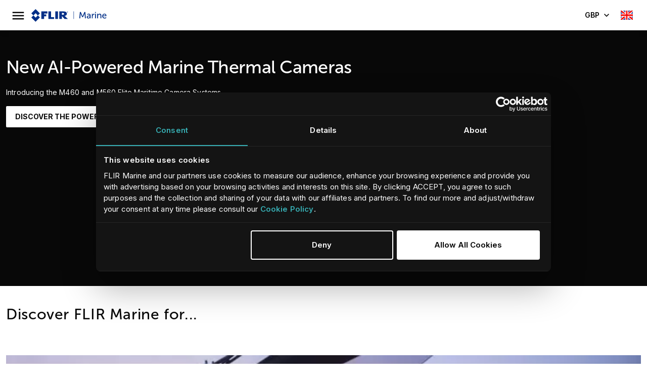

--- FILE ---
content_type: text/html; charset=utf-8
request_url: https://marine.flir.com/en-gb?vertical=maritime&segment=solutions
body_size: 9185
content:



<!DOCTYPE html>
<html lang="en">

<head>
    
<!-- Google Tag Manager -->
<script>(function(w,d,s,l,i){w[l]=w[l]||[];w[l].push({'gtm.start':
new Date().getTime(),event:'gtm.js'});var f=d.getElementsByTagName(s)[0],
j=d.createElement(s),dl=l!='dataLayer'?'&l='+l:'';j.async=true;j.src=
'https://www.googletagmanager.com/gtm.js?id='+i+dl;f.parentNode.insertBefore(j,f);
})(window,document,'script','dataLayer','GTM-KKHBGGCB');</script>
<!-- End Google Tag Manager -->
    <meta charset="utf-8">
    <meta http-equiv="X-UA-Compatible" content="IE=edge">
    <meta name="viewport" content="width=device-width, initial-scale=1">
    <meta name="format-detection" content="telephone=no">

    
<meta name="twitter:card" content="summary" />
<meta name="og:site_name" content="FlirMarine" />
<meta property="og:url" content="https://marine.flir.com/en-gb" />
<meta property="og:title" content="FLIR Marine - Thermal and Ultra Low light Cameras for boats and marine applications" />
<meta name="author" content="FlirMarine">



    <meta property="og:description" content="Discover FLIR thermal and ultra low light camera solutions. See the unseen with marine cameras and navigate in total darkness." />
    <meta property="og:image" content="https://d73v3rdaoqh96.cloudfront.net/image/308061165312/image_uktmi3jhth54v58p7gn0mrv11j/PNG-S1200" />
<link rel="apple-touch-icon" sizes="180x180" href="/img/favicon/apple-touch-icon--flirmarine.png">                                                    
<link rel="icon" type="image/png" sizes="32x32" href="/img/favicon/favicon-32x32--flirmarine.png">
<link rel="icon" type="image/png" sizes="16x16" href="/img/favicon/favicon-16x16--flirmarine.png">
<link rel="manifest" href="/img/favicon/site--flirmarine.webmanifest">
<link rel="icon" href="/img/favicon/favicon--flirmarine.ico">
<link rel="canonical" href="https://marine.flir.com/en-gb">
    <link rel="alternate" href="https://marine.flir.com/en-gb" hreflang="x-default" />
    <link rel="alternate" href="https://marine.flir.com/de-de" hreflang="de-de" />
    <link rel="alternate" href="https://marine.flir.com/en-gb" hreflang="en-gb" />
    <link rel="alternate" href="https://marine.flir.com/en-us" hreflang="en-us" />
    <link rel="alternate" href="https://marine.flir.com/fr-fr" hreflang="fr-fr" />
    <link rel="alternate" href="https://marine.flir.com/it-it" hreflang="it-it" />
<title>FLIR Marine - Thermal and Ultra Low light Cameras for boats and marine applications</title>
    <meta name="description" content="Discover FLIR thermal and ultra low light camera solutions. See the unseen with marine cameras and navigate in total darkness." />


        <link rel="stylesheet" href="https://use.typekit.net/rct4kao.css">
        <link rel="preconnect" href="https://fonts.googleapis.com">
        <link rel="preconnect" href="https://fonts.gstatic.com" crossorigin>
        <link href="https://fonts.googleapis.com/css2?family=Inter:ital,opsz,wght@0,14..32,100..900;1,14..32,100..900&display=swap" rel="stylesheet">
    <link rel="stylesheet" href="https://use.typekit.net/tls1ccj.css">
    <link rel="stylesheet" href="/css/main--flirmarine.css?id=Deployments-59286"/>

</head>

<body class="text--en-gb">

    
<!-- Google Tag Manager (noscript) -->
<noscript><iframe src="https://www.googletagmanager.com/ns.html?id=GTM-KKHBGGCB"
height="0" width="0" style="display:none;visibility:hidden"></iframe></noscript>
<!-- End Google Tag Manager (noscript) -->
    
<div class="header">
  
    <div class="header__navigation" >

      <!--Eyelit navigation -->
      <div class="header__topLevel-wrapper">
        <div class="container">
          <div class="header__topLevel">
              <a class="header__logo d-none d-xl-block" href="/en-gb">
                <img src="/img/logo--flirmarine.svg?Deployments-59286" alt="FLIR Logo " />
              </a>
            <div class="header__topLevel-left d-xl-none">
              <button
                class="navbar-toggler"
                type="button"
                data-bs-toggle="collapse"
                data-bs-target="#navbarNavDropdown"
                aria-expanded="false"
                aria-label="Toggle navigation">
                <span class="icons menu navbar-toggler-icon"><span class="path-2"></span></span>
                <span class="icons close navbar-toggler-icon"><span class="path-2"></span></span>
              </button>

              <a class="header__topLevel-logo" href="/en-gb">
                <img src="/img/logo--flirmarine-mobile.svg?Deployments-59286" alt="FLIR Logo "/>
              </a>
            </div>


              <div class="header__topLevel-right">
                <div class="currencyDropdown d-none">
                  <button
                    type="button"
                    class="currencyDropdown-toggle collapsed"
                    data-bs-toggle="collapse"
                    role="button"
                    aria-expanded="false"
                    data-bs-target="#currencyDropdown"
                    aria-controls="currencyDropdown"
                    aria-label="currency dropdown">
                    <p data-currency=""></p>
                    <span class="icons chevron-down"><span class="path-2"></span></span>
                  </button>

                  <ul class="currencyDropdown-menu collapse" id="currencyDropdown"></ul>
                </div>
                  <div class="header__country">
                    <a
                      class="header__country-toggle collapsed"
                      data-bs-toggle="collapse"
                      href="#headercountry"
                      role="button"
                      aria-expanded="false"
                      data-bs-target="#headercountry"
                      aria-controls="headercountry"
                      aria-label="country dropdown">
                      <span class="icons globe en-GB"><span class="path-2"></span></span>
                    </a>

                    <ul class="header__country-menu collapse" id="headercountry">
                          <li>
                            <a class="header__country-item" href="/en-us" data-preferred-culture="en-US" target="_self">
                              <img src="/img/Flags/en-US.svg?Deployments-59286" alt="United States"/>
                              <p>United States</p>
                            </a>
                          </li>
                          <li>
                            <a class="header__country-item" href="/en-gb" data-preferred-culture="en-GB" target="_self">
                              <img src="/img/Flags/en-GB.svg?Deployments-59286" alt="UK"/>
                              <p>UK</p>
                            </a>
                          </li>
                          <li>
                            <a class="header__country-item" href="/it-it" data-preferred-culture="it-IT" target="_self">
                              <img src="/img/Flags/it-IT.svg?Deployments-59286" alt="Italy"/>
                              <p>Italy</p>
                            </a>
                          </li>
                          <li>
                            <a class="header__country-item" href="/de-de" data-preferred-culture="de-DE" target="_self">
                              <img src="/img/Flags/de-DE.svg?Deployments-59286" alt="Germany"/>
                              <p>Germany</p>
                            </a>
                          </li>
                          <li>
                            <a class="header__country-item" href="/fr-fr" data-preferred-culture="fr-FR" target="_self">
                              <img src="/img/Flags/fr-FR.svg?Deployments-59286" alt="France"/>
                              <p>France</p>
                            </a>
                          </li>
                    </ul>
                  </div>
                <button class="header__search d-none d-xl-flex" aria-label="site search">
                  <svg xmlns="http://www.w3.org/2000/svg" width="24" height="25" viewBox="0 0 24 25" fill="none">
                    <path d="M17.2383 16.6208C18.3664 17.747 19.4913 18.8706 20.6163 19.9943C21.7412 21.1179 22.8668 22.2416 24 23.3735C23.749 23.6252 23.5062 23.8756 23.2526 24.1152C23.2213 24.1446 23.1306 24.1241 23.0725 24.1082C23.0367 24.0979 23.0111 24.052 22.9811 24.0219C20.8399 21.8826 18.698 19.7439 16.5573 17.6045C16.5088 17.556 16.4679 17.4991 16.4219 17.4442C13.9906 19.4826 11.231 20.3028 8.12069 19.763C5.60573 19.3261 3.55582 18.0606 2.0112 16.028C-1.03972 12.0131 -0.572115 6.45107 3.09141 2.92936C6.58693 -0.431369 12.255 -0.669003 16.0112 2.39533C18.1818 4.16608 19.4249 6.44788 19.6677 9.23944C19.9104 12.0316 19.0538 14.4827 17.2389 16.6201L17.2383 16.6208ZM18.5312 10.0846C18.5293 5.29804 14.6543 1.41668 9.8742 1.41221C5.08255 1.40774 1.18012 5.30251 1.18012 10.0878C1.18012 14.8698 5.07041 18.7454 9.86909 18.7442C14.6569 18.7429 18.5331 14.8679 18.5312 10.0846Z" fill="#231F20"/>
                  </svg>
                </button>

                <!--  -->
              </div>

            
            <div class="header__search-input">
              <div class="container">
                <form action="/en-gb/search-results" method="get">
                  <label for="siteSearch">search</label>
                  <input type="text" name="search" id="siteSearch" placeholder="Search"/>
                  <button type="submit" class="button">
                    <span class="button__name">Go</span>
                    <span class="icons search"><span class="path-2"></span></span>
                  </button>
                </form>
              </div>
            </div>
          </div>
        </div>
      </div>


      <div class="header__navbar">
        <div class="container">

            <nav class="navbar navbar-expand-xl">
  <div class="collapse navbar-collapse" id="navbarNavDropdown">
    <ul class="navbar-nav header__level0">
          <li class="nav-item dropdown">
            <a class="nav-link dropdown-toggle " rel="" target="_self" href="/en-gb/discover" id="navbarDropdownMenuLink[0]" data-bs-toggle="dropdown" aria-expanded="false">
            Discover
          </a>
          <div class="dropdown-menu header__dropdown" aria-labelledby="navbarDropdownMenuLink[0]">
            <div class="container header__back d-xl-none">Back</div>
            <div class="container">
              <div class="row header__dropdownWrapper">

                <div class="header__dropdownContent col-12 wide">
                  <ul class="col-12 header__dropdownList header__level1 col-xl-4">
                    <li>
                      <a class="header__dropdownList-title" href="/en-gb/discover">Discover</a>
                    </li>
                        <li class="dropdown-item dropdown-submenu">
                          <a class="dropdown-toggle  header__link"
                          href="/en-gb/discover/recreational" data-bs-toggle=""
                          rel=""
                          target="_self">
                          Recreational
                        </a>
                      </li>
                        <li class="dropdown-item dropdown-submenu">
                          <a class="dropdown-toggle  header__link"
                          href="/en-gb/discover/government-first-responders" data-bs-toggle=""
                          rel=""
                          target="_self">
                          Government &amp; Defense
                        </a>
                      </li>
                        <li class="dropdown-item dropdown-submenu">
                          <a class="dropdown-toggle  header__link"
                          href="/en-gb/discover/commercial" data-bs-toggle=""
                          rel=""
                          target="_self">
                          Commercial
                        </a>
                      </li>
                        <li class="dropdown-item dropdown-submenu">
                          <a class="dropdown-toggle  header__link"
                          href="/en-gb/discover/superyacht" data-bs-toggle=""
                          rel=""
                          target="_self">
                          Superyacht
                        </a>
                      </li>
                        <li class="dropdown-item dropdown-submenu">
                          <a class="dropdown-toggle  header__link"
                          href="/en-gb/discover/usv" data-bs-toggle=""
                          rel=""
                          target="_self">
                          USV
                        </a>
                      </li>
                </ul>
              </div>
            </div>
          </div>
        </div>
      </li>
          <li class="nav-item dropdown">
            <a class="nav-link dropdown-toggle " rel="" target="_self" href="/en-gb/marine-cameras" id="navbarDropdownMenuLink[1]" data-bs-toggle="dropdown" aria-expanded="false">
            Marine Cameras
          </a>
          <div class="dropdown-menu header__dropdown" aria-labelledby="navbarDropdownMenuLink[1]">
            <div class="container header__back d-xl-none">Back</div>
            <div class="container">
              <div class="row header__dropdownWrapper">

                <div class="header__dropdownContent col-12 wide">
                  <ul class="col-12 header__dropdownList header__level1 col-xl-4">
                    <li>
                      <a class="header__dropdownList-title" href="/en-gb/marine-cameras">Marine Cameras</a>
                    </li>
                        <li class="dropdown-item dropdown-submenu">
                          <a class="dropdown-toggle  header__link"
                          href="/en-gb/marine-cameras/fixed-mount" data-bs-toggle=""
                          rel=""
                          target="_self">
                          Fixed Mount
                        </a>
                      </li>
                        <li class="dropdown-item dropdown-submenu">
                          <a class="dropdown-toggle  header__link"
                          href="/en-gb/marine-cameras/monitoring" data-bs-toggle=""
                          rel=""
                          target="_self">
                          Monitoring
                        </a>
                      </li>
                        <li class="dropdown-item dropdown-submenu">
                          <a class="dropdown-toggle  header__link"
                          href="/en-gb/marine-cameras/handheld-thermal" data-bs-toggle=""
                          rel=""
                          target="_self">
                          Handheld
                        </a>
                      </li>
                        <li class="dropdown-item dropdown-submenu">
                          <a class="dropdown-toggle  header__link"
                          href="/en-gb/marine-cameras/accessories" data-bs-toggle=""
                          rel=""
                          target="_self">
                          Accessories
                        </a>
                      </li>
                </ul>
              </div>
            </div>
          </div>
        </div>
      </li>
          <li class="nav-item dropdown">
            <a class="nav-link dropdown-toggle " rel="" target="_self" href="/en-gb/support" id="navbarDropdownMenuLink[2]" data-bs-toggle="dropdown" aria-expanded="false">
            Support
          </a>
          <div class="dropdown-menu header__dropdown" aria-labelledby="navbarDropdownMenuLink[2]">
            <div class="container header__back d-xl-none">Back</div>
            <div class="container">
              <div class="row header__dropdownWrapper">

                <div class="header__dropdownContent col-12 wide">
                  <ul class="col-12 header__dropdownList header__level1 col-xl-4">
                    <li>
                      <a class="header__dropdownList-title" href="/en-gb/support">Support</a>
                    </li>
                        <li class="dropdown-item dropdown-submenu">
                          <a class="dropdown-toggle  header__link"
                          href="/en-gb/support/learning" data-bs-toggle=""
                          rel=""
                          target="_self">
                          Learning
                        </a>
                      </li>
                        <li class="dropdown-item dropdown-submenu">
                          <a class="dropdown-toggle  header__link"
                          href="https://maritime-support.flir.com/s/" data-bs-toggle=""
                          rel=""
                          target="_blank">
                          Find Answers
                        </a>
                      </li>
                        <li class="dropdown-item dropdown-submenu">
                          <a class="dropdown-toggle  header__link"
                          href="https://maritime-support.flir.com/s/article/FLIR-Maritime-Camera-Manuals-and-Documents" data-bs-toggle=""
                          rel=""
                          target="_blank">
                          Manuals and Documents
                        </a>
                      </li>
                        <li class="dropdown-item dropdown-submenu">
                          <a class="dropdown-toggle  header__link"
                          href="https://maritime-support.flir.com/s/global-search/software" data-bs-toggle=""
                          rel=""
                          target="_blank">
                          Software and Firmware Updates
                        </a>
                      </li>
                        <li class="dropdown-item dropdown-submenu">
                          <a class="dropdown-toggle  header__link"
                          href="https://maritime.teledyne.com/Messages" data-bs-toggle=""
                          rel=""
                          target="_blank">
                          Contact Support
                        </a>
                      </li>
                </ul>
              </div>
            </div>
          </div>
        </div>
      </li>
          <li class="nav-item dropdown">
            <a class="nav-link dropdown-toggle " rel="" target="_self" href="/en-gb/about-us" id="navbarDropdownMenuLink[3]" data-bs-toggle="dropdown" aria-expanded="false">
            About Us
          </a>
          <div class="dropdown-menu header__dropdown" aria-labelledby="navbarDropdownMenuLink[3]">
            <div class="container header__back d-xl-none">Back</div>
            <div class="container">
              <div class="row header__dropdownWrapper">

                <div class="header__dropdownContent col-12 wide">
                  <ul class="col-12 header__dropdownList header__level1 col-xl-4">
                    <li>
                      <a class="header__dropdownList-title" href="/en-gb/about-us">About Us</a>
                    </li>
                        <li class="dropdown-item dropdown-submenu">
                          <a class="dropdown-toggle  header__link"
                          href="/en-gb/about-us/news" data-bs-toggle=""
                          rel=""
                          target="_self">
                          News
                        </a>
                      </li>
                        <li class="dropdown-item dropdown-submenu">
                          <a class="dropdown-toggle  header__link"
                          href="/en-gb/about-us/events" data-bs-toggle=""
                          rel=""
                          target="_self">
                          Events
                        </a>
                      </li>
                </ul>
              </div>
            </div>
          </div>
        </div>
      </li>
    </ul>

    <div class="header__helperbar">
      <ul class="nav nav-tabs" id="helperBar">
          <li class="nav-item">
            <a href="/en-gb/sales-request" class="header__helperbar-tab nav-link d-none d-xl-flex">
              <div class="header__helperbar-icon">
                <span class="icons requestQuote"> 
                </span>
              </div>
              <div class="header__helperbar-label">
Sales                  <br>
Request                  <br>
              </div>
            </a>
            <a class="button button--outline-white button--icon-after-arrow_forward d-flex d-xl-none" target="_self" href="/en-gb/sales-request">Sales Request</a>
          </li>
      </ul>
    </div>
  </div>


</nav>

        </div>
      </div>
    </div>
  </div>
    <div class="alertRow yellow">
    <div class="container">
        <div class="row carousel--alertRow" data-rotation-duration="5">
        </div>
    </div>
</div>
    <div class="page-body">
        

<div data-kontent-item-id="f7141718-1d00-45f0-bc39-30250bc4cbfb" data-kontent-element-codename="hero_area" data-kontent-add-button>
        <div class="" data-kontent-item-id="e1e32263-668d-4fe7-9e16-5a0b44961fef" >
<div class='heroPanel dark '>

    <div class="heroPanel__videoWrap">
      <video class="heroPanel__video" autoplay loop muted playsinline data-object-fit="cover">
        <source src="https://raymarine.canto.global/direct/video/7sve94ns3t1sj4c7glhlkuej7u/9x3zcfJXkg-K4roAkblV1jF_kMM/play" type="video/webm">
        <source src="https://raymarine.canto.global/direct/video/7sve94ns3t1sj4c7glhlkuej7u/9x3zcfJXkg-K4roAkblV1jF_kMM/play" type="video/mp4">
      </video>
    </div>

  <div class="container">
    <div class="row">
      <div class="col-12 col-lg-6 heroPanel__content">
        <h1>New AI-Powered Marine Thermal Cameras</h1>
        <p>Introducing the M460 and M560 Elite Maritime Camera Systems&nbsp;</p>
        <div class="heroPanel__buttonWrap">
            <a class="button button--icon-after-arrow_forward" href="/en-gb/marine-cameras/fixed-mount/flir-m460" rel=""
            target="_self">Discover the Powerful M460</a>
            <a class="button button--white" href="/en-gb/marine-cameras/fixed-mount/flir-m560" rel=""
            target="_self">See Further with the M560</a>
        </div>
      </div>
    </div>
  </div>
</div>
</div>
</div>

<div data-kontent-item-id="f7141718-1d00-45f0-bc39-30250bc4cbfb" data-kontent-element-codename="content_area" data-kontent-add-button>
        <div class="" data-kontent-item-id="c4f31b4a-b8c5-4234-a35f-f8b35f0412ab" ><div class="relatedPagesList componentGap--alt white ">
    
    <div class="container">
        <h2 class="relatedPagesList__title">Discover FLIR Marine for...</h2>
        <div class="relatedPagesList__intro"><p><br></p></div>
        <div class="row">
                <div class="col-12 col-md-4">
                    <a href="/en-gb/discover/recreational" class="infoCard infoCard--image">
                        <picture>
    <source media="(min-width: 1440px)" srcset="https://d73v3rdaoqh96.cloudfront.net/image/308061165312/image_9eoe0ae4jp3itf5fnj6q8c1t3k/-FWEBP-C2050x1024,0,172-S867x433" />
    <source media="(min-width: 1200px)" srcset="https://d73v3rdaoqh96.cloudfront.net/image/308061165312/image_9eoe0ae4jp3itf5fnj6q8c1t3k/-FWEBP-C2050x1024,0,172-S733x366" />
    <source media="(min-width: 992px)" srcset="https://d73v3rdaoqh96.cloudfront.net/image/308061165312/image_9eoe0ae4jp3itf5fnj6q8c1t3k/-FWEBP-C2050x1025,0,171-S800x400" />
    <source media="(min-width: 768px)" srcset="https://d73v3rdaoqh96.cloudfront.net/image/308061165312/image_9eoe0ae4jp3itf5fnj6q8c1t3k/-FWEBP-C2050x1023,0,172-S661x330" />
    <source media="(min-width: 576px)" srcset="https://d73v3rdaoqh96.cloudfront.net/image/308061165312/image_9eoe0ae4jp3itf5fnj6q8c1t3k/-FWEBP-C2050x1025,0,171-S768x384" />
    <img src="https://d73v3rdaoqh96.cloudfront.net/image/308061165312/image_9eoe0ae4jp3itf5fnj6q8c1t3k/-FWEBP-C2050x1025,0,171-S576x288" alt="Recreational" />
</picture>
                        <div class="infoCard__body">
                            <h3>Recreational</h3>
                            <p>Experience safer, more confident boating with FLIR’s thermal night vision for boats—see clearly in total darkness, through glare, and in challenging conditions.</p>
                            <button type="submit" class="button button--link button--icon-after-arrow_forward">Discover more</button>
                        </div>
                    </a>
                </div>
                <div class="col-12 col-md-4">
                    <a href="/en-gb/discover/commercial" class="infoCard infoCard--image">
                        <picture>
    <source media="(min-width: 1440px)" srcset="https://d73v3rdaoqh96.cloudfront.net/image/308061165312/image_15a9dpvdlp27d6h0indk43cp1u/-FWEBP-C1746x872,151,0-S867x433" />
    <source media="(min-width: 1200px)" srcset="https://d73v3rdaoqh96.cloudfront.net/image/308061165312/image_15a9dpvdlp27d6h0indk43cp1u/-FWEBP-C1746x872,151,0-S733x366" />
    <source media="(min-width: 992px)" srcset="https://d73v3rdaoqh96.cloudfront.net/image/308061165312/image_15a9dpvdlp27d6h0indk43cp1u/-FWEBP-C1744x872,152,0-S800x400" />
    <source media="(min-width: 768px)" srcset="https://d73v3rdaoqh96.cloudfront.net/image/308061165312/image_15a9dpvdlp27d6h0indk43cp1u/-FWEBP-C1747x872,150,0-S661x330" />
    <source media="(min-width: 576px)" srcset="https://d73v3rdaoqh96.cloudfront.net/image/308061165312/image_15a9dpvdlp27d6h0indk43cp1u/-FWEBP-C1744x872,152,0-S768x384" />
    <img src="https://d73v3rdaoqh96.cloudfront.net/image/308061165312/image_15a9dpvdlp27d6h0indk43cp1u/-FWEBP-C1744x872,152,0-S576x288" alt="Commercial" />
</picture>
                        <div class="infoCard__body">
                            <h3>Commercial</h3>
                            <p>Explore FLIR’s advanced thermal imaging and radar solutions for commercial marine vessels - enhancing safety, navigation, and situational awareness at sea.</p>
                            <button type="submit" class="button button--link button--icon-after-arrow_forward">Discover more</button>
                        </div>
                    </a>
                </div>
                <div class="col-12 col-md-4">
                    <a href="/en-gb/discover/government-first-responders" class="infoCard infoCard--image">
                        <picture>
    <source media="(min-width: 1440px)" srcset="https://d73v3rdaoqh96.cloudfront.net/image/308061165312/image_dvrbiivkkh67ddm5ih6i8i0u7n/-FWEBP-C2050x1024,0,64-S867x433" />
    <source media="(min-width: 1200px)" srcset="https://d73v3rdaoqh96.cloudfront.net/image/308061165312/image_dvrbiivkkh67ddm5ih6i8i0u7n/-FWEBP-C2050x1024,0,64-S733x366" />
    <source media="(min-width: 992px)" srcset="https://d73v3rdaoqh96.cloudfront.net/image/308061165312/image_dvrbiivkkh67ddm5ih6i8i0u7n/-FWEBP-C2050x1025,0,64-S800x400" />
    <source media="(min-width: 768px)" srcset="https://d73v3rdaoqh96.cloudfront.net/image/308061165312/image_dvrbiivkkh67ddm5ih6i8i0u7n/-FWEBP-C2050x1023,0,64-S661x330" />
    <source media="(min-width: 576px)" srcset="https://d73v3rdaoqh96.cloudfront.net/image/308061165312/image_dvrbiivkkh67ddm5ih6i8i0u7n/-FWEBP-C2050x1025,0,64-S768x384" />
    <img src="https://d73v3rdaoqh96.cloudfront.net/image/308061165312/image_dvrbiivkkh67ddm5ih6i8i0u7n/-FWEBP-C2050x1025,0,64-S576x288" alt="First Responders" />
</picture>
                        <div class="infoCard__body">
                            <h3>First Responders</h3>
                            <p>FLIR thermal imaging empowers first responders and government agencies - enhancing visibility for mission success in the most challenging conditions.</p>
                            <button type="submit" class="button button--link button--icon-after-arrow_forward">Discover more</button>
                        </div>
                    </a>
                </div>
                <div class="col-12 col-md-4">
                    <a href="/en-gb/discover/superyacht" class="infoCard infoCard--image">
                        <picture>
    <source media="(min-width: 1440px)" srcset="https://d73v3rdaoqh96.cloudfront.net/image/308061165312/image_ccifhkfjhl5r79jecldrcsd645/-FWEBP-C2050x1024,0,171-S867x433" />
    <source media="(min-width: 1200px)" srcset="https://d73v3rdaoqh96.cloudfront.net/image/308061165312/image_ccifhkfjhl5r79jecldrcsd645/-FWEBP-C2050x1024,0,171-S733x366" />
    <source media="(min-width: 992px)" srcset="https://d73v3rdaoqh96.cloudfront.net/image/308061165312/image_ccifhkfjhl5r79jecldrcsd645/-FWEBP-C2050x1025,0,170-S800x400" />
    <source media="(min-width: 768px)" srcset="https://d73v3rdaoqh96.cloudfront.net/image/308061165312/image_ccifhkfjhl5r79jecldrcsd645/-FWEBP-C2050x1023,0,172-S661x330" />
    <source media="(min-width: 576px)" srcset="https://d73v3rdaoqh96.cloudfront.net/image/308061165312/image_ccifhkfjhl5r79jecldrcsd645/-FWEBP-C2050x1025,0,170-S768x384" />
    <img src="https://d73v3rdaoqh96.cloudfront.net/image/308061165312/image_ccifhkfjhl5r79jecldrcsd645/-FWEBP-C2050x1025,0,170-S576x288" alt="Superyacht" />
</picture>
                        <div class="infoCard__body">
                            <h3>Superyacht</h3>
                            <p>Enhance superyacht safety and navigation with FLIR Marine thermal imaging - advanced vision solutions for ultimate awareness, day or night.</p>
                            <button type="submit" class="button button--link button--icon-after-arrow_forward">Discover more</button>
                        </div>
                    </a>
                </div>
                <div class="col-12 col-md-4">
                    <a href="/en-gb/discover/usv" class="infoCard infoCard--image">
                        <picture>
    <source media="(min-width: 1440px)" srcset="https://d73v3rdaoqh96.cloudfront.net/image/308061165312/image_6c64a6sfj96cben243gk5rue51/-FWEBP-C1366x682,0,684-S867x433" />
    <source media="(min-width: 1200px)" srcset="https://d73v3rdaoqh96.cloudfront.net/image/308061165312/image_6c64a6sfj96cben243gk5rue51/-FWEBP-C1366x682,0,684-S733x366" />
    <source media="(min-width: 992px)" srcset="https://d73v3rdaoqh96.cloudfront.net/image/308061165312/image_6c64a6sfj96cben243gk5rue51/-FWEBP-C1366x683,0,684-S800x400" />
    <source media="(min-width: 768px)" srcset="https://d73v3rdaoqh96.cloudfront.net/image/308061165312/image_6c64a6sfj96cben243gk5rue51/-FWEBP-C1366x682,0,684-S661x330" />
    <source media="(min-width: 576px)" srcset="https://d73v3rdaoqh96.cloudfront.net/image/308061165312/image_6c64a6sfj96cben243gk5rue51/-FWEBP-C1366x683,0,684-S768x384" />
    <img src="https://d73v3rdaoqh96.cloudfront.net/image/308061165312/image_6c64a6sfj96cben243gk5rue51/-FWEBP-C1366x683,0,684-S576x288" alt="USV" />
</picture>
                        <div class="infoCard__body">
                            <h3>USV</h3>
                            <p>Trust FLIR Marine thermal and ultra low light camera technology for your uncrewed research, surveillance and law enforcement application.</p>
                            <button type="submit" class="button button--link button--icon-after-arrow_forward">Discover more</button>
                        </div>
                    </a>
                </div>
        </div>
    </div>
</div></div>
        <div class="" data-kontent-item-id="082298ab-bebe-478c-b9c1-0499551a75b5" ><div class="relatedProductList componentGap dark">
    <div class="container">
        <div class="row">
            <div class="col-12 relatedProductList__title">
                <h2>Product Spotlight</h2>
            </div>
            <div class="col-12 relatedProductList__carousel">
                    <a href="/en-gb/marine-cameras/handheld-thermal/flir-ocean-scout-pro" class="productCard productCard--group">
                            <div class="productCard__image">
                                <picture>
    <source media="(min-width: 1440px)" srcset="https://d73v3rdaoqh96.cloudfront.net/image/308061165312/image_7lj0sdsrn12fhcinahttdtte5s/-FWEBP-S867" />
    <source media="(min-width: 1200px)" srcset="https://d73v3rdaoqh96.cloudfront.net/image/308061165312/image_7lj0sdsrn12fhcinahttdtte5s/-FWEBP-S733" />
    <source media="(min-width: 992px)" srcset="https://d73v3rdaoqh96.cloudfront.net/image/308061165312/image_7lj0sdsrn12fhcinahttdtte5s/-FWEBP-S800" />
    <source media="(min-width: 768px)" srcset="https://d73v3rdaoqh96.cloudfront.net/image/308061165312/image_7lj0sdsrn12fhcinahttdtte5s/-FWEBP-S992" />
    <source media="(min-width: 576px)" srcset="https://d73v3rdaoqh96.cloudfront.net/image/308061165312/image_7lj0sdsrn12fhcinahttdtte5s/-FWEBP-S768" />
    <img src="https://d73v3rdaoqh96.cloudfront.net/image/308061165312/image_7lj0sdsrn12fhcinahttdtte5s/-FWEBP-S576" alt="FLIR Ocean Scout Pro" />
</picture>
                            </div>
                        <div class="productCard__body">
                            <div class="productCard__tagline tagline">
                                
                            </div>

                            <h3>FLIR Ocean Scout Pro</h3>

                            <div class="productCard__text">
                                <p>The FLIR Ocean Scout Pro is a marine thermal night vision monocular, designed for enhanced situational awareness on the water.</p>
                            </div>
                        </div>
                    </a>
                    <a href="/en-gb/marine-cameras/accessories/jcu-4" class="productCard productCard--group">
                            <div class="productCard__image">
                                <picture>
    <source media="(min-width: 1440px)" srcset="https://d73v3rdaoqh96.cloudfront.net/image/308061165312/image_8jbb2r8n8l2vtc91t8k88iaj5r/-FWEBP-S867" />
    <source media="(min-width: 1200px)" srcset="https://d73v3rdaoqh96.cloudfront.net/image/308061165312/image_8jbb2r8n8l2vtc91t8k88iaj5r/-FWEBP-S733" />
    <source media="(min-width: 992px)" srcset="https://d73v3rdaoqh96.cloudfront.net/image/308061165312/image_8jbb2r8n8l2vtc91t8k88iaj5r/-FWEBP-S800" />
    <source media="(min-width: 768px)" srcset="https://d73v3rdaoqh96.cloudfront.net/image/308061165312/image_8jbb2r8n8l2vtc91t8k88iaj5r/-FWEBP-S992" />
    <source media="(min-width: 576px)" srcset="https://d73v3rdaoqh96.cloudfront.net/image/308061165312/image_8jbb2r8n8l2vtc91t8k88iaj5r/-FWEBP-S768" />
    <img src="https://d73v3rdaoqh96.cloudfront.net/image/308061165312/image_8jbb2r8n8l2vtc91t8k88iaj5r/-FWEBP-S576" alt="JCU-4" />
</picture>
                            </div>
                        <div class="productCard__body">
                            <div class="productCard__tagline tagline">
                                
                            </div>

                            <h3>JCU-4</h3>

                            <div class="productCard__text">
                                <p>Premium joystick control unit for FLIR Marine cameras - compatible with the M232, M300, M400/M400XR and M500 series.</p>
                            </div>
                        </div>
                    </a>
                    <a href="/en-gb/marine-cameras/fixed-mount/flir-m560" class="productCard productCard--group">
                            <div class="productCard__image">
                                <picture>
    <source media="(min-width: 1440px)" srcset="https://d73v3rdaoqh96.cloudfront.net/image/308061165312/image_qr6r2ipgct4fla1cv8jmepcp3k/-FWEBP-S867" />
    <source media="(min-width: 1200px)" srcset="https://d73v3rdaoqh96.cloudfront.net/image/308061165312/image_qr6r2ipgct4fla1cv8jmepcp3k/-FWEBP-S733" />
    <source media="(min-width: 992px)" srcset="https://d73v3rdaoqh96.cloudfront.net/image/308061165312/image_qr6r2ipgct4fla1cv8jmepcp3k/-FWEBP-S800" />
    <source media="(min-width: 768px)" srcset="https://d73v3rdaoqh96.cloudfront.net/image/308061165312/image_qr6r2ipgct4fla1cv8jmepcp3k/-FWEBP-S992" />
    <source media="(min-width: 576px)" srcset="https://d73v3rdaoqh96.cloudfront.net/image/308061165312/image_qr6r2ipgct4fla1cv8jmepcp3k/-FWEBP-S768" />
    <img src="https://d73v3rdaoqh96.cloudfront.net/image/308061165312/image_qr6r2ipgct4fla1cv8jmepcp3k/-FWEBP-S576" alt="FLIR M560" />
</picture>
                            </div>
                        <div class="productCard__body">
                            <div class="productCard__tagline tagline">
                                
                            </div>

                            <h3>FLIR M560</h3>

                            <div class="productCard__text">
                                <p>Elite marine thermal camera featuring a cooled MWIR sensor with 14.9X zoom, 4K ultra-low light imaging, and AI tracking for high-performance in demanding maritime environments.</p>
                            </div>
                        </div>
                    </a>
                    <a href="/en-gb/marine-cameras/fixed-mount/flir-m364c" class="productCard productCard--group">
                            <div class="productCard__image">
                                <picture>
    <source media="(min-width: 1440px)" srcset="https://d73v3rdaoqh96.cloudfront.net/image/308061165312/image_1ipfidjmkp6ct49516p6dc902h/-FWEBP-S867" />
    <source media="(min-width: 1200px)" srcset="https://d73v3rdaoqh96.cloudfront.net/image/308061165312/image_1ipfidjmkp6ct49516p6dc902h/-FWEBP-S733" />
    <source media="(min-width: 992px)" srcset="https://d73v3rdaoqh96.cloudfront.net/image/308061165312/image_1ipfidjmkp6ct49516p6dc902h/-FWEBP-S800" />
    <source media="(min-width: 768px)" srcset="https://d73v3rdaoqh96.cloudfront.net/image/308061165312/image_1ipfidjmkp6ct49516p6dc902h/-FWEBP-S992" />
    <source media="(min-width: 576px)" srcset="https://d73v3rdaoqh96.cloudfront.net/image/308061165312/image_1ipfidjmkp6ct49516p6dc902h/-FWEBP-S768" />
    <img src="https://d73v3rdaoqh96.cloudfront.net/image/308061165312/image_1ipfidjmkp6ct49516p6dc902h/-FWEBP-S576" alt="FLIR M364C" />
</picture>
                            </div>
                        <div class="productCard__body">
                            <div class="productCard__tagline tagline">
                                
                            </div>

                            <h3>FLIR M364C</h3>

                            <div class="productCard__text">
                                <p>High resolution marine thermal camera with pan and tilt, 2-axis gyro stabilization and ultra low-light visible sensor.</p>
                            </div>
                        </div>
                    </a>
            </div>
        </div>
    </div>
</div>
</div>
        <div class="" data-kontent-item-id="feb282f7-5c70-44a7-9908-a40d24bd3ef8" ><div class="newsList newsList--alt componentGap--alt white ">
    
    <div class="container">
        <div class="row">
            <div class="col-12 text-center">
                <h2>The latest from FLIR Marine</h2>
            </div>
        </div>
        <div class="row">
            <div class="col-12">
                    <div class="tabs--wrapper">
                        <ul class="nav nav-tabs tabs" id="newsListTabs" role="tablist">
                                <li class="nav-item" role="presentation">
                                    <button
                                        class="nav-link active"
                                        id="section0-tab"
                                        data-bs-toggle="tab"
                                        data-bs-target="#section0"
                                        type="button"
                                        role="tab"
                                        aria-controls="section0"
                                        aria-selected="true"
                                        data-category="all" >
                                        All
                                    </button>
                                </li>
                                <li class="nav-item" role="presentation">
                                    <button
                                        class="nav-link "
                                        id="section1-tab"
                                        data-bs-toggle="tab"
                                        data-bs-target="#section1"
                                        type="button"
                                        role="tab"
                                        aria-controls="section1"
                                        aria-selected=""
                                        data-category="news___views" >
                                        News
                                    </button>
                                </li>
                                <li class="nav-item" role="presentation">
                                    <button
                                        class="nav-link "
                                        id="section2-tab"
                                        data-bs-toggle="tab"
                                        data-bs-target="#section2"
                                        type="button"
                                        role="tab"
                                        aria-controls="section2"
                                        aria-selected=""
                                        data-category="learning" >
                                        Learning
                                    </button>
                                </li>
                        </ul>
                    </div>
                    <div class="tab-content">
                            <div class="tab-pane active" id="section0" role="tabpanel" aria-labelledby="section0-tab">         
                                <div class="grid__wrapper">
                                        <a href="/en-gb/about-us/news/flir-wins-prestigious-dame-design-award-category-for-ocean-scout-pro" class="newsCard newsCard--imgBg ">
                                            <picture>
    <source media="(min-width: 768px)" srcset="https://d73v3rdaoqh96.cloudfront.net/image/308061165312/image_tolgdk2i8h0odfquab91uuhc5l/-FWEBP" />
    <source media="(min-width: 576px)" srcset="https://d73v3rdaoqh96.cloudfront.net/image/308061165312/image_tolgdk2i8h0odfquab91uuhc5l/-FWEBP-S768" />
    <img src="https://d73v3rdaoqh96.cloudfront.net/image/308061165312/image_tolgdk2i8h0odfquab91uuhc5l/-FWEBP-S576" alt="FLIR wins prestigious DAME Design Award category for Ocean Scout Pro" />
</picture>
                                            <div class="newsCard__content">
                                                <p class="tagline">Company</p>
                                                <div class="newsCard__contentWrapper">
                                                        <p class="date">18 November 2025</p>
                                                    <h3>FLIR wins prestigious DAME Design Award category for Ocean Scout Pro</h3>
                                                    <button class="button button--link button--icon-after-arrow_forward">Learn more</button>
                                                </div>
                                            </div>
                                        </a>
                                        <a href="/en-gb/about-us/news/welcome-flir-transpondertech" class="newsCard newsCard--imgBg ">
                                            <picture>
    <source media="(min-width: 768px)" srcset="https://d73v3rdaoqh96.cloudfront.net/image/308061165312/image_n3kpjgv52137v7jcrb2spobg69/-FWEBP-Sx1200" />
    <source media="(min-width: 576px)" srcset="https://d73v3rdaoqh96.cloudfront.net/image/308061165312/image_n3kpjgv52137v7jcrb2spobg69/-FWEBP-S768" />
    <img src="https://d73v3rdaoqh96.cloudfront.net/image/308061165312/image_n3kpjgv52137v7jcrb2spobg69/-FWEBP-S576" alt="Welcome FLIR TransponderTech" />
</picture>
                                            <div class="newsCard__content">
                                                <p class="tagline">Company</p>
                                                <div class="newsCard__contentWrapper">
                                                        <p class="date">31 October 2025</p>
                                                    <h3>Welcome FLIR TransponderTech</h3>
                                                    <button class="button button--link button--icon-after-arrow_forward">Learn more</button>
                                                </div>
                                            </div>
                                        </a>
                                        <a href="/en-gb/about-us/news/flir-launches-m460-and-m560-cameras" class="newsCard newsCard--imgBg ">
                                            <picture>
    <source media="(min-width: 768px)" srcset="https://d73v3rdaoqh96.cloudfront.net/image/308061165312/image_abj4gjt4o135d2kap3gsq6n12l/-FWEBP" />
    <source media="(min-width: 576px)" srcset="https://d73v3rdaoqh96.cloudfront.net/image/308061165312/image_abj4gjt4o135d2kap3gsq6n12l/-FWEBP-S768" />
    <img src="https://d73v3rdaoqh96.cloudfront.net/image/308061165312/image_abj4gjt4o135d2kap3gsq6n12l/-FWEBP-S576" alt="FLIR Launches AI-Powered M460 and M560 Cameras" />
</picture>
                                            <div class="newsCard__content">
                                                <p class="tagline">Company</p>
                                                <div class="newsCard__contentWrapper">
                                                        <p class="date">28 October 2025</p>
                                                    <h3>FLIR Launches AI-Powered M460 and M560 Cameras</h3>
                                                    <button class="button button--link button--icon-after-arrow_forward">Learn more</button>
                                                </div>
                                            </div>
                                        </a>
                                        <a href="/en-gb/support/learning/video-tracking-radar-integration" class="newsCard newsCard--imgBg ">
                                            <picture>
    <source media="(min-width: 768px)" srcset="https://d73v3rdaoqh96.cloudfront.net/image/308061165312/image_ip7d9ga4ht0slfncuh771ard63/-FWEBP" />
    <source media="(min-width: 576px)" srcset="https://d73v3rdaoqh96.cloudfront.net/image/308061165312/image_ip7d9ga4ht0slfncuh771ard63/-FWEBP-S768" />
    <img src="https://d73v3rdaoqh96.cloudfront.net/image/308061165312/image_ip7d9ga4ht0slfncuh771ard63/-FWEBP-S576" alt="Enhancing Maritime Safety with Video Tracking &amp; Radar Integration" />
</picture>
                                            <div class="newsCard__content">
                                                <p class="tagline">Learning</p>
                                                <div class="newsCard__contentWrapper">
                                                    <h3>Enhancing Maritime Safety with Video Tracking &amp; Radar Integration</h3>
                                                    <button class="button button--link button--icon-after-arrow_forward">Learn more</button>
                                                </div>
                                            </div>
                                        </a>
                                        <a href="/en-gb/support/learning/thermal-imaging-for-marine-firefighting" class="newsCard newsCard--imgBg ">
                                            <picture>
    <source media="(min-width: 768px)" srcset="https://d73v3rdaoqh96.cloudfront.net/image/308061165312/image_r4pkscratp3ilepala6l1isk02/-FWEBP-Sx1200" />
    <source media="(min-width: 576px)" srcset="https://d73v3rdaoqh96.cloudfront.net/image/308061165312/image_r4pkscratp3ilepala6l1isk02/-FWEBP-S768" />
    <img src="https://d73v3rdaoqh96.cloudfront.net/image/308061165312/image_r4pkscratp3ilepala6l1isk02/-FWEBP-S576" alt="Thermal Imaging for Marine Firefighting" />
</picture>
                                            <div class="newsCard__content">
                                                <p class="tagline">Learning</p>
                                                <div class="newsCard__contentWrapper">
                                                    <h3>Thermal Imaging for Marine Firefighting</h3>
                                                    <button class="button button--link button--icon-after-arrow_forward">Learn more</button>
                                                </div>
                                            </div>
                                        </a>
                                        <a href="/en-gb/support/learning/ultra-low-light-daylight-cameras" class="newsCard newsCard--imgBg ">
                                            <picture>
    <source media="(min-width: 768px)" srcset="https://d73v3rdaoqh96.cloudfront.net/image/308061165312/image_qrttibhc61693916sldtbl7c7e/-FWEBP-Sx1200" />
    <source media="(min-width: 576px)" srcset="https://d73v3rdaoqh96.cloudfront.net/image/308061165312/image_qrttibhc61693916sldtbl7c7e/-FWEBP-S768" />
    <img src="https://d73v3rdaoqh96.cloudfront.net/image/308061165312/image_qrttibhc61693916sldtbl7c7e/-FWEBP-S576" alt="Ultra Low-Light / Daylight Cameras" />
</picture>
                                            <div class="newsCard__content">
                                                <p class="tagline">Learning</p>
                                                <div class="newsCard__contentWrapper">
                                                    <h3>Ultra Low-Light / Daylight Cameras</h3>
                                                    <button class="button button--link button--icon-after-arrow_forward">Learn more</button>
                                                </div>
                                            </div>
                                        </a>
                                        <a href="/en-gb/support/learning/choosing-the-right-night-vision-technology-for-boating" class="newsCard newsCard--imgBg ">
                                            <picture>
    <source media="(min-width: 768px)" srcset="https://d73v3rdaoqh96.cloudfront.net/image/308061165312/image_eo5hkphgbl153015jn943lk77p/-FWEBP-Sx1200" />
    <source media="(min-width: 576px)" srcset="https://d73v3rdaoqh96.cloudfront.net/image/308061165312/image_eo5hkphgbl153015jn943lk77p/-FWEBP-S768" />
    <img src="https://d73v3rdaoqh96.cloudfront.net/image/308061165312/image_eo5hkphgbl153015jn943lk77p/-FWEBP-S576" alt="Choosing the Right Night Vision Technology for Boating" />
</picture>
                                            <div class="newsCard__content">
                                                <p class="tagline">Learning</p>
                                                <div class="newsCard__contentWrapper">
                                                    <h3>Choosing the Right Night Vision Technology for Boating</h3>
                                                    <button class="button button--link button--icon-after-arrow_forward">Learn more</button>
                                                </div>
                                            </div>
                                        </a>
                                        <a href="/en-gb/support/learning/how-to-connect-flir-to-your-chartplotter" class="newsCard newsCard--imgBg ">
                                            <picture>
    <source media="(min-width: 768px)" srcset="https://d73v3rdaoqh96.cloudfront.net/image/308061165312/image_h7aaob4ul94rr88r8rg4vrq15i/-FWEBP-Sx1200" />
    <source media="(min-width: 576px)" srcset="https://d73v3rdaoqh96.cloudfront.net/image/308061165312/image_h7aaob4ul94rr88r8rg4vrq15i/-FWEBP-S768" />
    <img src="https://d73v3rdaoqh96.cloudfront.net/image/308061165312/image_h7aaob4ul94rr88r8rg4vrq15i/-FWEBP-S576" alt="How to Connect FLIR to your Chartplotter" />
</picture>
                                            <div class="newsCard__content">
                                                <p class="tagline">Learning</p>
                                                <div class="newsCard__contentWrapper">
                                                    <h3>How to Connect FLIR to your Chartplotter</h3>
                                                    <button class="button button--link button--icon-after-arrow_forward">Learn more</button>
                                                </div>
                                            </div>
                                        </a>
                                        <a href="/en-gb/support/learning/multispectral-marine-cameras-for-usv-applications" class="newsCard newsCard--imgBg ">
                                            <picture>
    <source media="(min-width: 768px)" srcset="https://d73v3rdaoqh96.cloudfront.net/image/308061165312/image_3biiojbk79347c87pcklifru1d/-FWEBP-Sx1200" />
    <source media="(min-width: 576px)" srcset="https://d73v3rdaoqh96.cloudfront.net/image/308061165312/image_3biiojbk79347c87pcklifru1d/-FWEBP-S768" />
    <img src="https://d73v3rdaoqh96.cloudfront.net/image/308061165312/image_3biiojbk79347c87pcklifru1d/-FWEBP-S576" alt="Multispectral Marine Cameras for USV Applications" />
</picture>
                                            <div class="newsCard__content">
                                                <p class="tagline">Learning</p>
                                                <div class="newsCard__contentWrapper">
                                                    <h3>Multispectral Marine Cameras for USV Applications</h3>
                                                    <button class="button button--link button--icon-after-arrow_forward">Learn more</button>
                                                </div>
                                            </div>
                                        </a>
                                </div>
                                    <div class="loadmore__wrapper">
                                        <a href="#" class="button loadmore">Load more</a>
                                    </div>
                            </div>
                            <div class="tab-pane " id="section1" role="tabpanel" aria-labelledby="section1-tab">         
                                <div class="grid__wrapper">
                                        <a href="/en-gb/about-us/news/flir-wins-prestigious-dame-design-award-category-for-ocean-scout-pro" class="newsCard newsCard--imgBg ">
                                            <picture>
    <source media="(min-width: 768px)" srcset="https://d73v3rdaoqh96.cloudfront.net/image/308061165312/image_tolgdk2i8h0odfquab91uuhc5l/-FWEBP" />
    <source media="(min-width: 576px)" srcset="https://d73v3rdaoqh96.cloudfront.net/image/308061165312/image_tolgdk2i8h0odfquab91uuhc5l/-FWEBP-S768" />
    <img src="https://d73v3rdaoqh96.cloudfront.net/image/308061165312/image_tolgdk2i8h0odfquab91uuhc5l/-FWEBP-S576" alt="FLIR wins prestigious DAME Design Award category for Ocean Scout Pro" />
</picture>
                                            <div class="newsCard__content">
                                                <p class="tagline">Company</p>
                                                <div class="newsCard__contentWrapper">
                                                        <p class="date">18 November 2025</p>
                                                    <h3>FLIR wins prestigious DAME Design Award category for Ocean Scout Pro</h3>
                                                    <button class="button button--link button--icon-after-arrow_forward">Learn more</button>
                                                </div>
                                            </div>
                                        </a>
                                        <a href="/en-gb/about-us/news/welcome-flir-transpondertech" class="newsCard newsCard--imgBg ">
                                            <picture>
    <source media="(min-width: 768px)" srcset="https://d73v3rdaoqh96.cloudfront.net/image/308061165312/image_n3kpjgv52137v7jcrb2spobg69/-FWEBP-Sx1200" />
    <source media="(min-width: 576px)" srcset="https://d73v3rdaoqh96.cloudfront.net/image/308061165312/image_n3kpjgv52137v7jcrb2spobg69/-FWEBP-S768" />
    <img src="https://d73v3rdaoqh96.cloudfront.net/image/308061165312/image_n3kpjgv52137v7jcrb2spobg69/-FWEBP-S576" alt="Welcome FLIR TransponderTech" />
</picture>
                                            <div class="newsCard__content">
                                                <p class="tagline">Company</p>
                                                <div class="newsCard__contentWrapper">
                                                        <p class="date">31 October 2025</p>
                                                    <h3>Welcome FLIR TransponderTech</h3>
                                                    <button class="button button--link button--icon-after-arrow_forward">Learn more</button>
                                                </div>
                                            </div>
                                        </a>
                                        <a href="/en-gb/about-us/news/flir-launches-m460-and-m560-cameras" class="newsCard newsCard--imgBg ">
                                            <picture>
    <source media="(min-width: 768px)" srcset="https://d73v3rdaoqh96.cloudfront.net/image/308061165312/image_abj4gjt4o135d2kap3gsq6n12l/-FWEBP" />
    <source media="(min-width: 576px)" srcset="https://d73v3rdaoqh96.cloudfront.net/image/308061165312/image_abj4gjt4o135d2kap3gsq6n12l/-FWEBP-S768" />
    <img src="https://d73v3rdaoqh96.cloudfront.net/image/308061165312/image_abj4gjt4o135d2kap3gsq6n12l/-FWEBP-S576" alt="FLIR Launches AI-Powered M460 and M560 Cameras" />
</picture>
                                            <div class="newsCard__content">
                                                <p class="tagline">Company</p>
                                                <div class="newsCard__contentWrapper">
                                                        <p class="date">28 October 2025</p>
                                                    <h3>FLIR Launches AI-Powered M460 and M560 Cameras</h3>
                                                    <button class="button button--link button--icon-after-arrow_forward">Learn more</button>
                                                </div>
                                            </div>
                                        </a>
                                        <a href="/en-gb/about-us/news/can-thermal-technology-help-defend-superyachts-against-piracy" class="newsCard newsCard--imgBg ">
                                            <picture>
    <source media="(min-width: 768px)" srcset="https://d73v3rdaoqh96.cloudfront.net/image/308061165312/image_0qbvghsfo509t31rmlpo7mph3c/-FWEBP" />
    <source media="(min-width: 576px)" srcset="https://d73v3rdaoqh96.cloudfront.net/image/308061165312/image_0qbvghsfo509t31rmlpo7mph3c/-FWEBP-S768" />
    <img src="https://d73v3rdaoqh96.cloudfront.net/image/308061165312/image_0qbvghsfo509t31rmlpo7mph3c/-FWEBP-S576" alt="Can thermal technology help defend superyachts against piracy?" />
</picture>
                                            <div class="newsCard__content">
                                                <p class="tagline">Article</p>
                                                <div class="newsCard__contentWrapper">
                                                        <p class="date">02 June 2025</p>
                                                    <h3>Can thermal technology help defend superyachts against piracy?</h3>
                                                    <button class="button button--link button--icon-after-arrow_forward">Learn more</button>
                                                </div>
                                            </div>
                                        </a>
                                        <a href="/en-gb/about-us/news/flir-cameras-increase-safety-margins-for-deep-sea-fishing-trawlers" class="newsCard newsCard--imgBg ">
                                            <picture>
    <source media="(min-width: 576px)" srcset="https://d73v3rdaoqh96.cloudfront.net/image/308061165312/image_nqrvkj9qvh78l075vabvbfkt4d/-FWEBP" />
    <img src="https://d73v3rdaoqh96.cloudfront.net/image/308061165312/image_nqrvkj9qvh78l075vabvbfkt4d/-FWEBP-S576" alt="FLIR cameras increase safety margins for deep-sea fishing trawlers" />
</picture>
                                            <div class="newsCard__content">
                                                <p class="tagline">Article</p>
                                                <div class="newsCard__contentWrapper">
                                                        <p class="date">01 June 2025</p>
                                                    <h3>FLIR cameras increase safety margins for deep-sea fishing trawlers</h3>
                                                    <button class="button button--link button--icon-after-arrow_forward">Learn more</button>
                                                </div>
                                            </div>
                                        </a>
                                        <a href="/en-gb/about-us/news/yacht-safety-mitigating-lithium-ion-battery-fire-risks" class="newsCard newsCard--imgBg ">
                                            <picture>
    <source media="(min-width: 768px)" srcset="https://d73v3rdaoqh96.cloudfront.net/image/308061165312/image_ncj62k6a313bh7899t8oktsj14/-FWEBP-Sx1200" />
    <source media="(min-width: 576px)" srcset="https://d73v3rdaoqh96.cloudfront.net/image/308061165312/image_ncj62k6a313bh7899t8oktsj14/-FWEBP-S768" />
    <img src="https://d73v3rdaoqh96.cloudfront.net/image/308061165312/image_ncj62k6a313bh7899t8oktsj14/-FWEBP-S576" alt="Yacht Safety: Mitigating Lithium-Ion Battery Fire Risks" />
</picture>
                                            <div class="newsCard__content">
                                                <p class="tagline">Article</p>
                                                <div class="newsCard__contentWrapper">
                                                        <p class="date">13 April 2025</p>
                                                    <h3>Yacht Safety: Mitigating Lithium-Ion Battery Fire Risks</h3>
                                                    <button class="button button--link button--icon-after-arrow_forward">Learn more</button>
                                                </div>
                                            </div>
                                        </a>
                                        <a href="/en-gb/about-us/news/flir-launches-jcu-4" class="newsCard newsCard--imgBg ">
                                            <picture>
    <source media="(min-width: 768px)" srcset="https://d73v3rdaoqh96.cloudfront.net/image/308061165312/image_9plvtgv0vd3038r3gsfjsofn1l/-FWEBP-Sx1200" />
    <source media="(min-width: 576px)" srcset="https://d73v3rdaoqh96.cloudfront.net/image/308061165312/image_9plvtgv0vd3038r3gsfjsofn1l/-FWEBP-S768" />
    <img src="https://d73v3rdaoqh96.cloudfront.net/image/308061165312/image_9plvtgv0vd3038r3gsfjsofn1l/-FWEBP-S576" alt="FLIR Launches JCU-4" />
</picture>
                                            <div class="newsCard__content">
                                                <p class="tagline">New Product</p>
                                                <div class="newsCard__contentWrapper">
                                                        <p class="date">18 March 2025</p>
                                                    <h3>FLIR Launches JCU-4</h3>
                                                    <button class="button button--link button--icon-after-arrow_forward">Learn more</button>
                                                </div>
                                            </div>
                                        </a>
                                        <a href="/en-gb/about-us/news/flir-launches-ocean-scout-pro" class="newsCard newsCard--imgBg ">
                                            <picture>
    <source media="(min-width: 768px)" srcset="https://d73v3rdaoqh96.cloudfront.net/image/308061165312/image_ikhgscnb753bl1n5n13muou07f/-FWEBP" />
    <source media="(min-width: 576px)" srcset="https://d73v3rdaoqh96.cloudfront.net/image/308061165312/image_ikhgscnb753bl1n5n13muou07f/-FWEBP-S768" />
    <img src="https://d73v3rdaoqh96.cloudfront.net/image/308061165312/image_ikhgscnb753bl1n5n13muou07f/-FWEBP-S576" alt="FLIR Launches Ocean Scout Pro" />
</picture>
                                            <div class="newsCard__content">
                                                <p class="tagline">New Product</p>
                                                <div class="newsCard__contentWrapper">
                                                        <p class="date">10 February 2025</p>
                                                    <h3>FLIR Launches Ocean Scout Pro</h3>
                                                    <button class="button button--link button--icon-after-arrow_forward">Learn more</button>
                                                </div>
                                            </div>
                                        </a>
                                        <a href="/en-gb/about-us/news/icelandic-commercial-fishing-is-safer-with-flir" class="newsCard newsCard--imgBg ">
                                            <picture>
    <source media="(min-width: 768px)" srcset="https://d73v3rdaoqh96.cloudfront.net/image/308061165312/image_15a9dpvdlp27d6h0indk43cp1u/-FWEBP" />
    <source media="(min-width: 576px)" srcset="https://d73v3rdaoqh96.cloudfront.net/image/308061165312/image_15a9dpvdlp27d6h0indk43cp1u/-FWEBP-S768" />
    <img src="https://d73v3rdaoqh96.cloudfront.net/image/308061165312/image_15a9dpvdlp27d6h0indk43cp1u/-FWEBP-S576" alt="Icelandic Commercial Fishing is Safer with FLIR" />
</picture>
                                            <div class="newsCard__content">
                                                <p class="tagline">Article</p>
                                                <div class="newsCard__contentWrapper">
                                                        <p class="date">23 June 2024</p>
                                                    <h3>Icelandic Commercial Fishing is Safer with FLIR</h3>
                                                    <button class="button button--link button--icon-after-arrow_forward">Learn more</button>
                                                </div>
                                            </div>
                                        </a>
                                </div>
                                    <div class="loadmore__wrapper">
                                        <a href="#" class="button loadmore">Load more</a>
                                    </div>
                            </div>
                            <div class="tab-pane " id="section2" role="tabpanel" aria-labelledby="section2-tab">         
                                <div class="grid__wrapper">
                                        <a href="/en-gb/support/learning/video-tracking-radar-integration" class="newsCard newsCard--imgBg ">
                                            <picture>
    <source media="(min-width: 768px)" srcset="https://d73v3rdaoqh96.cloudfront.net/image/308061165312/image_ip7d9ga4ht0slfncuh771ard63/-FWEBP" />
    <source media="(min-width: 576px)" srcset="https://d73v3rdaoqh96.cloudfront.net/image/308061165312/image_ip7d9ga4ht0slfncuh771ard63/-FWEBP-S768" />
    <img src="https://d73v3rdaoqh96.cloudfront.net/image/308061165312/image_ip7d9ga4ht0slfncuh771ard63/-FWEBP-S576" alt="Enhancing Maritime Safety with Video Tracking &amp; Radar Integration" />
</picture>
                                            <div class="newsCard__content">
                                                <p class="tagline">Learning</p>
                                                <div class="newsCard__contentWrapper">
                                                    <h3>Enhancing Maritime Safety with Video Tracking &amp; Radar Integration</h3>
                                                    <button class="button button--link button--icon-after-arrow_forward">Learn more</button>
                                                </div>
                                            </div>
                                        </a>
                                        <a href="/en-gb/support/learning/ultra-low-light-daylight-cameras" class="newsCard newsCard--imgBg ">
                                            <picture>
    <source media="(min-width: 768px)" srcset="https://d73v3rdaoqh96.cloudfront.net/image/308061165312/image_qrttibhc61693916sldtbl7c7e/-FWEBP-Sx1200" />
    <source media="(min-width: 576px)" srcset="https://d73v3rdaoqh96.cloudfront.net/image/308061165312/image_qrttibhc61693916sldtbl7c7e/-FWEBP-S768" />
    <img src="https://d73v3rdaoqh96.cloudfront.net/image/308061165312/image_qrttibhc61693916sldtbl7c7e/-FWEBP-S576" alt="Ultra Low-Light / Daylight Cameras" />
</picture>
                                            <div class="newsCard__content">
                                                <p class="tagline">Learning</p>
                                                <div class="newsCard__contentWrapper">
                                                    <h3>Ultra Low-Light / Daylight Cameras</h3>
                                                    <button class="button button--link button--icon-after-arrow_forward">Learn more</button>
                                                </div>
                                            </div>
                                        </a>
                                        <a href="/en-gb/support/learning/how-to-connect-flir-to-your-chartplotter" class="newsCard newsCard--imgBg ">
                                            <picture>
    <source media="(min-width: 768px)" srcset="https://d73v3rdaoqh96.cloudfront.net/image/308061165312/image_h7aaob4ul94rr88r8rg4vrq15i/-FWEBP-Sx1200" />
    <source media="(min-width: 576px)" srcset="https://d73v3rdaoqh96.cloudfront.net/image/308061165312/image_h7aaob4ul94rr88r8rg4vrq15i/-FWEBP-S768" />
    <img src="https://d73v3rdaoqh96.cloudfront.net/image/308061165312/image_h7aaob4ul94rr88r8rg4vrq15i/-FWEBP-S576" alt="How to Connect FLIR to your Chartplotter" />
</picture>
                                            <div class="newsCard__content">
                                                <p class="tagline">Learning</p>
                                                <div class="newsCard__contentWrapper">
                                                    <h3>How to Connect FLIR to your Chartplotter</h3>
                                                    <button class="button button--link button--icon-after-arrow_forward">Learn more</button>
                                                </div>
                                            </div>
                                        </a>
                                        <a href="/en-gb/support/learning/multispectral-marine-cameras-for-usv-applications" class="newsCard newsCard--imgBg ">
                                            <picture>
    <source media="(min-width: 768px)" srcset="https://d73v3rdaoqh96.cloudfront.net/image/308061165312/image_3biiojbk79347c87pcklifru1d/-FWEBP-Sx1200" />
    <source media="(min-width: 576px)" srcset="https://d73v3rdaoqh96.cloudfront.net/image/308061165312/image_3biiojbk79347c87pcklifru1d/-FWEBP-S768" />
    <img src="https://d73v3rdaoqh96.cloudfront.net/image/308061165312/image_3biiojbk79347c87pcklifru1d/-FWEBP-S576" alt="Multispectral Marine Cameras for USV Applications" />
</picture>
                                            <div class="newsCard__content">
                                                <p class="tagline">Learning</p>
                                                <div class="newsCard__contentWrapper">
                                                    <h3>Multispectral Marine Cameras for USV Applications</h3>
                                                    <button class="button button--link button--icon-after-arrow_forward">Learn more</button>
                                                </div>
                                            </div>
                                        </a>
                                        <a href="/en-gb/support/learning/stabilizing-flir-cameras-for-smooth-viewing-in-rough-waters" class="newsCard newsCard--imgBg ">
                                            <picture>
    <source media="(min-width: 768px)" srcset="https://d73v3rdaoqh96.cloudfront.net/image/308061165312/image_si9vj69jq91udecqhj3g6lk30p/-FWEBP-Sx1200" />
    <source media="(min-width: 576px)" srcset="https://d73v3rdaoqh96.cloudfront.net/image/308061165312/image_si9vj69jq91udecqhj3g6lk30p/-FWEBP-S768" />
    <img src="https://d73v3rdaoqh96.cloudfront.net/image/308061165312/image_si9vj69jq91udecqhj3g6lk30p/-FWEBP-S576" alt="Stabilizing FLIR Cameras for Smooth Viewing in Rough Waters" />
</picture>
                                            <div class="newsCard__content">
                                                <p class="tagline">Learning</p>
                                                <div class="newsCard__contentWrapper">
                                                    <h3>Stabilizing FLIR Cameras for Smooth Viewing in Rough Waters</h3>
                                                    <button class="button button--link button--icon-after-arrow_forward">Learn more</button>
                                                </div>
                                            </div>
                                        </a>
                                        <a href="/en-gb/support/learning/flir-marine-camera-resolution-and-range" class="newsCard newsCard--imgBg ">
                                            <picture>
    <source media="(min-width: 768px)" srcset="https://d73v3rdaoqh96.cloudfront.net/image/308061165312/image_011m485sqp57f53oog92sts679/-FWEBP" />
    <source media="(min-width: 576px)" srcset="https://d73v3rdaoqh96.cloudfront.net/image/308061165312/image_011m485sqp57f53oog92sts679/-FWEBP-S768" />
    <img src="https://d73v3rdaoqh96.cloudfront.net/image/308061165312/image_011m485sqp57f53oog92sts679/-FWEBP-S576" alt="FLIR Marine: Camera Resolution and Range" />
</picture>
                                            <div class="newsCard__content">
                                                <p class="tagline">Learning</p>
                                                <div class="newsCard__contentWrapper">
                                                    <h3>FLIR Marine: Camera Resolution and Range</h3>
                                                    <button class="button button--link button--icon-after-arrow_forward">Learn more</button>
                                                </div>
                                            </div>
                                        </a>
                                        <a href="/en-gb/support/learning/cooled-versus-uncooled-marine-thermal" class="newsCard newsCard--imgBg ">
                                            <picture>
    <source media="(min-width: 768px)" srcset="https://d73v3rdaoqh96.cloudfront.net/image/308061165312/image_gil24ep7cp1cn0v15k1ib1kj4i/-FWEBP" />
    <source media="(min-width: 576px)" srcset="https://d73v3rdaoqh96.cloudfront.net/image/308061165312/image_gil24ep7cp1cn0v15k1ib1kj4i/-FWEBP-S768" />
    <img src="https://d73v3rdaoqh96.cloudfront.net/image/308061165312/image_gil24ep7cp1cn0v15k1ib1kj4i/-FWEBP-S576" alt="Cooled Versus Uncooled Marine Thermal Camera Performance" />
</picture>
                                            <div class="newsCard__content">
                                                <p class="tagline">Learning</p>
                                                <div class="newsCard__contentWrapper">
                                                    <h3>Cooled Versus Uncooled Marine Thermal Camera Performance</h3>
                                                    <button class="button button--link button--icon-after-arrow_forward">Learn more</button>
                                                </div>
                                            </div>
                                        </a>
                                        <a href="/en-gb/support/learning/choosing-the-right-night-vision-technology-for-boating" class="newsCard newsCard--imgBg ">
                                            <picture>
    <source media="(min-width: 768px)" srcset="https://d73v3rdaoqh96.cloudfront.net/image/308061165312/image_eo5hkphgbl153015jn943lk77p/-FWEBP-Sx1200" />
    <source media="(min-width: 576px)" srcset="https://d73v3rdaoqh96.cloudfront.net/image/308061165312/image_eo5hkphgbl153015jn943lk77p/-FWEBP-S768" />
    <img src="https://d73v3rdaoqh96.cloudfront.net/image/308061165312/image_eo5hkphgbl153015jn943lk77p/-FWEBP-S576" alt="Choosing the Right Night Vision Technology for Boating" />
</picture>
                                            <div class="newsCard__content">
                                                <p class="tagline">Learning</p>
                                                <div class="newsCard__contentWrapper">
                                                    <h3>Choosing the Right Night Vision Technology for Boating</h3>
                                                    <button class="button button--link button--icon-after-arrow_forward">Learn more</button>
                                                </div>
                                            </div>
                                        </a>
                                        <a href="/en-gb/support/learning/using-thermal-imaging-for-oil-spill-detection" class="newsCard newsCard--imgBg ">
                                            <picture>
    <source media="(min-width: 768px)" srcset="https://d73v3rdaoqh96.cloudfront.net/image/308061165312/image_mc77u8t3294unf16hhsvkr720r/-FWEBP" />
    <source media="(min-width: 576px)" srcset="https://d73v3rdaoqh96.cloudfront.net/image/308061165312/image_mc77u8t3294unf16hhsvkr720r/-FWEBP-S768" />
    <img src="https://d73v3rdaoqh96.cloudfront.net/image/308061165312/image_mc77u8t3294unf16hhsvkr720r/-FWEBP-S576" alt="Using Thermal Imaging for Oil Spill Detection" />
</picture>
                                            <div class="newsCard__content">
                                                <p class="tagline">Learning</p>
                                                <div class="newsCard__contentWrapper">
                                                    <h3>Using Thermal Imaging for Oil Spill Detection</h3>
                                                    <button class="button button--link button--icon-after-arrow_forward">Learn more</button>
                                                </div>
                                            </div>
                                        </a>
                                </div>
                                    <div class="loadmore__wrapper">
                                        <a href="#" class="button loadmore">Load more</a>
                                    </div>
                            </div>
                    </div>
            </div>
        </div>
    </div>
    <script type="text/template" id="newsList__template">
        <a href="#" class="newsCard newsCard--imgBg">
            <picture>
                <img src="" alt="" />
            </picture>
            <div class="newsCard__content"></div>
        </a>
    </script>
    <script type="text/javascript">
        window.newsListLoadmoreConfig = {
            url: '/api/newsListLoadMore.json',
            culture: 'en-GB',
            id: 'feb282f7-5c70-44a7-9908-a40d24bd3ef8',
            imageType: 'TileGrid',
            documentType: 'newsList',
        };
    </script>
</div></div>
</div>
    </div>
    
<footer class="footer">
  <div class="footer__main">
    <div class="container">
      <div class="row">
          <div class="col-12">
            <a class="footer__logo" href="/en-gb">
              <img src="/img/logo--flirmarine-footer.svg?Deployments-59286" alt="FLIR Marine" width="302" height="70"/>
            </a>
          </div>
        <div class="col-12 col-lg-3 firstCol" data-form-anchor="true">

    <div class="wysiwyg dark">
        <h4>Sign me up</h4>
    </div>
<script charset="utf-8" type="text/javascript" src="//js-eu1.hsforms.net/forms/embed/v2.js"></script>
<script>
  hbspt.forms.create({
    portalId: "25890071",
    formId: "0ec9b07c-95a0-4eb8-9ea4-4278912ef62d",
    region: "eu1"
  });
</script>

            <div class="footer__copyright">
              <div class="wysiwyg">
                <p><span class="footer__copyright-year" >2026</span> © Raymarine UK Limited</p>
              </div>
            </div>
            <div class="footer__socials">
                <a href="https://uk.linkedin.com/showcase/flir-marine/" rel="nofollow" target="_blank">
                  <img src="/img/social/linkedin--blue-alt.svg?Deployments-59286" alt="LinkedIn">
                </a>
                <a href="https://www.instagram.com/flirmarine/" rel="nofollow" target="_blank">
                  <img src="/img/social/instagram--blue-alt.svg?Deployments-59286" alt="Instagram">
                </a>
                <a href="https://www.youtube.com/@FLIRMarine" rel="nofollow" target="_blank">
                  <img src="/img/social/youtube--blue-alt.svg?Deployments-59286" alt="YouTube">
                </a>
            </div>
        </div>
          <div class="col-12 col-lg-3">
            <div class="footer__links-list">
              <div class="footer__list-title">Explore FLIR Marine</div>
                <ul>
                    <li><a href="/en-gb/discover" rel="" target="_self">Discover Solutions</a></li>
                    <li><a href="/en-gb/marine-cameras" rel="" target="_self">Marine Cameras</a></li>
                    <li><a href="/en-gb/about-us/news" rel="" target="_self">News</a></li>
                    <li><a href="/en-gb/support" rel="" target="_self">Learning &amp; Support</a></li>
                    <li><a href="/en-gb/about-us" rel="" target="_self">About</a></li>
                    <li><a href="https://maritime.teledyne.com/Home" rel="" target="_blank">Partner Portal</a></li>
                    <li><a href="/en-gb/sales-request" rel="" target="_self">Contact Sales</a></li>
                </ul>
            </div>
          </div>
          <div class="col-12 col-lg-3">
            <div class="footer__links-list">
              <div class="footer__list-title">FLIR Brands</div>
                <ul>
                    <li><a href="https://www.flir.com/" rel="" target="_blank">Visit FLIR.com </a></li>
                    <li><a href="https://www.flir.com/applications/government-defense/" rel="" target="_blank">Visit FLIR Defense</a></li>
                    <li><a href="https://oem.flir.com/" rel="" target="_blank">Visit FLIR OEM</a></li>
                </ul>
            </div>
          </div>
          <div class="col-12 col-lg-3">
            <div class="footer__contacts">
              <div class="footer__company-details">
                <div class="footer__list-title">Contact us</div>
                <div class="wysiwyg">
                  <p>FLIR Marine<br>
Marine House<br>
Cartwright Dr, Fareham<br>
PO15 5RJ, UK<br>
Tel:&nbsp;+44 (0)1329 246804</p>
                </div>
              </div>
            </div>
          </div>
      </div>
    </div>
  </div>

  <div class="footer__bottom">
    <div class="container">
      <div class="footer__bottom-links">
          <a href="https://www.teledyne.com/privacy-policy" rel="" target="_blank">Privacy Policy</a>
          <a href="/en-gb/cookies-policy" rel="" target="_self">Cookie Notice</a>
          <a href="https://www.flir.com/corporate/copyright/" rel="" target="_blank">Copyright Policy</a>
          <a href="https://www.teledyne.com/terms-of-use" rel="" target="_blank">Terms of Use</a>
          <a href="https://www.teledyne.com/what-we-do/terms-and-conditions" rel="" target="_blank">Terms &amp; Conditions</a>
      </div>
    </div>
  </div>
</footer>


    <script src="https://maps.googleapis.com/maps/api/js?key=AIzaSyCg8nerFZavBQX5QWtIbb3ipoOfYg-8IKE&amp;v=weekly&amp&amp;callback=Function.prototype"
            defer></script>

    <script src="/js/main--flirmarine.js?id=Deployments-59286" defer></script>

    

    
    
    <script>
        if (window.currencies === undefined)
        {
            window.currencies = [{"Currency":"GBP","Notes":[],"Price":"0","SalePercentage":null,"DisplaySalePercentage":false,"DiscountedPrice":null,"DiscountLabelStyle":"","Sku":"","IsDefaultCurrency":true},{"Currency":"USD","Notes":[],"Price":"0","SalePercentage":null,"DisplaySalePercentage":false,"DiscountedPrice":null,"DiscountLabelStyle":"","Sku":"","IsDefaultCurrency":false},{"Currency":"EUR","Notes":[],"Price":"0","SalePercentage":null,"DisplaySalePercentage":false,"DiscountedPrice":null,"DiscountLabelStyle":"","Sku":"","IsDefaultCurrency":false},{"Currency":"AUD","Notes":[],"Price":"0","SalePercentage":null,"DisplaySalePercentage":false,"DiscountedPrice":null,"DiscountLabelStyle":"","Sku":"","IsDefaultCurrency":false}];
        }
    </script>

<script defer src="https://static.cloudflareinsights.com/beacon.min.js/vcd15cbe7772f49c399c6a5babf22c1241717689176015" integrity="sha512-ZpsOmlRQV6y907TI0dKBHq9Md29nnaEIPlkf84rnaERnq6zvWvPUqr2ft8M1aS28oN72PdrCzSjY4U6VaAw1EQ==" data-cf-beacon='{"version":"2024.11.0","token":"d835df08c5c34cf9b1cbd73b83c433ce","server_timing":{"name":{"cfCacheStatus":true,"cfEdge":true,"cfExtPri":true,"cfL4":true,"cfOrigin":true,"cfSpeedBrain":true},"location_startswith":null}}' crossorigin="anonymous"></script>
</body>

</html>

--- FILE ---
content_type: text/css
request_url: https://marine.flir.com/css/main--flirmarine.css?id=Deployments-59286
body_size: 80408
content:
.backgroundImage .productCard--group .productCard__body,.dark .productCard--group .productCard__body,.footer,.light .productCard--group .productCard__body,.medium .productCard--group .productCard__body,.productCard--group .productCard__body,.promoPanelWrapper.backgroundImage{border-image-slice:1;border-image-source:linear-gradient(90deg,#002f87,#37aeb3);border-top:14px solid}.h1,.h2,.h3,.h4,.h5,.h6,.mark,.small,a,abbr,acronym,address,applet,article,aside,audio,b,big,blockquote,body,canvas,caption,center,cite,code,dd,del,details,dfn,div,dl,dt,em,embed,fieldset,figcaption,figure,footer,form,h1,h2,h3,h4,h5,h6,header,hgroup,html,i,iframe,img,ins,kbd,label,legend,li,mark,menu,nav,object,ol,output,p,pre,q,ruby,s,samp,section,small,span,strike,strong,sub,summary,sup,table,tbody,td,tfoot,th,thead,time,tr,tt,u,ul,var,video{border:0;font-size:100%;font:inherit;margin:0;padding:0;vertical-align:baseline}article,aside,details,figcaption,figure,footer,header,hgroup,menu,nav,section{display:block}body{line-height:1}ol,ul{list-style:none}blockquote,q{quotes:none}blockquote:after,blockquote:before,q:after,q:before{content:"";content:none}table{border-spacing:0}:root{--bs-blue:#0d6efd;--bs-indigo:#6610f2;--bs-purple:#6f42c1;--bs-pink:#d63384;--bs-red:#dc3545;--bs-orange:#fd7e14;--bs-yellow:#ffc107;--bs-green:#198754;--bs-teal:#20c997;--bs-cyan:#0dcaf0;--bs-white:#fff;--bs-gray:#6c757d;--bs-gray-dark:#343a40;--bs-gray-100:#f8f9fa;--bs-gray-200:#e9ecef;--bs-gray-300:#dee2e6;--bs-gray-400:#ced4da;--bs-gray-500:#adb5bd;--bs-gray-600:#6c757d;--bs-gray-700:#495057;--bs-gray-800:#343a40;--bs-gray-900:#212529;--bs-primary:#0d6efd;--bs-secondary:#6c757d;--bs-success:#198754;--bs-info:#0dcaf0;--bs-warning:#ffc107;--bs-danger:#dc3545;--bs-light:#f8f9fa;--bs-dark:#212529;--bs-primary-rgb:13,110,253;--bs-secondary-rgb:108,117,125;--bs-success-rgb:25,135,84;--bs-info-rgb:13,202,240;--bs-warning-rgb:255,193,7;--bs-danger-rgb:220,53,69;--bs-light-rgb:248,249,250;--bs-dark-rgb:33,37,41;--bs-white-rgb:255,255,255;--bs-black-rgb:0,0,0;--bs-body-color-rgb:33,37,41;--bs-body-bg-rgb:255,255,255;--bs-font-sans-serif:system-ui,-apple-system,"Segoe UI",Roboto,"Helvetica Neue",Arial,"Noto Sans","Liberation Sans",sans-serif,"Apple Color Emoji","Segoe UI Emoji","Segoe UI Symbol","Noto Color Emoji";--bs-font-monospace:SFMono-Regular,Menlo,Monaco,Consolas,"Liberation Mono","Courier New",monospace;--bs-gradient:linear-gradient(180deg,#ffffff26,#fff0);--bs-body-font-family:var(--bs-font-sans-serif);--bs-body-font-size:1rem;--bs-body-font-weight:400;--bs-body-line-height:1.5;--bs-body-color:#212529;--bs-body-bg:#fff}*,:after,:before{box-sizing:border-box}@media (prefers-reduced-motion:no-preference){:root{scroll-behavior:smooth}}body{background-color:var(--bs-body-bg);color:var(--bs-body-color);font-family:var(--bs-body-font-family);font-size:var(--bs-body-font-size);font-weight:var(--bs-body-font-weight);line-height:var(--bs-body-line-height);text-align:var(--bs-body-text-align);-webkit-text-size-adjust:100%;-webkit-tap-highlight-color:#0000;margin:0}hr{background-color:currentColor;border:0;color:inherit;margin:1rem 0;opacity:.25}hr:not([size]){height:1px}.h1,.h2,.h3,.h4,.h5,.h6,h1,h2,h3,h4,h5,h6{font-weight:500;line-height:1.2;margin-bottom:.5rem;margin-top:0}.h1,h1{font-size:calc(1.375rem + 1.5vw)}@media (width >= 1200px){.h1,h1{font-size:2.5rem}}.h2,h2{font-size:calc(1.325rem + .9vw)}@media (width >= 1200px){.h2,h2{font-size:2rem}}.h3,h3{font-size:calc(1.3rem + .6vw)}@media (width >= 1200px){.h3,h3{font-size:1.75rem}}.h4,h4{font-size:calc(1.275rem + .3vw)}@media (width >= 1200px){.h4,h4{font-size:1.5rem}}.h5,h5{font-size:1.25rem}.h6,h6{font-size:1rem}p{margin-bottom:1rem;margin-top:0}abbr[data-bs-original-title],abbr[title]{cursor:help;text-decoration:underline dotted;-webkit-text-decoration-skip-ink:none;text-decoration-skip-ink:none}address{font-style:normal;line-height:inherit;margin-bottom:1rem}ol,ul{padding-left:2rem}dl,ol,ul{margin-bottom:1rem;margin-top:0}ol ol,ol ul,ul ol,ul ul{margin-bottom:0}dt{font-weight:700}dd{margin-bottom:.5rem;margin-left:0}blockquote{margin:0 0 1rem}b,strong{font-weight:bolder}.small,small{font-size:.875em}.mark,mark{background-color:#fcf8e3;padding:.2em}sub,sup{font-size:.75em;line-height:0;position:relative;vertical-align:baseline}sub{bottom:-.25em}sup{top:-.5em}a{color:#0d6efd;text-decoration:underline}a:hover{color:#0a58ca}a:not([href]):not([class]),a:not([href]):not([class]):hover{color:inherit;text-decoration:none}code,kbd,pre,samp{direction:ltr;font-family:var(--bs-font-monospace);font-size:1em;unicode-bidi:bidi-override}pre{display:block;font-size:.875em;margin-bottom:1rem;margin-top:0;overflow:auto}pre code{color:inherit;font-size:inherit;word-break:normal}code{color:#d63384;word-wrap:break-word;font-size:.875em}a>code{color:inherit}kbd{background-color:#212529;border-radius:.2rem;color:#fff;font-size:.875em;padding:.2rem .4rem}kbd kbd{font-size:1em;font-weight:700;padding:0}figure{margin:0 0 1rem}img,svg{vertical-align:middle}table{border-collapse:collapse;caption-side:bottom}caption{color:#6c757d;padding-bottom:.5rem;padding-top:.5rem;text-align:left}th{text-align:inherit;text-align:-webkit-match-parent}tbody,td,tfoot,th,thead,tr{border:0 solid;border-color:inherit}label{display:inline-block}button{border-radius:0}button:focus:not(:focus-visible){outline:0}button,input,optgroup,select,textarea{font-family:inherit;font-size:inherit;line-height:inherit;margin:0}button,select{text-transform:none}[role=button]{cursor:pointer}select{word-wrap:normal}select:disabled{opacity:1}[list]::-webkit-calendar-picker-indicator{display:none}[type=button],[type=reset],[type=submit],button{-webkit-appearance:button}[type=button]:not(:disabled),[type=reset]:not(:disabled),[type=submit]:not(:disabled),button:not(:disabled){cursor:pointer}::-moz-focus-inner{border-style:none;padding:0}textarea{resize:vertical}fieldset{border:0;margin:0;min-width:0;padding:0}legend{float:left;font-size:calc(1.275rem + .3vw);line-height:inherit;margin-bottom:.5rem;padding:0;width:100%}@media (width >= 1200px){legend{font-size:1.5rem}}legend+*{clear:left}::-webkit-datetime-edit-fields-wrapper,::-webkit-datetime-edit-text{padding:0}::-webkit-datetime-edit-hour-field,::-webkit-datetime-edit-minute{padding:0}::-webkit-datetime-edit-day-field,::-webkit-datetime-edit-month-field{padding:0}::-webkit-datetime-edit-year-field{padding:0}::-webkit-inner-spin-button{height:auto}[type=search]{-webkit-appearance:textfield;outline-offset:-2px}::-webkit-search-decoration{-webkit-appearance:none}::-webkit-color-swatch-wrapper{padding:0}::file-selector-button{font:inherit}::-webkit-file-upload-button{-webkit-appearance:button;font:inherit}output{display:inline-block}iframe{border:0}summary{cursor:pointer;display:list-item}progress{vertical-align:baseline}[hidden]{display:none!important}.lead{font-size:1.25rem;font-weight:300}.display-1{font-size:calc(1.625rem + 4.5vw);font-weight:300;line-height:1.2}@media (width >= 1200px){.display-1{font-size:5rem}}.display-2{font-size:calc(1.575rem + 3.9vw);font-weight:300;line-height:1.2}@media (width >= 1200px){.display-2{font-size:4.5rem}}.display-3{font-size:calc(1.525rem + 3.3vw);font-weight:300;line-height:1.2}@media (width >= 1200px){.display-3{font-size:4rem}}.display-4{font-size:calc(1.475rem + 2.7vw);font-weight:300;line-height:1.2}@media (width >= 1200px){.display-4{font-size:3.5rem}}.display-5{font-size:calc(1.425rem + 2.1vw);font-weight:300;line-height:1.2}@media (width >= 1200px){.display-5{font-size:3rem}}.display-6{font-size:calc(1.375rem + 1.5vw);font-weight:300;line-height:1.2}@media (width >= 1200px){.display-6{font-size:2.5rem}}.list-inline,.list-unstyled{list-style:none;padding-left:0}.list-inline-item{display:inline-block}.list-inline-item:not(:last-child){margin-right:.5rem}.initialism{font-size:.875em;text-transform:uppercase}.blockquote{font-size:1.25rem;margin-bottom:1rem}.blockquote>:last-child{margin-bottom:0}.blockquote-footer{color:#6c757d;font-size:.875em;margin-bottom:1rem;margin-top:-1rem}.blockquote-footer:before{content:"— "}.container,.container-fluid,.container-lg,.container-md,.container-sm,.container-xl,.container-xxl{margin-left:auto;margin-right:auto;padding-left:var(--bs-gutter-x,.75rem);padding-right:var(--bs-gutter-x,.75rem);width:100%}@media (width >= 576px){.container,.container-sm{max-width:100%}}@media (width >= 768px){.container,.container-md,.container-sm{max-width:100%}}@media (width >= 992px){.container,.container-lg,.container-md,.container-sm{max-width:100%}}@media (width >= 1200px){.container,.container-lg,.container-md,.container-sm,.container-xl{max-width:1100px}}@media (width >= 1440px){.container,.container-lg,.container-md,.container-sm,.container-xl,.container-xxl{max-width:1300px}}.row{--bs-gutter-x:1.5rem;--bs-gutter-y:0;display:flex;flex-wrap:wrap;margin-left:calc(var(--bs-gutter-x)*-.5);margin-right:calc(var(--bs-gutter-x)*-.5);margin-top:calc(var(--bs-gutter-y)*-1)}.row>*{flex-shrink:0;margin-top:var(--bs-gutter-y);max-width:100%;padding-left:calc(var(--bs-gutter-x)*.5);padding-right:calc(var(--bs-gutter-x)*.5);width:100%}.col{flex:1 0}.row-cols-auto>*{flex:none;width:auto}.row-cols-1>*{flex:none;width:100%}.row-cols-2>*{flex:none;width:50%}.row-cols-3>*{flex:none;width:33.3333%}.row-cols-4>*{flex:none;width:25%}.row-cols-5>*{flex:none;width:20%}.row-cols-6>*{flex:none;width:16.6667%}.col-auto{flex:none;width:auto}.col-1{flex:none;width:8.33333%}.col-2{flex:none;width:16.6667%}.col-3{flex:none;width:25%}.col-4{flex:none;width:33.3333%}.col-5{flex:none;width:41.6667%}.col-6{flex:none;width:50%}.col-7{flex:none;width:58.3333%}.col-8{flex:none;width:66.6667%}.col-9{flex:none;width:75%}.col-10{flex:none;width:83.3333%}.col-11{flex:none;width:91.6667%}.col-12{flex:none;width:100%}.offset-1{margin-left:8.33333%}.offset-2{margin-left:16.6667%}.offset-3{margin-left:25%}.offset-4{margin-left:33.3333%}.offset-5{margin-left:41.6667%}.offset-6{margin-left:50%}.offset-7{margin-left:58.3333%}.offset-8{margin-left:66.6667%}.offset-9{margin-left:75%}.offset-10{margin-left:83.3333%}.offset-11{margin-left:91.6667%}.g-0,.gx-0{--bs-gutter-x:0}.g-0,.gy-0{--bs-gutter-y:0}.g-1,.gx-1{--bs-gutter-x:.25rem}.g-1,.gy-1{--bs-gutter-y:.25rem}.g-2,.gx-2{--bs-gutter-x:.5rem}.g-2,.gy-2{--bs-gutter-y:.5rem}.g-3,.gx-3{--bs-gutter-x:1rem}.g-3,.gy-3{--bs-gutter-y:1rem}.g-4,.gx-4{--bs-gutter-x:1.5rem}.g-4,.gy-4{--bs-gutter-y:1.5rem}.g-5,.gx-5{--bs-gutter-x:3rem}.g-5,.gy-5{--bs-gutter-y:3rem}@media (width >= 576px){.col-sm{flex:1 0}.row-cols-sm-auto>*{flex:none;width:auto}.row-cols-sm-1>*{flex:none;width:100%}.row-cols-sm-2>*{flex:none;width:50%}.row-cols-sm-3>*{flex:none;width:33.3333%}.row-cols-sm-4>*{flex:none;width:25%}.row-cols-sm-5>*{flex:none;width:20%}.row-cols-sm-6>*{flex:none;width:16.6667%}.col-sm-auto{flex:none;width:auto}.col-sm-1{flex:none;width:8.33333%}.col-sm-2{flex:none;width:16.6667%}.col-sm-3{flex:none;width:25%}.col-sm-4{flex:none;width:33.3333%}.col-sm-5{flex:none;width:41.6667%}.col-sm-6{flex:none;width:50%}.col-sm-7{flex:none;width:58.3333%}.col-sm-8{flex:none;width:66.6667%}.col-sm-9{flex:none;width:75%}.col-sm-10{flex:none;width:83.3333%}.col-sm-11{flex:none;width:91.6667%}.col-sm-12{flex:none;width:100%}.offset-sm-0{margin-left:0}.offset-sm-1{margin-left:8.33333%}.offset-sm-2{margin-left:16.6667%}.offset-sm-3{margin-left:25%}.offset-sm-4{margin-left:33.3333%}.offset-sm-5{margin-left:41.6667%}.offset-sm-6{margin-left:50%}.offset-sm-7{margin-left:58.3333%}.offset-sm-8{margin-left:66.6667%}.offset-sm-9{margin-left:75%}.offset-sm-10{margin-left:83.3333%}.offset-sm-11{margin-left:91.6667%}.g-sm-0,.gx-sm-0{--bs-gutter-x:0}.g-sm-0,.gy-sm-0{--bs-gutter-y:0}.g-sm-1,.gx-sm-1{--bs-gutter-x:.25rem}.g-sm-1,.gy-sm-1{--bs-gutter-y:.25rem}.g-sm-2,.gx-sm-2{--bs-gutter-x:.5rem}.g-sm-2,.gy-sm-2{--bs-gutter-y:.5rem}.g-sm-3,.gx-sm-3{--bs-gutter-x:1rem}.g-sm-3,.gy-sm-3{--bs-gutter-y:1rem}.g-sm-4,.gx-sm-4{--bs-gutter-x:1.5rem}.g-sm-4,.gy-sm-4{--bs-gutter-y:1.5rem}.g-sm-5,.gx-sm-5{--bs-gutter-x:3rem}.g-sm-5,.gy-sm-5{--bs-gutter-y:3rem}}@media (width >= 768px){.col-md{flex:1 0}.row-cols-md-auto>*{flex:none;width:auto}.row-cols-md-1>*{flex:none;width:100%}.row-cols-md-2>*{flex:none;width:50%}.row-cols-md-3>*{flex:none;width:33.3333%}.row-cols-md-4>*{flex:none;width:25%}.row-cols-md-5>*{flex:none;width:20%}.row-cols-md-6>*{flex:none;width:16.6667%}.col-md-auto{flex:none;width:auto}.col-md-1{flex:none;width:8.33333%}.col-md-2{flex:none;width:16.6667%}.col-md-3{flex:none;width:25%}.col-md-4{flex:none;width:33.3333%}.col-md-5{flex:none;width:41.6667%}.col-md-6{flex:none;width:50%}.col-md-7{flex:none;width:58.3333%}.col-md-8{flex:none;width:66.6667%}.col-md-9{flex:none;width:75%}.col-md-10{flex:none;width:83.3333%}.col-md-11{flex:none;width:91.6667%}.col-md-12{flex:none;width:100%}.offset-md-0{margin-left:0}.offset-md-1{margin-left:8.33333%}.offset-md-2{margin-left:16.6667%}.offset-md-3{margin-left:25%}.offset-md-4{margin-left:33.3333%}.offset-md-5{margin-left:41.6667%}.offset-md-6{margin-left:50%}.offset-md-7{margin-left:58.3333%}.offset-md-8{margin-left:66.6667%}.offset-md-9{margin-left:75%}.offset-md-10{margin-left:83.3333%}.offset-md-11{margin-left:91.6667%}.g-md-0,.gx-md-0{--bs-gutter-x:0}.g-md-0,.gy-md-0{--bs-gutter-y:0}.g-md-1,.gx-md-1{--bs-gutter-x:.25rem}.g-md-1,.gy-md-1{--bs-gutter-y:.25rem}.g-md-2,.gx-md-2{--bs-gutter-x:.5rem}.g-md-2,.gy-md-2{--bs-gutter-y:.5rem}.g-md-3,.gx-md-3{--bs-gutter-x:1rem}.g-md-3,.gy-md-3{--bs-gutter-y:1rem}.g-md-4,.gx-md-4{--bs-gutter-x:1.5rem}.g-md-4,.gy-md-4{--bs-gutter-y:1.5rem}.g-md-5,.gx-md-5{--bs-gutter-x:3rem}.g-md-5,.gy-md-5{--bs-gutter-y:3rem}}@media (width >= 992px){.col-lg{flex:1 0}.row-cols-lg-auto>*{flex:none;width:auto}.row-cols-lg-1>*{flex:none;width:100%}.row-cols-lg-2>*{flex:none;width:50%}.row-cols-lg-3>*{flex:none;width:33.3333%}.row-cols-lg-4>*{flex:none;width:25%}.row-cols-lg-5>*{flex:none;width:20%}.row-cols-lg-6>*{flex:none;width:16.6667%}.col-lg-auto{flex:none;width:auto}.col-lg-1{flex:none;width:8.33333%}.col-lg-2{flex:none;width:16.6667%}.col-lg-3{flex:none;width:25%}.col-lg-4{flex:none;width:33.3333%}.col-lg-5{flex:none;width:41.6667%}.col-lg-6{flex:none;width:50%}.col-lg-7{flex:none;width:58.3333%}.col-lg-8{flex:none;width:66.6667%}.col-lg-9{flex:none;width:75%}.col-lg-10{flex:none;width:83.3333%}.col-lg-11{flex:none;width:91.6667%}.col-lg-12{flex:none;width:100%}.offset-lg-0{margin-left:0}.offset-lg-1{margin-left:8.33333%}.offset-lg-2{margin-left:16.6667%}.offset-lg-3{margin-left:25%}.offset-lg-4{margin-left:33.3333%}.offset-lg-5{margin-left:41.6667%}.offset-lg-6{margin-left:50%}.offset-lg-7{margin-left:58.3333%}.offset-lg-8{margin-left:66.6667%}.offset-lg-9{margin-left:75%}.offset-lg-10{margin-left:83.3333%}.offset-lg-11{margin-left:91.6667%}.g-lg-0,.gx-lg-0{--bs-gutter-x:0}.g-lg-0,.gy-lg-0{--bs-gutter-y:0}.g-lg-1,.gx-lg-1{--bs-gutter-x:.25rem}.g-lg-1,.gy-lg-1{--bs-gutter-y:.25rem}.g-lg-2,.gx-lg-2{--bs-gutter-x:.5rem}.g-lg-2,.gy-lg-2{--bs-gutter-y:.5rem}.g-lg-3,.gx-lg-3{--bs-gutter-x:1rem}.g-lg-3,.gy-lg-3{--bs-gutter-y:1rem}.g-lg-4,.gx-lg-4{--bs-gutter-x:1.5rem}.g-lg-4,.gy-lg-4{--bs-gutter-y:1.5rem}.g-lg-5,.gx-lg-5{--bs-gutter-x:3rem}.g-lg-5,.gy-lg-5{--bs-gutter-y:3rem}}@media (width >= 1200px){.col-xl{flex:1 0}.row-cols-xl-auto>*{flex:none;width:auto}.row-cols-xl-1>*{flex:none;width:100%}.row-cols-xl-2>*{flex:none;width:50%}.row-cols-xl-3>*{flex:none;width:33.3333%}.row-cols-xl-4>*{flex:none;width:25%}.row-cols-xl-5>*{flex:none;width:20%}.row-cols-xl-6>*{flex:none;width:16.6667%}.col-xl-auto{flex:none;width:auto}.col-xl-1{flex:none;width:8.33333%}.col-xl-2{flex:none;width:16.6667%}.col-xl-3{flex:none;width:25%}.col-xl-4{flex:none;width:33.3333%}.col-xl-5{flex:none;width:41.6667%}.col-xl-6{flex:none;width:50%}.col-xl-7{flex:none;width:58.3333%}.col-xl-8{flex:none;width:66.6667%}.col-xl-9{flex:none;width:75%}.col-xl-10{flex:none;width:83.3333%}.col-xl-11{flex:none;width:91.6667%}.col-xl-12{flex:none;width:100%}.offset-xl-0{margin-left:0}.offset-xl-1{margin-left:8.33333%}.offset-xl-2{margin-left:16.6667%}.offset-xl-3{margin-left:25%}.offset-xl-4{margin-left:33.3333%}.offset-xl-5{margin-left:41.6667%}.offset-xl-6{margin-left:50%}.offset-xl-7{margin-left:58.3333%}.offset-xl-8{margin-left:66.6667%}.offset-xl-9{margin-left:75%}.offset-xl-10{margin-left:83.3333%}.offset-xl-11{margin-left:91.6667%}.g-xl-0,.gx-xl-0{--bs-gutter-x:0}.g-xl-0,.gy-xl-0{--bs-gutter-y:0}.g-xl-1,.gx-xl-1{--bs-gutter-x:.25rem}.g-xl-1,.gy-xl-1{--bs-gutter-y:.25rem}.g-xl-2,.gx-xl-2{--bs-gutter-x:.5rem}.g-xl-2,.gy-xl-2{--bs-gutter-y:.5rem}.g-xl-3,.gx-xl-3{--bs-gutter-x:1rem}.g-xl-3,.gy-xl-3{--bs-gutter-y:1rem}.g-xl-4,.gx-xl-4{--bs-gutter-x:1.5rem}.g-xl-4,.gy-xl-4{--bs-gutter-y:1.5rem}.g-xl-5,.gx-xl-5{--bs-gutter-x:3rem}.g-xl-5,.gy-xl-5{--bs-gutter-y:3rem}}@media (width >= 1440px){.col-xxl{flex:1 0}.row-cols-xxl-auto>*{flex:none;width:auto}.row-cols-xxl-1>*{flex:none;width:100%}.row-cols-xxl-2>*{flex:none;width:50%}.row-cols-xxl-3>*{flex:none;width:33.3333%}.row-cols-xxl-4>*{flex:none;width:25%}.row-cols-xxl-5>*{flex:none;width:20%}.row-cols-xxl-6>*{flex:none;width:16.6667%}.col-xxl-auto{flex:none;width:auto}.col-xxl-1{flex:none;width:8.33333%}.col-xxl-2{flex:none;width:16.6667%}.col-xxl-3{flex:none;width:25%}.col-xxl-4{flex:none;width:33.3333%}.col-xxl-5{flex:none;width:41.6667%}.col-xxl-6{flex:none;width:50%}.col-xxl-7{flex:none;width:58.3333%}.col-xxl-8{flex:none;width:66.6667%}.col-xxl-9{flex:none;width:75%}.col-xxl-10{flex:none;width:83.3333%}.col-xxl-11{flex:none;width:91.6667%}.col-xxl-12{flex:none;width:100%}.offset-xxl-0{margin-left:0}.offset-xxl-1{margin-left:8.33333%}.offset-xxl-2{margin-left:16.6667%}.offset-xxl-3{margin-left:25%}.offset-xxl-4{margin-left:33.3333%}.offset-xxl-5{margin-left:41.6667%}.offset-xxl-6{margin-left:50%}.offset-xxl-7{margin-left:58.3333%}.offset-xxl-8{margin-left:66.6667%}.offset-xxl-9{margin-left:75%}.offset-xxl-10{margin-left:83.3333%}.offset-xxl-11{margin-left:91.6667%}.g-xxl-0,.gx-xxl-0{--bs-gutter-x:0}.g-xxl-0,.gy-xxl-0{--bs-gutter-y:0}.g-xxl-1,.gx-xxl-1{--bs-gutter-x:.25rem}.g-xxl-1,.gy-xxl-1{--bs-gutter-y:.25rem}.g-xxl-2,.gx-xxl-2{--bs-gutter-x:.5rem}.g-xxl-2,.gy-xxl-2{--bs-gutter-y:.5rem}.g-xxl-3,.gx-xxl-3{--bs-gutter-x:1rem}.g-xxl-3,.gy-xxl-3{--bs-gutter-y:1rem}.g-xxl-4,.gx-xxl-4{--bs-gutter-x:1.5rem}.g-xxl-4,.gy-xxl-4{--bs-gutter-y:1.5rem}.g-xxl-5,.gx-xxl-5{--bs-gutter-x:3rem}.g-xxl-5,.gy-xxl-5{--bs-gutter-y:3rem}}.table{--bs-table-bg:transparent;--bs-table-accent-bg:transparent;--bs-table-striped-color:#212529;--bs-table-striped-bg:#0000000d;--bs-table-active-color:#212529;--bs-table-active-bg:#0000001a;--bs-table-hover-color:#212529;--bs-table-hover-bg:#00000013;border-color:#dee2e6;color:#212529;margin-bottom:1rem;vertical-align:top;width:100%}.table>:not(caption)>*>*{background-color:var(--bs-table-bg);border-bottom-width:1px;box-shadow:inset 0 0 0 9999px var(--bs-table-accent-bg);padding:.5rem}.table>tbody{vertical-align:inherit}.table>thead{vertical-align:bottom}.table>:not(:first-child){border-top:2px solid}.caption-top{caption-side:top}.table-sm>:not(caption)>*>*{padding:.25rem}.table-bordered>:not(caption)>*{border-width:1px 0}.table-bordered>:not(caption)>*>*{border-width:0 1px}.table-borderless>:not(caption)>*>*{border-bottom-width:0}.table-borderless>:not(:first-child){border-top-width:0}.table-striped>tbody>tr:nth-of-type(odd)>*{--bs-table-accent-bg:var(--bs-table-striped-bg);color:var(--bs-table-striped-color)}.table-active{--bs-table-accent-bg:var(--bs-table-active-bg);color:var(--bs-table-active-color)}.table-hover>tbody>tr:hover>*{--bs-table-accent-bg:var(--bs-table-hover-bg);color:var(--bs-table-hover-color)}.table-primary{--bs-table-bg:#cfe2ff;--bs-table-striped-bg:#c4d7f2;--bs-table-striped-color:#000;--bs-table-active-bg:#bacbe5;--bs-table-active-color:#000;--bs-table-hover-bg:#bfd1ec;--bs-table-hover-color:#000;border-color:#bacbe5;color:#000}.table-secondary{--bs-table-bg:#e2e3e5;--bs-table-striped-bg:#d6d8da;--bs-table-striped-color:#000;--bs-table-active-bg:#cbcdce;--bs-table-active-color:#000;--bs-table-hover-bg:#d1d2d4;--bs-table-hover-color:#000;border-color:#cbcdce;color:#000}.table-success{--bs-table-bg:#d1e7dd;--bs-table-striped-bg:#c7dbd2;--bs-table-striped-color:#000;--bs-table-active-bg:#bcd0c7;--bs-table-active-color:#000;--bs-table-hover-bg:#c1d6cc;--bs-table-hover-color:#000;border-color:#bcd0c7;color:#000}.table-info{--bs-table-bg:#cff4fc;--bs-table-striped-bg:#c4e8ef;--bs-table-striped-color:#000;--bs-table-active-bg:#badce3;--bs-table-active-color:#000;--bs-table-hover-bg:#bfe2e9;--bs-table-hover-color:#000;border-color:#badce3;color:#000}.table-warning{--bs-table-bg:#fff3cd;--bs-table-striped-bg:#f2e6c3;--bs-table-striped-color:#000;--bs-table-active-bg:#e6dab9;--bs-table-active-color:#000;--bs-table-hover-bg:#ece0be;--bs-table-hover-color:#000;border-color:#e6dab9;color:#000}.table-danger{--bs-table-bg:#f8d7da;--bs-table-striped-bg:#eccccf;--bs-table-striped-color:#000;--bs-table-active-bg:#dfc1c4;--bs-table-active-color:#000;--bs-table-hover-bg:#e5c7c9;--bs-table-hover-color:#000;border-color:#dfc1c4;color:#000}.table-light{--bs-table-bg:#f8f9fa;--bs-table-striped-bg:#ecedee;--bs-table-striped-color:#000;--bs-table-active-bg:#dfe0e1;--bs-table-active-color:#000;--bs-table-hover-bg:#e5e6e7;--bs-table-hover-color:#000;border-color:#dfe0e1;color:#000}.table-dark{--bs-table-bg:#212529;--bs-table-striped-bg:#2c3034;--bs-table-striped-color:#fff;--bs-table-active-bg:#373b3e;--bs-table-active-color:#fff;--bs-table-hover-bg:#323539;--bs-table-hover-color:#fff;border-color:#373b3e;color:#fff}.table-responsive{-webkit-overflow-scrolling:touch;overflow-x:auto}@media (width <= 575.98px){.table-responsive-sm{-webkit-overflow-scrolling:touch;overflow-x:auto}}@media (width <= 767.98px){.table-responsive-md{-webkit-overflow-scrolling:touch;overflow-x:auto}}@media (width <= 991.98px){.table-responsive-lg{-webkit-overflow-scrolling:touch;overflow-x:auto}}@media (width <= 1199.98px){.table-responsive-xl{-webkit-overflow-scrolling:touch;overflow-x:auto}}@media (width <= 1439.98px){.table-responsive-xxl{-webkit-overflow-scrolling:touch;overflow-x:auto}}.form-label{margin-bottom:.5rem}.col-form-label{font-size:inherit;line-height:1.5;margin-bottom:0;padding-bottom:calc(.375rem + 1px);padding-top:calc(.375rem + 1px)}.col-form-label-lg{font-size:1.25rem;padding-bottom:calc(.5rem + 1px);padding-top:calc(.5rem + 1px)}.col-form-label-sm{font-size:.875rem;padding-bottom:calc(.25rem + 1px);padding-top:calc(.25rem + 1px)}.form-text{color:#6c757d;font-size:.875em;margin-top:.25rem}.form-control{appearance:none;background-clip:padding-box;background-color:#fff;border:1px solid #ced4da;border-radius:.25rem;color:#212529;display:block;font-size:1rem;font-weight:400;line-height:1.5;padding:.375rem .75rem;transition:border-color .15s ease-in-out,box-shadow .15s ease-in-out;width:100%}@media (prefers-reduced-motion:reduce){.form-control{transition:none}}.form-control[type=file]{overflow:hidden}.form-control[type=file]:not(:disabled):not([readonly]){cursor:pointer}.form-control:focus{background-color:#fff;border-color:#86b7fe;box-shadow:0 0 0 .25rem #0d6efd40;color:#212529;outline:0}.form-control::-webkit-date-and-time-value{height:1.5em}.form-control::placeholder{color:#6c757d;opacity:1}.form-control:disabled,.form-control[readonly]{background-color:#e9ecef;opacity:1}.form-control::file-selector-button{background-color:#e9ecef;border:0 solid;border-color:inherit;border-inline-end-width:1px;border-radius:0;color:#212529;margin:-.375rem -.75rem;margin-inline-end:.75rem;padding:.375rem .75rem;pointer-events:none;transition:color .15s ease-in-out,background-color .15s ease-in-out,border-color .15s ease-in-out,box-shadow .15s ease-in-out}@media (prefers-reduced-motion:reduce){.form-control::file-selector-button{transition:none}}.form-control:hover:not(:disabled):not([readonly])::file-selector-button{background-color:#dde0e3}.form-control::-webkit-file-upload-button{background-color:#e9ecef;border:0 solid;border-color:inherit;border-inline-end-width:1px;border-radius:0;color:#212529;margin:-.375rem -.75rem;margin-inline-end:.75rem;padding:.375rem .75rem;pointer-events:none;transition:color .15s ease-in-out,background-color .15s ease-in-out,border-color .15s ease-in-out,box-shadow .15s ease-in-out}@media (prefers-reduced-motion:reduce){.form-control::-webkit-file-upload-button{transition:none}}.form-control:hover:not(:disabled):not([readonly])::-webkit-file-upload-button{background-color:#dde0e3}.form-control-plaintext{background-color:#0000;border:solid #0000;border-width:1px 0;color:#212529;display:block;line-height:1.5;margin-bottom:0;padding:.375rem 0;width:100%}.form-control-plaintext.form-control-lg,.form-control-plaintext.form-control-sm{padding-left:0;padding-right:0}.form-control-sm{border-radius:.2rem;font-size:.875rem;min-height:calc(1.5em + .5rem + 2px);padding:.25rem .5rem}.form-control-sm::file-selector-button{margin:-.25rem -.5rem;margin-inline-end:.5rem;padding:.25rem .5rem}.form-control-lg{border-radius:.3rem;font-size:1.25rem;min-height:calc(1.5em + 1rem + 2px);padding:.5rem 1rem}.form-control-lg::file-selector-button{margin:-.5rem -1rem;margin-inline-end:1rem;padding:.5rem 1rem}textarea.form-control{min-height:calc(1.5em + .75rem + 2px)}textarea.form-control-sm{min-height:calc(1.5em + .5rem + 2px)}textarea.form-control-lg{min-height:calc(1.5em + 1rem + 2px)}.form-control-color{height:auto;padding:.375rem;width:3rem}.form-control-color:not(:disabled):not([readonly]){cursor:pointer}.form-control-color::-moz-color-swatch{border-radius:.25rem;height:1.5em}.form-control-color::-webkit-color-swatch{border-radius:.25rem;height:1.5em}.form-select{-moz-padding-start:calc(.75rem - 3px);appearance:none;background-color:#fff;background-image:url("data:image/svg+xml;charset=utf-8,%3Csvg xmlns='http://www.w3.org/2000/svg' viewBox='0 0 16 16'%3E%3Cpath fill='none' stroke='%23343a40' stroke-linecap='round' stroke-linejoin='round' stroke-width='2' d='m2 5 6 6 6-6'/%3E%3C/svg%3E");background-position:right .75rem center;background-repeat:no-repeat;background-size:16px 12px;border:1px solid #ced4da;border-radius:.25rem;color:#212529;display:block;font-size:1rem;font-weight:400;line-height:1.5;padding:.375rem 2.25rem .375rem .75rem;transition:border-color .15s ease-in-out,box-shadow .15s ease-in-out;width:100%}@media (prefers-reduced-motion:reduce){.form-select{transition:none}}.form-select:focus{border-color:#86b7fe;box-shadow:0 0 0 .25rem #0d6efd40;outline:0}.form-select[multiple],.form-select[size]:not([size="1"]){background-image:none;padding-right:.75rem}.form-select:disabled{background-color:#e9ecef}.form-select:-moz-focusring{color:#0000;text-shadow:0 0 #212529}.form-select-sm{border-radius:.2rem;font-size:.875rem;padding-bottom:.25rem;padding-left:.5rem;padding-top:.25rem}.form-select-lg{border-radius:.3rem;font-size:1.25rem;padding-bottom:.5rem;padding-left:1rem;padding-top:.5rem}.form-check{display:block;margin-bottom:.125rem;min-height:1.5rem;padding-left:1.5em}.form-check .form-check-input{float:left;margin-left:-1.5em}.form-check-input{appearance:none;vertical-align:top;color-adjust:exact;background-color:#fff;background-position:50%;background-repeat:no-repeat;background-size:contain;border:1px solid #00000040;height:1em;margin-top:.25em;width:1em}.form-check-input[type=radio]{border-radius:50%}.form-check-input:active{filter:brightness(90%)}.form-check-input:focus{border-color:#86b7fe;box-shadow:0 0 0 .25rem #0d6efd40;outline:0}.form-check-input:checked{background-color:#0d6efd;border-color:#0d6efd}.form-check-input:checked[type=checkbox]{background-image:url("data:image/svg+xml;charset=utf-8,%3Csvg xmlns='http://www.w3.org/2000/svg' viewBox='0 0 20 20'%3E%3Cpath fill='none' stroke='%23fff' stroke-linecap='round' stroke-linejoin='round' stroke-width='3' d='m6 10 3 3 6-6'/%3E%3C/svg%3E")}.form-check-input:checked[type=radio]{background-image:url("data:image/svg+xml;charset=utf-8,%3Csvg xmlns='http://www.w3.org/2000/svg' viewBox='-4 -4 8 8'%3E%3Ccircle r='2' fill='%23fff'/%3E%3C/svg%3E")}.form-check-input[type=checkbox]:indeterminate{background-color:#0d6efd;background-image:url("data:image/svg+xml;charset=utf-8,%3Csvg xmlns='http://www.w3.org/2000/svg' viewBox='0 0 20 20'%3E%3Cpath fill='none' stroke='%23fff' stroke-linecap='round' stroke-linejoin='round' stroke-width='3' d='M6 10h8'/%3E%3C/svg%3E");border-color:#0d6efd}.form-check-input:disabled{filter:none;opacity:.5;pointer-events:none}.form-check-input:disabled~.form-check-label,.form-check-input[disabled]~.form-check-label{opacity:.5}.form-switch{padding-left:2.5em}.form-switch .form-check-input{background-image:url("data:image/svg+xml;charset=utf-8,%3Csvg xmlns='http://www.w3.org/2000/svg' viewBox='-4 -4 8 8'%3E%3Ccircle r='3' fill='rgba(0, 0, 0, 0.25)'/%3E%3C/svg%3E");background-position:0;border-radius:2em;margin-left:-2.5em;transition:background-position .15s ease-in-out;width:2em}@media (prefers-reduced-motion:reduce){.form-switch .form-check-input{transition:none}}.form-switch .form-check-input:focus{background-image:url("data:image/svg+xml;charset=utf-8,%3Csvg xmlns='http://www.w3.org/2000/svg' viewBox='-4 -4 8 8'%3E%3Ccircle r='3' fill='%2386B6FE'/%3E%3C/svg%3E")}.form-switch .form-check-input:checked{background-image:url("data:image/svg+xml;charset=utf-8,%3Csvg xmlns='http://www.w3.org/2000/svg' viewBox='-4 -4 8 8'%3E%3Ccircle r='3' fill='%23fff'/%3E%3C/svg%3E");background-position:100%}.form-check-inline{display:inline-block;margin-right:1rem}.btn-check{clip:rect(0,0,0,0);pointer-events:none;position:absolute}.btn-check:disabled+.btn,.btn-check[disabled]+.btn{filter:none;opacity:.65;pointer-events:none}.form-range{appearance:none;background-color:#0000;height:1.5rem;padding:0;width:100%}.form-range:focus{outline:0}.form-range:focus::-webkit-slider-thumb{box-shadow:0 0 0 1px #fff,0 0 0 .25rem #0d6efd40}.form-range:focus::-moz-range-thumb{box-shadow:0 0 0 1px #fff,0 0 0 .25rem #0d6efd40}.form-range::-moz-focus-outer{border:0}.form-range::-webkit-slider-thumb{appearance:none;background-color:#0d6efd;border:0;border-radius:1rem;height:1rem;margin-top:-.25rem;transition:background-color .15s ease-in-out,border-color .15s ease-in-out,box-shadow .15s ease-in-out;width:1rem}@media (prefers-reduced-motion:reduce){.form-range::-webkit-slider-thumb{transition:none}}.form-range::-webkit-slider-thumb:active{background-color:#b6d4fe}.form-range::-webkit-slider-runnable-track{background-color:#dee2e6;border-color:#0000;border-radius:1rem;color:#0000;cursor:pointer;height:.5rem;width:100%}.form-range::-moz-range-thumb{appearance:none;background-color:#0d6efd;border:0;border-radius:1rem;height:1rem;transition:background-color .15s ease-in-out,border-color .15s ease-in-out,box-shadow .15s ease-in-out;width:1rem}@media (prefers-reduced-motion:reduce){.form-range::-moz-range-thumb{transition:none}}.form-range::-moz-range-thumb:active{background-color:#b6d4fe}.form-range::-moz-range-track{background-color:#dee2e6;border-color:#0000;border-radius:1rem;color:#0000;cursor:pointer;height:.5rem;width:100%}.form-range:disabled{pointer-events:none}.form-range:disabled::-webkit-slider-thumb{background-color:#adb5bd}.form-range:disabled::-moz-range-thumb{background-color:#adb5bd}.form-floating{position:relative}.form-floating>.form-control,.form-floating>.form-select{height:calc(3.5rem + 2px);line-height:1.25}.form-floating>label{border:1px solid #0000;height:100%;left:0;padding:1rem .75rem;pointer-events:none;position:absolute;top:0;transform-origin:0 0;transition:opacity .1s ease-in-out,transform .1s ease-in-out}@media (prefers-reduced-motion:reduce){.form-floating>label{transition:none}}.form-floating>.form-control{padding:1rem .75rem}.form-floating>.form-control::placeholder{color:#0000}.form-floating>.form-control:focus,.form-floating>.form-control:not(:placeholder-shown){padding-bottom:.625rem;padding-top:1.625rem}.form-floating>.form-control:-webkit-autofill{padding-bottom:.625rem;padding-top:1.625rem}.form-floating>.form-select{padding-bottom:.625rem;padding-top:1.625rem}.form-floating>.form-control:focus~label,.form-floating>.form-control:not(:placeholder-shown)~label,.form-floating>.form-select~label{opacity:.65;transform:scale(.85)translateY(-.5rem)translateX(.15rem)}.form-floating>.form-control:-webkit-autofill~label{opacity:.65;transform:scale(.85)translateY(-.5rem)translateX(.15rem)}.input-group{align-items:stretch;display:flex;flex-wrap:wrap;position:relative;width:100%}.input-group>.form-control,.input-group>.form-select{flex:auto;min-width:0;position:relative;width:1%}.input-group>.form-control:focus,.input-group>.form-select:focus{z-index:3}.input-group .btn{position:relative;z-index:2}.input-group .btn:focus{z-index:3}.input-group-text{align-items:center;background-color:#e9ecef;border:1px solid #ced4da;border-radius:.25rem;color:#212529;display:flex;font-size:1rem;font-weight:400;line-height:1.5;padding:.375rem .75rem;text-align:center;white-space:nowrap}.input-group-lg>.btn,.input-group-lg>.form-control,.input-group-lg>.form-select,.input-group-lg>.input-group-text{border-radius:.3rem;font-size:1.25rem;padding:.5rem 1rem}.input-group-sm>.btn,.input-group-sm>.form-control,.input-group-sm>.form-select,.input-group-sm>.input-group-text{border-radius:.2rem;font-size:.875rem;padding:.25rem .5rem}.input-group-lg>.form-select,.input-group-sm>.form-select{padding-right:3rem}.input-group.has-validation>.dropdown-toggle:nth-last-child(n+4),.input-group.has-validation>:nth-last-child(n+3):not(.dropdown-toggle):not(.dropdown-menu),.input-group:not(.has-validation)>.dropdown-toggle:nth-last-child(n+3),.input-group:not(.has-validation)>:not(:last-child):not(.dropdown-toggle):not(.dropdown-menu){border-bottom-right-radius:0;border-top-right-radius:0}.input-group>:not(:first-child):not(.dropdown-menu):not(.valid-tooltip):not(.valid-feedback):not(.invalid-tooltip):not(.invalid-feedback){border-bottom-left-radius:0;border-top-left-radius:0;margin-left:-1px}.valid-feedback{color:#198754;display:none;font-size:.875em;margin-top:.25rem;width:100%}.valid-tooltip{background-color:#198754;border-radius:.25rem;color:#fff;display:none;font-size:.875rem;margin-top:.1rem;max-width:100%;padding:8px .5rem;position:absolute;top:100%;z-index:5}.is-valid~.valid-feedback,.is-valid~.valid-tooltip,.was-validated :valid~.valid-feedback,.was-validated :valid~.valid-tooltip{display:block}.form-control.is-valid,.was-validated .form-control:valid{background-image:url("data:image/svg+xml;charset=utf-8,%3Csvg xmlns='http://www.w3.org/2000/svg' viewBox='0 0 8 8'%3E%3Cpath fill='%23198754' d='M2.3 6.73.6 4.53c-.4-1.04.46-1.4 1.1-.8l1.1 1.4 3.4-3.8c.6-.63 1.6-.27 1.2.7l-4 4.6c-.43.5-.8.4-1.1.1'/%3E%3C/svg%3E");background-position:right calc(.375em + .1875rem) center;background-repeat:no-repeat;background-size:calc(.75em + .375rem) calc(.75em + .375rem);border-color:#198754;padding-right:calc(1.5em + .75rem)}.form-control.is-valid:focus,.was-validated .form-control:valid:focus{border-color:#198754;box-shadow:0 0 0 .25rem #19875440}.was-validated textarea.form-control:valid,textarea.form-control.is-valid{background-position:right calc(.375em + .1875rem) top calc(.375em + .1875rem);padding-right:calc(1.5em + .75rem)}.form-select.is-valid,.was-validated .form-select:valid{border-color:#198754}.form-select.is-valid:not([multiple]):not([size]),.form-select.is-valid:not([multiple])[size="1"],.was-validated .form-select:valid:not([multiple]):not([size]),.was-validated .form-select:valid:not([multiple])[size="1"]{background-image:url("data:image/svg+xml;charset=utf-8,%3Csvg xmlns='http://www.w3.org/2000/svg' viewBox='0 0 16 16'%3E%3Cpath fill='none' stroke='%23343a40' stroke-linecap='round' stroke-linejoin='round' stroke-width='2' d='m2 5 6 6 6-6'/%3E%3C/svg%3E"),url("data:image/svg+xml;charset=utf-8,%3Csvg xmlns='http://www.w3.org/2000/svg' viewBox='0 0 8 8'%3E%3Cpath fill='%23198754' d='M2.3 6.73.6 4.53c-.4-1.04.46-1.4 1.1-.8l1.1 1.4 3.4-3.8c.6-.63 1.6-.27 1.2.7l-4 4.6c-.43.5-.8.4-1.1.1'/%3E%3C/svg%3E");background-position:right .75rem center,right 2.25rem center;background-size:16px 12px,calc(.75em + .375rem) calc(.75em + .375rem);padding-right:4.125rem}.form-select.is-valid:focus,.was-validated .form-select:valid:focus{border-color:#198754;box-shadow:0 0 0 .25rem #19875440}.form-check-input.is-valid,.was-validated .form-check-input:valid{border-color:#198754}.form-check-input.is-valid:checked,.was-validated .form-check-input:valid:checked{background-color:#198754}.form-check-input.is-valid:focus,.was-validated .form-check-input:valid:focus{box-shadow:0 0 0 .25rem #19875440}.form-check-input.is-valid~.form-check-label,.was-validated .form-check-input:valid~.form-check-label{color:#198754}.form-check-inline .form-check-input~.valid-feedback{margin-left:.5em}.input-group .form-control.is-valid,.input-group .form-select.is-valid,.was-validated .input-group .form-control:valid,.was-validated .input-group .form-select:valid{z-index:1}.input-group .form-control.is-valid:focus,.input-group .form-select.is-valid:focus,.was-validated .input-group .form-control:valid:focus,.was-validated .input-group .form-select:valid:focus{z-index:3}.invalid-feedback{color:#dc3545;display:none;font-size:.875em;margin-top:.25rem;width:100%}.invalid-tooltip{background-color:#dc3545;border-radius:.25rem;color:#fff;display:none;font-size:.875rem;margin-top:.1rem;max-width:100%;padding:8px .5rem;position:absolute;top:100%;z-index:5}.is-invalid~.invalid-feedback,.is-invalid~.invalid-tooltip,.was-validated :invalid~.invalid-feedback,.was-validated :invalid~.invalid-tooltip{display:block}.form-control.is-invalid,.was-validated .form-control:invalid{background-image:url("data:image/svg+xml;charset=utf-8,%3Csvg xmlns='http://www.w3.org/2000/svg' width='12' height='12' fill='none' stroke='%23dc3545' viewBox='0 0 12 12'%3E%3Ccircle cx='6' cy='6' r='4.5'/%3E%3Cpath stroke-linejoin='round' d='M5.8 3.6h.4L6 6.5z'/%3E%3Ccircle cx='6' cy='8.2' r='.6' fill='%23dc3545' stroke='none'/%3E%3C/svg%3E");background-position:right calc(.375em + .1875rem) center;background-repeat:no-repeat;background-size:calc(.75em + .375rem) calc(.75em + .375rem);border-color:#dc3545;padding-right:calc(1.5em + .75rem)}.form-control.is-invalid:focus,.was-validated .form-control:invalid:focus{border-color:#dc3545;box-shadow:0 0 0 .25rem #dc354540}.was-validated textarea.form-control:invalid,textarea.form-control.is-invalid{background-position:right calc(.375em + .1875rem) top calc(.375em + .1875rem);padding-right:calc(1.5em + .75rem)}.form-select.is-invalid,.was-validated .form-select:invalid{border-color:#dc3545}.form-select.is-invalid:not([multiple]):not([size]),.form-select.is-invalid:not([multiple])[size="1"],.was-validated .form-select:invalid:not([multiple]):not([size]),.was-validated .form-select:invalid:not([multiple])[size="1"]{background-image:url("data:image/svg+xml;charset=utf-8,%3Csvg xmlns='http://www.w3.org/2000/svg' viewBox='0 0 16 16'%3E%3Cpath fill='none' stroke='%23343a40' stroke-linecap='round' stroke-linejoin='round' stroke-width='2' d='m2 5 6 6 6-6'/%3E%3C/svg%3E"),url("data:image/svg+xml;charset=utf-8,%3Csvg xmlns='http://www.w3.org/2000/svg' width='12' height='12' fill='none' stroke='%23dc3545' viewBox='0 0 12 12'%3E%3Ccircle cx='6' cy='6' r='4.5'/%3E%3Cpath stroke-linejoin='round' d='M5.8 3.6h.4L6 6.5z'/%3E%3Ccircle cx='6' cy='8.2' r='.6' fill='%23dc3545' stroke='none'/%3E%3C/svg%3E");background-position:right .75rem center,right 2.25rem center;background-size:16px 12px,calc(.75em + .375rem) calc(.75em + .375rem);padding-right:4.125rem}.form-select.is-invalid:focus,.was-validated .form-select:invalid:focus{border-color:#dc3545;box-shadow:0 0 0 .25rem #dc354540}.form-check-input.is-invalid,.was-validated .form-check-input:invalid{border-color:#dc3545}.form-check-input.is-invalid:checked,.was-validated .form-check-input:invalid:checked{background-color:#dc3545}.form-check-input.is-invalid:focus,.was-validated .form-check-input:invalid:focus{box-shadow:0 0 0 .25rem #dc354540}.form-check-input.is-invalid~.form-check-label,.was-validated .form-check-input:invalid~.form-check-label{color:#dc3545}.form-check-inline .form-check-input~.invalid-feedback{margin-left:.5em}.input-group .form-control.is-invalid,.input-group .form-select.is-invalid,.was-validated .input-group .form-control:invalid,.was-validated .input-group .form-select:invalid{z-index:2}.input-group .form-control.is-invalid:focus,.input-group .form-select.is-invalid:focus,.was-validated .input-group .form-control:invalid:focus,.was-validated .input-group .form-select:invalid:focus{z-index:3}.fade{transition:opacity .15s linear}@media (prefers-reduced-motion:reduce){.fade{transition:none}}.fade:not(.show){opacity:0}.collapse:not(.show){display:none}.collapsing{height:0;overflow:hidden;transition:height .35s}@media (prefers-reduced-motion:reduce){.collapsing{transition:none}}.collapsing.collapse-horizontal{height:auto;transition:width .35s;width:0}@media (prefers-reduced-motion:reduce){.collapsing.collapse-horizontal{transition:none}}.dropdown,.dropend,.dropstart,.dropup{position:relative}.dropdown-toggle{white-space:nowrap}.dropdown-toggle:after{border:.3em solid #0000;border-bottom:0;border-top-color:currentcolor;content:"";display:inline-block;margin-left:.255em;vertical-align:.255em}.dropdown-toggle:empty:after{margin-left:0}.dropdown-menu{background-clip:padding-box;background-color:#fff;border:1px solid #00000026;border-radius:.25rem;color:#212529;display:none;font-size:1rem;list-style:none;margin:0;min-width:10rem;padding:.5rem 0;position:absolute;text-align:left;z-index:1000}.dropdown-menu[data-bs-popper]{left:0;margin-top:.125rem;top:100%}.dropdown-menu-start{--bs-position:start}.dropdown-menu-start[data-bs-popper]{left:0;right:auto}.dropdown-menu-end{--bs-position:end}.dropdown-menu-end[data-bs-popper]{left:auto;right:0}@media (width >= 576px){.dropdown-menu-sm-start{--bs-position:start}.dropdown-menu-sm-start[data-bs-popper]{left:0;right:auto}.dropdown-menu-sm-end{--bs-position:end}.dropdown-menu-sm-end[data-bs-popper]{left:auto;right:0}}@media (width >= 768px){.dropdown-menu-md-start{--bs-position:start}.dropdown-menu-md-start[data-bs-popper]{left:0;right:auto}.dropdown-menu-md-end{--bs-position:end}.dropdown-menu-md-end[data-bs-popper]{left:auto;right:0}}@media (width >= 992px){.dropdown-menu-lg-start{--bs-position:start}.dropdown-menu-lg-start[data-bs-popper]{left:0;right:auto}.dropdown-menu-lg-end{--bs-position:end}.dropdown-menu-lg-end[data-bs-popper]{left:auto;right:0}}@media (width >= 1200px){.dropdown-menu-xl-start{--bs-position:start}.dropdown-menu-xl-start[data-bs-popper]{left:0;right:auto}.dropdown-menu-xl-end{--bs-position:end}.dropdown-menu-xl-end[data-bs-popper]{left:auto;right:0}}@media (width >= 1440px){.dropdown-menu-xxl-start{--bs-position:start}.dropdown-menu-xxl-start[data-bs-popper]{left:0;right:auto}.dropdown-menu-xxl-end{--bs-position:end}.dropdown-menu-xxl-end[data-bs-popper]{left:auto;right:0}}.dropup .dropdown-menu[data-bs-popper]{bottom:100%;margin-bottom:.125rem;margin-top:0;top:auto}.dropup .dropdown-toggle:after{border-bottom:.3em solid;border-left:.3em solid #0000;border-right:.3em solid #0000;border-top:0;content:"";display:inline-block;margin-left:.255em;vertical-align:.255em}.dropup .dropdown-toggle:empty:after{margin-left:0}.dropend .dropdown-menu[data-bs-popper]{left:100%;margin-left:.125rem;margin-top:0;right:auto;top:0}.dropend .dropdown-toggle:after{border:.3em solid #0000;border-left-color:currentcolor;border-right:0;content:"";display:inline-block;margin-left:.255em;vertical-align:.255em}.dropend .dropdown-toggle:empty:after{margin-left:0}.dropend .dropdown-toggle:after{vertical-align:0}.dropstart .dropdown-menu[data-bs-popper]{left:auto;margin-right:.125rem;margin-top:0;right:100%;top:0}.dropstart .dropdown-toggle:after{content:"";display:none;margin-left:.255em;vertical-align:.255em}.dropstart .dropdown-toggle:before{border-bottom:.3em solid #0000;border-right:.3em solid;border-top:.3em solid #0000;content:"";display:inline-block;margin-right:.255em;vertical-align:.255em}.dropstart .dropdown-toggle:empty:after{margin-left:0}.dropstart .dropdown-toggle:before{vertical-align:0}.dropdown-divider{border-top:1px solid #00000026;height:0;margin:.5rem 0;overflow:hidden}.dropdown-item{background-color:#0000;border:0;clear:both;color:#212529;display:block;font-weight:400;padding:.25rem 1rem;text-align:inherit;text-decoration:none;white-space:nowrap;width:100%}.dropdown-item:focus,.dropdown-item:hover{background-color:#e9ecef;color:#1e2125}.dropdown-item.active,.dropdown-item:active{background-color:#0d6efd;color:#fff;text-decoration:none}.dropdown-item.disabled,.dropdown-item:disabled{background-color:#0000;color:#adb5bd;pointer-events:none}.dropdown-menu.show{display:block}.dropdown-header{color:#6c757d;display:block;font-size:.875rem;margin-bottom:0;padding:.5rem 1rem;white-space:nowrap}.dropdown-item-text{color:#212529;display:block;padding:.25rem 1rem}.dropdown-menu-dark{background-color:#343a40;border-color:#00000026;color:#dee2e6}.dropdown-menu-dark .dropdown-item{color:#dee2e6}.dropdown-menu-dark .dropdown-item:focus,.dropdown-menu-dark .dropdown-item:hover{background-color:#ffffff26;color:#fff}.dropdown-menu-dark .dropdown-item.active,.dropdown-menu-dark .dropdown-item:active{background-color:#0d6efd;color:#fff}.dropdown-menu-dark .dropdown-item.disabled,.dropdown-menu-dark .dropdown-item:disabled{color:#adb5bd}.dropdown-menu-dark .dropdown-divider{border-color:#00000026}.dropdown-menu-dark .dropdown-item-text{color:#dee2e6}.dropdown-menu-dark .dropdown-header{color:#adb5bd}.nav{display:flex;flex-wrap:wrap;list-style:none;margin-bottom:0;padding-left:0}.nav-link{color:#0d6efd;display:block;padding:.5rem 1rem;text-decoration:none;transition:color .15s ease-in-out,background-color .15s ease-in-out,border-color .15s ease-in-out}@media (prefers-reduced-motion:reduce){.nav-link{transition:none}}.nav-link:focus,.nav-link:hover{color:#0a58ca}.nav-link.disabled{color:#6c757d;cursor:default;pointer-events:none}.nav-tabs{border-bottom:1px solid #dee2e6}.nav-tabs .nav-link{background:none;border:1px solid #0000;border-top-left-radius:.25rem;border-top-right-radius:.25rem;margin-bottom:-1px}.nav-tabs .nav-link:focus,.nav-tabs .nav-link:hover{border-color:#e9ecef #e9ecef #dee2e6;isolation:isolate}.nav-tabs .nav-link.disabled{background-color:#0000;border-color:#0000;color:#6c757d}.nav-tabs .nav-item.show .nav-link,.nav-tabs .nav-link.active{background-color:#fff;border-color:#dee2e6 #dee2e6 #fff;color:#495057}.nav-tabs .dropdown-menu{border-top-left-radius:0;border-top-right-radius:0;margin-top:-1px}.nav-pills .nav-link{background:none;border:0;border-radius:.25rem}.nav-pills .nav-link.active,.nav-pills .show>.nav-link{background-color:#0d6efd;color:#fff}.nav-fill .nav-item,.nav-fill>.nav-link{flex:auto;text-align:center}.nav-justified .nav-item,.nav-justified>.nav-link{flex-basis:0;flex-grow:1;text-align:center}.nav-fill .nav-item .nav-link,.nav-justified .nav-item .nav-link{width:100%}.tab-content>.tab-pane{display:none}.tab-content>.active{display:block}.navbar{align-items:center;display:flex;flex-wrap:wrap;justify-content:space-between;padding-bottom:.5rem;padding-top:.5rem;position:relative}.navbar>.container,.navbar>.container-fluid,.navbar>.container-lg,.navbar>.container-md,.navbar>.container-sm,.navbar>.container-xl,.navbar>.container-xxl{align-items:center;display:flex;flex-wrap:inherit;justify-content:space-between}.navbar-brand{font-size:1.25rem;margin-right:1rem;padding-bottom:.3125rem;padding-top:.3125rem;text-decoration:none;white-space:nowrap}.navbar-nav{display:flex;flex-direction:column;list-style:none;margin-bottom:0;padding-left:0}.navbar-nav .nav-link{padding-left:0;padding-right:0}.navbar-nav .dropdown-menu{position:static}.navbar-text{padding-bottom:.5rem;padding-top:.5rem}.navbar-collapse{align-items:center;flex-basis:100%;flex-grow:1}.navbar-toggler{background-color:#0000;border:1px solid #0000;border-radius:.25rem;font-size:1.25rem;line-height:1;padding:.25rem .75rem;transition:box-shadow .15s ease-in-out}@media (prefers-reduced-motion:reduce){.navbar-toggler{transition:none}}.navbar-toggler:hover{text-decoration:none}.navbar-toggler:focus{box-shadow:0 0 0 .25rem;outline:0;text-decoration:none}.navbar-toggler-icon{background-position:50%;background-repeat:no-repeat;background-size:100%;display:inline-block;height:1.5em;vertical-align:middle;width:1.5em}.navbar-nav-scroll{max-height:var(--bs-scroll-height,75vh);overflow-y:auto}@media (width >= 576px){.navbar-expand-sm{flex-wrap:nowrap;justify-content:flex-start}.navbar-expand-sm .navbar-nav{flex-direction:row}.navbar-expand-sm .navbar-nav .dropdown-menu{position:absolute}.navbar-expand-sm .navbar-nav .nav-link{padding-left:.5rem;padding-right:.5rem}.navbar-expand-sm .navbar-nav-scroll{overflow:visible}.navbar-expand-sm .navbar-collapse{display:flex!important;flex-basis:auto}.navbar-expand-sm .navbar-toggler,.navbar-expand-sm .offcanvas-header{display:none}.navbar-expand-sm .offcanvas{background-color:#0000;border-left:0;border-right:0;bottom:0;flex-grow:1;position:inherit;transform:none;transition:none;visibility:visible!important;z-index:1000}.navbar-expand-sm .offcanvas-bottom,.navbar-expand-sm .offcanvas-top{border-bottom:0;border-top:0;height:auto}.navbar-expand-sm .offcanvas-body{display:flex;flex-grow:0;overflow-y:visible;padding:0}}@media (width >= 768px){.navbar-expand-md{flex-wrap:nowrap;justify-content:flex-start}.navbar-expand-md .navbar-nav{flex-direction:row}.navbar-expand-md .navbar-nav .dropdown-menu{position:absolute}.navbar-expand-md .navbar-nav .nav-link{padding-left:.5rem;padding-right:.5rem}.navbar-expand-md .navbar-nav-scroll{overflow:visible}.navbar-expand-md .navbar-collapse{display:flex!important;flex-basis:auto}.navbar-expand-md .navbar-toggler,.navbar-expand-md .offcanvas-header{display:none}.navbar-expand-md .offcanvas{background-color:#0000;border-left:0;border-right:0;bottom:0;flex-grow:1;position:inherit;transform:none;transition:none;visibility:visible!important;z-index:1000}.navbar-expand-md .offcanvas-bottom,.navbar-expand-md .offcanvas-top{border-bottom:0;border-top:0;height:auto}.navbar-expand-md .offcanvas-body{display:flex;flex-grow:0;overflow-y:visible;padding:0}}@media (width >= 992px){.navbar-expand-lg{flex-wrap:nowrap;justify-content:flex-start}.navbar-expand-lg .navbar-nav{flex-direction:row}.navbar-expand-lg .navbar-nav .dropdown-menu{position:absolute}.navbar-expand-lg .navbar-nav .nav-link{padding-left:.5rem;padding-right:.5rem}.navbar-expand-lg .navbar-nav-scroll{overflow:visible}.navbar-expand-lg .navbar-collapse{display:flex!important;flex-basis:auto}.navbar-expand-lg .navbar-toggler,.navbar-expand-lg .offcanvas-header{display:none}.navbar-expand-lg .offcanvas{background-color:#0000;border-left:0;border-right:0;bottom:0;flex-grow:1;position:inherit;transform:none;transition:none;visibility:visible!important;z-index:1000}.navbar-expand-lg .offcanvas-bottom,.navbar-expand-lg .offcanvas-top{border-bottom:0;border-top:0;height:auto}.navbar-expand-lg .offcanvas-body{display:flex;flex-grow:0;overflow-y:visible;padding:0}}@media (width >= 1200px){.navbar-expand-xl{flex-wrap:nowrap;justify-content:flex-start}.navbar-expand-xl .navbar-nav{flex-direction:row}.navbar-expand-xl .navbar-nav .dropdown-menu{position:absolute}.navbar-expand-xl .navbar-nav .nav-link{padding-left:.5rem;padding-right:.5rem}.navbar-expand-xl .navbar-nav-scroll{overflow:visible}.navbar-expand-xl .navbar-collapse{display:flex!important;flex-basis:auto}.navbar-expand-xl .navbar-toggler,.navbar-expand-xl .offcanvas-header{display:none}.navbar-expand-xl .offcanvas{background-color:#0000;border-left:0;border-right:0;bottom:0;flex-grow:1;position:inherit;transform:none;transition:none;visibility:visible!important;z-index:1000}.navbar-expand-xl .offcanvas-bottom,.navbar-expand-xl .offcanvas-top{border-bottom:0;border-top:0;height:auto}.navbar-expand-xl .offcanvas-body{display:flex;flex-grow:0;overflow-y:visible;padding:0}}@media (width >= 1440px){.navbar-expand-xxl{flex-wrap:nowrap;justify-content:flex-start}.navbar-expand-xxl .navbar-nav{flex-direction:row}.navbar-expand-xxl .navbar-nav .dropdown-menu{position:absolute}.navbar-expand-xxl .navbar-nav .nav-link{padding-left:.5rem;padding-right:.5rem}.navbar-expand-xxl .navbar-nav-scroll{overflow:visible}.navbar-expand-xxl .navbar-collapse{display:flex!important;flex-basis:auto}.navbar-expand-xxl .navbar-toggler,.navbar-expand-xxl .offcanvas-header{display:none}.navbar-expand-xxl .offcanvas{background-color:#0000;border-left:0;border-right:0;bottom:0;flex-grow:1;position:inherit;transform:none;transition:none;visibility:visible!important;z-index:1000}.navbar-expand-xxl .offcanvas-bottom,.navbar-expand-xxl .offcanvas-top{border-bottom:0;border-top:0;height:auto}.navbar-expand-xxl .offcanvas-body{display:flex;flex-grow:0;overflow-y:visible;padding:0}}.navbar-expand{flex-wrap:nowrap;justify-content:flex-start}.navbar-expand .navbar-nav{flex-direction:row}.navbar-expand .navbar-nav .dropdown-menu{position:absolute}.navbar-expand .navbar-nav .nav-link{padding-left:.5rem;padding-right:.5rem}.navbar-expand .navbar-nav-scroll{overflow:visible}.navbar-expand .navbar-collapse{display:flex!important;flex-basis:auto}.navbar-expand .navbar-toggler,.navbar-expand .offcanvas-header{display:none}.navbar-expand .offcanvas{background-color:#0000;border-left:0;border-right:0;bottom:0;flex-grow:1;position:inherit;transform:none;transition:none;visibility:visible!important;z-index:1000}.navbar-expand .offcanvas-bottom,.navbar-expand .offcanvas-top{border-bottom:0;border-top:0;height:auto}.navbar-expand .offcanvas-body{display:flex;flex-grow:0;overflow-y:visible;padding:0}.navbar-light .navbar-brand,.navbar-light .navbar-brand:focus,.navbar-light .navbar-brand:hover{color:#000000e6}.navbar-light .navbar-nav .nav-link{color:#0000008c}.navbar-light .navbar-nav .nav-link:focus,.navbar-light .navbar-nav .nav-link:hover{color:#000000b3}.navbar-light .navbar-nav .nav-link.disabled{color:#0000004d}.navbar-light .navbar-nav .nav-link.active,.navbar-light .navbar-nav .show>.nav-link{color:#000000e6}.navbar-light .navbar-toggler{border-color:#0000001a;color:#0000008c}.navbar-light .navbar-toggler-icon{background-image:url("data:image/svg+xml;charset=utf-8,%3Csvg xmlns='http://www.w3.org/2000/svg' viewBox='0 0 30 30'%3E%3Cpath stroke='rgba(0, 0, 0, 0.55)' stroke-linecap='round' stroke-miterlimit='10' stroke-width='2' d='M4 7h22M4 15h22M4 23h22'/%3E%3C/svg%3E")}.navbar-light .navbar-text{color:#0000008c}.navbar-light .navbar-text a,.navbar-light .navbar-text a:focus,.navbar-light .navbar-text a:hover{color:#000000e6}.navbar-dark .navbar-brand,.navbar-dark .navbar-brand:focus,.navbar-dark .navbar-brand:hover{color:#fff}.navbar-dark .navbar-nav .nav-link{color:#ffffff8c}.navbar-dark .navbar-nav .nav-link:focus,.navbar-dark .navbar-nav .nav-link:hover{color:#ffffffbf}.navbar-dark .navbar-nav .nav-link.disabled{color:#ffffff40}.navbar-dark .navbar-nav .nav-link.active,.navbar-dark .navbar-nav .show>.nav-link{color:#fff}.navbar-dark .navbar-toggler{border-color:#ffffff1a;color:#ffffff8c}.navbar-dark .navbar-toggler-icon{background-image:url("data:image/svg+xml;charset=utf-8,%3Csvg xmlns='http://www.w3.org/2000/svg' viewBox='0 0 30 30'%3E%3Cpath stroke='rgba(255, 255, 255, 0.55)' stroke-linecap='round' stroke-miterlimit='10' stroke-width='2' d='M4 7h22M4 15h22M4 23h22'/%3E%3C/svg%3E")}.navbar-dark .navbar-text{color:#ffffff8c}.navbar-dark .navbar-text a,.navbar-dark .navbar-text a:focus,.navbar-dark .navbar-text a:hover{color:#fff}.card{word-wrap:break-word;background-clip:border-box;background-color:#fff;border:1px solid #00000020;border-radius:.25rem;display:flex;flex-direction:column;min-width:0;position:relative}.card>hr{margin-left:0;margin-right:0}.card>.list-group{border-bottom:inherit;border-top:inherit}.card>.list-group:first-child{border-top-left-radius:calc(.25rem - 1px);border-top-right-radius:calc(.25rem - 1px);border-top-width:0}.card>.list-group:last-child{border-bottom-left-radius:calc(.25rem - 1px);border-bottom-right-radius:calc(.25rem - 1px);border-bottom-width:0}.card>.card-header+.list-group,.card>.list-group+.card-footer{border-top:0}.card-body{flex:auto;padding:1rem}.card-title{margin-bottom:.5rem}.card-subtitle{margin-top:-.25rem}.card-subtitle,.card-text:last-child{margin-bottom:0}.card-link+.card-link{margin-left:1rem}.card-header{background-color:#00000008;border-bottom:1px solid #00000020;margin-bottom:0;padding:.5rem 1rem}.card-header:first-child{border-radius:calc(.25rem - 1px) calc(.25rem - 1px) 0 0}.card-footer{background-color:#00000008;border-top:1px solid #00000020;padding:.5rem 1rem}.card-footer:last-child{border-radius:0 0 calc(.25rem - 1px) calc(.25rem - 1px)}.card-header-tabs{border-bottom:0;margin-bottom:-.5rem}.card-header-pills,.card-header-tabs{margin-left:-.5rem;margin-right:-.5rem}.card-img-overlay{border-radius:calc(.25rem - 1px);inset:0;padding:1rem;position:absolute}.card-img,.card-img-bottom,.card-img-top{width:100%}.card-img,.card-img-top{border-top-left-radius:calc(.25rem - 1px);border-top-right-radius:calc(.25rem - 1px)}.card-img,.card-img-bottom{border-bottom-left-radius:calc(.25rem - 1px);border-bottom-right-radius:calc(.25rem - 1px)}.card-group>.card{margin-bottom:.75rem}@media (width >= 576px){.card-group{display:flex;flex-flow:wrap}.card-group>.card{flex:1 0;margin-bottom:0}.card-group>.card+.card{border-left:0;margin-left:0}.card-group>.card:not(:last-child){border-bottom-right-radius:0;border-top-right-radius:0}.card-group>.card:not(:last-child) .card-header,.card-group>.card:not(:last-child) .card-img-top{border-top-right-radius:0}.card-group>.card:not(:last-child) .card-footer,.card-group>.card:not(:last-child) .card-img-bottom{border-bottom-right-radius:0}.card-group>.card:not(:first-child){border-bottom-left-radius:0;border-top-left-radius:0}.card-group>.card:not(:first-child) .card-header,.card-group>.card:not(:first-child) .card-img-top{border-top-left-radius:0}.card-group>.card:not(:first-child) .card-footer,.card-group>.card:not(:first-child) .card-img-bottom{border-bottom-left-radius:0}}.accordion-button{align-items:center;background-color:#fff;border:0;border-radius:0;color:#212529;font-size:1rem;overflow-anchor:none;padding:1rem 1.25rem;position:relative;text-align:left;transition:color .15s ease-in-out,background-color .15s ease-in-out,border-color .15s ease-in-out,box-shadow .15s ease-in-out,border-radius .15s;width:100%}@media (prefers-reduced-motion:reduce){.accordion-button{transition:none}}.accordion-button:not(.collapsed){background-color:#e7f1ff;box-shadow:inset 0 -1px #00000020;color:#0c63e4}.accordion-button:not(.collapsed):after{background-image:url("data:image/svg+xml;charset=utf-8,%3Csvg xmlns='http://www.w3.org/2000/svg' fill='%230B63E3' viewBox='0 0 16 16'%3E%3Cpath fill-rule='evenodd' d='M1.646 4.646a.5.5 0 0 1 .708 0L8 10.293l5.646-5.647a.5.5 0 0 1 .708.708l-6 6a.5.5 0 0 1-.708 0l-6-6a.5.5 0 0 1 0-.708'/%3E%3C/svg%3E");transform:rotate(-180deg)}.accordion-button:after{background-repeat:no-repeat;background-size:1.25rem;content:"";flex-shrink:0;height:1.25rem;margin-left:auto;transition:transform .2s ease-in-out;width:1.25rem}@media (prefers-reduced-motion:reduce){.accordion-button:after{transition:none}}.accordion-button:hover{z-index:2}.accordion-button:focus{border-color:#86b7fe;box-shadow:0 0 0 .25rem #0d6efd40;outline:0;z-index:3}.accordion-header{margin-bottom:0}.accordion-item{background-color:#fff;border:1px solid #00000020}.accordion-item:first-of-type{border-top-left-radius:.25rem;border-top-right-radius:.25rem}.accordion-item:first-of-type .accordion-button{border-top-left-radius:calc(.25rem - 1px);border-top-right-radius:calc(.25rem - 1px)}.accordion-item:not(:first-of-type){border-top:0}.accordion-item:last-of-type{border-bottom-left-radius:.25rem;border-bottom-right-radius:.25rem}.accordion-item:last-of-type .accordion-button.collapsed{border-bottom-left-radius:calc(.25rem - 1px);border-bottom-right-radius:calc(.25rem - 1px)}.accordion-item:last-of-type .accordion-collapse{border-bottom-left-radius:.25rem;border-bottom-right-radius:.25rem}.accordion-flush .accordion-collapse{border-width:0}.accordion-flush .accordion-item{border-left:0;border-radius:0;border-right:0}.accordion-flush .accordion-item:first-child{border-top:0}.accordion-flush .accordion-item:last-child{border-bottom:0}.accordion-flush .accordion-item .accordion-button{border-radius:0}.breadcrumb{display:flex;flex-wrap:wrap;list-style:none;margin-bottom:1rem;padding:0}.breadcrumb-item+.breadcrumb-item:before{color:#6c757d;content:var(--bs-breadcrumb-divider,"/");float:left;padding-right:.5rem}.modal{display:none;height:100%;left:0;outline:0;overflow:hidden auto;position:fixed;top:0;width:100%;z-index:1055}.modal-dialog{margin:.5rem;pointer-events:none;position:relative;width:auto}.modal.fade .modal-dialog{transform:translateY(-50px);transition:transform .3s ease-out}@media (prefers-reduced-motion:reduce){.modal.fade .modal-dialog{transition:none}}.modal.show .modal-dialog{transform:none}.modal.modal-static .modal-dialog{transform:scale(1.02)}.modal-dialog-scrollable{height:calc(100% - 1rem)}.modal-dialog-scrollable .modal-content{max-height:100%;overflow:hidden}.modal-dialog-scrollable .modal-body{overflow-y:auto}.modal-dialog-centered{align-items:center;display:flex;min-height:calc(100% - 1rem)}.modal-content{background-clip:padding-box;background-color:#fff;border:1px solid #0003;border-radius:.3rem;display:flex;flex-direction:column;outline:0;pointer-events:auto;position:relative;width:100%}.modal-backdrop{background-color:#000;height:100vh;left:0;position:fixed;top:0;width:100vw;z-index:1050}.modal-backdrop.fade{opacity:0}.modal-header{align-items:center;border-bottom:1px solid #dee2e6;border-top-left-radius:calc(.3rem - 1px);border-top-right-radius:calc(.3rem - 1px);display:flex;flex-shrink:0;justify-content:space-between;padding:1rem}.modal-header .btn-close{margin:-.5rem -.5rem -.5rem auto;padding:.5rem}.modal-title{line-height:1.5;margin-bottom:0}.modal-body{flex:auto;padding:1rem;position:relative}.modal-footer{align-items:center;border-bottom-left-radius:calc(.3rem - 1px);border-bottom-right-radius:calc(.3rem - 1px);border-top:1px solid #dee2e6;display:flex;flex-shrink:0;flex-wrap:wrap;justify-content:flex-end;padding:.75rem}.modal-footer>*{margin:.25rem}@media (width >= 576px){.modal-dialog{margin:1.75rem auto;max-width:500px}.modal-dialog-scrollable{height:calc(100% - 3.5rem)}.modal-dialog-centered{min-height:calc(100% - 3.5rem)}.modal-sm{max-width:300px}}@media (width >= 992px){.modal-lg,.modal-xl{max-width:800px}}@media (width >= 1200px){.modal-xl{max-width:1140px}}.modal-fullscreen{height:100%;margin:0;max-width:none;width:100vw}.modal-fullscreen .modal-content{border:0;border-radius:0;height:100%}.modal-fullscreen .modal-header{border-radius:0}.modal-fullscreen .modal-body{overflow-y:auto}.modal-fullscreen .modal-footer{border-radius:0}@media (width <= 575.98px){.modal-fullscreen-sm-down{height:100%;margin:0;max-width:none;width:100vw}.modal-fullscreen-sm-down .modal-content{border:0;border-radius:0;height:100%}.modal-fullscreen-sm-down .modal-header{border-radius:0}.modal-fullscreen-sm-down .modal-body{overflow-y:auto}.modal-fullscreen-sm-down .modal-footer{border-radius:0}}@media (width <= 767.98px){.modal-fullscreen-md-down{height:100%;margin:0;max-width:none;width:100vw}.modal-fullscreen-md-down .modal-content{border:0;border-radius:0;height:100%}.modal-fullscreen-md-down .modal-header{border-radius:0}.modal-fullscreen-md-down .modal-body{overflow-y:auto}.modal-fullscreen-md-down .modal-footer{border-radius:0}}@media (width <= 991.98px){.modal-fullscreen-lg-down{height:100%;margin:0;max-width:none;width:100vw}.modal-fullscreen-lg-down .modal-content{border:0;border-radius:0;height:100%}.modal-fullscreen-lg-down .modal-header{border-radius:0}.modal-fullscreen-lg-down .modal-body{overflow-y:auto}.modal-fullscreen-lg-down .modal-footer{border-radius:0}}@media (width <= 1199.98px){.modal-fullscreen-xl-down{height:100%;margin:0;max-width:none;width:100vw}.modal-fullscreen-xl-down .modal-content{border:0;border-radius:0;height:100%}.modal-fullscreen-xl-down .modal-header{border-radius:0}.modal-fullscreen-xl-down .modal-body{overflow-y:auto}.modal-fullscreen-xl-down .modal-footer{border-radius:0}}@media (width <= 1439.98px){.modal-fullscreen-xxl-down{height:100%;margin:0;max-width:none;width:100vw}.modal-fullscreen-xxl-down .modal-content{border:0;border-radius:0;height:100%}.modal-fullscreen-xxl-down .modal-header{border-radius:0}.modal-fullscreen-xxl-down .modal-body{overflow-y:auto}.modal-fullscreen-xxl-down .modal-footer{border-radius:0}}.tooltip{font-family:var(--bs-font-sans-serif);letter-spacing:normal;line-break:auto;text-align:left;text-align:start;text-shadow:none;text-transform:none;white-space:normal;word-break:normal;word-spacing:normal;z-index:1080;word-wrap:break-word;display:block;font-size:.875rem;font-style:normal;font-weight:400;line-height:1.5;margin:0;opacity:0;position:absolute;text-decoration:none}.tooltip.show{opacity:1}.tooltip .tooltip-arrow{display:block;height:.4rem;position:absolute;width:.8rem}.tooltip .tooltip-arrow:before{border-color:#0000;border-style:solid;content:"";position:absolute}.bs-tooltip-auto[data-popper-placement^=top],.bs-tooltip-top{padding:.4rem 0}.bs-tooltip-auto[data-popper-placement^=top] .tooltip-arrow,.bs-tooltip-top .tooltip-arrow{bottom:0}.bs-tooltip-auto[data-popper-placement^=top] .tooltip-arrow:before,.bs-tooltip-top .tooltip-arrow:before{border-top-color:#080808;border-width:.4rem .4rem 0;top:-1px}.bs-tooltip-auto[data-popper-placement^=right],.bs-tooltip-end{padding:0 .4rem}.bs-tooltip-auto[data-popper-placement^=right] .tooltip-arrow,.bs-tooltip-end .tooltip-arrow{height:.8rem;left:0;width:.4rem}.bs-tooltip-auto[data-popper-placement^=right] .tooltip-arrow:before,.bs-tooltip-end .tooltip-arrow:before{border-right-color:#080808;border-width:.4rem .4rem .4rem 0;right:-1px}.bs-tooltip-auto[data-popper-placement^=bottom],.bs-tooltip-bottom{padding:.4rem 0}.bs-tooltip-auto[data-popper-placement^=bottom] .tooltip-arrow,.bs-tooltip-bottom .tooltip-arrow{top:0}.bs-tooltip-auto[data-popper-placement^=bottom] .tooltip-arrow:before,.bs-tooltip-bottom .tooltip-arrow:before{border-bottom-color:#080808;border-width:0 .4rem .4rem;bottom:-1px}.bs-tooltip-auto[data-popper-placement^=left],.bs-tooltip-start{padding:0 .4rem}.bs-tooltip-auto[data-popper-placement^=left] .tooltip-arrow,.bs-tooltip-start .tooltip-arrow{height:.8rem;right:0;width:.4rem}.bs-tooltip-auto[data-popper-placement^=left] .tooltip-arrow:before,.bs-tooltip-start .tooltip-arrow:before{border-left-color:#080808;border-width:.4rem 0 .4rem .4rem;left:-1px}.tooltip-inner{background-color:#080808;border-radius:.25rem;color:#fff;max-width:250px;padding:8px .5rem;text-align:center}.carousel{position:relative}.carousel.pointer-event{touch-action:pan-y}.carousel-inner{overflow:hidden;position:relative;width:100%}.carousel-inner:after{clear:both;content:"";display:block}.carousel-item{backface-visibility:hidden;display:none;float:left;margin-right:-100%;position:relative;transition:transform .6s ease-in-out;width:100%}@media (prefers-reduced-motion:reduce){.carousel-item{transition:none}}.carousel-item-next,.carousel-item-prev,.carousel-item.active{display:block}.active.carousel-item-end,.carousel-item-next:not(.carousel-item-start){transform:translateX(100%)}.active.carousel-item-start,.carousel-item-prev:not(.carousel-item-end){transform:translateX(-100%)}.carousel-fade .carousel-item{opacity:0;transform:none;transition-property:opacity}.carousel-fade .carousel-item-next.carousel-item-start,.carousel-fade .carousel-item-prev.carousel-item-end,.carousel-fade .carousel-item.active{opacity:1;z-index:1}.carousel-fade .active.carousel-item-end,.carousel-fade .active.carousel-item-start{opacity:0;transition:opacity 0s .6s;z-index:0}@media (prefers-reduced-motion:reduce){.carousel-fade .active.carousel-item-end,.carousel-fade .active.carousel-item-start{transition:none}}.carousel-control-next,.carousel-control-prev{align-items:center;background:none;border:0;bottom:0;color:#fff;display:flex;justify-content:center;opacity:.5;padding:0;position:absolute;text-align:center;top:0;transition:opacity .15s;width:15%;z-index:1}@media (prefers-reduced-motion:reduce){.carousel-control-next,.carousel-control-prev{transition:none}}.carousel-control-next:focus,.carousel-control-next:hover,.carousel-control-prev:focus,.carousel-control-prev:hover{color:#fff;opacity:.9;outline:0;text-decoration:none}.carousel-control-prev{left:0}.carousel-control-next{right:0}.carousel-control-next-icon,.carousel-control-prev-icon{background-position:50%;background-repeat:no-repeat;background-size:100% 100%;display:inline-block;height:2rem;width:2rem}.carousel-control-prev-icon{background-image:url("data:image/svg+xml;charset=utf-8,%3Csvg xmlns='http://www.w3.org/2000/svg' fill='%23fff' viewBox='0 0 16 16'%3E%3Cpath d='M11.354 1.646a.5.5 0 0 1 0 .708L5.707 8l5.647 5.646a.5.5 0 0 1-.708.708l-6-6a.5.5 0 0 1 0-.708l6-6a.5.5 0 0 1 .708 0'/%3E%3C/svg%3E")}.carousel-control-next-icon{background-image:url("data:image/svg+xml;charset=utf-8,%3Csvg xmlns='http://www.w3.org/2000/svg' fill='%23fff' viewBox='0 0 16 16'%3E%3Cpath d='M4.646 1.646a.5.5 0 0 1 .708 0l6 6a.5.5 0 0 1 0 .708l-6 6a.5.5 0 0 1-.708-.708L10.293 8 4.646 2.354a.5.5 0 0 1 0-.708'/%3E%3C/svg%3E")}.carousel-indicators{bottom:0;display:flex;justify-content:center;left:0;list-style:none;margin-bottom:1rem;margin-left:15%;margin-right:15%;padding:0;position:absolute;right:0;z-index:2}.carousel-indicators [data-bs-target]{background-clip:padding-box;background-color:#fff;border:10px solid #0000;border-left:0;border-right:0;box-sizing:content-box;cursor:pointer;flex:0 auto;height:3px;margin-left:3px;margin-right:3px;opacity:.5;padding:0;text-indent:-999px;transition:opacity .6s;width:30px}@media (prefers-reduced-motion:reduce){.carousel-indicators [data-bs-target]{transition:none}}.carousel-indicators .active{opacity:1}.carousel-caption{bottom:1.25rem;color:#fff;left:15%;padding-bottom:1.25rem;padding-top:1.25rem;position:absolute;right:15%;text-align:center}.carousel-dark .carousel-control-next-icon,.carousel-dark .carousel-control-prev-icon{filter:invert() grayscale(100)}.carousel-dark .carousel-indicators [data-bs-target]{background-color:#000}.carousel-dark .carousel-caption{color:#000}.clearfix:after{clear:both;content:"";display:block}.link-primary{color:#0d6efd}.link-primary:focus,.link-primary:hover{color:#0a58ca}.link-secondary{color:#6c757d}.link-secondary:focus,.link-secondary:hover{color:#565e64}.link-success{color:#198754}.link-success:focus,.link-success:hover{color:#146c43}.link-info{color:#0dcaf0}.link-info:focus,.link-info:hover{color:#3dd5f3}.link-warning{color:#ffc107}.link-warning:focus,.link-warning:hover{color:#ffcd39}.link-danger{color:#dc3545}.link-danger:focus,.link-danger:hover{color:#b02a37}.link-light{color:#f8f9fa}.link-light:focus,.link-light:hover{color:#f9fafb}.link-dark{color:#212529}.link-dark:focus,.link-dark:hover{color:#1a1e21}.ratio{position:relative;width:100%}.ratio:before{content:"";display:block;padding-top:var(--bs-aspect-ratio)}.ratio>*{height:100%;left:0;position:absolute;top:0;width:100%}.ratio-1x1{--bs-aspect-ratio:100%}.ratio-4x3{--bs-aspect-ratio:75%}.ratio-16x9{--bs-aspect-ratio:56.25%}.ratio-21x9{--bs-aspect-ratio:42.8571%}.fixed-top{top:0}.fixed-bottom,.fixed-top{left:0;position:fixed;right:0;z-index:1030}.fixed-bottom{bottom:0}.sticky-top{position:sticky;top:0;z-index:1020}@media (width >= 576px){.sticky-sm-top{position:sticky;top:0;z-index:1020}}@media (width >= 768px){.sticky-md-top{position:sticky;top:0;z-index:1020}}@media (width >= 992px){.sticky-lg-top{position:sticky;top:0;z-index:1020}}@media (width >= 1200px){.sticky-xl-top{position:sticky;top:0;z-index:1020}}@media (width >= 1440px){.sticky-xxl-top{position:sticky;top:0;z-index:1020}}.hstack{align-items:center;flex-direction:row}.hstack,.vstack{align-self:stretch;display:flex}.vstack{flex:auto;flex-direction:column}.visually-hidden,.visually-hidden-focusable:not(:focus):not(:focus-within){clip:rect(0,0,0,0)!important;border:0!important;height:1px!important;margin:-1px!important;overflow:hidden!important;padding:0!important;position:absolute!important;white-space:nowrap!important;width:1px!important}.stretched-link:after{content:"";inset:0;position:absolute;z-index:1}.text-truncate{overflow:hidden;text-overflow:ellipsis;white-space:nowrap}.vr{align-self:stretch;background-color:currentColor;display:inline-block;min-height:1em;opacity:.25;width:1px}.align-baseline{vertical-align:baseline!important}.align-top{vertical-align:top!important}.align-middle{vertical-align:middle!important}.align-bottom{vertical-align:bottom!important}.align-text-bottom{vertical-align:text-bottom!important}.align-text-top{vertical-align:text-top!important}.float-start{float:left!important}.float-end{float:right!important}.float-none{float:none!important}.opacity-0{opacity:0!important}.opacity-25{opacity:.25!important}.opacity-50{opacity:.5!important}.opacity-75{opacity:.75!important}.opacity-100{opacity:1!important}.overflow-auto{overflow:auto!important}.overflow-hidden{overflow:hidden!important}.overflow-visible{overflow:visible!important}.overflow-scroll{overflow:scroll!important}.d-inline{display:inline!important}.d-inline-block{display:inline-block!important}.d-block{display:block!important}.d-grid{display:grid!important}.d-table{display:table!important}.d-table-row{display:table-row!important}.d-table-cell{display:table-cell!important}.d-flex{display:flex!important}.d-inline-flex{display:inline-flex!important}.d-none{display:none!important}.shadow{box-shadow:0 .5rem 1rem #00000026!important}.shadow-sm{box-shadow:0 .125rem .25rem #00000013!important}.shadow-lg{box-shadow:0 1rem 3rem #0000002d!important}.shadow-none{box-shadow:none!important}.position-static{position:static!important}.position-relative{position:relative!important}.position-absolute{position:absolute!important}.position-fixed{position:fixed!important}.position-sticky{position:sticky!important}.top-0{top:0!important}.top-50{top:50%!important}.top-100{top:100%!important}.bottom-0{bottom:0!important}.bottom-50{bottom:50%!important}.bottom-100{bottom:100%!important}.start-0{left:0!important}.start-50{left:50%!important}.start-100{left:100%!important}.end-0{right:0!important}.end-50{right:50%!important}.end-100{right:100%!important}.translate-middle{transform:translate(-50%,-50%)!important}.translate-middle-x{transform:translateX(-50%)!important}.translate-middle-y{transform:translateY(-50%)!important}.border{border:1px solid #dee2e6!important}.border-0{border:0!important}.border-top{border-top:1px solid #dee2e6!important}.border-top-0{border-top:0!important}.border-end{border-right:1px solid #dee2e6!important}.border-end-0{border-right:0!important}.border-bottom{border-bottom:1px solid #dee2e6!important}.border-bottom-0{border-bottom:0!important}.border-start{border-left:1px solid #dee2e6!important}.border-start-0{border-left:0!important}.border-primary{border-color:#0d6efd!important}.border-secondary{border-color:#6c757d!important}.border-success{border-color:#198754!important}.border-info{border-color:#0dcaf0!important}.border-warning{border-color:#ffc107!important}.border-danger{border-color:#dc3545!important}.border-light{border-color:#f8f9fa!important}.border-dark{border-color:#212529!important}.border-white{border-color:#fff!important}.border-1{border-width:1px!important}.border-2{border-width:2px!important}.border-3{border-width:3px!important}.border-4{border-width:4px!important}.border-5{border-width:5px!important}.w-25{width:25%!important}.w-50{width:50%!important}.w-75{width:75%!important}.w-100{width:100%!important}.w-auto{width:auto!important}.mw-100{max-width:100%!important}.vw-100{width:100vw!important}.min-vw-100{min-width:100vw!important}.h-25{height:25%!important}.h-50{height:50%!important}.h-75{height:75%!important}.h-100{height:100%!important}.h-auto{height:auto!important}.mh-100{max-height:100%!important}.vh-100{height:100vh!important}.min-vh-100{min-height:100vh!important}.flex-fill{flex:auto!important}.flex-row{flex-direction:row!important}.flex-column{flex-direction:column!important}.flex-row-reverse{flex-direction:row-reverse!important}.flex-column-reverse{flex-direction:column-reverse!important}.flex-grow-0{flex-grow:0!important}.flex-grow-1{flex-grow:1!important}.flex-shrink-0{flex-shrink:0!important}.flex-shrink-1{flex-shrink:1!important}.flex-wrap{flex-wrap:wrap!important}.flex-nowrap{flex-wrap:nowrap!important}.flex-wrap-reverse{flex-wrap:wrap-reverse!important}.gap-0{gap:0!important}.gap-1{gap:.25rem!important}.gap-2{gap:.5rem!important}.gap-3{gap:1rem!important}.gap-4{gap:1.5rem!important}.gap-5{gap:3rem!important}.justify-content-start{justify-content:flex-start!important}.justify-content-end{justify-content:flex-end!important}.justify-content-center{justify-content:center!important}.justify-content-between{justify-content:space-between!important}.justify-content-around{justify-content:space-around!important}.justify-content-evenly{justify-content:space-evenly!important}.align-items-start{align-items:flex-start!important}.align-items-end{align-items:flex-end!important}.align-items-center{align-items:center!important}.align-items-baseline{align-items:baseline!important}.align-items-stretch{align-items:stretch!important}.align-content-start{align-content:flex-start!important}.align-content-end{align-content:flex-end!important}.align-content-center{align-content:center!important}.align-content-between{align-content:space-between!important}.align-content-around{align-content:space-around!important}.align-content-stretch{align-content:stretch!important}.align-self-auto{align-self:auto!important}.align-self-start{align-self:flex-start!important}.align-self-end{align-self:flex-end!important}.align-self-center{align-self:center!important}.align-self-baseline{align-self:baseline!important}.align-self-stretch{align-self:stretch!important}.order-first{order:-1!important}.order-0{order:0!important}.order-1{order:1!important}.order-2{order:2!important}.order-3{order:3!important}.order-4{order:4!important}.order-5{order:5!important}.order-last{order:6!important}.m-0{margin:0!important}.m-1{margin:.25rem!important}.m-2{margin:.5rem!important}.m-3{margin:1rem!important}.m-4{margin:1.5rem!important}.m-5{margin:3rem!important}.m-auto{margin:auto!important}.mx-0{margin-left:0!important;margin-right:0!important}.mx-1{margin-left:.25rem!important;margin-right:.25rem!important}.mx-2{margin-left:.5rem!important;margin-right:.5rem!important}.mx-3{margin-left:1rem!important;margin-right:1rem!important}.mx-4{margin-left:1.5rem!important;margin-right:1.5rem!important}.mx-5{margin-left:3rem!important;margin-right:3rem!important}.mx-auto{margin-left:auto!important;margin-right:auto!important}.my-0{margin-bottom:0!important;margin-top:0!important}.my-1{margin-bottom:.25rem!important;margin-top:.25rem!important}.my-2{margin-bottom:.5rem!important;margin-top:.5rem!important}.my-3{margin-bottom:1rem!important;margin-top:1rem!important}.my-4{margin-bottom:1.5rem!important;margin-top:1.5rem!important}.my-5{margin-bottom:3rem!important;margin-top:3rem!important}.my-auto{margin-bottom:auto!important;margin-top:auto!important}.mt-0{margin-top:0!important}.mt-1{margin-top:.25rem!important}.mt-2{margin-top:.5rem!important}.mt-3{margin-top:1rem!important}.mt-4{margin-top:1.5rem!important}.mt-5{margin-top:3rem!important}.mt-auto{margin-top:auto!important}.me-0{margin-right:0!important}.me-1{margin-right:.25rem!important}.me-2{margin-right:.5rem!important}.me-3{margin-right:1rem!important}.me-4{margin-right:1.5rem!important}.me-5{margin-right:3rem!important}.me-auto{margin-right:auto!important}.mb-0{margin-bottom:0!important}.mb-1{margin-bottom:.25rem!important}.mb-2{margin-bottom:.5rem!important}.mb-3{margin-bottom:1rem!important}.mb-4{margin-bottom:1.5rem!important}.mb-5{margin-bottom:3rem!important}.mb-auto{margin-bottom:auto!important}.ms-0{margin-left:0!important}.ms-1{margin-left:.25rem!important}.ms-2{margin-left:.5rem!important}.ms-3{margin-left:1rem!important}.ms-4{margin-left:1.5rem!important}.ms-5{margin-left:3rem!important}.ms-auto{margin-left:auto!important}.p-0{padding:0!important}.p-1{padding:.25rem!important}.p-2{padding:.5rem!important}.p-3{padding:1rem!important}.p-4{padding:1.5rem!important}.p-5{padding:3rem!important}.px-0{padding-left:0!important;padding-right:0!important}.px-1{padding-left:.25rem!important;padding-right:.25rem!important}.px-2{padding-left:.5rem!important;padding-right:.5rem!important}.px-3{padding-left:1rem!important;padding-right:1rem!important}.px-4{padding-left:1.5rem!important;padding-right:1.5rem!important}.px-5{padding-left:3rem!important;padding-right:3rem!important}.py-0{padding-bottom:0!important;padding-top:0!important}.py-1{padding-bottom:.25rem!important;padding-top:.25rem!important}.py-2{padding-bottom:.5rem!important;padding-top:.5rem!important}.py-3{padding-bottom:1rem!important;padding-top:1rem!important}.py-4{padding-bottom:1.5rem!important;padding-top:1.5rem!important}.py-5{padding-bottom:3rem!important;padding-top:3rem!important}.pt-0{padding-top:0!important}.pt-1{padding-top:.25rem!important}.pt-2{padding-top:.5rem!important}.pt-3{padding-top:1rem!important}.pt-4{padding-top:1.5rem!important}.pt-5{padding-top:3rem!important}.pe-0{padding-right:0!important}.pe-1{padding-right:.25rem!important}.pe-2{padding-right:.5rem!important}.pe-3{padding-right:1rem!important}.pe-4{padding-right:1.5rem!important}.pe-5{padding-right:3rem!important}.pb-0{padding-bottom:0!important}.pb-1{padding-bottom:.25rem!important}.pb-2{padding-bottom:.5rem!important}.pb-3{padding-bottom:1rem!important}.pb-4{padding-bottom:1.5rem!important}.pb-5{padding-bottom:3rem!important}.ps-0{padding-left:0!important}.ps-1{padding-left:.25rem!important}.ps-2{padding-left:.5rem!important}.ps-3{padding-left:1rem!important}.ps-4{padding-left:1.5rem!important}.ps-5{padding-left:3rem!important}.font-monospace{font-family:var(--bs-font-monospace)!important}.fs-1{font-size:calc(1.375rem + 1.5vw)!important}.fs-2{font-size:calc(1.325rem + .9vw)!important}.fs-3{font-size:calc(1.3rem + .6vw)!important}.fs-4{font-size:calc(1.275rem + .3vw)!important}.fs-5{font-size:1.25rem!important}.fs-6{font-size:1rem!important}.fst-italic{font-style:italic!important}.fst-normal{font-style:normal!important}.fw-light{font-weight:300!important}.fw-lighter{font-weight:lighter!important}.fw-normal{font-weight:400!important}.fw-bold{font-weight:700!important}.fw-bolder{font-weight:bolder!important}.lh-1{line-height:1!important}.lh-sm{line-height:1.25!important}.lh-base{line-height:1.5!important}.lh-lg{line-height:2!important}.text-start{text-align:left!important}.text-end{text-align:right!important}.text-center{text-align:center!important}.text-decoration-none{text-decoration:none!important}.text-decoration-underline{text-decoration:underline!important}.text-decoration-line-through{text-decoration:line-through!important}.text-lowercase{text-transform:lowercase!important}.text-uppercase{text-transform:uppercase!important}.text-capitalize{text-transform:capitalize!important}.text-wrap{white-space:normal!important}.text-nowrap{white-space:nowrap!important}.text-break{word-wrap:break-word!important;word-break:break-word!important}.text-primary{--bs-text-opacity:1;color:rgba(var(--bs-primary-rgb),var(--bs-text-opacity))!important}.text-secondary{--bs-text-opacity:1;color:rgba(var(--bs-secondary-rgb),var(--bs-text-opacity))!important}.text-success{--bs-text-opacity:1;color:rgba(var(--bs-success-rgb),var(--bs-text-opacity))!important}.text-info{--bs-text-opacity:1;color:rgba(var(--bs-info-rgb),var(--bs-text-opacity))!important}.text-warning{--bs-text-opacity:1;color:rgba(var(--bs-warning-rgb),var(--bs-text-opacity))!important}.text-danger{--bs-text-opacity:1;color:rgba(var(--bs-danger-rgb),var(--bs-text-opacity))!important}.text-light{--bs-text-opacity:1;color:rgba(var(--bs-light-rgb),var(--bs-text-opacity))!important}.text-dark{--bs-text-opacity:1;color:rgba(var(--bs-dark-rgb),var(--bs-text-opacity))!important}.text-black{--bs-text-opacity:1;color:rgba(var(--bs-black-rgb),var(--bs-text-opacity))!important}.text-white{--bs-text-opacity:1;color:rgba(var(--bs-white-rgb),var(--bs-text-opacity))!important}.text-body{--bs-text-opacity:1;color:rgba(var(--bs-body-color-rgb),var(--bs-text-opacity))!important}.text-muted{--bs-text-opacity:1;color:#6c757d!important}.text-black-50{--bs-text-opacity:1;color:#00000080!important}.text-white-50{--bs-text-opacity:1;color:#ffffff80!important}.text-reset{--bs-text-opacity:1;color:inherit!important}.text-opacity-25{--bs-text-opacity:.25}.text-opacity-50{--bs-text-opacity:.5}.text-opacity-75{--bs-text-opacity:.75}.text-opacity-100{--bs-text-opacity:1}.bg-primary{--bs-bg-opacity:1;background-color:rgba(var(--bs-primary-rgb),var(--bs-bg-opacity))!important}.bg-secondary{--bs-bg-opacity:1;background-color:rgba(var(--bs-secondary-rgb),var(--bs-bg-opacity))!important}.bg-success{--bs-bg-opacity:1;background-color:rgba(var(--bs-success-rgb),var(--bs-bg-opacity))!important}.bg-info{--bs-bg-opacity:1;background-color:rgba(var(--bs-info-rgb),var(--bs-bg-opacity))!important}.bg-warning{--bs-bg-opacity:1;background-color:rgba(var(--bs-warning-rgb),var(--bs-bg-opacity))!important}.bg-danger{--bs-bg-opacity:1;background-color:rgba(var(--bs-danger-rgb),var(--bs-bg-opacity))!important}.bg-light{--bs-bg-opacity:1;background-color:rgba(var(--bs-light-rgb),var(--bs-bg-opacity))!important}.bg-dark{--bs-bg-opacity:1;background-color:rgba(var(--bs-dark-rgb),var(--bs-bg-opacity))!important}.bg-black{--bs-bg-opacity:1;background-color:rgba(var(--bs-black-rgb),var(--bs-bg-opacity))!important}.bg-white{--bs-bg-opacity:1;background-color:rgba(var(--bs-white-rgb),var(--bs-bg-opacity))!important}.bg-body{--bs-bg-opacity:1;background-color:rgba(var(--bs-body-bg-rgb),var(--bs-bg-opacity))!important}.bg-transparent{--bs-bg-opacity:1;background-color:#0000!important}.bg-opacity-10{--bs-bg-opacity:.1}.bg-opacity-25{--bs-bg-opacity:.25}.bg-opacity-50{--bs-bg-opacity:.5}.bg-opacity-75{--bs-bg-opacity:.75}.bg-opacity-100{--bs-bg-opacity:1}.bg-gradient{background-image:var(--bs-gradient)!important}.user-select-all{-webkit-user-select:all!important;user-select:all!important}.user-select-auto{-webkit-user-select:auto!important;user-select:auto!important}.user-select-none{-webkit-user-select:none!important;user-select:none!important}.pe-none{pointer-events:none!important}.pe-auto{pointer-events:auto!important}.rounded{border-radius:.25rem!important}.rounded-0{border-radius:0!important}.rounded-1{border-radius:.2rem!important}.rounded-2{border-radius:.25rem!important}.rounded-3{border-radius:.3rem!important}.rounded-circle{border-radius:50%!important}.rounded-pill{border-radius:50rem!important}.rounded-top{border-top-left-radius:.25rem!important}.rounded-end,.rounded-top{border-top-right-radius:.25rem!important}.rounded-bottom,.rounded-end{border-bottom-right-radius:.25rem!important}.rounded-bottom,.rounded-start{border-bottom-left-radius:.25rem!important}.rounded-start{border-top-left-radius:.25rem!important}.visible{visibility:visible!important}.invisible{visibility:hidden!important}@media (width >= 576px){.float-sm-start{float:left!important}.float-sm-end{float:right!important}.float-sm-none{float:none!important}.d-sm-inline{display:inline!important}.d-sm-inline-block{display:inline-block!important}.d-sm-block{display:block!important}.d-sm-grid{display:grid!important}.d-sm-table{display:table!important}.d-sm-table-row{display:table-row!important}.d-sm-table-cell{display:table-cell!important}.d-sm-flex{display:flex!important}.d-sm-inline-flex{display:inline-flex!important}.d-sm-none{display:none!important}.flex-sm-fill{flex:auto!important}.flex-sm-row{flex-direction:row!important}.flex-sm-column{flex-direction:column!important}.flex-sm-row-reverse{flex-direction:row-reverse!important}.flex-sm-column-reverse{flex-direction:column-reverse!important}.flex-sm-grow-0{flex-grow:0!important}.flex-sm-grow-1{flex-grow:1!important}.flex-sm-shrink-0{flex-shrink:0!important}.flex-sm-shrink-1{flex-shrink:1!important}.flex-sm-wrap{flex-wrap:wrap!important}.flex-sm-nowrap{flex-wrap:nowrap!important}.flex-sm-wrap-reverse{flex-wrap:wrap-reverse!important}.gap-sm-0{gap:0!important}.gap-sm-1{gap:.25rem!important}.gap-sm-2{gap:.5rem!important}.gap-sm-3{gap:1rem!important}.gap-sm-4{gap:1.5rem!important}.gap-sm-5{gap:3rem!important}.justify-content-sm-start{justify-content:flex-start!important}.justify-content-sm-end{justify-content:flex-end!important}.justify-content-sm-center{justify-content:center!important}.justify-content-sm-between{justify-content:space-between!important}.justify-content-sm-around{justify-content:space-around!important}.justify-content-sm-evenly{justify-content:space-evenly!important}.align-items-sm-start{align-items:flex-start!important}.align-items-sm-end{align-items:flex-end!important}.align-items-sm-center{align-items:center!important}.align-items-sm-baseline{align-items:baseline!important}.align-items-sm-stretch{align-items:stretch!important}.align-content-sm-start{align-content:flex-start!important}.align-content-sm-end{align-content:flex-end!important}.align-content-sm-center{align-content:center!important}.align-content-sm-between{align-content:space-between!important}.align-content-sm-around{align-content:space-around!important}.align-content-sm-stretch{align-content:stretch!important}.align-self-sm-auto{align-self:auto!important}.align-self-sm-start{align-self:flex-start!important}.align-self-sm-end{align-self:flex-end!important}.align-self-sm-center{align-self:center!important}.align-self-sm-baseline{align-self:baseline!important}.align-self-sm-stretch{align-self:stretch!important}.order-sm-first{order:-1!important}.order-sm-0{order:0!important}.order-sm-1{order:1!important}.order-sm-2{order:2!important}.order-sm-3{order:3!important}.order-sm-4{order:4!important}.order-sm-5{order:5!important}.order-sm-last{order:6!important}.m-sm-0{margin:0!important}.m-sm-1{margin:.25rem!important}.m-sm-2{margin:.5rem!important}.m-sm-3{margin:1rem!important}.m-sm-4{margin:1.5rem!important}.m-sm-5{margin:3rem!important}.m-sm-auto{margin:auto!important}.mx-sm-0{margin-left:0!important;margin-right:0!important}.mx-sm-1{margin-left:.25rem!important;margin-right:.25rem!important}.mx-sm-2{margin-left:.5rem!important;margin-right:.5rem!important}.mx-sm-3{margin-left:1rem!important;margin-right:1rem!important}.mx-sm-4{margin-left:1.5rem!important;margin-right:1.5rem!important}.mx-sm-5{margin-left:3rem!important;margin-right:3rem!important}.mx-sm-auto{margin-left:auto!important;margin-right:auto!important}.my-sm-0{margin-bottom:0!important;margin-top:0!important}.my-sm-1{margin-bottom:.25rem!important;margin-top:.25rem!important}.my-sm-2{margin-bottom:.5rem!important;margin-top:.5rem!important}.my-sm-3{margin-bottom:1rem!important;margin-top:1rem!important}.my-sm-4{margin-bottom:1.5rem!important;margin-top:1.5rem!important}.my-sm-5{margin-bottom:3rem!important;margin-top:3rem!important}.my-sm-auto{margin-bottom:auto!important;margin-top:auto!important}.mt-sm-0{margin-top:0!important}.mt-sm-1{margin-top:.25rem!important}.mt-sm-2{margin-top:.5rem!important}.mt-sm-3{margin-top:1rem!important}.mt-sm-4{margin-top:1.5rem!important}.mt-sm-5{margin-top:3rem!important}.mt-sm-auto{margin-top:auto!important}.me-sm-0{margin-right:0!important}.me-sm-1{margin-right:.25rem!important}.me-sm-2{margin-right:.5rem!important}.me-sm-3{margin-right:1rem!important}.me-sm-4{margin-right:1.5rem!important}.me-sm-5{margin-right:3rem!important}.me-sm-auto{margin-right:auto!important}.mb-sm-0{margin-bottom:0!important}.mb-sm-1{margin-bottom:.25rem!important}.mb-sm-2{margin-bottom:.5rem!important}.mb-sm-3{margin-bottom:1rem!important}.mb-sm-4{margin-bottom:1.5rem!important}.mb-sm-5{margin-bottom:3rem!important}.mb-sm-auto{margin-bottom:auto!important}.ms-sm-0{margin-left:0!important}.ms-sm-1{margin-left:.25rem!important}.ms-sm-2{margin-left:.5rem!important}.ms-sm-3{margin-left:1rem!important}.ms-sm-4{margin-left:1.5rem!important}.ms-sm-5{margin-left:3rem!important}.ms-sm-auto{margin-left:auto!important}.p-sm-0{padding:0!important}.p-sm-1{padding:.25rem!important}.p-sm-2{padding:.5rem!important}.p-sm-3{padding:1rem!important}.p-sm-4{padding:1.5rem!important}.p-sm-5{padding:3rem!important}.px-sm-0{padding-left:0!important;padding-right:0!important}.px-sm-1{padding-left:.25rem!important;padding-right:.25rem!important}.px-sm-2{padding-left:.5rem!important;padding-right:.5rem!important}.px-sm-3{padding-left:1rem!important;padding-right:1rem!important}.px-sm-4{padding-left:1.5rem!important;padding-right:1.5rem!important}.px-sm-5{padding-left:3rem!important;padding-right:3rem!important}.py-sm-0{padding-bottom:0!important;padding-top:0!important}.py-sm-1{padding-bottom:.25rem!important;padding-top:.25rem!important}.py-sm-2{padding-bottom:.5rem!important;padding-top:.5rem!important}.py-sm-3{padding-bottom:1rem!important;padding-top:1rem!important}.py-sm-4{padding-bottom:1.5rem!important;padding-top:1.5rem!important}.py-sm-5{padding-bottom:3rem!important;padding-top:3rem!important}.pt-sm-0{padding-top:0!important}.pt-sm-1{padding-top:.25rem!important}.pt-sm-2{padding-top:.5rem!important}.pt-sm-3{padding-top:1rem!important}.pt-sm-4{padding-top:1.5rem!important}.pt-sm-5{padding-top:3rem!important}.pe-sm-0{padding-right:0!important}.pe-sm-1{padding-right:.25rem!important}.pe-sm-2{padding-right:.5rem!important}.pe-sm-3{padding-right:1rem!important}.pe-sm-4{padding-right:1.5rem!important}.pe-sm-5{padding-right:3rem!important}.pb-sm-0{padding-bottom:0!important}.pb-sm-1{padding-bottom:.25rem!important}.pb-sm-2{padding-bottom:.5rem!important}.pb-sm-3{padding-bottom:1rem!important}.pb-sm-4{padding-bottom:1.5rem!important}.pb-sm-5{padding-bottom:3rem!important}.ps-sm-0{padding-left:0!important}.ps-sm-1{padding-left:.25rem!important}.ps-sm-2{padding-left:.5rem!important}.ps-sm-3{padding-left:1rem!important}.ps-sm-4{padding-left:1.5rem!important}.ps-sm-5{padding-left:3rem!important}.text-sm-start{text-align:left!important}.text-sm-end{text-align:right!important}.text-sm-center{text-align:center!important}}@media (width >= 768px){.float-md-start{float:left!important}.float-md-end{float:right!important}.float-md-none{float:none!important}.d-md-inline{display:inline!important}.d-md-inline-block{display:inline-block!important}.d-md-block{display:block!important}.d-md-grid{display:grid!important}.d-md-table{display:table!important}.d-md-table-row{display:table-row!important}.d-md-table-cell{display:table-cell!important}.d-md-flex{display:flex!important}.d-md-inline-flex{display:inline-flex!important}.d-md-none{display:none!important}.flex-md-fill{flex:auto!important}.flex-md-row{flex-direction:row!important}.flex-md-column{flex-direction:column!important}.flex-md-row-reverse{flex-direction:row-reverse!important}.flex-md-column-reverse{flex-direction:column-reverse!important}.flex-md-grow-0{flex-grow:0!important}.flex-md-grow-1{flex-grow:1!important}.flex-md-shrink-0{flex-shrink:0!important}.flex-md-shrink-1{flex-shrink:1!important}.flex-md-wrap{flex-wrap:wrap!important}.flex-md-nowrap{flex-wrap:nowrap!important}.flex-md-wrap-reverse{flex-wrap:wrap-reverse!important}.gap-md-0{gap:0!important}.gap-md-1{gap:.25rem!important}.gap-md-2{gap:.5rem!important}.gap-md-3{gap:1rem!important}.gap-md-4{gap:1.5rem!important}.gap-md-5{gap:3rem!important}.justify-content-md-start{justify-content:flex-start!important}.justify-content-md-end{justify-content:flex-end!important}.justify-content-md-center{justify-content:center!important}.justify-content-md-between{justify-content:space-between!important}.justify-content-md-around{justify-content:space-around!important}.justify-content-md-evenly{justify-content:space-evenly!important}.align-items-md-start{align-items:flex-start!important}.align-items-md-end{align-items:flex-end!important}.align-items-md-center{align-items:center!important}.align-items-md-baseline{align-items:baseline!important}.align-items-md-stretch{align-items:stretch!important}.align-content-md-start{align-content:flex-start!important}.align-content-md-end{align-content:flex-end!important}.align-content-md-center{align-content:center!important}.align-content-md-between{align-content:space-between!important}.align-content-md-around{align-content:space-around!important}.align-content-md-stretch{align-content:stretch!important}.align-self-md-auto{align-self:auto!important}.align-self-md-start{align-self:flex-start!important}.align-self-md-end{align-self:flex-end!important}.align-self-md-center{align-self:center!important}.align-self-md-baseline{align-self:baseline!important}.align-self-md-stretch{align-self:stretch!important}.order-md-first{order:-1!important}.order-md-0{order:0!important}.order-md-1{order:1!important}.order-md-2{order:2!important}.order-md-3{order:3!important}.order-md-4{order:4!important}.order-md-5{order:5!important}.order-md-last{order:6!important}.m-md-0{margin:0!important}.m-md-1{margin:.25rem!important}.m-md-2{margin:.5rem!important}.m-md-3{margin:1rem!important}.m-md-4{margin:1.5rem!important}.m-md-5{margin:3rem!important}.m-md-auto{margin:auto!important}.mx-md-0{margin-left:0!important;margin-right:0!important}.mx-md-1{margin-left:.25rem!important;margin-right:.25rem!important}.mx-md-2{margin-left:.5rem!important;margin-right:.5rem!important}.mx-md-3{margin-left:1rem!important;margin-right:1rem!important}.mx-md-4{margin-left:1.5rem!important;margin-right:1.5rem!important}.mx-md-5{margin-left:3rem!important;margin-right:3rem!important}.mx-md-auto{margin-left:auto!important;margin-right:auto!important}.my-md-0{margin-bottom:0!important;margin-top:0!important}.my-md-1{margin-bottom:.25rem!important;margin-top:.25rem!important}.my-md-2{margin-bottom:.5rem!important;margin-top:.5rem!important}.my-md-3{margin-bottom:1rem!important;margin-top:1rem!important}.my-md-4{margin-bottom:1.5rem!important;margin-top:1.5rem!important}.my-md-5{margin-bottom:3rem!important;margin-top:3rem!important}.my-md-auto{margin-bottom:auto!important;margin-top:auto!important}.mt-md-0{margin-top:0!important}.mt-md-1{margin-top:.25rem!important}.mt-md-2{margin-top:.5rem!important}.mt-md-3{margin-top:1rem!important}.mt-md-4{margin-top:1.5rem!important}.mt-md-5{margin-top:3rem!important}.mt-md-auto{margin-top:auto!important}.me-md-0{margin-right:0!important}.me-md-1{margin-right:.25rem!important}.me-md-2{margin-right:.5rem!important}.me-md-3{margin-right:1rem!important}.me-md-4{margin-right:1.5rem!important}.me-md-5{margin-right:3rem!important}.me-md-auto{margin-right:auto!important}.mb-md-0{margin-bottom:0!important}.mb-md-1{margin-bottom:.25rem!important}.mb-md-2{margin-bottom:.5rem!important}.mb-md-3{margin-bottom:1rem!important}.mb-md-4{margin-bottom:1.5rem!important}.mb-md-5{margin-bottom:3rem!important}.mb-md-auto{margin-bottom:auto!important}.ms-md-0{margin-left:0!important}.ms-md-1{margin-left:.25rem!important}.ms-md-2{margin-left:.5rem!important}.ms-md-3{margin-left:1rem!important}.ms-md-4{margin-left:1.5rem!important}.ms-md-5{margin-left:3rem!important}.ms-md-auto{margin-left:auto!important}.p-md-0{padding:0!important}.p-md-1{padding:.25rem!important}.p-md-2{padding:.5rem!important}.p-md-3{padding:1rem!important}.p-md-4{padding:1.5rem!important}.p-md-5{padding:3rem!important}.px-md-0{padding-left:0!important;padding-right:0!important}.px-md-1{padding-left:.25rem!important;padding-right:.25rem!important}.px-md-2{padding-left:.5rem!important;padding-right:.5rem!important}.px-md-3{padding-left:1rem!important;padding-right:1rem!important}.px-md-4{padding-left:1.5rem!important;padding-right:1.5rem!important}.px-md-5{padding-left:3rem!important;padding-right:3rem!important}.py-md-0{padding-bottom:0!important;padding-top:0!important}.py-md-1{padding-bottom:.25rem!important;padding-top:.25rem!important}.py-md-2{padding-bottom:.5rem!important;padding-top:.5rem!important}.py-md-3{padding-bottom:1rem!important;padding-top:1rem!important}.py-md-4{padding-bottom:1.5rem!important;padding-top:1.5rem!important}.py-md-5{padding-bottom:3rem!important;padding-top:3rem!important}.pt-md-0{padding-top:0!important}.pt-md-1{padding-top:.25rem!important}.pt-md-2{padding-top:.5rem!important}.pt-md-3{padding-top:1rem!important}.pt-md-4{padding-top:1.5rem!important}.pt-md-5{padding-top:3rem!important}.pe-md-0{padding-right:0!important}.pe-md-1{padding-right:.25rem!important}.pe-md-2{padding-right:.5rem!important}.pe-md-3{padding-right:1rem!important}.pe-md-4{padding-right:1.5rem!important}.pe-md-5{padding-right:3rem!important}.pb-md-0{padding-bottom:0!important}.pb-md-1{padding-bottom:.25rem!important}.pb-md-2{padding-bottom:.5rem!important}.pb-md-3{padding-bottom:1rem!important}.pb-md-4{padding-bottom:1.5rem!important}.pb-md-5{padding-bottom:3rem!important}.ps-md-0{padding-left:0!important}.ps-md-1{padding-left:.25rem!important}.ps-md-2{padding-left:.5rem!important}.ps-md-3{padding-left:1rem!important}.ps-md-4{padding-left:1.5rem!important}.ps-md-5{padding-left:3rem!important}.text-md-start{text-align:left!important}.text-md-end{text-align:right!important}.text-md-center{text-align:center!important}}@media (width >= 992px){.float-lg-start{float:left!important}.float-lg-end{float:right!important}.float-lg-none{float:none!important}.d-lg-inline{display:inline!important}.d-lg-inline-block{display:inline-block!important}.d-lg-block{display:block!important}.d-lg-grid{display:grid!important}.d-lg-table{display:table!important}.d-lg-table-row{display:table-row!important}.d-lg-table-cell{display:table-cell!important}.d-lg-flex{display:flex!important}.d-lg-inline-flex{display:inline-flex!important}.d-lg-none{display:none!important}.flex-lg-fill{flex:auto!important}.flex-lg-row{flex-direction:row!important}.flex-lg-column{flex-direction:column!important}.flex-lg-row-reverse{flex-direction:row-reverse!important}.flex-lg-column-reverse{flex-direction:column-reverse!important}.flex-lg-grow-0{flex-grow:0!important}.flex-lg-grow-1{flex-grow:1!important}.flex-lg-shrink-0{flex-shrink:0!important}.flex-lg-shrink-1{flex-shrink:1!important}.flex-lg-wrap{flex-wrap:wrap!important}.flex-lg-nowrap{flex-wrap:nowrap!important}.flex-lg-wrap-reverse{flex-wrap:wrap-reverse!important}.gap-lg-0{gap:0!important}.gap-lg-1{gap:.25rem!important}.gap-lg-2{gap:.5rem!important}.gap-lg-3{gap:1rem!important}.gap-lg-4{gap:1.5rem!important}.gap-lg-5{gap:3rem!important}.justify-content-lg-start{justify-content:flex-start!important}.justify-content-lg-end{justify-content:flex-end!important}.justify-content-lg-center{justify-content:center!important}.justify-content-lg-between{justify-content:space-between!important}.justify-content-lg-around{justify-content:space-around!important}.justify-content-lg-evenly{justify-content:space-evenly!important}.align-items-lg-start{align-items:flex-start!important}.align-items-lg-end{align-items:flex-end!important}.align-items-lg-center{align-items:center!important}.align-items-lg-baseline{align-items:baseline!important}.align-items-lg-stretch{align-items:stretch!important}.align-content-lg-start{align-content:flex-start!important}.align-content-lg-end{align-content:flex-end!important}.align-content-lg-center{align-content:center!important}.align-content-lg-between{align-content:space-between!important}.align-content-lg-around{align-content:space-around!important}.align-content-lg-stretch{align-content:stretch!important}.align-self-lg-auto{align-self:auto!important}.align-self-lg-start{align-self:flex-start!important}.align-self-lg-end{align-self:flex-end!important}.align-self-lg-center{align-self:center!important}.align-self-lg-baseline{align-self:baseline!important}.align-self-lg-stretch{align-self:stretch!important}.order-lg-first{order:-1!important}.order-lg-0{order:0!important}.order-lg-1{order:1!important}.order-lg-2{order:2!important}.order-lg-3{order:3!important}.order-lg-4{order:4!important}.order-lg-5{order:5!important}.order-lg-last{order:6!important}.m-lg-0{margin:0!important}.m-lg-1{margin:.25rem!important}.m-lg-2{margin:.5rem!important}.m-lg-3{margin:1rem!important}.m-lg-4{margin:1.5rem!important}.m-lg-5{margin:3rem!important}.m-lg-auto{margin:auto!important}.mx-lg-0{margin-left:0!important;margin-right:0!important}.mx-lg-1{margin-left:.25rem!important;margin-right:.25rem!important}.mx-lg-2{margin-left:.5rem!important;margin-right:.5rem!important}.mx-lg-3{margin-left:1rem!important;margin-right:1rem!important}.mx-lg-4{margin-left:1.5rem!important;margin-right:1.5rem!important}.mx-lg-5{margin-left:3rem!important;margin-right:3rem!important}.mx-lg-auto{margin-left:auto!important;margin-right:auto!important}.my-lg-0{margin-bottom:0!important;margin-top:0!important}.my-lg-1{margin-bottom:.25rem!important;margin-top:.25rem!important}.my-lg-2{margin-bottom:.5rem!important;margin-top:.5rem!important}.my-lg-3{margin-bottom:1rem!important;margin-top:1rem!important}.my-lg-4{margin-bottom:1.5rem!important;margin-top:1.5rem!important}.my-lg-5{margin-bottom:3rem!important;margin-top:3rem!important}.my-lg-auto{margin-bottom:auto!important;margin-top:auto!important}.mt-lg-0{margin-top:0!important}.mt-lg-1{margin-top:.25rem!important}.mt-lg-2{margin-top:.5rem!important}.mt-lg-3{margin-top:1rem!important}.mt-lg-4{margin-top:1.5rem!important}.mt-lg-5{margin-top:3rem!important}.mt-lg-auto{margin-top:auto!important}.me-lg-0{margin-right:0!important}.me-lg-1{margin-right:.25rem!important}.me-lg-2{margin-right:.5rem!important}.me-lg-3{margin-right:1rem!important}.me-lg-4{margin-right:1.5rem!important}.me-lg-5{margin-right:3rem!important}.me-lg-auto{margin-right:auto!important}.mb-lg-0{margin-bottom:0!important}.mb-lg-1{margin-bottom:.25rem!important}.mb-lg-2{margin-bottom:.5rem!important}.mb-lg-3{margin-bottom:1rem!important}.mb-lg-4{margin-bottom:1.5rem!important}.mb-lg-5{margin-bottom:3rem!important}.mb-lg-auto{margin-bottom:auto!important}.ms-lg-0{margin-left:0!important}.ms-lg-1{margin-left:.25rem!important}.ms-lg-2{margin-left:.5rem!important}.ms-lg-3{margin-left:1rem!important}.ms-lg-4{margin-left:1.5rem!important}.ms-lg-5{margin-left:3rem!important}.ms-lg-auto{margin-left:auto!important}.p-lg-0{padding:0!important}.p-lg-1{padding:.25rem!important}.p-lg-2{padding:.5rem!important}.p-lg-3{padding:1rem!important}.p-lg-4{padding:1.5rem!important}.p-lg-5{padding:3rem!important}.px-lg-0{padding-left:0!important;padding-right:0!important}.px-lg-1{padding-left:.25rem!important;padding-right:.25rem!important}.px-lg-2{padding-left:.5rem!important;padding-right:.5rem!important}.px-lg-3{padding-left:1rem!important;padding-right:1rem!important}.px-lg-4{padding-left:1.5rem!important;padding-right:1.5rem!important}.px-lg-5{padding-left:3rem!important;padding-right:3rem!important}.py-lg-0{padding-bottom:0!important;padding-top:0!important}.py-lg-1{padding-bottom:.25rem!important;padding-top:.25rem!important}.py-lg-2{padding-bottom:.5rem!important;padding-top:.5rem!important}.py-lg-3{padding-bottom:1rem!important;padding-top:1rem!important}.py-lg-4{padding-bottom:1.5rem!important;padding-top:1.5rem!important}.py-lg-5{padding-bottom:3rem!important;padding-top:3rem!important}.pt-lg-0{padding-top:0!important}.pt-lg-1{padding-top:.25rem!important}.pt-lg-2{padding-top:.5rem!important}.pt-lg-3{padding-top:1rem!important}.pt-lg-4{padding-top:1.5rem!important}.pt-lg-5{padding-top:3rem!important}.pe-lg-0{padding-right:0!important}.pe-lg-1{padding-right:.25rem!important}.pe-lg-2{padding-right:.5rem!important}.pe-lg-3{padding-right:1rem!important}.pe-lg-4{padding-right:1.5rem!important}.pe-lg-5{padding-right:3rem!important}.pb-lg-0{padding-bottom:0!important}.pb-lg-1{padding-bottom:.25rem!important}.pb-lg-2{padding-bottom:.5rem!important}.pb-lg-3{padding-bottom:1rem!important}.pb-lg-4{padding-bottom:1.5rem!important}.pb-lg-5{padding-bottom:3rem!important}.ps-lg-0{padding-left:0!important}.ps-lg-1{padding-left:.25rem!important}.ps-lg-2{padding-left:.5rem!important}.ps-lg-3{padding-left:1rem!important}.ps-lg-4{padding-left:1.5rem!important}.ps-lg-5{padding-left:3rem!important}.text-lg-start{text-align:left!important}.text-lg-end{text-align:right!important}.text-lg-center{text-align:center!important}}@media (width >= 1200px){.float-xl-start{float:left!important}.float-xl-end{float:right!important}.float-xl-none{float:none!important}.d-xl-inline{display:inline!important}.d-xl-inline-block{display:inline-block!important}.d-xl-block{display:block!important}.d-xl-grid{display:grid!important}.d-xl-table{display:table!important}.d-xl-table-row{display:table-row!important}.d-xl-table-cell{display:table-cell!important}.d-xl-flex{display:flex!important}.d-xl-inline-flex{display:inline-flex!important}.d-xl-none{display:none!important}.flex-xl-fill{flex:auto!important}.flex-xl-row{flex-direction:row!important}.flex-xl-column{flex-direction:column!important}.flex-xl-row-reverse{flex-direction:row-reverse!important}.flex-xl-column-reverse{flex-direction:column-reverse!important}.flex-xl-grow-0{flex-grow:0!important}.flex-xl-grow-1{flex-grow:1!important}.flex-xl-shrink-0{flex-shrink:0!important}.flex-xl-shrink-1{flex-shrink:1!important}.flex-xl-wrap{flex-wrap:wrap!important}.flex-xl-nowrap{flex-wrap:nowrap!important}.flex-xl-wrap-reverse{flex-wrap:wrap-reverse!important}.gap-xl-0{gap:0!important}.gap-xl-1{gap:.25rem!important}.gap-xl-2{gap:.5rem!important}.gap-xl-3{gap:1rem!important}.gap-xl-4{gap:1.5rem!important}.gap-xl-5{gap:3rem!important}.justify-content-xl-start{justify-content:flex-start!important}.justify-content-xl-end{justify-content:flex-end!important}.justify-content-xl-center{justify-content:center!important}.justify-content-xl-between{justify-content:space-between!important}.justify-content-xl-around{justify-content:space-around!important}.justify-content-xl-evenly{justify-content:space-evenly!important}.align-items-xl-start{align-items:flex-start!important}.align-items-xl-end{align-items:flex-end!important}.align-items-xl-center{align-items:center!important}.align-items-xl-baseline{align-items:baseline!important}.align-items-xl-stretch{align-items:stretch!important}.align-content-xl-start{align-content:flex-start!important}.align-content-xl-end{align-content:flex-end!important}.align-content-xl-center{align-content:center!important}.align-content-xl-between{align-content:space-between!important}.align-content-xl-around{align-content:space-around!important}.align-content-xl-stretch{align-content:stretch!important}.align-self-xl-auto{align-self:auto!important}.align-self-xl-start{align-self:flex-start!important}.align-self-xl-end{align-self:flex-end!important}.align-self-xl-center{align-self:center!important}.align-self-xl-baseline{align-self:baseline!important}.align-self-xl-stretch{align-self:stretch!important}.order-xl-first{order:-1!important}.order-xl-0{order:0!important}.order-xl-1{order:1!important}.order-xl-2{order:2!important}.order-xl-3{order:3!important}.order-xl-4{order:4!important}.order-xl-5{order:5!important}.order-xl-last{order:6!important}.m-xl-0{margin:0!important}.m-xl-1{margin:.25rem!important}.m-xl-2{margin:.5rem!important}.m-xl-3{margin:1rem!important}.m-xl-4{margin:1.5rem!important}.m-xl-5{margin:3rem!important}.m-xl-auto{margin:auto!important}.mx-xl-0{margin-left:0!important;margin-right:0!important}.mx-xl-1{margin-left:.25rem!important;margin-right:.25rem!important}.mx-xl-2{margin-left:.5rem!important;margin-right:.5rem!important}.mx-xl-3{margin-left:1rem!important;margin-right:1rem!important}.mx-xl-4{margin-left:1.5rem!important;margin-right:1.5rem!important}.mx-xl-5{margin-left:3rem!important;margin-right:3rem!important}.mx-xl-auto{margin-left:auto!important;margin-right:auto!important}.my-xl-0{margin-bottom:0!important;margin-top:0!important}.my-xl-1{margin-bottom:.25rem!important;margin-top:.25rem!important}.my-xl-2{margin-bottom:.5rem!important;margin-top:.5rem!important}.my-xl-3{margin-bottom:1rem!important;margin-top:1rem!important}.my-xl-4{margin-bottom:1.5rem!important;margin-top:1.5rem!important}.my-xl-5{margin-bottom:3rem!important;margin-top:3rem!important}.my-xl-auto{margin-bottom:auto!important;margin-top:auto!important}.mt-xl-0{margin-top:0!important}.mt-xl-1{margin-top:.25rem!important}.mt-xl-2{margin-top:.5rem!important}.mt-xl-3{margin-top:1rem!important}.mt-xl-4{margin-top:1.5rem!important}.mt-xl-5{margin-top:3rem!important}.mt-xl-auto{margin-top:auto!important}.me-xl-0{margin-right:0!important}.me-xl-1{margin-right:.25rem!important}.me-xl-2{margin-right:.5rem!important}.me-xl-3{margin-right:1rem!important}.me-xl-4{margin-right:1.5rem!important}.me-xl-5{margin-right:3rem!important}.me-xl-auto{margin-right:auto!important}.mb-xl-0{margin-bottom:0!important}.mb-xl-1{margin-bottom:.25rem!important}.mb-xl-2{margin-bottom:.5rem!important}.mb-xl-3{margin-bottom:1rem!important}.mb-xl-4{margin-bottom:1.5rem!important}.mb-xl-5{margin-bottom:3rem!important}.mb-xl-auto{margin-bottom:auto!important}.ms-xl-0{margin-left:0!important}.ms-xl-1{margin-left:.25rem!important}.ms-xl-2{margin-left:.5rem!important}.ms-xl-3{margin-left:1rem!important}.ms-xl-4{margin-left:1.5rem!important}.ms-xl-5{margin-left:3rem!important}.ms-xl-auto{margin-left:auto!important}.p-xl-0{padding:0!important}.p-xl-1{padding:.25rem!important}.p-xl-2{padding:.5rem!important}.p-xl-3{padding:1rem!important}.p-xl-4{padding:1.5rem!important}.p-xl-5{padding:3rem!important}.px-xl-0{padding-left:0!important;padding-right:0!important}.px-xl-1{padding-left:.25rem!important;padding-right:.25rem!important}.px-xl-2{padding-left:.5rem!important;padding-right:.5rem!important}.px-xl-3{padding-left:1rem!important;padding-right:1rem!important}.px-xl-4{padding-left:1.5rem!important;padding-right:1.5rem!important}.px-xl-5{padding-left:3rem!important;padding-right:3rem!important}.py-xl-0{padding-bottom:0!important;padding-top:0!important}.py-xl-1{padding-bottom:.25rem!important;padding-top:.25rem!important}.py-xl-2{padding-bottom:.5rem!important;padding-top:.5rem!important}.py-xl-3{padding-bottom:1rem!important;padding-top:1rem!important}.py-xl-4{padding-bottom:1.5rem!important;padding-top:1.5rem!important}.py-xl-5{padding-bottom:3rem!important;padding-top:3rem!important}.pt-xl-0{padding-top:0!important}.pt-xl-1{padding-top:.25rem!important}.pt-xl-2{padding-top:.5rem!important}.pt-xl-3{padding-top:1rem!important}.pt-xl-4{padding-top:1.5rem!important}.pt-xl-5{padding-top:3rem!important}.pe-xl-0{padding-right:0!important}.pe-xl-1{padding-right:.25rem!important}.pe-xl-2{padding-right:.5rem!important}.pe-xl-3{padding-right:1rem!important}.pe-xl-4{padding-right:1.5rem!important}.pe-xl-5{padding-right:3rem!important}.pb-xl-0{padding-bottom:0!important}.pb-xl-1{padding-bottom:.25rem!important}.pb-xl-2{padding-bottom:.5rem!important}.pb-xl-3{padding-bottom:1rem!important}.pb-xl-4{padding-bottom:1.5rem!important}.pb-xl-5{padding-bottom:3rem!important}.ps-xl-0{padding-left:0!important}.ps-xl-1{padding-left:.25rem!important}.ps-xl-2{padding-left:.5rem!important}.ps-xl-3{padding-left:1rem!important}.ps-xl-4{padding-left:1.5rem!important}.ps-xl-5{padding-left:3rem!important}.text-xl-start{text-align:left!important}.text-xl-end{text-align:right!important}.text-xl-center{text-align:center!important}}@media (width >= 1440px){.float-xxl-start{float:left!important}.float-xxl-end{float:right!important}.float-xxl-none{float:none!important}.d-xxl-inline{display:inline!important}.d-xxl-inline-block{display:inline-block!important}.d-xxl-block{display:block!important}.d-xxl-grid{display:grid!important}.d-xxl-table{display:table!important}.d-xxl-table-row{display:table-row!important}.d-xxl-table-cell{display:table-cell!important}.d-xxl-flex{display:flex!important}.d-xxl-inline-flex{display:inline-flex!important}.d-xxl-none{display:none!important}.flex-xxl-fill{flex:auto!important}.flex-xxl-row{flex-direction:row!important}.flex-xxl-column{flex-direction:column!important}.flex-xxl-row-reverse{flex-direction:row-reverse!important}.flex-xxl-column-reverse{flex-direction:column-reverse!important}.flex-xxl-grow-0{flex-grow:0!important}.flex-xxl-grow-1{flex-grow:1!important}.flex-xxl-shrink-0{flex-shrink:0!important}.flex-xxl-shrink-1{flex-shrink:1!important}.flex-xxl-wrap{flex-wrap:wrap!important}.flex-xxl-nowrap{flex-wrap:nowrap!important}.flex-xxl-wrap-reverse{flex-wrap:wrap-reverse!important}.gap-xxl-0{gap:0!important}.gap-xxl-1{gap:.25rem!important}.gap-xxl-2{gap:.5rem!important}.gap-xxl-3{gap:1rem!important}.gap-xxl-4{gap:1.5rem!important}.gap-xxl-5{gap:3rem!important}.justify-content-xxl-start{justify-content:flex-start!important}.justify-content-xxl-end{justify-content:flex-end!important}.justify-content-xxl-center{justify-content:center!important}.justify-content-xxl-between{justify-content:space-between!important}.justify-content-xxl-around{justify-content:space-around!important}.justify-content-xxl-evenly{justify-content:space-evenly!important}.align-items-xxl-start{align-items:flex-start!important}.align-items-xxl-end{align-items:flex-end!important}.align-items-xxl-center{align-items:center!important}.align-items-xxl-baseline{align-items:baseline!important}.align-items-xxl-stretch{align-items:stretch!important}.align-content-xxl-start{align-content:flex-start!important}.align-content-xxl-end{align-content:flex-end!important}.align-content-xxl-center{align-content:center!important}.align-content-xxl-between{align-content:space-between!important}.align-content-xxl-around{align-content:space-around!important}.align-content-xxl-stretch{align-content:stretch!important}.align-self-xxl-auto{align-self:auto!important}.align-self-xxl-start{align-self:flex-start!important}.align-self-xxl-end{align-self:flex-end!important}.align-self-xxl-center{align-self:center!important}.align-self-xxl-baseline{align-self:baseline!important}.align-self-xxl-stretch{align-self:stretch!important}.order-xxl-first{order:-1!important}.order-xxl-0{order:0!important}.order-xxl-1{order:1!important}.order-xxl-2{order:2!important}.order-xxl-3{order:3!important}.order-xxl-4{order:4!important}.order-xxl-5{order:5!important}.order-xxl-last{order:6!important}.m-xxl-0{margin:0!important}.m-xxl-1{margin:.25rem!important}.m-xxl-2{margin:.5rem!important}.m-xxl-3{margin:1rem!important}.m-xxl-4{margin:1.5rem!important}.m-xxl-5{margin:3rem!important}.m-xxl-auto{margin:auto!important}.mx-xxl-0{margin-left:0!important;margin-right:0!important}.mx-xxl-1{margin-left:.25rem!important;margin-right:.25rem!important}.mx-xxl-2{margin-left:.5rem!important;margin-right:.5rem!important}.mx-xxl-3{margin-left:1rem!important;margin-right:1rem!important}.mx-xxl-4{margin-left:1.5rem!important;margin-right:1.5rem!important}.mx-xxl-5{margin-left:3rem!important;margin-right:3rem!important}.mx-xxl-auto{margin-left:auto!important;margin-right:auto!important}.my-xxl-0{margin-bottom:0!important;margin-top:0!important}.my-xxl-1{margin-bottom:.25rem!important;margin-top:.25rem!important}.my-xxl-2{margin-bottom:.5rem!important;margin-top:.5rem!important}.my-xxl-3{margin-bottom:1rem!important;margin-top:1rem!important}.my-xxl-4{margin-bottom:1.5rem!important;margin-top:1.5rem!important}.my-xxl-5{margin-bottom:3rem!important;margin-top:3rem!important}.my-xxl-auto{margin-bottom:auto!important;margin-top:auto!important}.mt-xxl-0{margin-top:0!important}.mt-xxl-1{margin-top:.25rem!important}.mt-xxl-2{margin-top:.5rem!important}.mt-xxl-3{margin-top:1rem!important}.mt-xxl-4{margin-top:1.5rem!important}.mt-xxl-5{margin-top:3rem!important}.mt-xxl-auto{margin-top:auto!important}.me-xxl-0{margin-right:0!important}.me-xxl-1{margin-right:.25rem!important}.me-xxl-2{margin-right:.5rem!important}.me-xxl-3{margin-right:1rem!important}.me-xxl-4{margin-right:1.5rem!important}.me-xxl-5{margin-right:3rem!important}.me-xxl-auto{margin-right:auto!important}.mb-xxl-0{margin-bottom:0!important}.mb-xxl-1{margin-bottom:.25rem!important}.mb-xxl-2{margin-bottom:.5rem!important}.mb-xxl-3{margin-bottom:1rem!important}.mb-xxl-4{margin-bottom:1.5rem!important}.mb-xxl-5{margin-bottom:3rem!important}.mb-xxl-auto{margin-bottom:auto!important}.ms-xxl-0{margin-left:0!important}.ms-xxl-1{margin-left:.25rem!important}.ms-xxl-2{margin-left:.5rem!important}.ms-xxl-3{margin-left:1rem!important}.ms-xxl-4{margin-left:1.5rem!important}.ms-xxl-5{margin-left:3rem!important}.ms-xxl-auto{margin-left:auto!important}.p-xxl-0{padding:0!important}.p-xxl-1{padding:.25rem!important}.p-xxl-2{padding:.5rem!important}.p-xxl-3{padding:1rem!important}.p-xxl-4{padding:1.5rem!important}.p-xxl-5{padding:3rem!important}.px-xxl-0{padding-left:0!important;padding-right:0!important}.px-xxl-1{padding-left:.25rem!important;padding-right:.25rem!important}.px-xxl-2{padding-left:.5rem!important;padding-right:.5rem!important}.px-xxl-3{padding-left:1rem!important;padding-right:1rem!important}.px-xxl-4{padding-left:1.5rem!important;padding-right:1.5rem!important}.px-xxl-5{padding-left:3rem!important;padding-right:3rem!important}.py-xxl-0{padding-bottom:0!important;padding-top:0!important}.py-xxl-1{padding-bottom:.25rem!important;padding-top:.25rem!important}.py-xxl-2{padding-bottom:.5rem!important;padding-top:.5rem!important}.py-xxl-3{padding-bottom:1rem!important;padding-top:1rem!important}.py-xxl-4{padding-bottom:1.5rem!important;padding-top:1.5rem!important}.py-xxl-5{padding-bottom:3rem!important;padding-top:3rem!important}.pt-xxl-0{padding-top:0!important}.pt-xxl-1{padding-top:.25rem!important}.pt-xxl-2{padding-top:.5rem!important}.pt-xxl-3{padding-top:1rem!important}.pt-xxl-4{padding-top:1.5rem!important}.pt-xxl-5{padding-top:3rem!important}.pe-xxl-0{padding-right:0!important}.pe-xxl-1{padding-right:.25rem!important}.pe-xxl-2{padding-right:.5rem!important}.pe-xxl-3{padding-right:1rem!important}.pe-xxl-4{padding-right:1.5rem!important}.pe-xxl-5{padding-right:3rem!important}.pb-xxl-0{padding-bottom:0!important}.pb-xxl-1{padding-bottom:.25rem!important}.pb-xxl-2{padding-bottom:.5rem!important}.pb-xxl-3{padding-bottom:1rem!important}.pb-xxl-4{padding-bottom:1.5rem!important}.pb-xxl-5{padding-bottom:3rem!important}.ps-xxl-0{padding-left:0!important}.ps-xxl-1{padding-left:.25rem!important}.ps-xxl-2{padding-left:.5rem!important}.ps-xxl-3{padding-left:1rem!important}.ps-xxl-4{padding-left:1.5rem!important}.ps-xxl-5{padding-left:3rem!important}.text-xxl-start{text-align:left!important}.text-xxl-end{text-align:right!important}.text-xxl-center{text-align:center!important}}@media (width >= 1200px){.fs-1{font-size:2.5rem!important}.fs-2{font-size:2rem!important}.fs-3{font-size:1.75rem!important}.fs-4{font-size:1.5rem!important}}@media print{.d-print-inline{display:inline!important}.d-print-inline-block{display:inline-block!important}.d-print-block{display:block!important}.d-print-grid{display:grid!important}.d-print-table{display:table!important}.d-print-table-row{display:table-row!important}.d-print-table-cell{display:table-cell!important}.d-print-flex{display:flex!important}.d-print-inline-flex{display:inline-flex!important}.d-print-none{display:none!important}}@font-face{font-display:swap;font-family:Material Icons;font-style:normal;font-weight:400;src:url(../fonts/MaterialIcons.eot);src:url(../fonts/MaterialIcons.eot#iefix) format("embedded-opentype"),url(../fonts/MaterialIcons.woff2) format("woff2"),url(../fonts/MaterialIcons.woff) format("woff"),url(../fonts/MaterialIcons.ttf) format("truetype"),url(../fonts/MaterialIcons.svg#MaterialIcons) format("svg")}@font-face{font-display:swap;font-family:Material Icons Sharp;font-style:normal;font-weight:400;src:url(../fonts/MaterialIconsSharp-Regular.eot);src:url(../fonts/MaterialIconsSharp-Regular.eot#iefix) format("embedded-opentype"),url(../fonts/MaterialIconsSharp-Regular.woff2) format("woff2"),url(../fonts/MaterialIconsSharp-Regular.woff) format("woff"),url(../fonts/MaterialIconsSharp-Regular.ttf) format("truetype"),url(../fonts/MaterialIconsSharp-Regular.svg#MaterialIconsSharp-Regular) format("svg")}@font-face{font-display:swap;font-family:Material Icons Outlined;font-style:normal;font-weight:400;src:url(../fonts/MaterialIconsOutlined-Regular.eot);src:url(../fonts/MaterialIconsOutlined-Regular.eot#iefix) format("embedded-opentype"),url(../fonts/MaterialIconsOutlined-Regular.woff2) format("woff2"),url(../fonts/MaterialIconsOutlined-Regular.woff) format("woff"),url(../fonts/MaterialIconsOutlined-Regular.ttf) format("truetype"),url(../fonts/MaterialIconsOutlined-Regular.svg#MaterialIconsOutlined-Regular) format("svg")}.icons,.learningList--alt .type--episode:before,.learningList--alt .type--video:before,.slick-arrow{letter-spacing:normal;text-transform:none;word-wrap:normal;white-space:nowrap;-webkit-font-smoothing:antialiased;text-rendering:optimizeLegibility;-moz-osx-font-smoothing:grayscale;direction:ltr;display:inline-block;font-family:Material Icons;font-feature-settings:"liga";font-size:24px;font-style:normal;font-weight:400;line-height:1}.icons--sharp{font-family:Material Icons Sharp}.icons--outlined{font-family:Material Icons Outlined}.icons.white{background-color:unset!important}.icons.white:before{color:#fff}.boat .path-1:before{color:#002f87;content:"sailing"}.boat-front .path-1:before{color:#002f87;content:"directions_boat"}.boat-front .path-2:before{color:#fff;content:"directions_boat"}.chevron-down .path-1:before{color:#002f87;content:"expand_more"}.chevron-down .path-2:before{color:#fff;content:"expand_more"}.chevron-down .path-3:before{color:#232a31;content:"expand_more"}.chevron-left .path-1:before{color:#002f87;content:"chevron_left"}.chevron-right .path-1:before{color:#002f87;content:"chevron_right"}.person .path-1:before{color:#002f87;content:"person"}.person .path-2:before{color:#fff;content:"person"}.premium .path-1:before{color:#fff;content:"verified_user"}.cart .path-1:before{color:#002f87;content:"shopping_cart"}.cart .path-2:before{color:#fff;content:"shopping_cart"}.globe .path-1:before{color:#002f87;content:"language"}.globe .path-2:before{color:#fff;content:"language"}.search .path-1:before{color:#002f87;content:"search"}.search .path-2:before{color:#fff;content:"search"}.arrow .path-1:before{color:#002f87;content:"arrow_forward"}.pointer .path-1:before{color:#002f87;content:"place"}.pointer .path-2:before{color:#fff;content:"place"}.pointer .path-3:before{color:#080808;content:"place"}.phone .path-1:before{color:#002f87;content:"phone"}.phone .path-3:before{color:#080808;content:"phone"}.menu .path-1:before{color:#002f87;content:"menu"}.menu .path-2:before{color:#fff;content:"menu"}.close .path-1:before{color:#002f87;content:"close"}.close .path-2:before{color:#fff;content:"close"}.software .path-1:before{color:#838d95;content:"sync"}.knowledge .path-1:before{color:#838d95;content:"school"}.download .path-1:before{color:#838d95;content:"download"}.register .path-1:before{color:#838d95;content:"how_to_reg"}.manual .path-1:before{color:#838d95;content:"import_contacts"}.wrench .path-1:before{color:#838d95;content:"build"}.wrench .path-2:before{color:#002f87;content:"build"}.image .path-1:before{color:#838d95;content:"camera_enhance"}.video .path-1:before{color:#838d95;content:"videocam"}.star .path-1:before{color:#002f87;content:"grade"}.star .path-2:before{color:#000;content:"grade"}.star .path-3:before{color:#fff;content:"grade"}.info .path-1:before{color:#002f87;content:"info"}.info .path-2:before{color:#080808;content:"info"}.requestQuote:before{background-image:url("data:image/svg+xml;charset=utf-8,%3Csvg xmlns='http://www.w3.org/2000/svg' viewBox='0 0 66.33 67.56'%3E%3Cpath fill='%23FFF' d='M46.37 21.08c-2.65 0-5.13.04-7.61 0-4.51-.09-8.56-3.12-8.34-8.31.1-2.42.02-4.84.02-7.37-.77-.05-1.31-.11-1.85-.11-6.96 0-13.93-.01-20.89 0-2.72 0-3.59.86-3.59 3.58v49.85c0 2.7.88 3.56 3.6 3.57 3.36.01 6.71 0 10.07 0 2.19 0 3.35.94 3.32 2.64-.03 1.62-1.18 2.58-3.22 2.59-3.61.02-7.21.05-10.82-.02-1.1-.02-2.23-.25-3.27-.62C1.09 65.94 0 64.27 0 61.41V7.06C0 2.54 2.35.11 6.93.06 12.52 0 18.12.04 23.72.04c2.92 0 5.85-.12 8.76.06 1.13.07 2.48.56 3.28 1.33 4.92 4.77 9.71 9.67 14.55 14.53 1.41 1.42 2.17 6.65.99 8.24-.5.68-1.7 1.34-2.44 1.21-.83-.15-1.67-1.09-2.2-1.89-.36-.54-.19-1.44-.28-2.43ZM35.82 9.2c.44 2.26-.69 4.39 1.08 5.94 1.58 1.38 3.54.59 5.34.65-2.1-2.16-4.07-4.17-6.42-6.59'/%3E%3Cpath fill='%23FFF' d='M66.33 37.82c0 1.38-1.49 2.89-2.57 3.97-6.62 6.58-13.25 13.16-19.75 19.86-2.68 2.76-5.81 4.39-9.55 4.99-1.53.24-3.05.54-4.58.79-1.98.33-3.55-1.06-3.22-3 .44-2.58.69-5.28 1.71-7.64 1.03-2.39 2.66-4.62 4.42-6.56 2.8-3.06 5.96-5.78 8.92-8.7 4.07-4.03 8.08-8.11 12.13-12.16 1.98-1.98 3.04-2 5-.08 1.64 1.61 6.71 6.2 7.49 8.53M32.79 61.43c3.01-.16 5.36-1.26 7.38-3.36 4.67-4.85 9.46-9.57 14.22-14.32 1.88-1.87 5.67-5.53 5.67-5.53l-3.65-3.75S42.14 48.6 35.16 55.71c-1.42 1.45-2.65 3.27-2.38 5.72ZM25.26 30.69c-4.22 0-8.45.02-12.67-.01-1.97-.02-3.18-1.08-3.2-2.66-.01-1.4 1.07-2.58 2.63-2.59 8.82-.04 17.64-.03 26.46-.01 1.6 0 2.58.85 2.68 2.5.1 1.57-1.05 2.73-2.86 2.76-3.85.06-7.7.02-11.55.02h-1.49ZM22.58 41.19c-3.29 0-6.58.01-9.88 0-2.1-.01-3.36-1.06-3.31-2.71.04-1.58 1.22-2.52 3.26-2.52q10.155-.015 20.31 0c2.05 0 3.2.95 3.2 2.56 0 1.64-1.14 2.64-3.15 2.66-3.48.03-6.96 0-10.43 0ZM17.59 51.72c-1.8 0-3.6.04-5.39-.01-1.68-.05-2.8-1.14-2.81-2.61 0-1.47 1.12-2.57 2.8-2.59 3.66-.03 7.31-.03 10.97 0 1.61.01 2.56.85 2.66 2.49.1 1.56-.95 2.65-2.66 2.71-1.86.06-3.72.01-5.58.02Z'/%3E%3C/svg%3E");background-position:50%;background-repeat:no-repeat;background-size:100%;content:"";display:block;height:30px;margin-bottom:0;width:26px}.play:before{content:"play_circle"}.closeIcon:before{content:"close"}.filter:before{content:"filter_list"}.refresh:before{content:"refresh"}.location:before{content:"my_location"}.arrowBack:before{content:"arrow_back"}.link:before{color:#002f87;content:"link";font-size:30px}.external:before{content:"open_in_new"}html{height:fill-available;height:-webkit-fill-available}body{font-family:Inter,sans-serif;min-height:-moz-available;min-height:fill-available;min-height:-webkit-fill-available;overflow-x:hidden;width:100vw}body.modal-open{overflow:hidden}@media (width <= 1199.98px){body{padding-top:60px}}.modal-backdrop.show{opacity:.6}.page-body{min-height:calc(100vh - 360px)}.page-body p a{text-decoration:underline}.errorPage__wrapper{padding-top:64px}@media (width >= 992px){.errorPage__wrapper{padding-top:200px}}.tab-pane table:not(.table) th,.table th,.wysiwyg table:not(.table) th{border:unset;color:#000;font-family:Inter,sans-serif;font-size:16px;font-style:normal;font-weight:600;letter-spacing:.01em;line-height:24px;padding:12px;text-transform:uppercase}.tab-pane table:not(.table) td,.table td,.wysiwyg table:not(.table) td{display:block;padding:24px 12px}@media (width >= 992px){.tab-pane table:not(.table) td,.table td,.wysiwyg table:not(.table) td{display:table-cell}}.tab-pane table:not(.table) td ol:last-child,.tab-pane table:not(.table) td p:last-child,.tab-pane table:not(.table) td ul:last-child,.tab-pane table:not(.table) th ol:last-child,.tab-pane table:not(.table) th p:last-child,.tab-pane table:not(.table) th ul:last-child,.table td ol:last-child,.table td p:last-child,.table td ul:last-child,.table th ol:last-child,.table th p:last-child,.table th ul:last-child,.wysiwyg table:not(.table) td ol:last-child,.wysiwyg table:not(.table) td p:last-child,.wysiwyg table:not(.table) td ul:last-child,.wysiwyg table:not(.table) th ol:last-child,.wysiwyg table:not(.table) th p:last-child,.wysiwyg table:not(.table) th ul:last-child{margin-bottom:0}.table tr td:first-child{font-weight:600!important}@media (width >= 992px){.table tr td:first-child{font-weight:400!important}}.wysiwyg img{height:auto;margin-bottom:20px;max-width:100%}.wysiwyg em strong,.wysiwyg strong em{color:#002f87;font-style:normal;font-weight:400}.wysiwyg .h1 em strong,.wysiwyg .h1 strong em,.wysiwyg h1 em strong,.wysiwyg h1 strong em{font-weight:300}.wysiwyg .h2 em strong,.wysiwyg .h2 strong em,.wysiwyg h2 em strong,.wysiwyg h2 strong em{color:#080808;font-weight:300}.wysiwyg .h3 em strong,.wysiwyg .h3 strong em,.wysiwyg h3 em strong,.wysiwyg h3 strong em{color:#080808}.wysiwyg ul{padding-left:20px}.wysiwyg ol{padding-left:25px}.wysiwyg table{transform:rotateX(180deg);visibility:hidden}.wysiwyg .table--scrollbarTop{display:flex;flex-direction:column-reverse;transform:rotateX(180deg)}.wysiwyg .table--scrollbarTop table{visibility:visible}.wysiwyg.dark{background-color:#0000!important}.tab-pane table:not(.table),.wysiwyg table:not(.table){display:table;overflow-x:scroll;width:100%}.tab-pane table:not(.table) tr,.wysiwyg table:not(.table) tr{border-bottom:1px solid #d0d4d9}.tab-pane table:not(.table) tr:last-child,.wysiwyg table:not(.table) tr:last-child{border-bottom:none}.tab-pane table:not(.table) tr:nth-child(odd),.wysiwyg table:not(.table) tr:nth-child(odd){background-color:#f9fafb}.tab-pane table:not(.table) tr:nth-child(2n),.wysiwyg table:not(.table) tr:nth-child(2n){background-color:#fff}.tab-pane table:not(.table) td,.tab-pane table:not(.table) th,.wysiwyg table:not(.table) td,.wysiwyg table:not(.table) th{display:table-cell;word-break:normal}.tab-pane table:not(.table) td ol:last-child,.tab-pane table:not(.table) td p:last-child,.tab-pane table:not(.table) td ul:last-child,.tab-pane table:not(.table) th ol:last-child,.tab-pane table:not(.table) th p:last-child,.tab-pane table:not(.table) th ul:last-child,.wysiwyg table:not(.table) td ol:last-child,.wysiwyg table:not(.table) td p:last-child,.wysiwyg table:not(.table) td ul:last-child,.wysiwyg table:not(.table) th ol:last-child,.wysiwyg table:not(.table) th p:last-child,.wysiwyg table:not(.table) th ul:last-child{margin-bottom:0}.tab-pane table:not(.table) .h4,.tab-pane table:not(.table) h4,.wysiwyg table:not(.table) .h4,.wysiwyg table:not(.table) h4{color:#002f87;font-weight:600;margin-bottom:0}.tab-pane table:not(.table) .h5,.tab-pane table:not(.table) h5,.wysiwyg table:not(.table) .h5,.wysiwyg table:not(.table) h5{color:#080808}.tab-pane table:not(.table) a,.wysiwyg table:not(.table) a{color:#080808;text-decoration:underline}.tab-pane table:not(.table) tr:has(+tr:has(td h4,td .h4)):not(:has(td h4)),.wysiwyg table:not(.table) tr:has(+tr:has(td h4,td .h4)):not(:has(td h4)){border-bottom:none}.tab-pane table:not(.table) tr:has(td h4,td .h4)~tr:has(td h4,td .h4),.wysiwyg table:not(.table) tr:has(td h4,td .h4)~tr:has(td h4,td .h4){border-top:2px solid #e0e3e6}.table--scrollbarTop{border:1px solid #d0d4d9;border-radius:6px;overflow-x:auto;scrollbar-color:#002f87 transparent;scrollbar-width:thin}.table--scrollbarTop::-webkit-scrollbar{-webkit-appearance:none;height:7px}.table--scrollbarTop::-webkit-scrollbar-track{background:none;border-radius:4px}.table--scrollbarTop::-webkit-scrollbar-thumb{-webkit-appearance:none;background:#002f87;border-radius:4px}.table--scrollbarTop::-webkit-scrollbar-thumb:hover{background:#002f87}.light .wysiwyg table tr:nth-child(odd){background-color:#fff}.light .wysiwyg table tr:nth-child(2n){background-color:#f9fafb}.light .tab-pane table:not(.table) tr:nth-child(odd){background-color:#fff}.light .tab-pane table:not(.table) tr:nth-child(2n){background-color:#f9fafb}.tab-pane .wysiwyg table ul{list-style:none!important;padding-left:10px}.tab-pane .wysiwyg table ul li{display:block;padding-left:25px;position:relative}.tab-pane .wysiwyg table ul li:before{color:#8d003e;content:"done";font-family:Material Icons;left:0;margin-right:10px;position:absolute;top:0}img{width:100%}.image{padding:24px 0}@media (width >= 992px){.image{padding:55px 0}}.backgroundImage{position:relative}.backgroundImage>picture{display:flex;height:100%;inset:0;position:absolute;width:100%}@media (width >= 1920px){.backgroundImage>picture{left:calc(50vw - 960px);max-width:1920px}}.backgroundImage>picture img{height:auto;object-fit:cover;width:100%}@media (width >= 1920px){.backgroundImage>picture:before{background:linear-gradient(90deg,#fff,#fff0 5% 95%,#fff),none;content:"";display:block!important;inset:0;position:absolute;z-index:0}}.backgroundImage.light>picture:before{background:linear-gradient(90deg,#f9fafb,#fff0 5% 95%,#f9fafb),none}.backgroundImage.medium>picture:before{background:linear-gradient(90deg,#edf0f3,#fff0 5% 95%,#edf0f3),none}.backgroundImage.dark>picture:before{background:linear-gradient(90deg,#232a31,#fff0 5% 95%,#232a31),none}.backgroundImage>.container{position:relative;z-index:1}.backgroundImage .wysiwyg .h1,.backgroundImage .wysiwyg .h2,.backgroundImage .wysiwyg .h3,.backgroundImage .wysiwyg .h4,.backgroundImage .wysiwyg .h5,.backgroundImage .wysiwyg blockquote,.backgroundImage .wysiwyg h1,.backgroundImage .wysiwyg h2,.backgroundImage .wysiwyg h3,.backgroundImage .wysiwyg h4,.backgroundImage .wysiwyg h5,.backgroundImage .wysiwyg ol,.backgroundImage .wysiwyg p,.backgroundImage .wysiwyg ul{color:#fff}.backgroundImage .wysiwyg .h1 em strong,.backgroundImage .wysiwyg .h1 strong em,.backgroundImage .wysiwyg .h2 em strong,.backgroundImage .wysiwyg .h2 strong em,.backgroundImage .wysiwyg .h3 em strong,.backgroundImage .wysiwyg .h3 strong em,.backgroundImage .wysiwyg .h4 em strong,.backgroundImage .wysiwyg .h4 strong em,.backgroundImage .wysiwyg .h5 em strong,.backgroundImage .wysiwyg .h5 strong em,.backgroundImage .wysiwyg .mark,.backgroundImage .wysiwyg a:not(.button),.backgroundImage .wysiwyg a:not(.button):hover,.backgroundImage .wysiwyg h1 em strong,.backgroundImage .wysiwyg h1 strong em,.backgroundImage .wysiwyg h2 em strong,.backgroundImage .wysiwyg h2 strong em,.backgroundImage .wysiwyg h3 em strong,.backgroundImage .wysiwyg h3 strong em,.backgroundImage .wysiwyg h4 em strong,.backgroundImage .wysiwyg h4 strong em,.backgroundImage .wysiwyg h5 em strong,.backgroundImage .wysiwyg h5 strong em,.backgroundImage .wysiwyg mark{color:#fdbb1d}.backgroundImage .h1,.backgroundImage .h2,.backgroundImage .h3,.backgroundImage .h4,.backgroundImage .h5,.backgroundImage blockquote,.backgroundImage h1,.backgroundImage h2,.backgroundImage h3,.backgroundImage h4,.backgroundImage h5,.backgroundImage ol,.backgroundImage p,.backgroundImage ul{color:#fff!important}.backgroundImage .mark,.backgroundImage a:not(.button),.backgroundImage mark{color:#fdbb1d}.backgroundImage:before{background-color:#00000080;content:" ";display:block;height:100%;inset:0;position:absolute;width:100%;z-index:1}.dark{background-color:#232a31!important}.dark,.dark .h1,.dark .h2,.dark .h3,.dark h1,.dark h2,.dark h3,.dark p,.dark ul{color:#fff!important}.dark .h2 span,.dark .mark,.dark a:not(.button),.dark h2 span,.dark mark{color:#fdbb1d!important}.dark .table td,.dark .table th,.dark .wysiwyg .h1,.dark .wysiwyg .h2,.dark .wysiwyg .h3,.dark .wysiwyg .h4,.dark .wysiwyg .h5,.dark .wysiwyg a.button,.dark .wysiwyg blockquote,.dark .wysiwyg h1,.dark .wysiwyg h2,.dark .wysiwyg h3,.dark .wysiwyg h4,.dark .wysiwyg h5,.dark .wysiwyg ol,.dark .wysiwyg p,.dark .wysiwyg ul{color:#fff}.dark .wysiwyg .mark,.dark .wysiwyg a,.dark .wysiwyg mark{color:#fdbb1d}.dark table:not(.table) .h1,.dark table:not(.table) .h2,.dark table:not(.table) .h3,.dark table:not(.table) .h4,.dark table:not(.table) .h5,.dark table:not(.table) a.button,.dark table:not(.table) blockquote,.dark table:not(.table) h1,.dark table:not(.table) h2,.dark table:not(.table) h3,.dark table:not(.table) h4,.dark table:not(.table) h5,.dark table:not(.table) li,.dark table:not(.table) ol,.dark table:not(.table) p,.dark table:not(.table) strong,.dark table:not(.table) td,.dark table:not(.table) th,.dark table:not(.table) ul{color:#080808!important}.white{background-color:#fff!important}.grey{color:#080808!important}.richTextRow--oneColumn .accent{position:relative}@media (width >= 992px){.richTextRow--oneColumn .accent:before{background-image:url(../fonts/wysiwyg.svg);background-repeat:no-repeat;content:" ";display:block;height:252px;left:-85px;position:absolute;top:-64px;width:12px}}.componentGap{padding:60px 0}@media (width >= 992px){.componentGap{padding:117px 0}}.componentGap .componentGap--alt{padding-bottom:0}.componentGap--alt{padding:36px 0}@media (width >= 992px){.componentGap--alt{padding:64px 0}}.introText{padding-bottom:36px}.introText .h2,.introText h2{color:#080808}.contentArea{padding:64px 0 36px}.contentArea .social{margin:0 auto;padding-top:60px}@media (width >= 992px){.contentArea .social{padding-top:120px}}.text-right{text-align:right}@media (width >= 992px){.text-lg-right{text-align:right}}.form-select{border-radius:2px;height:48px}.dealerLocator__filterFields .form-select{margin-bottom:16px;width:100%}@media (width >= 992px){.dealerLocator__filterFields .form-select{width:50%}}a[href=""].ctaCard{cursor:default;pointer-events:none}.image--cover picture img{object-fit:cover!important}.image--contain picture img{object-fit:contain!important}[data-href]{cursor:pointer}.no-scroll{overflow:hidden;position:fixed;width:100%}.carousel--ecommerce.carousel--feature .h2,.carousel--ecommerce.carousel--feature h2,.h1,.learningList--feature.carousel--feature .h2,.learningList--feature.carousel--feature .h3,.learningList--feature.carousel--feature h2,.learningList--feature.carousel--feature h3,.wysiwyg .h1,.wysiwyg h1,h1{color:#002f87;font-family:museo-sans,sans-serif;font-style:normal;font-weight:300;letter-spacing:.022em;line-height:44px;margin-bottom:24px;text-transform:uppercase}@media (width >= 992px){.carousel--ecommerce.carousel--feature .h2,.carousel--ecommerce.carousel--feature h2,.h1,.learningList--feature.carousel--feature .h2,.learningList--feature.carousel--feature .h3,.learningList--feature.carousel--feature h2,.learningList--feature.carousel--feature h3,.wysiwyg .h1,.wysiwyg h1,h1{font-size:44px;line-height:52px}}.h1--xxl{color:#002f87;font-family:museo-sans,sans-serif;font-size:36px;font-style:normal;font-weight:300;letter-spacing:.022em;line-height:44px;margin-bottom:24px;text-transform:uppercase}@media (width >= 992px){.h1--xxl{font-size:60px;line-height:69px}}.boatFinder .accordion-button,.grid__wrapper .main .h3,.grid__wrapper .main h3,.grid__wrapper .wide .h3,.grid__wrapper .wide h3,.h2,.wysiwyg .h2,.wysiwyg h2,h2{color:#002f87;font-family:museo-sans,sans-serif;font-size:28px;font-style:normal;font-weight:300;letter-spacing:.021em;line-height:36px;margin-bottom:20px;text-transform:uppercase}@media (width >= 992px){.boatFinder .accordion-button,.grid__wrapper .main .h3,.grid__wrapper .main h3,.grid__wrapper .wide .h3,.grid__wrapper .wide h3,.h2,.wysiwyg .h2,.wysiwyg h2,h2{font-size:36px;line-height:44px}}.h2 span,h2 span{color:#002f87}.accordion-button p,.appCard__product,.ctaCard--single .ctaCard__title p,.h3,.h3 p,.header__promoPanel .newsCard--imgBg .newsCard__content .h3 p,.peopleGrid .newsCard__content .h3,.peopleGrid .newsCard__content h3,.wysiwyg .h3,.wysiwyg h3,h3,h3 p{color:#002f87;font-family:Inter,sans-serif;font-size:24px;font-style:normal;font-weight:400;letter-spacing:-.01em;line-height:32px;margin-bottom:16px}@media (width >= 992px){.accordion-button p,.appCard__product,.ctaCard--single .ctaCard__title p,.h3,.h3 p,.header__promoPanel .newsCard--imgBg .newsCard__content .h3 p,.peopleGrid .newsCard__content .h3,.peopleGrid .newsCard__content h3,.wysiwyg .h3,.wysiwyg h3,h3,h3 p{font-size:28px;font-weight:500;letter-spacing:.01em;line-height:36px}}.h4,.header__dropdownList-title,.productCard--list .productLink,.wysiwyg .h4,.wysiwyg h4,h4{color:#002f87;font-family:Inter,sans-serif;font-size:18px;font-style:normal;font-weight:600;letter-spacing:-.01em;line-height:28px}@media (width >= 992px){.h4,.header__dropdownList-title,.productCard--list .productLink,.wysiwyg .h4,.wysiwyg h4,h4{font-size:24px;font-weight:500;line-height:32px}}.boatFinder .productGroupWrapper .accordion-button,.h5,.wysiwyg .h5,.wysiwyg h5,h5{color:#002f87;font-family:Inter,sans-serif;font-style:normal;font-weight:600;letter-spacing:-.01em;line-height:24px;margin-bottom:8px}@media (width >= 992px){.boatFinder .productGroupWrapper .accordion-button,.h5,.wysiwyg .h5,.wysiwyg h5,h5{font-size:18px;line-height:28px}}.heroPanel .productCard__tag,.heroPanel.dark .productCard__tag,.heroPanel.light .productCard__tag,.heroPanel.medium .productCard__tag,.productCard__tag,.productFamily__filters .filter__results,.productFamily__filters .sectionTitle,.social--follow .social__tag,.tagline{color:#002f87;font-family:Inter,sans-serif;font-size:14px;font-style:normal;font-weight:700;letter-spacing:.04em;line-height:20px;margin-bottom:16px;text-transform:uppercase}.appCard__category,.newsCard .date{font-family:Inter,sans-serif;font-size:14px;font-style:normal;font-weight:700;letter-spacing:.04em;line-height:20px;text-transform:uppercase}.heroPanel--productEcommerce .productNowPrice,.heroPanel--productEcommerce .productPrice{color:#080808;font-family:Inter,sans-serif;font-size:20px;font-style:normal;font-weight:600;letter-spacing:.2px;line-height:37px}#CybotCookiebotDialog,#CybotCookiebotDialogBodyContentText,#CybotCookiebotDialogBodyContentText p,.footer__bottom-links a,.footer__links-list ul li,.footer__list-title,.quoteCard__testimonial-name,.quoteCard__testimonial-title,.selectric .label,.wysiwyg p,form label,p,pre{color:#080808;font-family:Inter,sans-serif;font-size:16px;font-style:normal;font-weight:400;letter-spacing:.01em;line-height:28px;margin-bottom:24px}.p--s-to-m{color:#080808;font-family:Inter,sans-serif;font-size:14px;font-style:normal;font-weight:400;letter-spacing:.01em;line-height:24px;margin-bottom:24px}@media (width >= 992px){.p--s-to-m{font-size:16px;line-height:28px}}.appCard__version,.p--small{color:#080808;font-family:Inter,sans-serif;font-size:14px;font-style:normal;font-weight:400;letter-spacing:.01em;line-height:24px;margin-bottom:12px}.downloadPanel__description,.header__back,.p--large-regular{color:#080808;font-family:Inter,sans-serif;font-size:18px;font-style:normal;font-weight:400;letter-spacing:.01em;line-height:32px;margin-bottom:12px}.header .dropdown-item,.header .nav-link.dropdown-toggle,.p--large-semibold{color:#080808;font-family:Inter,sans-serif;font-size:18px;font-style:normal;font-weight:600;letter-spacing:.01em;line-height:32px;margin-bottom:12px}.wysiwyg blockquote,blockquote{border-left:1px solid #d0d4d9;color:#080808;font-family:Inter,sans-serif;font-size:16px;font-style:italic;font-weight:400;letter-spacing:.01em;line-height:28px;margin-bottom:24px;padding:12px 0 12px 24px}em,i{font-style:italic}.mark,.wysiwyg .mark,.wysiwyg mark,mark{background-color:#0000;color:#002f87}.wysiwyg a:hover:not(.button),.wysiwyg a:not(.button),a,a:hover{color:#002f87;text-decoration:none}.wysiwyg a:active:not(.button),a:active{color:#003e66;text-decoration:none}.wysiwyg a:focus-visible:not(.button),.wysiwyg a:focus:not(.button),a:focus,a:focus-visible{outline:1px solid #003e66}.header a:focus,.header a:focus-visible{outline-offset:-1px}.a--dark-mode,.a--dark-mode:hover{color:#fdbb1d}.a--dark-mode:active{color:#cc8300}.wysiwyg ol,ol{color:#080808;font-family:Inter,sans-serif;font-size:16px;font-style:normal;font-weight:400;letter-spacing:.01em;line-height:28px;list-style:auto;margin-bottom:24px}.wysiwyg ol li,ol li{margin-bottom:4px}.wysiwyg ul,ul{color:#080808;font-family:Inter,sans-serif;font-size:16px;font-style:normal;font-weight:400;letter-spacing:.01em;line-height:28px;list-style:disc;margin-bottom:24px}.wysiwyg ul li,ul li{margin-bottom:4px}.ul--with-icon{list-style:none;padding:0}.ul--with-icon li{display:flex;margin-bottom:8px}.ul--with-icon li:before{color:#002f87;content:"done";font-family:Material Icons;margin-right:10px}.text-grey{color:#080808}.text-maroon{color:#002f87}.wysiwyg .h1,.wysiwyg h1{color:#080808}.wysiwyg a:not(.button),.wysiwyg a:not(.button):hover{text-decoration:underline}p sup{font-size:.5rem!important;top:-1em!important}.h1 sup,.h2 sup,h1 sup,h2 sup{font-size:.75rem!important;top:-1.75em!important}.h3 sup,h3 sup{font-size:.75rem!important;top:-1em!important}.h4 sup,h4 sup{font-size:.6rem!important;top:-1em!important}.text--da-dk .h1,.text--da-dk .h2,.text--da-dk .h3,.text--da-dk .h4,.text--da-dk .h5,.text--da-dk a,.text--da-dk h1,.text--da-dk h2,.text--da-dk h3,.text--da-dk h4,.text--da-dk h5,.text--da-dk p,.text--de-de .h1,.text--de-de .h2,.text--de-de .h3,.text--de-de .h4,.text--de-de .h5,.text--de-de a,.text--de-de h1,.text--de-de h2,.text--de-de h3,.text--de-de h4,.text--de-de h5,.text--de-de p,.text--es-es .h1,.text--es-es .h2,.text--es-es .h3,.text--es-es .h4,.text--es-es .h5,.text--es-es a,.text--es-es h1,.text--es-es h2,.text--es-es h3,.text--es-es h4,.text--es-es h5,.text--es-es p,.text--fi-fi .h1,.text--fi-fi .h2,.text--fi-fi .h3,.text--fi-fi .h4,.text--fi-fi .h5,.text--fi-fi a,.text--fi-fi h1,.text--fi-fi h2,.text--fi-fi h3,.text--fi-fi h4,.text--fi-fi h5,.text--fi-fi p,.text--it-it .h1,.text--it-it .h2,.text--it-it .h3,.text--it-it .h4,.text--it-it .h5,.text--it-it a,.text--it-it h1,.text--it-it h2,.text--it-it h3,.text--it-it h4,.text--it-it h5,.text--it-it p,.text--nl-nl .h1,.text--nl-nl .h2,.text--nl-nl .h3,.text--nl-nl .h4,.text--nl-nl .h5,.text--nl-nl a,.text--nl-nl h1,.text--nl-nl h2,.text--nl-nl h3,.text--nl-nl h4,.text--nl-nl h5,.text--nl-nl p,.text--no-no .h1,.text--no-no .h2,.text--no-no .h3,.text--no-no .h4,.text--no-no .h5,.text--no-no a,.text--no-no h1,.text--no-no h2,.text--no-no h3,.text--no-no h4,.text--no-no h5,.text--no-no p,.text--sv-se .h1,.text--sv-se .h2,.text--sv-se .h3,.text--sv-se .h4,.text--sv-se .h5,.text--sv-se a,.text--sv-se h1,.text--sv-se h2,.text--sv-se h3,.text--sv-se h4,.text--sv-se h5,.text--sv-se p{overflow-wrap:break-word}.breadcrumb li{margin-bottom:0}.breadcrumb-item{color:#5e6875;font-weight:600}.breadcrumb-item:before{color:#232a31!important}.breadcrumb-item:hover{cursor:default}.breadcrumb-item a{color:#232a31}.breadcrumb-item a:hover{color:#002f87;cursor:pointer}.breadcrumb-item.active{color:#002f87}.dark .breadcrumb{background-color:#0000!important}.dark .breadcrumb .breadcrumb-item a,.dark .breadcrumb .breadcrumb-item:before{color:#fff!important}.dark .breadcrumb .breadcrumb-item a:hover,.dark .breadcrumb .breadcrumb-item.active{color:#fdbb1d}.breadcrumb-item:before{content:var(--bs-breadcrumb-divider,"/");float:right!important;padding-left:.5rem;padding-right:.5rem}.breadcrumb-item+.breadcrumb-item{padding-left:0}.breadcrumb-item.active:before{display:none}.backgroundImage .hbspt-form input[type=submit],.button,.dark .hbspt-form input[type=submit],.hbspt-form input[type=submit],.light .hbspt-form input[type=submit],.medium .hbspt-form input[type=submit],.newsList .grid__wrapper .main .button,.newsList .grid__wrapper .wide .button,.pagination .next,.pagination .prev{align-items:center;appearance:none;border-radius:2px;display:inline-flex;font-size:14px;font-weight:700;line-height:22px;margin-bottom:0;padding:8px 16px;text-decoration:none;text-transform:uppercase;transition:all .5s}.button:focus,.button:focus-visible,.hbspt-form input[type=submit]:focus,.hbspt-form input[type=submit]:focus-visible,.newsList .grid__wrapper .main .button:focus,.newsList .grid__wrapper .main .button:focus-visible,.newsList .grid__wrapper .wide .button:focus,.newsList .grid__wrapper .wide .button:focus-visible,.pagination .next:focus,.pagination .next:focus-visible,.pagination .prev:focus,.pagination .prev:focus-visible{outline:2px solid #080808;outline-offset:2px}.learningList .grid__wrapper .main .button{align-items:center;background:#fff;color:#231f20;display:inline-flex;line-height:1.2;transition:background .5s,color .5s}.learningList .grid__wrapper .main .button:hover{background:#edf0f3;box-shadow:4px 4px 4px #0000001a;color:#000}.learningList .grid__wrapper .main .button:active{background:#edf0f3;box-shadow:none;color:#000}.button{background:#002f87;border:2px solid #002f87;color:#fff}.button:hover{background:#54565b;border-color:#080808;color:#fff}.button.button--icon-after-arrow_forward:before,.button:hover.button--icon-after-arrow_forward:before{background-color:#fff}.button--outline-black,.button--white{background:none;border:2px solid #080808;color:#080808}.button--outline-black:hover,.button--white:hover{background:none;border-color:#002f87;color:#002f87}.button--outline-black:hover.button--icon-after-arrow_forward:before,.button--white:hover.button--icon-after-arrow_forward:before{background-color:#002f87}.button--outline-black.button--icon-after-arrow_forward:before,.button--white.button--icon-after-arrow_forward:before{background-color:#080808}.button--link{background:none!important;border:none!important;color:#080808;padding:0}.button--link:hover{background:none;color:#002f87}.button--link:hover.button--icon-after-arrow_forward:before{background-color:#002f87}.button--link.button--icon-after-arrow_forward:before{background-color:#080808}.button--link-dark-mode{border:none;padding:0}.button--link-dark-mode,.button--link-dark-mode:hover{background:none;color:#fdbb1d}.button--link-dark-mode:active{background:none;color:#cc8300}.button--outline-grey{background:#fff;border:1px solid #d0d4d9;color:#000}.button--outline-grey:hover{background:#edf0f3;box-shadow:4px 4px 4px #0000001a;color:#000}.button--outline-grey:active{background:#edf0f3;box-shadow:none;color:#000}.button--outline-white{background:none;border:1px solid #fff;color:#fff}.button--outline-white:active,.button--outline-white:focus,.button--outline-white:focus-visible,.button--outline-white:hover{background:linear-gradient(#002f87 38.49%,#003e66);border:1px solid #002f87;box-shadow:4px 4px 4px #0000001a;color:#fff}.button--outline-maroon{background:#fff;border:1px solid #002f87;color:#002f87}.button--outline-maroon:active,.button--outline-maroon:hover{background:#002f87;color:#fff}.button--no-text{align-items:center;display:flex;justify-content:center;min-height:48px;width:48px!important}.button--no-text:after{font-size:20px;margin:0!important}.button--disabled{background:#d0d4d9;border:1px solid #d0d4d9;color:#fff;cursor:not-allowed;pointer-events:none}.button--disabled.button--outline-maroon{background:#fff;color:#d0d4d9}.backgroundImage .button,.dark .button,.dark.richTextRow .wysiwyg .button{background:#fff;border:2px solid #fff;color:#080808}.backgroundImage .button:hover,.dark .button:hover,.dark.richTextRow .wysiwyg .button:hover{background:#d1d0ce;border-color:#d1d0ce}.backgroundImage .button:hover.button--icon-after-arrow_forward:before,.dark .button:hover.button--icon-after-arrow_forward:before,.dark.richTextRow .wysiwyg .button:hover.button--icon-after-arrow_forward:before{background-color:#080808}.backgroundImage .button:focus,.backgroundImage .button:focus-visible,.dark .button:focus,.dark .button:focus-visible,.dark.richTextRow .wysiwyg .button:focus,.dark.richTextRow .wysiwyg .button:focus-visible{outline:2px solid #37aeb3;outline-offset:2px}.backgroundImage .button.button--icon-after-arrow_forward:before,.dark .button.button--icon-after-arrow_forward:before,.dark.richTextRow .wysiwyg .button.button--icon-after-arrow_forward:before{background-color:#080808}.backgroundImage .button--outline-black,.backgroundImage .button--white,.dark .button--outline-black,.dark .button--white,.dark.richTextRow .wysiwyg .button--outline-black,.dark.richTextRow .wysiwyg .button--white{background:none;border:2px solid #fff;color:#fff}.backgroundImage .button--outline-black:hover,.backgroundImage .button--white:hover,.dark .button--outline-black:hover,.dark .button--white:hover,.dark.richTextRow .wysiwyg .button--outline-black:hover,.dark.richTextRow .wysiwyg .button--white:hover{background:none;border-color:#37aeb3;color:#37aeb3}.backgroundImage .button--outline-black:hover.button--icon-after-arrow_forward:before,.backgroundImage .button--white:hover.button--icon-after-arrow_forward:before,.dark .button--outline-black:hover.button--icon-after-arrow_forward:before,.dark .button--white:hover.button--icon-after-arrow_forward:before,.dark.richTextRow .wysiwyg .button--outline-black:hover.button--icon-after-arrow_forward:before,.dark.richTextRow .wysiwyg .button--white:hover.button--icon-after-arrow_forward:before{background-color:#37aeb3}.backgroundImage .button--outline-black.button--icon-after-arrow_forward:before,.backgroundImage .button--white.button--icon-after-arrow_forward:before,.dark .button--outline-black.button--icon-after-arrow_forward:before,.dark .button--white.button--icon-after-arrow_forward:before,.dark.richTextRow .wysiwyg .button--outline-black.button--icon-after-arrow_forward:before,.dark.richTextRow .wysiwyg .button--white.button--icon-after-arrow_forward:before{background-color:#fff}.backgroundImage .button--link,.dark .button--link,.dark.richTextRow .wysiwyg .button--link{color:#fff}.backgroundImage .button--link:hover,.dark .button--link:hover,.dark.richTextRow .wysiwyg .button--link:hover{color:#37aeb3}.backgroundImage .button--link:hover.button--icon-after-arrow_forward:before,.dark .button--link:hover.button--icon-after-arrow_forward:before,.dark.richTextRow .wysiwyg .button--link:hover.button--icon-after-arrow_forward:before{background-color:#37aeb3}.backgroundImage .button--link.button--icon-after-arrow_forward:before,.dark .button--link.button--icon-after-arrow_forward:before,.dark.richTextRow .wysiwyg .button--link.button--icon-after-arrow_forward:before{background-color:#fff}.medium .button{background:#fff;border:2px solid #fff;color:#080808}.medium .button:hover{background:#d1d0ce;border-color:#d1d0ce}.medium .button:hover.button--icon-after-arrow_forward:before{background-color:#080808}.medium .button:focus,.medium .button:focus-visible{outline:2px solid #f47920;outline-offset:2px}.medium .button.button--icon-after-arrow_forward:before{background-color:#080808}.medium .button--outline-black,.medium .button--white{background:none;border:2px solid #fff;color:#fff}.medium .button--outline-black:hover,.medium .button--white:hover{background:none;border-color:#f47920;color:#f47920}.medium .button--outline-black:hover.button--icon-after-arrow_forward:before,.medium .button--white:hover.button--icon-after-arrow_forward:before{background-color:#f47920}.medium .button--outline-black.button--icon-after-arrow_forward:before,.medium .button--white.button--icon-after-arrow_forward:before{background-color:#fff}.medium .button--link{color:#fff}.medium .button--link:hover{color:#f47920}.medium .button--link:hover.button--icon-after-arrow_forward:before{background-color:#f47920}.medium .button--link.button--icon-after-arrow_forward:before{background-color:#fff}.light .button{background:#fff;border:2px solid #fff;color:#080808}.light .button:hover{background:#fdbb1d;border-color:#fdbb1d}.light .button:hover.button--icon-after-arrow_forward:before{background-color:#080808}.light .button:focus,.light .button:focus-visible{outline:2px solid #fdbb1d;outline-offset:2px}.light .button.button--icon-after-arrow_forward:before{background-color:#080808}.light .button--outline-black,.light .button--white{background:none;border:2px solid #fff;color:#fff}.light .button--outline-black:hover,.light .button--white:hover{background:none;border-color:#fdbb1d;color:#fdbb1d}.light .button--outline-black:hover.button--icon-after-arrow_forward:before,.light .button--white:hover.button--icon-after-arrow_forward:before{background-color:#fdbb1d}.light .button--outline-black.button--icon-after-arrow_forward:before,.light .button--white.button--icon-after-arrow_forward:before{background-color:#fff}.light .button--link{color:#fff}.light .button--link:hover{color:#fdbb1d}.light .button--link:hover.button--icon-after-arrow_forward:before{background-color:#fdbb1d}.light .button--link.button--icon-after-arrow_forward:before{background-color:#fff}.wide{justify-content:center!important;width:100%!important}.button--icon-before-arrow_forward{align-items:center;display:inline-flex;justify-content:space-between;min-height:42px;width:fit-content}.button--icon-before-arrow_forward:before{align-items:center;content:"arrow_forward";display:inline-flex;font-family:Material Icons;height:25px;margin-bottom:-2px;margin-right:7px;text-transform:none;width:16px}.button--icon-after-arrow_forward{align-items:center;display:inline-flex;justify-content:space-between;min-height:42px;text-align:left;width:fit-content}.button--icon-after-arrow_forward:after{align-items:center;content:"arrow_forward";display:inline-flex;font-family:Material Icons Sharp;height:25px;margin-bottom:-2px;margin-left:7px;text-transform:none}.button--icon-before-arrow_backward{align-items:center;display:inline-flex;justify-content:space-between;min-height:42px;width:fit-content}.button--icon-before-arrow_backward:before{align-items:center;content:"arrow_backward";display:inline-flex;font-family:Material Icons;height:25px;margin-bottom:-2px;margin-right:7px;text-transform:none;width:16px}.button--icon-after-arrow_backward{align-items:center;display:inline-flex;justify-content:space-between;min-height:42px;text-align:left;width:fit-content}.button--icon-after-arrow_backward:after{align-items:center;content:"arrow_backward";display:inline-flex;font-family:Material Icons Sharp;height:25px;margin-bottom:-2px;margin-left:7px;text-transform:none}.button--icon-before-download{align-items:center;display:inline-flex;justify-content:space-between;min-height:42px;width:fit-content}.button--icon-before-download:before{align-items:center;content:"download";display:inline-flex;font-family:Material Icons;height:25px;margin-bottom:-2px;margin-right:7px;text-transform:none;width:16px}.button--icon-after-download{align-items:center;display:inline-flex;justify-content:space-between;min-height:42px;text-align:left;width:fit-content}.button--icon-after-download:after{align-items:center;content:"download";display:inline-flex;font-family:Material Icons Sharp;height:25px;margin-bottom:-2px;margin-left:7px;text-transform:none}.button--icon-before-phone{align-items:center;display:inline-flex;justify-content:space-between;min-height:42px;width:fit-content}.button--icon-before-phone:before{align-items:center;content:"phone";display:inline-flex;font-family:Material Icons;height:25px;margin-bottom:-2px;margin-right:7px;text-transform:none;width:16px}.button--icon-after-phone{align-items:center;display:inline-flex;justify-content:space-between;min-height:42px;text-align:left;width:fit-content}.button--icon-after-phone:after{align-items:center;content:"phone";display:inline-flex;font-family:Material Icons Sharp;height:25px;margin-bottom:-2px;margin-left:7px;text-transform:none}.button--icon-before-search{align-items:center;display:inline-flex;justify-content:space-between;min-height:42px;width:fit-content}.button--icon-before-search:before{align-items:center;content:"search";display:inline-flex;font-family:Material Icons;height:25px;margin-bottom:-2px;margin-right:7px;text-transform:none;width:16px}.button--icon-after-search{align-items:center;display:inline-flex;justify-content:space-between;min-height:42px;text-align:left;width:fit-content}.button--icon-after-search:after{align-items:center;content:"search";display:inline-flex;font-family:Material Icons Sharp;height:25px;margin-bottom:-2px;margin-left:7px;text-transform:none}.button--icon-before-play_circle_outline{align-items:center;display:inline-flex;justify-content:space-between;min-height:42px;width:fit-content}.button--icon-before-play_circle_outline:before{align-items:center;content:"play_circle_outline";display:inline-flex;font-family:Material Icons;height:25px;margin-bottom:-2px;margin-right:7px;text-transform:none;width:16px}.button--icon-after-play_circle_outline{align-items:center;display:inline-flex;justify-content:space-between;min-height:42px;text-align:left;width:fit-content}.button--icon-after-play_circle_outline:after{align-items:center;content:"play_circle_outline";display:inline-flex;font-family:Material Icons Sharp;height:25px;margin-bottom:-2px;margin-left:7px;text-transform:none}.button--icon-before-videocam{align-items:center;display:inline-flex;justify-content:space-between;min-height:42px;width:fit-content}.button--icon-before-videocam:before{align-items:center;content:"videocam";display:inline-flex;font-family:Material Icons;height:25px;margin-bottom:-2px;margin-right:7px;text-transform:none;width:16px}.button--icon-after-videocam{align-items:center;display:inline-flex;justify-content:space-between;min-height:42px;text-align:left;width:fit-content}.button--icon-after-videocam:after{align-items:center;content:"videocam";display:inline-flex;font-family:Material Icons Sharp;height:25px;margin-bottom:-2px;margin-left:7px;text-transform:none}.button--icon-before-open_in_new{align-items:center;display:inline-flex;justify-content:space-between;min-height:42px;width:fit-content}.button--icon-before-open_in_new:before{align-items:center;content:"open_in_new";display:inline-flex;font-family:Material Icons;height:25px;margin-bottom:-2px;margin-right:7px;text-transform:none;width:16px}.button--icon-after-open_in_new{align-items:center;display:inline-flex;justify-content:space-between;min-height:42px;text-align:left;width:fit-content}.button--icon-after-open_in_new:after{align-items:center;content:"open_in_new";display:inline-flex;font-family:Material Icons Sharp;height:25px;margin-bottom:-2px;margin-left:7px;text-transform:none}.button--icon-after-arrow_forward.button--white:before,.button--icon-after-arrow_forward.button:before{display:none}.button--icon-after-arrow_forward.button--link:before{display:block}.button--icon-after-arrow_forward:after{display:none}.button--icon-after-arrow_forward:before{background-color:#080808;content:"";display:inline-block;height:25px;margin-right:7px;-webkit-mask:url("data:image/svg+xml;charset=utf-8,%3Csvg xmlns='http://www.w3.org/2000/svg' width='19' height='25' fill='none' viewBox='0 0 19 25'%3E%3Cpath fill='%23080808' d='M6.06 0 0 6.06l6.44 6.44L0 18.94 6.06 25l12.5-12.5z'/%3E%3C/svg%3E") center no-repeat;mask:url("data:image/svg+xml;charset=utf-8,%3Csvg xmlns='http://www.w3.org/2000/svg' width='19' height='25' fill='none' viewBox='0 0 19 25'%3E%3Cpath fill='%23080808' d='M6.06 0 0 6.06l6.44 6.44L0 18.94 6.06 25l12.5-12.5z'/%3E%3C/svg%3E") center no-repeat;transition:all .35s;width:18px}.button--icon-after-arrow_forward:hover:before{background-color:#002f87;margin-left:8px}.button--icon-before-play_circle_outline:before{background-image:url("data:image/svg+xml;charset=utf-8,%3Csvg xmlns='http://www.w3.org/2000/svg' fill='%23fff' viewBox='0 0 51 51'%3E%3Cpath d='M25.5 0C11.47 0 .083 11.387.083 25.417S11.47 50.833 25.5 50.833s25.417-11.386 25.417-25.416S39.53 0 25.5 0m-5.083 36.854V13.98l15.25 11.438z'/%3E%3C/svg%3E");background-repeat:no-repeat;content:"";height:20px;margin-bottom:0;width:20px}.button--icon-after-open_in_new:after{align-items:flex-start;font-size:18px;margin-left:0}input:focus,input:focus-visible{outline:1px solid #003e66}.maroonCard{display:block}.maroonCard__body{background:linear-gradient(#002f87 38.49%,#003e66);padding:24px}.maroonCard__body .h3,.maroonCard__body h3,.maroonCard__body p{color:#fff}.maroonCard--offer{border-radius:3px;margin-bottom:24px}.maroonCard--offer p{margin-bottom:9px}.maroonCard--offer img{object-fit:contain;object-position:center}.maroonCard--download .h3,.maroonCard--download h3{margin-bottom:8px}.maroonCard--download p{margin-bottom:0}.infoCard{display:block}.infoCard__body{box-shadow:0 4px 10px #5d63701a;padding:24px}.infoCard__body .h3,.infoCard__body h3{color:#000;margin-bottom:8px}.infoCard__body p{margin-bottom:8px}.infoCard--image p{margin-bottom:24px}.quoteCard{background:#f9fafb;border-radius:6px;display:block;padding:48px}@media (width >= 992px){.quoteCard__testimonial{align-items:center;display:flex;justify-content:space-between}}.quoteCard__testimonial-info{align-items:flex-start;display:flex;margin-bottom:10px}.quoteCard__testimonial-name{color:#000;font-weight:600;margin-bottom:0}.quoteCard__testimonial-title,.quoteCard__testimonial-title p{margin-bottom:0}.quoteCard__testimonial img{border:2px solid #fff;border-radius:50%;box-sizing:border-box;height:64px;margin-right:16px;width:64px}.ambassadorCard{background-color:#fff;box-shadow:0 4px 10px #5d63701a;display:flex;flex-direction:column;height:100%;position:relative}.ambassadorCard picture img{object-fit:cover;object-position:center;width:100%}.ambassadorCard__tag{align-items:center;background-color:#002f87;display:flex;left:0;padding:5px 15px;position:absolute;top:0}.ambassadorCard__tag .icons{font-size:20px;margin-right:12px}.ambassadorCard__tag .tagline{color:#fff;margin-bottom:0!important}.ambassadorCard__body{padding:24px}.ambassadorCard .tagline{margin-bottom:9px}.ambassadorCard .h3,.ambassadorCard h3{color:#000;margin-bottom:17px}.ambassadorCard p{margin-bottom:0}.newsCard{display:flex;position:relative}.newsCard .h3,.newsCard h3{overflow-wrap:break-word}.newsCard picture img{height:100%;object-fit:cover;object-position:center;width:100%}.newsCard .date{margin-bottom:10px}.newsCard__content .h2,.newsCard__content h2{color:#000}.newsCard--imgBg{align-items:center}@media (width >= 992px){.newsCard--imgBg{min-height:290px}}.newsCard--imgBg picture img{height:100%;left:0;object-fit:cover;object-position:center;position:absolute;top:0;width:100%}.newsCard--imgBg picture:after{background-color:#00000080;content:"";display:block;height:100%;left:0;position:absolute;top:0;width:100%;z-index:1}.newsCard--imgBg .newsCard__content{padding:24px;position:relative;z-index:2}.newsCard--imgBg .newsCard__content *{color:#fff}.newsCard--text{display:block;margin-bottom:24px;min-height:0}.newsCard--text .tagline{margin-bottom:4px}.newsCard--text .button--link{height:28px}.newsCard--text .h3,.newsCard--text h3{color:#080808;margin-bottom:8px}.newsCard--text .newsCard__content{box-shadow:0 4px 10px #5d63701a;padding:24px}.newsCard--inRow{flex-direction:column;margin-bottom:24px}@media (width >= 768px){.newsCard--inRow{flex-direction:row;margin-bottom:37.5px}}.newsCard--inRow picture{display:block;min-height:345px;width:100%}@media (width >= 768px){.newsCard--inRow picture{width:50%}}.newsCard--inRow .newsCard__content{display:block;padding:24px 0;width:100%}@media (width >= 768px){.newsCard--inRow .newsCard__content{padding:0 24px;width:50%}}.newsCard--inCol{flex-direction:column}.newsCard--inCol picture img{min-height:320px}.newsCard--inCol .newsCard__content{padding:24px 0}.newsCard--event .tagline{background-color:#fdbb1d;color:#000;display:inline-block;margin-bottom:10px;padding:5px 15px}.newsCard--event .tagline.online,.newsCard--learning .tagline{background-color:#fff;color:#000!important}.newsCard--learning .tagline{display:inline-block;margin-bottom:10px;padding:5px 15px}.newsCard--featured{flex-direction:column}.newsCard--featured .newsCard__tag{align-self:start;background:#232a31;color:#fff;display:inline-block;margin-bottom:0;padding:5px 15px;position:relative;word-break:break-all}.newsCard--featured .newsCard__container{align-items:center;display:flex;position:relative}@media (width >= 992px){.newsCard--featured .newsCard__container{min-height:280px}}.newsCard--featured .newsCard__container picture img{height:100%;left:0;object-fit:cover;object-position:center;position:absolute;top:0;width:100%}.newsCard--featured .newsCard__container picture:after{background-color:#00000080;content:"";display:block;height:100%;left:0;position:absolute;top:0;width:100%;z-index:1}.newsCard--featured .newsCard__container .newsCard__content{padding:24px;position:relative;z-index:2}.newsCard--featured .newsCard__container .newsCard__content *{color:#fff}.ctaCard{display:block}.ctaCard .h3,.ctaCard h3{color:#000;margin-bottom:8px}.ctaCard__body{padding:24px 0 22px}.ctaCard__body p:last-child{margin-bottom:0}.ctaCard--single{align-items:center;background:linear-gradient(0deg,#232a3180,#232a3100 54.66%),#232a31;display:flex;flex-direction:column;justify-content:space-between;padding:64px 15px;text-align:center}@media (width >= 992px){.ctaCard--single{flex-direction:row;padding:64px;text-align:left}}.ctaCard--single .h3,.ctaCard--single h3{color:#fff;margin-bottom:39px}@media (width >= 992px){.ctaCard--single .h3,.ctaCard--single h3{margin-bottom:0;max-width:480px}}.ctaCard--single .ctaCard__body{align-items:center;display:flex;flex-direction:column;justify-content:space-between;padding:0;width:100%}@media (width >= 992px){.ctaCard--single .ctaCard__body{flex-direction:row}}.ctaCard--single .ctaCard__title p{color:#fff!important;margin-bottom:0}.ctaCard--single.noCta .h3,.ctaCard--single.noCta h3{margin-bottom:0;max-width:800px}.dark .ctaCard__title p{color:#000!important}.productCard{background-color:#fff;box-shadow:0 4px 10px #5d63701a;display:block;margin-bottom:24px;position:relative}@media (width >= 992px){.productCard{margin-bottom:48px}}.productCard--featured{background:none;box-shadow:none}.productCard--featured .productCard__tag{background:#232a31;color:#fff;display:inline-block;position:relative;word-break:break-all}.productCard--featured .productCard__container{background-color:#fff;box-shadow:0 4px 10px #5d63701a}.productCard--featured .inlineRating{margin-bottom:12px}.productCard picture img{object-fit:contain;object-position:center}.productCard__tag{margin-bottom:0;padding:5px 15px;position:absolute;right:0;top:0}.productCard__tag--yellow{background-color:#fdbb1d;color:#000}.productCard__tag--maroon{background-color:#002f87;color:#fff}.productCard__tag--orange{background-color:#ee3524;color:#fff}.productCard__tag--light-grey{background-color:#d1d0ce;color:#fff}.productCard__tag--dark-grey{background-color:#7a7b7a;color:#fff}.productCard__tagline{margin-bottom:21px}.productCard .h3,.productCard h3{color:#000;margin-bottom:25px}.productCard__rating{align-items:center;display:flex}.productCard__rating .icons{font-size:20px}.productCard__rating--score{color:#080808;margin-bottom:0;margin-left:5px}.productCard__body{padding:24px}.productCard__text{padding-top:25px}.productCard__text p:last-child{margin-bottom:0}.productCard button{height:unset;padding:0}.productCard--group{display:flex;flex-direction:column;justify-content:space-between}.productCard--group .h3,.productCard--group h3{margin-bottom:16px;min-height:64px}@media (width >= 992px){.productCard--group .h3,.productCard--group h3{text-overflow:ellipsis;-webkit-line-clamp:4;-webkit-box-orient:vertical;display:-webkit-box;min-height:72px;overflow:hidden}}.productCard--group .productCard__body{display:flex;flex-direction:column;height:100%;justify-content:space-between}.productCard--group .productCard__body p{margin-bottom:16px}.productCard--group picture+.productCard__body .h3,.productCard--group picture+.productCard__body h3{-webkit-line-clamp:2;line-clamp:2}.productCard--offer .productCard__tagline{margin-bottom:9px}.productCard--list:hover{transform:scale(1)!important}.productCard--list .productLink{color:#002f87;display:block;margin:24px 24px 9px}.productCard--list .productLink:hover{text-decoration:underline}.productCard--list .productCard__list{border-top:1px solid #d0d4d9;color:#838d95;display:grid;font-weight:600;gap:16px;list-style:none;margin:0 24px;padding:12px 0 24px}@media (width >= 1440px){.productCard--list .productCard__list{grid-template-columns:repeat(2,1fr)}}.productCard--list .productCard__list .productCard__supportLinks{font-size:18px;margin-bottom:0}@media (width >= 1440px){.productCard--list .productCard__list .productCard__supportLinks{grid-column:span 2}}.productCard--list .productCard__list a{align-items:flex-start;color:#002f87;cursor:pointer;display:flex;font-size:14px;line-height:1.2}@media (width >= 992px){.productCard--list .productCard__list a{font-size:16px}}.productCard--list .productCard__list a:hover span{text-decoration:underline}.productCard--list .productCard__list a:before{color:#002f87;font-family:Material Icons;font-size:20px;margin-right:7px;margin-top:-2px}.productCard--list .productCard__list a.productCard__listItem--software:before{content:"sync"}.productCard--list .productCard__list a.productCard__listItem--knowledge:before{content:"school";font-family:Material Icons Outlined}.productCard--list .productCard__list a.productCard__listItem--download:before{content:"download"}.productCard--list .productCard__list a.productCard__listItem--register:before{content:"how_to_reg"}.productCard--list .productCard__list a.productCard__listItem--manual:before{content:"import_contacts"}.productCard--list .productCard__list a.productCard__listItem--guide:before{content:"build"}.productCard--list .productCard__list a.productCard__listItem--image:before{content:"camera_enhance"}.productCard--list .productCard__list a.productCard__listItem--video:before{content:"videocam"}.productCard--list .productCard__list a.productCard__listItem--certificate:before{content:"";display:block;flex-shrink:0;height:20px;width:20px}@media (width >= 1440px){.productCard--media .h3,.productCard--media h3{margin-bottom:25px}}.productCard--media .productCard__list{margin-top:43px}@media (width >= 1440px){.productCard--media .productCard__list{margin-top:25px}}.appCard{border:2px solid #edf0f3;border-radius:4px;display:flex;flex-direction:column;height:fit-content;position:relative}@media (width >= 768px){.appCard{flex-direction:row}}.appCard__image{align-items:center;display:flex;flex-shrink:0;justify-content:center;min-height:15.75rem;padding:24px;width:100%}@media (width >= 768px){.appCard__image{min-height:13.1875rem;padding:16px;width:12.6875rem}}.appCard__image img{margin:auto}.appCard__content{background-color:#edf0f3;display:flex;flex-direction:column;width:100%}.appCard__category{background-color:#080808;color:#fff;padding:8px;width:fit-content}.appCard__productWrapper{display:flex;flex-direction:column;justify-content:center;padding:24px 16px}@media (width >= 768px){.appCard__productWrapper{height:100%}}.appCard__productWrapper p:last-child{margin-bottom:0}.appCard__product{color:#232a31;margin-bottom:8px}.appCard__version{margin-bottom:8px}.appCard__compatibility{background-color:#fff;padding:8px 16px}.appCard__compatibility p{margin-bottom:0}.appCard--alt .appCard__category{left:0;position:absolute}@media (width >= 768px){.appCard--alt .appCard__image{height:15.75rem;width:15.125rem}}.appCard--alt .appCard__content{background-color:#0000}.appCard--alt .appCard__productWrapper{display:block;padding:16px}@media (width >= 768px){.appCard--alt .appCard__productWrapper{padding:24px}}.appCard--alt .appCard__compatibility{background-color:#f9fafb;margin-left:16px}@media (width >= 768px){.appCard--alt .appCard__compatibility{margin-left:24px}}.appCard--alt .button{width:100%}@media (width >= 768px){.appCard--alt .button{width:fit-content}}@media (width >= 992px){.appCard--alt .button{width:100%}}@media (width >= 1200px){.appCard--alt .button{width:fit-content}}.appCard--alt .button+.button{margin-left:0;margin-top:16px}@media (width >= 768px){.appCard--alt .button+.button{margin-left:16px;margin-top:0}}@media (width >= 992px){.appCard--alt .button+.button{margin-left:0;margin-top:16px}}@media (width >= 1200px){.appCard--alt .button+.button{margin-left:16px;margin-top:0}}@media (width >= 768px){.appCard__content:not(:has(.appCard__compatibility)) .appCard__category{position:absolute}.appCard__content:has(.appCard__compatibility) .appCard__category{position:relative}}.contactCard{margin-bottom:20px;min-height:150px}.contactCard__location,.contactCard__phoneNumber{color:#080808;display:flex;margin-bottom:10px}.contactCard__location .icons,.contactCard__phoneNumber .icons{font-size:22px;margin-right:8px}.contactCard__address p{line-height:24px;margin-bottom:0}.officeLocationCard{margin-bottom:28px;min-height:150px}.officeLocationCard .h5,.officeLocationCard h5{color:#000;margin-bottom:18px}@media (width >= 992px){.officeLocationCard.contactCard{margin-right:2rem}}.dark .officeLocationCard .h5,.dark .officeLocationCard a:not(.button),.dark .officeLocationCard h5,.dark .officeLocationCard p,.dark .officeLocationCard span:before{color:#fff!important}.dealerCard{border-bottom:1px solid #d0d4d9;margin-bottom:0!important;padding:50px 10px}@media (width >= 768px){.dealerCard{padding-left:0;padding-right:0}}.dealerCard.active .dealerCard__highlight{border:2px solid #002f87;padding:10px}.dealerCard__tag{align-items:center;background-color:#002f87;display:flex;margin-bottom:10px;padding:6px 18px;width:fit-content}.dealerCard__tag .tagline.dealerCard__tagline{color:#fff;margin:0}.dealerCard__tag .icons{margin-right:13px}.dealerCard .h3,.dealerCard h3{color:#000;margin-bottom:26px}.dealerCard .tagline{color:#080808;margin-bottom:11px;margin-top:20px}.dealerCard__services{align-items:center;display:flex;list-style:none;margin-bottom:15px;padding:0}.dealerCard__services img{height:24px;margin-right:16px;width:24px}.dealerCard p{margin-bottom:0}.dealerCard__buttons{align-items:center;display:flex;margin-top:42px}.dealerCard__buttons .button:first-child{margin-right:8px}.eventCard__body{display:block;padding:24px 24px 0}.eventCard__body .date{color:#002f87;font-weight:600}.dark .infoCard__body,.dark .productCard__body{background-color:#fff}.dark .infoCard__body .h3,.dark .infoCard__body h3,.dark .productCard__body .h3,.dark .productCard__body h3{color:#000!important}.dark .infoCard__body p,.dark .productCard__body p{color:#232a31!important}.dark .infoCard__body .tagline,.dark .productCard__body .tagline{color:#002f87!important}.dark .newsCard--inCol .tagline,.dark .newsCard--inRow .tagline{color:#fdbb1d!important}.dark .newsCard--text{background-color:#fff}.dark .newsCard--text .tagline{color:#002f87!important}.dark .newsCard--text .h3,.dark .newsCard--text h3{color:#080808!important}.productCard__tag+.productCard__body{padding:40px 24px 24px}.col-12>.productCard{height:calc(100% - 24px)}@media (width >= 992px){.col-12>.productCard{height:calc(100% - 48px)}}.ambassadorCard,.ctaCard,.infoCard,.maroonCard,.newsCard--inCol,.newsCard--inRow,.newsCard--text,.productCard,.quoteCard{transition:transform .3s}.ambassadorCard:hover,.ctaCard:hover,.infoCard:hover,.maroonCard:hover,.newsCard--inCol:hover,.newsCard--inRow:hover,.newsCard--text:hover,.productCard:hover,.quoteCard:hover{transform:scale(1.06)}.ambassadorCard:hover .button--icon-after-arrow_forward:after,.ctaCard:hover .button--icon-after-arrow_forward:after,.infoCard:hover .button--icon-after-arrow_forward:after,.maroonCard:hover .button--icon-after-arrow_forward:after,.newsCard--inCol:hover .button--icon-after-arrow_forward:after,.newsCard--inRow:hover .button--icon-after-arrow_forward:after,.newsCard--text:hover .button--icon-after-arrow_forward:after,.productCard:hover .button--icon-after-arrow_forward:after,.quoteCard:hover .button--icon-after-arrow_forward:after{margin-left:12px;padding-right:0}.slick-slide .productCard{margin-top:20px}.social{background-color:#0000}.social,.social__links{align-items:center;display:flex}.social__links a{margin-left:19px}.social__links svg{fill:#002f87;height:30px;width:30px}.social--share{margin:60px 0 36px}.social--share .social__tag{color:#000;font-size:16px;line-height:24px;margin-bottom:0}.social--follow{margin-bottom:40px}.social--follow .social__tag{color:#000;margin-bottom:0}.col-12>.social--share{margin-top:0!important}.videoRow{background-color:#fff}.videoRow__placeholder,.videoRow__placeholder--canto{background-color:#000;height:0;margin-bottom:24px;padding-top:56.25%;position:relative;width:100%}.videoRow__placeholder .videoRow__iframe,.videoRow__placeholder picture,.videoRow__placeholder--canto .videoRow__iframe,.videoRow__placeholder--canto picture{height:100%;left:0;position:absolute;top:0;width:100%;z-index:1}.videoRow__placeholder picture,.videoRow__placeholder--canto picture{overflow:hidden;z-index:3}.videoRow__placeholder picture img,.videoRow__placeholder--canto picture img{height:100%;object-fit:cover;object-position:center;width:100%}.videoRow__placeholder .playBtn,.videoRow__placeholder--canto .playBtn{background-color:#002f87;border-radius:50%;height:40px;width:40px}.videoRow__placeholder .playBtn .icons,.videoRow__placeholder--canto .playBtn .icons{color:#fff;cursor:pointer;font-size:60px;margin-left:-10px;margin-top:-10px}@media (width >= 992px){.videoRow__placeholder .playBtn .icons,.videoRow__placeholder--canto .playBtn .icons{font-size:80px;margin-left:-20px;margin-top:-20px}}.videoRow__placeholderWrapper{align-items:center;display:flex;flex-direction:column;height:100%;justify-content:center;left:0;padding:0 20px 20px;position:absolute;text-align:center;top:0;width:100%;z-index:5}.videoRow__placeholderWrapper .h3,.videoRow__placeholderWrapper h3,.videoRow__placeholderWrapper p{color:#fff;max-width:800px}.videoRow__content .h2,.videoRow__content .h3,.videoRow__content h2,.videoRow__content h3{color:#000;margin-bottom:16px;width:100%}.videoRow__placeholder--canto{background-color:#0000!important}.videoRow__placeholder--canto video{height:100%;left:0;position:absolute;top:0;width:100%}.videoRow__placeholder--canto:has(video[controls]){background-color:#000!important}form label{display:block;font-weight:700;margin-bottom:2px}form .form-item{margin-bottom:24px}form .form-check{display:inline-block;margin:10px 12px 12px 0;padding-left:20px;position:relative}form .form-check label{display:inline-block;font-weight:500;padding-left:8px}form .form-check input{margin-left:-20px!important}form .form-check.radio{display:flex}form .form-check.radio label{margin-right:10px;padding:0 30px 12px 10px}.form-control{background:#fff;border:1px solid #d0d4d9;border-radius:2px!important;box-shadow:inset 0 0 2px #00000026}textarea.form-control{height:auto}.selectric-wrapper{cursor:pointer;position:relative}.selectric{background:#fff;border:1px solid #d0d4d9;border-radius:2px;box-shadow:inset 0 0 2px #00000026;padding:8px 32px 10px 12px;position:relative}.selectric .label{color:#080808!important;display:block;margin:0 38px 0 0;overflow:hidden;text-overflow:ellipsis;-webkit-user-select:none;user-select:none;white-space:nowrap}.selectric .button{background:none;color:#0000;display:block;padding:11px 10px 7px 0;position:absolute;right:0;text-align:center;top:0}.selectric .button:after{background-image:url("data:image/svg+xml;charset=utf-8,%3Csvg xmlns='http://www.w3.org/2000/svg' viewBox='0 0 16 16'%3E%3Cpath fill-rule='evenodd' d='M1.646 4.646a.5.5 0 0 1 .708 0L8 10.293l5.646-5.647a.5.5 0 0 1 .708.708l-6 6a.5.5 0 0 1-.708 0l-6-6a.5.5 0 0 1 0-.708'/%3E%3C/svg%3E");background-repeat:no-repeat;border:none;content:" ";display:inline-block;height:16px;width:16px}.selectric-open{border-radius:2px 2px 0 0}.selectric-open,.selectric:focus{box-shadow:0 0 0 .25rem #0d6efd40;z-index:9999}.selectric-open .selectric .button:after{transform:rotate(180deg)}.selectric-open .selectric-items{display:block}.selectric-disabled{cursor:default;filter:alpha(opacity= 50);opacity:.5;-webkit-user-select:none;user-select:none}.selectric-hide-select{height:0;overflow:hidden;position:relative;width:0}.selectric-hide-select.selectric-is-native{height:100%;position:absolute;z-index:10}.selectric-hide-select.selectric-is-native select{border:none;box-sizing:border-box;height:100%;left:0;opacity:0;position:absolute;right:0;top:0;z-index:1}.selectric-input{clip:rect(0,0,0,0)!important;background:none!important;border:none!important;height:1px!important;left:0!important;margin:0!important;outline:none!important;overflow:hidden!important;padding:0!important;position:absolute!important;top:0!important;width:1px!important}.selectric-temp-show{display:block!important;position:absolute!important;visibility:hidden!important}.selectric-items{background:#fff;border-radius:2px;box-shadow:0 4px 8px #0000001a;display:none;left:0;margin-top:0;position:absolute;z-index:-1}.selectric-items .selectric-scroll{border-radius:0 0 2px 2px;height:100%}.selectric-above .selectric-items{bottom:100%;top:auto}.selectric-items li,.selectric-items ul{font-size:16px;line-height:20px;list-style:none;margin:0;min-height:20px;padding:0}.selectric-items li{border-bottom:1px solid #e0e3e6;color:#080808;cursor:pointer;list-style-position:inside;padding:10px 16px;text-transform:none}.selectric-items li:hover{background-color:#edf0f3}.selectric-items li:last-of-type{border-bottom:none}.selectric-items li.highlighted,.selectric-items li.selected,.selectric-items li:focus{background-color:#edf0f3}.selectric-items .disabled{background:none!important;cursor:default!important;opacity:.5;-webkit-user-select:none;user-select:none}.selectric-items .selectric-group .selectric-group-label{background:none;color:#080808;cursor:default;font-weight:500;padding-left:10px;-webkit-user-select:none;user-select:none}.selectric-items .selectric-group.disabled li{filter:alpha(opacity= 100);opacity:1}.selectric-items .selectric-group li{padding-left:25px}.selectric-multiple .selectric-items li:last-of-type{border-bottom:1px solid #e0e3e6}.selectric-multiple .selectric-items ul{font-size:16px;line-height:20px;list-style:disc;margin:0;min-height:20px;padding:0}.selectric-multiple .selectric-items li:not(.selectric-group-label){list-style:inside}.faqsComponent{background-color:#fff}.faqsComponent__wrapper{align-items:center;display:flex;flex-direction:column;margin:0 auto;max-width:860px}.faqsComponent .accordion{max-width:640px;width:100%}@media (width >= 992px){.accordion{padding:24px}}.accordion-item{border:unset!important}.accordion-button{border:unset;color:#000;display:flex;font-family:Inter,sans-serif;font-size:16px;font-style:normal;font-weight:600;justify-content:space-between;letter-spacing:.01em;line-height:24px;padding:1rem .5rem}@media (width >= 992px){.accordion-button{padding:1rem 1.25rem}}.accordion-button:not(.collapsed){background-color:#0000;border:unset;box-shadow:unset;color:#000}.accordion-button:not(.collapsed):after{background-image:url("data:image/svg+xml;charset=utf-8,%3Csvg xmlns='http://www.w3.org/2000/svg' fill='%23838d95' viewBox='0 0 16 16'%3E%3Cpath fill-rule='evenodd' d='M1.646 4.646a.5.5 0 0 1 .708 0L8 10.293l5.646-5.647a.5.5 0 0 1 .708.708l-6 6a.5.5 0 0 1-.708 0l-6-6a.5.5 0 0 1 0-.708'/%3E%3C/svg%3E")}.accordion-button.disabled{pointer-events:none}.accordion-button:after{background-image:url("data:image/svg+xml;charset=utf-8,%3Csvg xmlns='http://www.w3.org/2000/svg' fill='%23838d95' viewBox='0 0 16 16'%3E%3Cpath fill-rule='evenodd' d='M1.646 4.646a.5.5 0 0 1 .708 0L8 10.293l5.646-5.647a.5.5 0 0 1 .708.708l-6 6a.5.5 0 0 1-.708 0l-6-6a.5.5 0 0 1 0-.708'/%3E%3C/svg%3E");background-size:1rem;height:1rem;margin-left:unset;width:1rem}.accordion-button:focus,.accordion-button:hover{border:unset}.accordion-button p{color:#000;font-family:Inter,sans-serif;font-size:16px;font-style:normal;font-weight:600;letter-spacing:.01em;line-height:24px;margin-bottom:0;margin-right:12px}@media (width >= 992px){.accordion-body{padding:.25rem 1.25rem}}.dark .accordion{background-color:#232a31}.dark .accordion-body,.dark .accordion-button{background-color:#232a31;color:#fff}.dark .accordion-button:after,.dark .accordion-button:not(.collapsed):after{background-image:url("data:image/svg+xml;charset=utf-8,%3Csvg xmlns='http://www.w3.org/2000/svg' fill='%23fff' viewBox='0 0 16 16'%3E%3Cpath fill-rule='evenodd' d='M1.646 4.646a.5.5 0 0 1 .708 0L8 10.293l5.646-5.647a.5.5 0 0 1 .708.708l-6 6a.5.5 0 0 1-.708 0l-6-6a.5.5 0 0 1 0-.708'/%3E%3C/svg%3E")}.tab-pane .faqsComponent{padding:20px}@media (width >= 992px){.tab-pane .faqsComponent{padding:50px}}.ambassadorListRow{background-color:#fff}.ambassadorListRow .h2,.ambassadorListRow h2{color:#080808;margin-bottom:42px}.ambassadorListRow>.container{padding-bottom:64px;padding-top:64px}@media (width >= 992px){.ambassadorListRow>.container{padding-bottom:117px;padding-top:117px}}.ambassadorListRow .col-12:not(:last-child) .ambassadorCard{margin-bottom:24px}@media (width >= 992px){.ambassadorListRow .col-12:not(:last-child) .ambassadorCard{margin-bottom:0}}.ambassadorListRow__cta{margin-top:52px;text-align:center}.ambassadorListRow.backgroundImage .ambassadorCard .h3,.ambassadorListRow.backgroundImage .ambassadorCard h3,.ambassadorListRow.dark .ambassadorCard .h3,.ambassadorListRow.dark .ambassadorCard h3{color:#000!important}.ambassadorListRow.backgroundImage .ambassadorCard p,.ambassadorListRow.dark .ambassadorCard p{color:#080808!important}.ambassadorListRow.backgroundImage a.button,.ambassadorListRow.dark a.button{color:#fff!important}.ctaPanelRow{background-color:#fff}.ctaPanelRow>.container{padding-bottom:30px;padding-top:50px}.ctaPanelRow .h2,.ctaPanelRow h2{color:#080808;margin-bottom:68px}.ctaPanelRow.dark{background:#232a31}.ctaPanelRow.dark .ctaCard__body .h3,.ctaPanelRow.dark .ctaCard__body h3,.ctaPanelRow.dark .ctaCard__body p,.ctaPanelRow.dark .h2,.ctaPanelRow.dark h2{color:#fff}.ctaPanelRow--singleTile.dark .ctaCard{background:#f9fafb}.ctaPanelRow--singleTile.dark .ctaCard .h3,.ctaPanelRow--singleTile.dark .ctaCard h3{color:#000!important}.ctaPanelRow.backgroundImage>.container{position:relative}.promoPanelWrapper:not(.video):not(.backgroundImage) .promoPanel .promoPanel__grid{opacity:0;transform:translateX(500px)}.promoPanelWrapper:not(.video):not(.backgroundImage) .promoPanel.order-lg-0 .promoPanel__grid{opacity:0;transform:translateX(-500px)}.promoPanelWrapper:not(.video):not(.backgroundImage).slide .promoPanel .promoPanel__grid{opacity:1;transform:translateX(0);transition:all .5s,opacity .5s}.downloadPanel{background-color:#fff;padding-bottom:36px;padding-top:36px}@media (width >= 992px){.downloadPanel{padding-bottom:64px;padding-top:64px}}.downloadPanel__title{color:#000}.downloadPanel .maroonCard--download{margin-bottom:15px}.eventsListRow{background-color:#fff}.eventsListRow>.container{padding-bottom:64px;padding-top:64px}@media (width >= 992px){.eventsListRow>.container{padding-bottom:117px;padding-top:117px}}.eventsListRow__title{color:#080808;margin-bottom:42px}.eventsListRow__cta{margin-top:33px;text-align:center}.eventsListRow .newsCard{align-items:flex-start;background-color:#232a31;height:calc(100% - 20px);margin-bottom:20px}.eventsListRow.backgroundImage .eventsListRow__cta a{color:#fff}.featurePromoPanelRow{background-color:#fff}.featurePromoPanelRow__hero{margin-top:50px}@media (width >= 992px){.featurePromoPanelRow__hero{margin-top:70px}}@media (width >= 1200px){.featurePromoPanelRow__hero{margin-top:117px}}.featurePromoPanelRow__body{display:flex;flex-direction:column;padding-bottom:50px;padding-top:50px;place-items:center}@media (width >= 992px){.featurePromoPanelRow__body{padding-bottom:70px;padding-top:70px}}@media (width >= 1200px){.featurePromoPanelRow__body{padding-bottom:117px;padding-top:117px}}.featurePromoPanelRow__title{margin-bottom:20px}.featurePromoPanelRow.dark .featurePromoPanelRow__copy{color:#838d95!important}.featuredArticleRow{background-color:#fff;position:relative;z-index:1}.featuredArticleRow>.container{padding-bottom:64px;padding-top:64px}.featuredArticleRow__body{padding-top:64px}@media (width >= 992px){.featuredArticleRow__body{padding:0 0 0 32px}}.featuredArticleRow .newsCard:first-child,.featuredArticleRow .productCard:first-child{margin-top:-132px}.featuredArticleRow.dark .featuredArticleRow__body .h2 em strong,.featuredArticleRow.dark .featuredArticleRow__body h2 em strong{color:#fdbb1d!important;font-style:normal!important;font-weight:300!important}.featuredArticleRow.dark .featuredArticleRow__body ol em strong,.featuredArticleRow.dark .featuredArticleRow__body p em strong,.featuredArticleRow.dark .featuredArticleRow__body ul em strong{color:#fdbb1d!important;font-style:normal!important;font-weight:400!important}.featuredArticleRow .featuredArticleRow__body .h2 em strong,.featuredArticleRow .featuredArticleRow__body h2 em strong,.featuredArticleRow.light .featuredArticleRow__body h2 em strong,.featuredArticleRow.medium .featuredArticleRow__body h2 em strong,.featuredArticleRow.white .featuredArticleRow__body h2 em strong{color:#080808!important;font-style:normal!important;font-weight:300!important}.featuredArticleRow .featuredArticleRow__body ol em strong,.featuredArticleRow .featuredArticleRow__body p em strong,.featuredArticleRow .featuredArticleRow__body ul em strong,.featuredArticleRow.light .featuredArticleRow__body ol em strong,.featuredArticleRow.light .featuredArticleRow__body p em strong,.featuredArticleRow.light .featuredArticleRow__body ul em strong,.featuredArticleRow.medium .featuredArticleRow__body ol em strong,.featuredArticleRow.medium .featuredArticleRow__body p em strong,.featuredArticleRow.medium .featuredArticleRow__body ul em strong,.featuredArticleRow.white .featuredArticleRow__body ol em strong,.featuredArticleRow.white .featuredArticleRow__body p em strong,.featuredArticleRow.white .featuredArticleRow__body ul em strong{color:#002f87!important;font-style:normal!important;font-weight:400!important}@media (width >= 992px){.footer{padding:66px 0 24px}}.footer__logo{display:block;height:auto;margin-bottom:50px;width:234px}.footer__logo img{width:100%}.footer__list-title{color:#fff;font-weight:600}@media (width >= 992px){.footer__links-list{padding-left:40px}}.footer__links-list ul{list-style:none;padding:0}.footer__links-list ul li{margin-bottom:8px}.footer__links-list ul li a{color:#fff}.footer__contacts{margin-bottom:60px}.footer__company-details{margin-bottom:20px}.footer__company-details p{color:#fff;margin-bottom:8px}.footer__socials a{display:inline-block;margin-right:17px}@media (width >= 992px){.footer__socials a{margin-right:12px}.footer__bottom .container{display:flex;justify-content:space-between}}.footer__copyright p{color:#fff;margin-bottom:30px}@media (width >= 992px){.footer__copyright p{margin-bottom:0}}.footer__bottom-links a{color:#fff;display:inline-block;line-height:28px;margin-right:16px}.footer .submitted-message{color:#fff}.footer__main .hs-richtext p:last-child{margin-bottom:15px}.footer__main .hbspt-form input[type=submit]{margin-top:0}.footer__main .hbspt-form .hs-form-field{margin-bottom:15px}@media (width >= 992px){.footer__main .col-lg-3{width:22%}.footer__main .col-lg-3.firstCol{width:34%}}.slick-slider{box-sizing:border-box;-webkit-user-select:none;user-select:none;-webkit-touch-callout:none;-ms-touch-action:pan-y;touch-action:pan-y;-khtml-user-select:none;-webkit-tap-highlight-color:transparent}.slick-list,.slick-slider{display:block;position:relative}.slick-list{margin:0;overflow:hidden;padding:0}.slick-list:focus{outline:none}.slick-list.dragging{cursor:pointer;cursor:hand}.slick-slider .slick-list,.slick-slider .slick-track{transform:translateZ(0)}.slick-track{display:block;left:0;margin-left:auto;margin-right:auto;position:relative;top:0}.slick-track:after,.slick-track:before{content:"";display:table}.slick-track:after{clear:both}.slick-loading .slick-track{visibility:hidden}.slick-slide{display:none;float:left;height:100%;min-height:1px}[dir=rtl] .slick-slide{float:right}.slick-slide img{display:block}.slick-slide.slick-loading img{display:none}.slick-slide.dragging img{pointer-events:none}.slick-initialized .slick-slide{display:block}.slick-loading .slick-slide{visibility:hidden}.slick-vertical .slick-slide{border:1px solid #0000;display:block;height:auto}.slick-arrow.slick-hidden{display:none}.galleryRow{background-color:#fff}.galleryRow__grid{display:flex;flex-wrap:wrap}@media (width >= 1920px){.galleryRow__grid{margin-left:calc(50vw - 960px);max-width:1920px}}.galleryRow__item{cursor:pointer;display:inline-flex;flex:0 0 50%}@media (width >= 992px){.galleryRow__item{flex:0 0 25%}}.galleryRow__item:after{content:"";display:block;padding-bottom:100%}.galleryRow picture img{height:100%;object-fit:cover;width:100%}.galleryRow.dark{background-color:#232a31}.modal-dialog{margin-left:20px;margin-right:20px;max-width:1300px;width:calc(100% - 40px)}@media (width >= 992px){.modal-dialog{margin-left:70px;margin-right:70px;width:calc(100% - 140px)}}@media (width >= 1440px){.modal-dialog{margin-left:auto;margin-right:auto;width:calc(100% - 140px)}}.modal-content{background-color:#0000;border:unset;border-radius:0;box-shadow:unset}.modal-body{padding:0}.modal .closeBtn{cursor:pointer;padding:10px;position:absolute;right:0;top:0;z-index:5}@media (width >= 992px){.modal .closeBtn{padding:20px}}.slick-arrow{background-color:#0000;border:unset;font-size:0;position:absolute;top:calc(50% - 24px);z-index:5}.slick-arrow:before{color:#fff;font-size:36px}.slick-arrow.slick-prev{left:0}@media (width >= 992px){.slick-arrow.slick-prev{left:20px}}.slick-arrow.slick-prev:before{content:"chevron_left"}.slick-arrow.slick-next{right:0}@media (width >= 992px){.slick-arrow.slick-next{right:20px}}.slick-arrow.slick-next:before{content:"chevron_right"}.slick-dots{bottom:20px;color:#fff;display:flex;flex-direction:row;justify-content:center;list-style:none;margin:0;padding:0;position:absolute;width:100%}@media (width >= 992px){.slick-dots{bottom:40px}}.slick-dots li{align-items:center;cursor:pointer;display:flex;height:40px;margin:0}.slick-dots li button{background-color:#ffffff80;border:none;font-size:0;height:3px;margin:0 6px;width:25px}@media (width >= 992px){.slick-dots li button{width:30px}}.getInTouchRow,.slick-dots li.slick-active button{background-color:#fff}.getInTouchRow .container{padding-bottom:38px;padding-top:50px}@media (width >= 768px){.getInTouchRow .container{padding-bottom:70px}}@media (width >= 992px){.getInTouchRow .container{padding-bottom:38px}}@media (width >= 1440px){.getInTouchRow .container{padding-bottom:117px;padding-top:117px}}@media (width >= 1200px){.getInTouchRow .row{padding-top:50px}}@media (width >= 1440px){.getInTouchRow .row{padding-top:64px}}.getInTouchRow .wysiwyg .h3,.getInTouchRow .wysiwyg h3{color:#080808}.getInTouchRow__findDealerColumn{margin-bottom:48px}@media (width >= 992px){.getInTouchRow__findDealerColumn{margin-bottom:0}}.getInTouchRow__findDealerColumn label{font-size:0}.getInTouchRow__centerColumn{margin-bottom:64px}@media (width >= 992px){.getInTouchRow__centerColumn{margin-bottom:0}}.getInTouchRow form{align-items:center;display:flex}@media (width >= 992px){.getInTouchRow form{padding-right:2rem}}.getInTouchRow input{border:1px solid #d0d4d9;border-radius:2px;display:block;height:48px;margin-right:9px;padding:10px 12px;width:calc(100% - 58px)}.getInTouchRow input::-webkit-input-placeholder{color:#838d95}.getInTouchRow button{display:block}.getInTouchRow.dark a.button--outline-black{background-color:#232a31!important;border-color:#fff!important;color:#fff!important}.header{background-color:#232a31}@media (width <= 1199.98px){.header{height:60px;position:fixed;top:0;width:100%;z-index:10}}.header__geolocation{background-color:#002f87;display:none;padding:18px 0;position:relative;z-index:100}.header__geolocation .container{align-items:center;display:flex;justify-content:space-between}.header__geolocation .wysiwyg{margin-bottom:0}.header__geolocation .wysiwyg p{color:#fff;display:inline;margin-bottom:0}.header__geolocation .wysiwyg .icons{vertical-align:middle}.header__geolocation-message{display:flex;flex-direction:column;padding-right:20px}@media (width >= 1200px){.header__geolocation-message{align-items:center;flex-direction:row;padding-right:0}}.header__geolocation .icons.globe{font-size:20px}@media (width >= 1200px){.header__geolocation .icons.globe{margin-bottom:4px;margin-left:14px}}.header__geolocation .icons.close{font-size:16px}.header__geolocation-close{align-items:flex-start;align-self:baseline;cursor:pointer;display:flex;padding:5px}@media (width >= 1200px){.header__geolocation-close{align-self:center;margin-top:0}}.header__navigation{background-color:#232a31;position:relative;transition:all .5s;z-index:10}.header__navigation ul{list-style:none;padding-left:0}@media (width <= 1199.98px){.header .header__navigation.header--fixed{position:fixed;top:0;width:100%;z-index:10}}.header--not-sticky{position:relative!important;z-index:1!important}.header--minimised{background-color:#232a31!important}@media (width >= 1200px){.header--minimised .header__dropdown.dropdown-menu.show{top:76px!important}}.header--minimised.header__navigation{position:fixed;top:0;width:100%;z-index:10}@media (width >= 1200px){.header--minimised .header__topLevel-wrapper{margin-top:-40px}.header--minimised .header__search-input{top:116px}.header--minimised .header__navbar-logo .header__logo{height:auto;width:198px!important}.header--minimised .header__navbar{height:76px}.header--sticky-open .header__topLevel-wrapper{height:40px;overflow:initial}.header--sticky-open .header__navbar-logo .header__logo{height:auto;width:232px}}.header__topLevel{align-items:center;display:flex;height:60px;justify-content:space-between;padding:0}@media (width >= 1200px){.header__topLevel{height:40px;justify-content:flex-end}}.header__topLevel-wrapper{background-color:#232a31;box-shadow:0 4px 10px #0000001a;height:60px;position:relative;transition:height .5s;z-index:100}@media (width >= 1200px){.header__topLevel-wrapper{border-bottom:1px solid #ffffff80;box-shadow:none;height:40px}}@media (width <= 1199.98px){.header__topLevel-wrapper .container{max-width:unset;padding:0}}.header__topLevel-left{align-items:center;display:flex;padding:9px 0 9px 8px}.header__topLevel-right{align-items:center;background-color:#002f87;display:flex;height:60px;justify-content:flex-end;padding-right:16px;position:relative}@media (width >= 1200px){.header__topLevel-right{background-color:#0000;height:40px;justify-self:flex-end;padding:0;width:100%}}.header__topLevel-right:before{background-color:#002f87;content:"";height:60px;left:-19px;position:absolute;top:0;transform:skew(352deg);transform-origin:0 100%;width:20px}@media (width >= 1200px){.header__topLevel-right:before{display:none}}.header__topLevel-right button{margin-right:16px;padding:0}.header__topLevel-logo{display:block}.header__topLevel-logo img{width:100%}.header__search-input{background-color:#fff;display:block;height:0;overflow:hidden;padding:0 15px;position:absolute;top:60px;width:100%;z-index:10}@media (width >= 1200px){.header__search-input{background-color:#343434b3;left:0;top:132px;transition:height .5s,padding-top .5s,padding-bottom .5s}}.header__search-input--show{height:76px}@media (width >= 1200px){.header__search-input--show{height:66px}}.header__search-input form{align-items:center;display:flex;padding-bottom:16px;padding-top:16px}@media (width >= 1200px){.header__search-input form{justify-content:flex-end;padding-bottom:10px;padding-top:10px}}.header__search-input form label{font-size:0;height:0}.header__search-input input[type=text]{background:#080808;border:1px solid #080808;border-radius:2px;color:#fff;padding:9px 12px;width:100%}@media (width >= 1200px){.header__search-input input[type=text]{background:#f9fafb;border:1px solid #d0d4d9;color:#232a31;margin-right:8px;padding:10px 12px;width:664px}}.header__search-input input[type=text]::placeholder{color:#838d95;opacity:1}.header__search-input input[type=text]::-moz-placeholder{color:#838d95}.header__search-input button{min-height:46px}@media (width <= 1199.98px){.header__search-input button{background:none!important;min-height:44px;padding:10px!important;position:absolute;right:15px}}.header__search-input button .button__name{display:none}@media (width >= 1200px){.header__search-input button .button__name{display:block}}.header__search-input button .search{display:block}@media (width >= 1200px){.header__search-input button .search{display:none}}.header__cart,.header__login,.header__search{align-items:center;appearance:none;background:none;border:none;display:flex;justify-content:center}.header__cart .icons,.header__login .icons,.header__search .icons{font-size:30px}@media (width >= 1200px){.header__login .icons{font-size:24px}}.header__cart .icons{font-size:24px!important}.header__logo{display:block;width:183px}@media (width >= 1200px){.header__logo{width:250px}}.header__logo img{width:100%}.header__navbar{background-color:#fff;transition:height .5s;z-index:10}@media (width >= 1200px){.header__navbar{align-items:center;display:flex;height:92px}}.header__navbar .button{justify-content:center;min-height:44px;white-space:nowrap}.header__navbar .button:hover{background-color:#002f87}.header__navbar sup{flex:auto}@media (width >= 1200px){.header__navbar .header__search{align-items:center;display:flex;margin-left:16px;margin-right:16px;margin-top:6px;padding:0}}@media (width >= 1440px){.header__navbar .header__search{margin-left:32px}}@media (width >= 1200px){.header__navbar .header__search .icons{font-size:32px}}@media (width <= 1199.98px){.header__navbar>.container{max-width:unset;padding:0 16px}}@media (width >= 1200px){.header__navbar>.container{align-items:center;display:flex;justify-content:space-between}}.header .dealer--mobile{bottom:0;box-shadow:0 -5px 10px #0000004d;display:block;position:fixed;right:15px}@media (width >= 1200px){.header .dealer--mobile{display:none}}.header .dealer--mobile .header__helperbar-tab{margin:0}.header .collapsing+.dealer--mobile,.header .show+.dealer--mobile{display:none}.header__navbar-logo .header__logo{height:auto;margin-right:24px;transition:all .5s;width:232px}.header__navbar-logo img{width:100%}@media (width >= 1200px){.header__active-item,.header__active-item>a,.header__active-item>a:after{color:#fdbb1d!important}}.header__dropdownList--cards{display:flex;flex-wrap:wrap;margin-bottom:4px}@media (width >= 768px){.header__dropdownList--cards{justify-content:normal}}@media (width >= 1200px){.header__dropdownList--cards{justify-content:normal;min-height:unset!important;width:100%!important}}.header__dropdownList--cards li:first-of-type{width:100%}.header__dropdownList--cards li:first-of-type .header__dropdownList-title{margin-bottom:11px}@media (width >= 1200px){.header__dropdownList--cards li:first-of-type .header__dropdownList-title{justify-content:normal;margin-bottom:46px}.header__dropdownList--cards li:first-of-type .header__dropdownList-title:after{margin-left:13px}.header__dropdownList--cards-title-hidden li:first-of-type{visibility:hidden}}.header__link--card-wrapper{margin-right:10px;text-align:center;white-space:normal;width:102px}@media (width >= 768px){.header__link--card-wrapper{margin-right:49px}}.header__link--card-wrapper img{border-radius:4px;width:100px}.header__link--card-wrapper p{color:#231f20;font-weight:600;line-height:1.4;margin-bottom:21px;margin-top:10px}@media (width >= 1200px){.header__level2 .header__dropdownList--cards{display:grid!important;gap:20px;grid-template-columns:repeat(2,1fr);width:100%}}@media (width >= 1440px){.header__level2 .header__dropdownList--cards{grid-template-columns:repeat(3,1fr)}}@media (width >= 1200px){.header__level2 .header__dropdownList--cards li:first-of-type{grid-column:span 2}}@media (width >= 1440px){.header__level2 .header__dropdownList--cards li:first-of-type{grid-column:span 3}}@media (width >= 1200px){.header__level2 .header__dropdownList--cards li:first-of-type .header__dropdownList-title{margin-bottom:10px}.header__level2 .header__dropdownList--cards .header__link--card-wrapper{width:100%}}.header__level2 .header__dropdownList--cards .header__link--card img{display:block}@media (width >= 1200px){.header__level2 .header__dropdownList--cards .header__link--card img{display:none}}@media (width >= 1440px){.header__level2 .header__dropdownList--cards .header__link--card img{display:block}}@media (width >= 1200px){.header__level2 .header__dropdownList--cards .header__link--card p{margin:0}}@media (width >= 1440px){.header__level2 .header__dropdownList--cards .header__link--card p{margin:10px 0 21px}}@media (width >= 1200px){.header__level2 .header__link--card-wrapper{margin:0;text-align:left;width:50%}.header__level2 .header__link--card{align-items:center;display:flex}.header__level2 .header__link--card img{margin-right:10px}}.header__level1{overflow-x:hidden}@media (width >= 1200px){.header__level1{min-height:unset;width:30%;-ms-overflow-style:none;max-height:calc(100vh - 140px);overflow-y:scroll;padding-bottom:48px;padding-top:24px;scrollbar-width:none}.header__level1::-webkit-scrollbar{display:none}}.header__level1.hasGeo{max-height:calc(100vh - 190px)}@media (width >= 1200px){.header__level1>.dropdown-item.dropdown-submenu:focus,.header__level1>.dropdown-item.dropdown-submenu:hover{color:#fdbb1d!important}.header__level2.dropdown-menu{height:0!important;left:calc(33.33% + 24px)!important;max-height:0!important;overflow:hidden;top:0!important;transition:width .5s,max-height .5s!important;width:0!important}}.header__level2.dropdown-menu .header__dropdownList-title{margin-left:0}@media (width >= 1200px){.header__level2.dropdown-menu>.container>ul{padding-top:24px}.header__level2.dropdown-menu ul,.header__level2.dropdown-menu>li.container{align-items:flex-start;height:100%;min-height:100%;overflow:hidden auto;transition:width .5s,height .5s,min-height .5s;width:0!important}}.header__level2.dropdown-menu .container{margin:0}@media (width >= 1200px){.header__level2.dropdown-menu .container{padding-left:0;width:100%}.header__level2.dropdown-menu>.container>ul>li{padding-left:20px}.header__level2.dropdown-menu.show{-ms-overflow-style:none;display:inline-table;max-height:calc(100vh - 140px);min-height:100%;overflow-y:scroll;padding-top:25px!important;scrollbar-width:none;width:100%!important}.header__level2.dropdown-menu.show::-webkit-scrollbar{display:none}.header__level2.dropdown-menu.show ul,.header__level2.dropdown-menu.show>li.container{display:flex;flex-wrap:wrap;height:100%;padding:0;width:100%!important}.header__level2-wrapper{min-height:unset;-ms-overflow-style:none;display:flex;justify-content:space-between;max-height:calc(100vh - 140px)!important;overflow:hidden scroll;scrollbar-width:none;width:66.7%}.header__level2-wrapper::-webkit-scrollbar{display:none}}.header__back{align-items:center;color:#fdbb1d!important;cursor:pointer;display:flex;padding-bottom:0;padding-top:0;text-decoration:none}.header__back:before{color:#fdbb1d;content:"chevron_left";display:inline-block;font-family:Material Icons;font-size:18px;margin-right:10px}.header__dropdownList-title{align-items:center;color:#231f20!important;display:flex;font-size:18px;justify-content:space-between;margin-bottom:16px;padding:0}@media (width >= 1200px){.header__dropdownList-title{font-size:24px}}.header__dropdownList-title:after{border:none;color:#231f20;content:"arrow_forward";font-family:Material Icons;font-size:18px;font-weight:600}@media (width >= 1200px){.header__dropdown.dropdown-menu{height:unset!important;left:0!important;top:-245vh!important;transition:top .5s!important;z-index:-1}.header__dropdown.dropdown-menu>.container+.container{display:block;height:auto;position:relative}.header__dropdown.dropdown-menu.show{top:132px!important}}.header__promoPanel{color:#fff;padding-bottom:24px;padding-top:24px}.header__country{position:relative}.header__country-toggle{display:flex}.header__country .icons{font-size:30px}@media (width >= 1200px){.header__country .icons{font-size:24px}}.header__country-menu{background:#fff;border-radius:0 0 3px 3px;box-shadow:0 4px 8px #0000001a;box-sizing:border-box;position:absolute;right:-16px;top:45px;width:100vw;z-index:110}@media (width >= 1200px){.header__country-menu{right:0;top:32px;width:221px}}.header__country-item{align-items:center;display:flex;height:100%;padding:6px 17px;text-decoration:none;width:100%}.header__country-item img{margin-right:8px;max-width:20px}.header__country-item p{color:#080808;margin-bottom:0}.header__country-menu>li{border-bottom:1px solid #e0e3e6}@media (width >= 1200px){.header .currencyDropdown{position:relative}}.header .currencyDropdown button:focus,.header .currencyDropdown button:focus-visible{outline:1px solid #002f87}.header .currencyDropdown-toggle{align-items:center;background-color:#0000;border:none;border-radius:9px;display:flex;flex-direction:row;margin-right:16px;padding-left:8px;padding-right:2px}.header .currencyDropdown-toggle p{color:#fff;font-weight:600;margin-bottom:0}.header .currencyDropdown-toggle .icons{margin-left:4px;transform:rotate(-180deg)}.header .currencyDropdown-toggle.collapsed .icons{transform:rotate(0)}.header .currencyDropdown .icons{font-size:20px}.header .currencyDropdown-menu{background:#fff;border-radius:0 0 3px 3px;box-shadow:0 4px 8px #0000001a;box-sizing:border-box;position:absolute;right:0;top:60px;width:100vw;z-index:110}@media (width >= 1200px){.header .currencyDropdown-menu{right:16px;top:34px;width:117px}}.header .currencyDropdown-menu li:last-child{border-bottom:none}.header .currencyDropdown-item{align-items:center;background-color:#0000;border:none;display:flex;height:100%;margin:0;padding:10px 16px;text-decoration:none;width:100%}.header .currencyDropdown-item img{margin-right:8px;max-width:20px}.header .currencyDropdown-item p{color:#080808;margin-bottom:0}.header .currencyDropdown-menu>li{border-bottom:1px solid #e0e3e6}.header .dropdown-menu{-ms-overflow-style:none;border:none;border-radius:0;display:block;height:100%;left:-100%;margin-top:0!important;overflow:auto scroll;position:absolute!important;scrollbar-width:none;top:0;transition:left .5s;width:100%}.header .dropdown-menu::-webkit-scrollbar{display:none}@media (width >= 1200px){.header .dropdown-menu{overflow:hidden;padding-bottom:0;padding-top:0!important}}.header .dropdown-menu a{text-decoration:none}.header .dropdown-menu a:hover{color:inherit}.header .dropdown-menu.show{left:0}@media (width >= 1200px){.header .dropdown-menu.show{height:unset;max-height:calc(100vh - 140px)}}.header .navbar-toggler{height:30px;margin-right:12px;padding:0;width:30px}.header .navbar-toggler:focus{box-shadow:none}.header .navbar-toggler-icon{font-size:30px;height:unset;width:unset}.header .navbar-toggler[aria-expanded=false] .navbar-toggler-icon.close{display:none}.header .navbar-toggler[aria-expanded=false] .navbar-toggler-icon.menu{display:block}.header .navbar-toggler[aria-expanded=true] .navbar-toggler-icon.menu{display:none}.header .navbar-toggler[aria-expanded=true] .navbar-toggler-icon.close{display:block}.header .navbar{padding:0;position:unset}.header .navbar-nav{overflow:auto;position:relative}@media (width >= 1200px){.header .navbar-nav{height:unset;padding:0;position:unset}.header .navbar-nav .nav-item{align-self:center;display:flex;margin-bottom:0}}.header .nav-item.dropdown{margin-bottom:0;position:unset}@media (width <= 1199.98px){.header .nav-item.dropdown .container{max-width:unset;padding:0}}@media (width >= 1200px){.header .nav-item.dropdown:not(:last-child){margin-right:20px}}@media (width >= 1440px){.header .nav-item.dropdown:not(:last-child){margin-right:37px}}@media (width >= 1200px){.header .nav-item:has(>.noArrow):not(:last-child){margin-right:37px}}.header .nav-link.dropdown-toggle{align-items:center;color:#231f20;display:flex;justify-content:space-between;margin-bottom:8px;padding:0;transition:all .5s}@media (width >= 1200px){.header .nav-link.dropdown-toggle{color:#fff;margin-bottom:0;padding-bottom:0}.header .nav-link.dropdown-toggle:after{color:#fff;content:"expand_more";margin-left:7px;transform:none;transition:all .5s}}.header .nav-link.dropdown-toggle.noArrow:after{display:none}.header .dropdown-item{margin-bottom:0;padding-left:0;padding-right:0;position:unset}.header .dropdown-item a,.header .dropdown-item a:hover{color:#231f20}.header .dropdown-item:active,.header .dropdown-item:focus,.header .dropdown-item:hover{background-color:unset}.header .dropdown-toggle{align-items:center;display:flex;justify-content:space-between}.header .dropdown-toggle:after{border:none;color:#231f20;content:"chevron_right";font-family:Material Icons;font-size:18px;margin-left:0}.header .dropdown-toggle.header__link{align-items:center;display:flex;justify-content:space-between;padding:0}.header .dropdown-toggle.header__link:after{border:none;content:"arrow_forward";font-family:Material Icons;font-size:18px}.header .dropdown-menu,.header .dropdown-submenu{background-color:#fff}@media (width >= 1200px){.header .dropdown-menu,.header .dropdown-submenu{z-index:5}}.header__helperbar{bottom:0;display:none;left:0;position:fixed;width:100%;z-index:99}@media (width >= 1200px){.header__helperbar{background:none;bottom:unset;display:flex;height:fit-content;left:unset;right:0;top:130px;transition:right .5s;width:fit-content;z-index:1100}.header__helperbar:has(#helperBarContent):not(.header__helperbar--active-bar){right:calc(80px - 100vw)}}@media (width >= 1440px){.header__helperbar:has(#helperBarContent):not(.header__helperbar--active-bar){right:-1370px}}@media (width >= 1200px){.header__helperbar--active-bar{right:0;top:130px}}@media (width <= 1199.98px){.header__helperbar .button{width:100%}}.header__helperbar .nav-tabs{border-bottom:none;display:grid;gap:16px;padding:16px;position:relative;z-index:100}@media (width >= 1200px){.header__helperbar .nav-tabs{display:flex;flex-direction:column;gap:0;justify-content:flex-start;margin-top:170px;padding:0}}.header__helperbar .nav-tabs li{margin-bottom:0}.header__helperbar .nav-tabs .nav-link:focus,.header__helperbar .nav-tabs .nav-link:hover{border:none;isolation:unset}.header__helperbar-mobileMenuTab{cursor:pointer}.header__helperbar-tab,.header__helperbar-tab.nav-link{align-items:center;background:linear-gradient(#002f87 38.49%,#003e66);border:none;border-radius:3px 3px 0 0;box-shadow:0 1px 5px #0000004d;color:#fff;display:flex;flex-direction:column;justify-content:space-between;min-width:55px;padding:6px 3px;text-align:center}@media (width >= 1200px){.header__helperbar-tab,.header__helperbar-tab.nav-link{border-radius:2px 0 0 2px;width:100%}.header__helperbar-tab.nav-link:hover,.header__helperbar-tab:hover{box-shadow:-3px 3px 5px #0000004d;transition:all .3s}}.header__helperbar-tab.nav-link{margin-bottom:0;margin-left:11px}@media (width >= 1200px){.header__helperbar-tab.nav-link{margin-bottom:5px;margin-left:0}}.header__helperbar-icon .icons{font-size:34px}.header__helperbar-label{font-family:Inter,sans-serif;font-size:12px;font-style:normal;font-weight:600;letter-spacing:.01em;line-height:12px;text-transform:uppercase}.header__helperbar-tab.active,.header__helperbar-tab.nav-link.active{background:#fff;box-shadow:0 -4px 3px #0000001f;color:#002f87}.header__helperbar-tab.active .header__helperbar-icon .icons .path-2:before,.header__helperbar-tab.nav-link.active .header__helperbar-icon .icons .path-2:before{color:#002f87}@media (width >= 1200px){.header__helperbar-tab.active,.header__helperbar-tab.nav-link.active{box-shadow:-3px 3px 5px #0000004d}}.header__helperbar .tab-content{background-color:#f9fafb;bottom:-100vh;display:none;height:calc(100vh - 138px);left:0;position:absolute;transition:bottom .5s;width:100%;z-index:20}@media (width >= 1200px){.header__helperbar .tab-content{border-radius:8px 0 0 8px;display:block;height:auto;max-height:calc(100vh - 130px);overflow:auto;position:unset;width:calc(100vw - 80px)}}@media (width >= 1440px){.header__helperbar .tab-content{width:1370px}}.header__helperbar .tab-content.header__helperbar--active{bottom:85px}.header__helperbar .tab-pane{height:100%;margin-left:auto;margin-right:auto;overflow:auto;width:100%}@media (width >= 1200px){.header__helperbar .tab-pane{box-shadow:-2px 4px 4px #00000040}}@media (width <= 1199.98px){.modal-open .header__navbar{height:calc(100% - 124px);inset:136px 0 0;position:fixed;transition:height .5s}.modal-open .header__navbar>.container{display:flex;flex-direction:column;height:100%}.modal-open .header__navbar>.container .navbar{align-items:flex-start;height:100%}}.modal-open .header__navbar>.container .navbar-collapse.show{height:100%}@media (width <= 1199.98px){.modal-open .header__helperbar{display:block}}.globe.da-DK,.globe.de-DE,.globe.en-AU,.globe.en-CA,.globe.en-EU,.globe.en-GB,.globe.en-US,.globe.es-ES,.globe.fi-FI,.globe.fr-FR,.globe.it-IT,.globe.nl-NL,.globe.no-NO,.globe.sv-SE{background-position:50%;background-repeat:no-repeat;background-size:100%;height:auto;width:24px}.globe.da-DK .path-2:before,.globe.de-DE .path-2:before,.globe.en-AU .path-2:before,.globe.en-CA .path-2:before,.globe.en-EU .path-2:before,.globe.en-GB .path-2:before,.globe.en-US .path-2:before,.globe.es-ES .path-2:before,.globe.fi-FI .path-2:before,.globe.fr-FR .path-2:before,.globe.it-IT .path-2:before,.globe.nl-NL .path-2:before,.globe.no-NO .path-2:before,.globe.sv-SE .path-2:before{opacity:0}.globe.en-US{background-image:url(../fonts/en-US.svg)}.globe.en-GB{background-image:url(../fonts/en-GB.svg)}.globe.en-AU{background-image:url(../fonts/en-AU.svg)}.globe.da-DK{background-image:url(../fonts/da-DK.svg)}.globe.fi-FI{background-image:url(../fonts/fi-FI.svg)}.globe.fr-FR{background-image:url(../fonts/fr-FR.svg)}.globe.de-DE{background-image:url(../fonts/de-DE.svg)}.globe.it-IT{background-image:url(../fonts/it-IT.svg)}.globe.no-NO{background-image:url(../fonts/no-NO.svg)}.globe.nl-NL{background-image:url(../fonts/nl-NL.svg)}.globe.es-ES{background-image:url(../fonts/es-ES.svg)}.globe.sv-SE{background-image:url(../fonts/sv-SE.svg)}.globe.en-EU{background-image:url(../fonts/en-EU.svg)}.globe.en-CA{background-image:url(../fonts/en-CA.svg)}.currencyDropdown-item .icons{margin-right:8px}.header__dropdownContent{position:static}@media (width >= 1200px){.header__dropdownContent{position:relative}.header__dropdownContent.wide .header__level2-wrapper .header__dropdownList--cards{grid-template-columns:repeat(3,1fr)}.header__dropdownContent.wide .header__level2-wrapper .header__dropdownList--cards li:first-of-type{grid-column:span 3}}.header__dropdownContent.wide .header__level2-wrapper .header__dropdownList--cards .header__link--card img{display:block}.hasScroll{padding-bottom:90px}.scrollTrigger{align-items:flex-end;background:linear-gradient(0deg,#232a31 50%,#232a311a);bottom:0;cursor:pointer;display:flex;height:100px;left:12px;position:absolute;width:100%}.scrollTrigger .triangle-down{border-left:7px solid #0000;border-right:7px solid #0000;border-top:7px solid #fff;height:0;margin-bottom:25px;width:0}.heroPanel{background-color:#fff;min-height:506px;padding-top:50px;position:relative;z-index:1}@media (width >= 992px){.heroPanel{align-items:center;display:flex;min-height:565px;padding-top:0}}.heroPanel .date{font-size:14px;font-weight:600;text-transform:uppercase}.heroPanel .heroPanel__videoWrap:before,.heroPanel picture:before{background:linear-gradient(#ffffffe6 66.64%,#fff0),none;content:"";display:block;inset:0;position:absolute;z-index:0}@media (width >= 992px){.heroPanel .heroPanel__videoWrap:before,.heroPanel picture:before{background:linear-gradient(90deg,#ffffffe6 42.29%,#fff0 70.14%),none}}@media (width >= 1920px){.heroPanel .heroPanel__videoWrap:before,.heroPanel picture:before{background:linear-gradient(90deg,#fff,#ffffffe6 42.29%,#fff0 70.14% 95%,#fff),none}}.heroPanel__buttonWrap{display:flex;flex-direction:column}.heroPanel__buttonWrap .button+.button{margin-top:12px}@media (width >= 992px){.heroPanel__buttonWrap{flex-direction:row}.heroPanel__buttonWrap .button+.button{margin-left:8px;margin-top:0}}.heroPanel .heroPanel__content .h1,.heroPanel .heroPanel__content h1{color:#080808}.heroPanel .heroPanel__content span{color:#002f87}.heroPanel__content{align-items:flex-start;display:flex;flex-direction:column;justify-content:center}@media (width >= 992px){.heroPanel__content p :first-of-type{font-size:18px;line-height:32px}}.heroPanel__videoWrap{display:block;height:100%;left:0;position:absolute;right:0;top:0;width:100%;z-index:-2}@media (width >= 1920px){.heroPanel__videoWrap{left:calc(50vw - 960px);max-width:1920px}}.heroPanel__video,.heroPanel__videoWrap img{height:100%;object-fit:cover;width:100%}.heroPanel__video{pointer-events:none}.heroPanel .inlineRating{margin-bottom:24px}.heroPanel.dark{background:linear-gradient(0deg,#232a3180,#232a3100 54.66%),#232a31}.heroPanel.dark:before{content:none}.heroPanel.dark .heroPanel__content span{color:#fdbb1d}.heroPanel.dark .date,.heroPanel.dark .location{color:#fff}.heroPanel.dark .heroPanel__videoWrap:before,.heroPanel.dark picture:before{background:linear-gradient(#000000b3 66.64%,#0000),none;content:"";display:block;inset:0;position:absolute;z-index:0}@media (width >= 992px){.heroPanel.dark .heroPanel__videoWrap:before,.heroPanel.dark picture:before{background:linear-gradient(90deg,#000000b3 42.29%,#0000 70.14%),none}}@media (width >= 1920px){.heroPanel.dark .heroPanel__videoWrap:before,.heroPanel.dark picture:before{background:linear-gradient(90deg,#232a31,#000000b3 42.29%,#2ae90800 70.14% 95%,#232a31),none}}.heroPanel.light{background:linear-gradient(0deg,#f9fafb80,#f9fafb00 54.66%),#f9fafb}.heroPanel.light:before{content:none}.heroPanel.light .heroPanel__videoWrap:before,.heroPanel.light picture:before{background:linear-gradient(#f9fafbb3 66.64%,#0000),none;content:"";display:block;inset:0;position:absolute;z-index:0}@media (width >= 992px){.heroPanel.light .heroPanel__videoWrap:before,.heroPanel.light picture:before{background:linear-gradient(90deg,#f9fafbb3 42.29%,#0000 70.14%),none}}@media (width >= 1920px){.heroPanel.light .heroPanel__videoWrap:before,.heroPanel.light picture:before{background:linear-gradient(90deg,#f9fafb,#f9fafbb3 42.29%,#0000 70.14% 95%,#f9fafb),none}}.heroPanel.medium{background:linear-gradient(0deg,#edf0f380,#edf0f300 54.66%),#edf0f3}.heroPanel.medium:before{content:none}.heroPanel.medium .heroPanel__videoWrap:before,.heroPanel.medium picture:before{background:linear-gradient(#edf0f3b3 66.64%,#0000),none;content:"";display:block;inset:0;position:absolute;z-index:0}@media (width >= 992px){.heroPanel.medium .heroPanel__videoWrap:before,.heroPanel.medium picture:before{background:linear-gradient(90deg,#edf0f3b3 42.29%,#0000 70.14%),none}}@media (width >= 1920px){.heroPanel.medium .heroPanel__videoWrap:before,.heroPanel.medium picture:before{background:linear-gradient(90deg,#edf0f3,#edf0f3b3 42.29%,#0000 70.14% 95%,#edf0f3),none}}.heroPanel--product .h1,.heroPanel--product h1{color:#002f87}.heroPanel--product .heroPanel__content{margin-bottom:30px}@media (width >= 992px){.heroPanel--product .heroPanel__content{margin-bottom:0}}.heroPanel--product .productCard__tag{margin-bottom:5px;position:relative;right:auto;top:auto}.heroPanel--product .productCard__tag--orange,.heroPanel--product .productCard__tag--yellow{font-weight:600;text-transform:uppercase}.heroPanel--feature{min-height:100vh}.heroPanel--feature:before{content:none}.heroPanel--feature .heroPanel__videoWrap:before,.heroPanel--feature picture:before{background:linear-gradient(0deg,#ffffffa6,#ffffffa6)!important;content:"";display:block;inset:0;position:absolute;z-index:0}.heroPanel--feature .heroPanel__content{align-items:center;text-align:center}@media (width >= 1200px){.heroPanel--feature .heroPanel__content .h1,.heroPanel--feature .heroPanel__content h1,.heroPanel--feature .heroPanel__content p{padding:0 30px}}.heroPanel--feature.light .heroPanel__videoWrap:before,.heroPanel--feature.light picture:before{background:linear-gradient(0deg,#f9fafba6,#f9fafba6)!important;content:""}.heroPanel--feature.medium .heroPanel__videoWrap:before,.heroPanel--feature.medium picture:before{background:linear-gradient(0deg,#edf0f3a6,#edf0f3a6)!important;content:""}.heroPanel--feature.dark .heroPanel__videoWrap:before,.heroPanel--feature.dark picture:before{background:linear-gradient(0deg,#000000a6,#000000a6)!important;content:""}.heroPanel--feature.dark .h1,.heroPanel--feature.dark h1,.heroPanel--feature.dark p{color:#fff}.heroPanel--feature.dark span{color:#fdbb1d}.heroPanel:not(.heroPanel--productEcommerce) picture{display:flex;height:100%;inset:0;position:absolute;width:100%;z-index:-2}@media (width >= 1920px){.heroPanel:not(.heroPanel--productEcommerce) picture{left:calc(50vw - 960px);max-width:1920px}}.heroPanel:not(.heroPanel--productEcommerce) picture img{height:auto;object-fit:cover;width:100%}.heroPanel--news{align-items:flex-end;display:flex}@media (width >= 992px){.heroPanel--news{min-height:441px}}.heroPanel--news .heroPanel__content{padding-top:35px;position:relative}.heroPanel--news picture:before{content:none}.heroPanel--news span{color:#fdbb1d}.heroPanel .tagline{color:#002f87}.heroPanel .tagline:after{background-color:#002f87;bottom:0;content:" ";display:block;height:8px;position:absolute;width:40%}.heroPanel--news.heroPanel--backgroundImage{min-height:620px}@media (width >= 992px){.heroPanel--news.heroPanel--backgroundImage{min-height:565px}}.heroPanel--news.heroPanel--backgroundImage .heroPanel__content{padding-top:35px;position:relative}.heroPanel--news.heroPanel--backgroundImage .heroPanel__content.noImg:before{display:none}.heroPanel--news.heroPanel--backgroundImage .heroPanel__content:before{background:linear-gradient(#7a7b7a4d,#232a31 50%);content:"";height:100%;left:0;position:absolute;top:0;width:100%;z-index:-1}@media (width >= 992px){.heroPanel--news.heroPanel--backgroundImage .heroPanel__content:before{left:-69px;width:calc(100% + 138px)}}.heroPanel--withTitle{align-items:flex-end;display:flex;min-height:265px}@media (width >= 992px){.heroPanel--withTitle{align-items:center;min-height:365px}}.heroPanel--withTitle .h1,.heroPanel--withTitle h1{margin-bottom:0}.heroPanel--withTitle .h1+p,.heroPanel--withTitle h1+p{margin-top:16px}.heroCarousel{padding:0 30px;position:relative;z-index:1}@media (width >= 992px){.heroCarousel{padding:0}}.heroCarousel .slick-arrow:before{color:#232a31}.heroCarousel .slick-arrow.slick-prev{left:0;padding-left:0}.heroCarousel .slick-arrow.slick-next{padding-right:0;right:0}.heroCarousel .newsCard{align-items:flex-end;background-color:#232a31;cursor:pointer;display:flex!important;height:300px}.heroCarousel .newsCard .h5{font-size:18px;font-weight:600}.heroCarousel .newsCard .hoverContent{height:0;overflow:hidden;transition:all .2s}.heroCarousel .newsCard .hoverContent p{font-size:14px;line-height:24px;margin-bottom:0}.heroCarousel .newsCard:hover .hoverContent{height:auto}.heroCarousel .newsCard:hover picture:after{background-color:#00000080}.dark .newsCard .hoverContent .button{color:#fdbb1d}.dark .heroCarousel .slick-arrow:before{color:#fff}.dark.heroPanel .tagline{color:#fdbb1d!important}.heroPanelCarousel{padding-bottom:36px;padding-top:36px}@media (width >= 992px){.heroPanelCarousel{padding-bottom:60px;padding-top:60px}}.heroPanel+.heroPanelCarousel{padding-bottom:40px;padding-top:0}@media (width >= 992px){.heroPanel+.heroPanelCarousel{padding-bottom:55px}}.heroPanel+.heroPanelCarousel .heroCarousel{margin-top:-40px;padding:0 30px}@media (width >= 992px){.heroPanel+.heroPanelCarousel .heroCarousel{margin-top:-55px}}.heroPanel--news,.heroPanel--search{position:relative}.heroPanel--news>picture,.heroPanel--search>picture{display:flex;height:100%;inset:0;position:absolute;width:100%}@media (width >= 1920px){.heroPanel--news>picture,.heroPanel--search>picture{left:calc(50vw - 960px);max-width:1920px}}.heroPanel--news>picture img,.heroPanel--search>picture img{height:auto;object-fit:cover;width:100%}.heroPanel--news>picture:before,.heroPanel--search>picture:before{display:none!important}@media (width >= 1920px){.heroPanel--news>picture:before,.heroPanel--search>picture:before{background:linear-gradient(90deg,#fff,#fff0 5% 95%,#fff),none;content:"";display:block!important;inset:0;position:absolute;z-index:0}}.heroPanel--news.light picture:before,.heroPanel--search.light picture:before{background:linear-gradient(90deg,#f9fafb,#fff0 5% 95%,#f9fafb),none}.heroPanel--news.medium picture:before,.heroPanel--search.medium picture:before{background:linear-gradient(90deg,#edf0f3,#fff0 5% 95%,#edf0f3),none}.heroPanel--news.dark picture:before,.heroPanel--search.dark picture:before{background:linear-gradient(90deg,#232a31,#fff0 5% 95%,#232a31),none}.heroPanel.square{display:flex;flex-direction:column}@media (width >= 992px){.heroPanel.square{flex-direction:row}}.heroPanel.square picture{position:relative}@media (width >= 992px){.heroPanel.square picture{left:auto;max-width:50vw;position:absolute;right:0}}@media (width >= 1920px){.heroPanel.square picture{margin-right:calc(50vw - 960px);max-width:960px;right:0}}.heroPanel.square picture:before{content:none}@media (width >= 1920px){.heroPanel.square picture:before{background:linear-gradient(90deg,#fff0 95%,#fff),none;content:""}}.heroPanel.square picture img{object-fit:contain}.heroPanel--feature .heroPanel__videoWrap:before,.heroPanel--feature picture:before{z-index:2}@media (width >= 1920px){.heroPanel--feature .heroPanel__videoWrap:before,.heroPanel--feature picture:before{background:linear-gradient(90deg,#fff,#f9fafba6 5%,#ffffffa6 95%,#fff),none!important}.heroPanel--feature.light .heroPanel__videoWrap:before,.heroPanel--feature.light picture:before{background:linear-gradient(90deg,#f9fafb,#f9fafba6 5%,#ffffffa6 95%,#f9fafb),none!important}.heroPanel--feature.medium .heroPanel__videoWrap:before,.heroPanel--feature.medium picture:before{background:linear-gradient(90deg,#edf0f3,#edf0f3a6 5% 95%,#edf0f3),none!important}.heroPanel--feature.dark .heroPanel__videoWrap:before,.heroPanel--feature.dark picture:before{background:linear-gradient(90deg,#232a31,#000000a6 5% 95%,#232a31),none!important}.heroPanel.square .promoPanel.order-lg-1 picture:before,.heroPanel.square picture:before,.promoPanelWrapper:not(.backgroundImage) .promoPanel.order-lg-1 picture:before,.promoPanelWrapper:not(.backgroundImage) picture:before{background:linear-gradient(90deg,#fff0 90%,#fff),none}.heroPanel.square.light .promoPanel.order-lg-1 picture:before,.heroPanel.square.light picture:before,.promoPanelWrapper:not(.backgroundImage).light .promoPanel.order-lg-1 picture:before,.promoPanelWrapper:not(.backgroundImage).light picture:before{background:linear-gradient(90deg,#fff0 90%,#f9fafb),none}.heroPanel.square.medium .promoPanel.order-lg-1 picture:before,.heroPanel.square.medium picture:before,.promoPanelWrapper:not(.backgroundImage).medium .promoPanel.order-lg-1 picture:before,.promoPanelWrapper:not(.backgroundImage).medium picture:before{background:linear-gradient(90deg,#fff0 90%,#edf0f3),none}.heroPanel.square.dark .promoPanel.order-lg-1 picture:before,.heroPanel.square.dark picture:before,.promoPanelWrapper:not(.backgroundImage).dark .promoPanel.order-lg-1 picture:before,.promoPanelWrapper:not(.backgroundImage).dark picture:before{background:linear-gradient(90deg,#fff0 90%,#232a31),none}.promoPanelWrapper:not(.backgroundImage) .promoPanel picture:before{background:linear-gradient(90deg,#fff,#fff0 10%),none}.promoPanelWrapper:not(.backgroundImage).light .promoPanel picture:before{background:linear-gradient(90deg,#f9fafb,#fff0 10%),none}.promoPanelWrapper:not(.backgroundImage).medium .promoPanel picture:before{background:linear-gradient(90deg,#edf0f3,#fff0 10%),none}.promoPanelWrapper:not(.backgroundImage).dark .promoPanel picture:before{background:linear-gradient(90deg,#232a31,#fff0 10%),none}}.heroPanel .hbspt-form{margin:60px auto}.heroPanel--productEcommerce{padding:50px 0}.heroPanel--productEcommerce .heroPanel__productDetails{display:flex;flex-direction:column}.heroPanel--productEcommerce .productCarousels{border:2px solid #edf0f3;margin:0 0 40px}@media (width >= 992px){.heroPanel--productEcommerce .productCarousels{margin:0}}.heroPanel--productEcommerce .productCarousels picture:before{display:none}.heroPanel--productEcommerce .productCarousel__images img{cursor:zoom-in}.heroPanel--productEcommerce .productCarousel__thumbnails{margin-bottom:-9px;padding-left:23px;padding-right:23px}@media (width >= 992px){.heroPanel--productEcommerce .productCarousel__thumbnails{padding-left:46px;padding-right:0}}.heroPanel--productEcommerce .productCarousel__thumbnails .slick-slide{margin:0 3px}@media (width >= 992px){.heroPanel--productEcommerce .productCarousel__thumbnails .slick-slide{margin:0 6px}}.heroPanel--productEcommerce .productCarousel__thumbnails .slick-current .imgThumbnail{border:2px solid #080808}.heroPanel--productEcommerce .productCarousel__thumbnails .slick-arrow{background-color:#edf0f3;height:calc(100% - 6px);left:0;padding:0;position:absolute;right:auto;top:0;width:20px}.heroPanel--productEcommerce .productCarousel__thumbnails .slick-arrow:before{color:#080808;font-size:24px}@media (width >= 992px){.heroPanel--productEcommerce .productCarousel__thumbnails .slick-arrow:before{font-size:36px}.heroPanel--productEcommerce .productCarousel__thumbnails .slick-arrow{width:40px}}.heroPanel--productEcommerce .productCarousel__thumbnails .slick-arrow.slick-next{left:auto;right:0}.heroPanel--productEcommerce .productCarousel__thumbnails .imgThumbnail{border:2px solid #edf0f3;box-sizing:border-box;cursor:pointer;padding-top:100%;position:relative}.heroPanel--productEcommerce .productCarousel__thumbnails .imgThumbnail img{height:100%;left:0;object-fit:contain;object-position:center;position:absolute;top:0;width:100%}.heroPanel--productEcommerce .productOptions{margin-bottom:12px}@media (width >= 992px){.heroPanel--productEcommerce .productOptions{margin-left:60px}}.heroPanel--productEcommerce .productOption{margin-bottom:6px}.heroPanel--productEcommerce .productOption__name{font-weight:700;margin-bottom:6px}.heroPanel--productEcommerce .productOption button{align-items:center;background-color:#0000;border:1px solid #d0d4d9;border-radius:20px;color:#080808;display:inline-flex;font-size:14px;font-weight:700;height:40px;line-height:1;margin:0 10px 6px 0;min-width:40px;padding:10px 16px}.heroPanel--productEcommerce .productOption button:hover{border:1px solid #080808}.heroPanel--productEcommerce .productOption button:focus,.heroPanel--productEcommerce .productOption button:focus-visible{outline:1px solid #080808}.heroPanel--productEcommerce .productOption button.selected{background-color:#080808;border:1px solid #080808;color:#fff}.heroPanel--productEcommerce .productOption button.disabled{border:1px solid #d0d4d9;color:#d0d4d9;cursor:not-allowed}.heroPanel--productEcommerce .productCard__tag{margin-bottom:0}.heroPanel--productEcommerce .productPrices{display:flex;flex-direction:column;margin-bottom:12px}.heroPanel--productEcommerce .productPrices+.priceNotes,.heroPanel--productEcommerce .productPrices+.productInformation{margin-top:-8px}.heroPanel--productEcommerce .productPrice{margin-bottom:0;margin-right:12px;text-decoration:line-through}.heroPanel--productEcommerce .productNowPrice{color:#002f87;font-size:24px;letter-spacing:.28px;margin-bottom:0}@media (width >= 992px){.heroPanel--productEcommerce .productNowPrice{font-size:28px}}.heroPanel--productEcommerce .productButtonsWrapper .button{align-items:center;display:inline-flex;justify-content:center;margin-bottom:12px;width:100%}@media (width >= 992px){.heroPanel--productEcommerce .productButtonsWrapper .button{margin-right:12px;width:auto}}.heroPanel--productEcommerce .productInformation{display:flex;flex-direction:column;line-height:1.2;margin-bottom:14px}@media (width >= 768px){.heroPanel--productEcommerce .productInformation{display:block}}.heroPanel--productEcommerce .productSkuNumber{display:inline;font-size:14px;letter-spacing:.56px;line-height:20px;margin-bottom:0}.heroPanel--productEcommerce .productName{display:inline;margin-bottom:0;margin-right:5px}.heroPanel--productEcommerce .priceNotes p,.heroPanel--productEcommerce .productName{font-size:14px;letter-spacing:.14px;line-height:24px;margin-bottom:6px}@media (width >= 992px){.heroPanel--productEcommerce .productDetails__placeholder{margin-left:60px;min-height:220px}}[class^=heroPanel] .productCard__tag{margin-bottom:5px;position:relative;right:auto;top:auto;width:fit-content}.productCarousels .videoPlaceholder{position:relative}.productCarousels .videoPlaceholder .playBtn{background-color:#002f87!important;border-radius:50%;height:50px;left:calc(50% - 25px);position:absolute;top:calc(50% - 25px);width:50px}.productCarousels .videoPlaceholder .playBtn .icons{color:#fff;cursor:pointer;font-size:60px;margin-left:-10px;margin-top:-10px}@media (width >= 992px){.productCarousels .videoPlaceholder .playBtn .icons{font-size:80px;margin-left:-20px;margin-top:-20px}}#lightboxModal{align-items:center;background-color:#000000bf;display:none;height:100vh;justify-content:center;left:0;position:fixed;top:0;width:100vw;z-index:1050}#lightboxModal:focus,#lightboxModal:focus-visible{outline:1px solid #002f87!important}#lightboxModal .close{background-color:#0000;border:none;font-size:40px;height:40px;position:fixed;right:20px;top:20px;width:40px}#lightboxModal.landscape .lightbox__wrapper{max-height:825px;max-width:1100px;width:133vh}#lightboxModal .lightbox__wrapper{max-width:1100px;width:100%}@media (width >= 992px){#lightboxModal .lightbox__wrapper{width:calc(100vw - 200px)}}#lightboxModal .lightbox__carousel{background-color:#fff}#lightboxModal .slick-arrow{padding:0}#lightboxModal .slick-arrow:before{background-color:#002f87;font-size:30px}@media (width >= 768px){#lightboxModal .slick-arrow:before{font-size:40px}}@media (width >= 992px){#lightboxModal .slick-arrow.slick-prev{left:-50px}#lightboxModal .slick-arrow.slick-next{right:-50px}}#lightboxModal .videoRow__placeholder,#lightboxModal .videoRow__placeholder--canto{background-color:#fff;margin:0}#lightboxModal .videoRow__placeholderWrapper{padding:0}#lightboxModal .canto__player{display:none}#lightboxModal .canto__player.show{display:block}#lightboxModal .slick-list,.productCarousel__images .slick-list{height:100%}#lightboxModal .slick-track,.productCarousel__images .slick-track{align-items:center;display:flex;height:100%}#lightboxModal .slick-slide,.productCarousel__images .slick-slide{align-items:center;display:flex;height:100%;justify-content:center}#lightboxModal .slick-slide>div,.productCarousel__images .slick-slide>div{width:100%}.heroPanel--altfont .h1,.heroPanel--altfont .wysiwyg h1,.heroPanel--altfont h1{font-family:anisette-std,sans-serif!important;font-style:normal;font-weight:600}.homeNewsList{background-color:#f9fafb;padding-bottom:120px;position:relative}@media (width >= 992px){.homeNewsList{padding-bottom:auto}}.homeNewsList .newsCard .h2,.homeNewsList .newsCard .h3,.homeNewsList .newsCard h2,.homeNewsList .newsCard h3,.homeNewsList .newsCard p{text-overflow:ellipsis;-webkit-line-clamp:4;-webkit-box-orient:vertical;display:-webkit-box;overflow:hidden}.homeNewsList .newsCard p{-webkit-line-clamp:3}.homeNewsList .homeNewsList--coltwo .newsCard .h2,.homeNewsList .homeNewsList--coltwo .newsCard h2{-webkit-line-clamp:8}.homeNewsList__title{display:flex;justify-content:space-between;margin-bottom:30px}@media (width >= 992px){.homeNewsList__title{margin-bottom:50px}}.homeNewsList__title .h2,.homeNewsList__title h2{color:#080808;margin-bottom:0}@media (width <= 991.98px){.homeNewsList__title .button{bottom:40px;left:calc(50% - 80px);min-width:160px;position:absolute}}.homeNewsList--colone{order:2}@media (width >= 992px){.homeNewsList--colone{order:1}}.homeNewsList--colone .newsCard{background-color:#232a31;height:33.3%}.homeNewsList--coltwo{order:1}@media (width >= 992px){.homeNewsList--coltwo{order:2}}.homeNewsList--coltwo .newsCard{background-color:#232a31;height:100%}@media (width >= 992px){.homeNewsList--coltwo .newsCard__content{padding:48px}}.homeNewsList--colthree{order:3}@media (width >= 992px){.homeNewsList--colthree{order:3}}.homeNewsList--colthree .newsCard{background-color:#232a31;height:50%}.homeNewsList.dark{background-color:#232a31}.newsCard--imgBg{cursor:pointer;overflow:hidden;transition:transform .35s}.newsCard--imgBg:hover picture:after{background-color:#000000a6}.newsCard--imgBg:hover img{transform:scale(1.1)}.newsCard--imgBg:hover .button--icon-after-arrow_forward:after{margin-left:12px;padding-right:0}.newsCard--imgBg .newsCard__content,.newsCard--imgBg img,.newsCard--imgBg picture,.newsCard--imgBg picture:after{transition:transform .35s}.newsCard--imgBg .button{transition:unset!important}.eventsList,.learningList,.newsList{background-color:#fff;position:relative}.grid__wrapper{grid-gap:0;display:grid;grid-auto-flow:dense;grid-template-columns:repeat(auto-fit,minmax(290px,1fr));padding:40px 0}.grid__wrapper .wide{grid-column:span 1}@media (width >= 768px){.grid__wrapper .wide{grid-column:span 2}}.grid__wrapper .wide .h3,.grid__wrapper .wide h3{color:#fff;-webkit-line-clamp:2!important;margin-bottom:24px!important;max-height:8rem!important}.grid__wrapper .wide .button{height:48px}.grid__wrapper .tall{grid-row:span 1}@media (width >= 768px){.grid__wrapper .tall{grid-row:span 2}}.grid__wrapper .main{grid-area:span 1/span 1}@media (width >= 768px){.grid__wrapper .main{grid-area:span 1/span 2}}@media (width >= 992px){.grid__wrapper .main{grid-area:span 3/span 2}}.grid__wrapper .main .h3,.grid__wrapper .main h3{color:#fff;margin-bottom:24px!important}.grid__wrapper .main .button{height:48px}.grid__wrapper .newsCard{background-color:#232a31;height:100%;margin:0;width:100%}.grid__wrapper .newsCard__content .tagline{margin-bottom:8px}.grid__wrapper .newsCard__content .h3,.grid__wrapper .newsCard__content h3{text-overflow:ellipsis;-webkit-line-clamp:4;-webkit-box-orient:vertical;display:-webkit-box;margin-bottom:0;max-height:15rem;overflow:hidden}.learningList .button--icon-before-videocam:before{font-size:22px;width:20px}.learningList .grid__wrapper{grid-gap:2px}.learningList .grid__wrapper .main{background-color:#002f87}.learningList .grid__wrapper .main .button{color:#002f87!important;padding:10px 16px}.learningList--feature{margin-bottom:40px;margin-top:20px}@media (width >= 992px){.learningList--feature{margin-bottom:60px;margin-top:40px}}.learningList--feature .newsCard{align-items:end;display:flex!important;min-height:500px;padding-bottom:36px}@media (width >= 992px){.learningList--feature .newsCard{padding:24px 24px 40px}}.learningList--feature .newsCard__content{max-width:900px}.learningList--feature .newsCard__content .tagline{margin-bottom:0}.learningList--alt .type--episode:before,.learningList--alt .type--video:before{color:#fff;content:"play_circle_filled";display:block;font-size:50px;height:50px;position:absolute;right:16px;top:16px;width:50px;z-index:2}@media (width >= 992px){.learningList--alt .type--episode:before,.learningList--alt .type--video:before{font-size:60px;height:60px;right:24px;top:24px;width:60px}}.learningList--alt .type--episode:before{content:"videocam"}.eventsList--alt .grid__wrapper,.learningList--alt .grid__wrapper,.newsList--alt .grid__wrapper{grid-gap:40px 24px;display:grid;grid-auto-flow:dense;grid-auto-rows:520px}@media (width >= 992px){.eventsList--alt .grid__wrapper,.learningList--alt .grid__wrapper,.newsList--alt .grid__wrapper{grid-template-columns:repeat(auto-fit,minmax(390px,1fr))}}.eventsList--alt .newsCard,.learningList--alt .newsCard,.newsList--alt .newsCard{align-items:end;background-color:#232a31;display:flex}.eventsList--alt .newsCard--imgBg picture:after,.learningList--alt .newsCard--imgBg picture:after,.newsList--alt .newsCard--imgBg picture:after{background:linear-gradient(0deg,#000000b3 38.25%,#0006 48%,#0000004d 58%,#0003)}.eventsList--alt .newsCard .tagline,.learningList--alt .newsCard .tagline,.newsList--alt .newsCard .tagline{background-color:#fff;color:#000!important;display:inline-block;margin-bottom:10px;padding:5px 15px}.eventsList--alt .newsCard__content,.newsList--alt .newsCard__content{display:flex;flex-direction:column;height:100%;justify-content:flex-end}.eventsList--alt .newsCard__content:has(.tagline),.newsList--alt .newsCard__content:has(.tagline){justify-content:space-between}.eventsList--alt .newsCard__content .tagline,.newsList--alt .newsCard__content .tagline{width:fit-content}.ambList .ambassadorCard{height:calc(100% - 48px);margin-bottom:48px}.ambList .tabs--wrapper{padding-bottom:40px}.learningList.dark .newsCard{background-color:#00000080}.learningList.dark .newsCard.main{background-color:#002f87}.header__promoPanel .newsCard{border:1px solid #fff}.header__promoPanel .newsCard__content .h3,.header__promoPanel .newsCard__content h3{text-overflow:ellipsis;-webkit-line-clamp:4;-webkit-box-orient:vertical;display:-webkit-box;margin-bottom:0;max-height:15rem;overflow:hidden}.carousel--feature .slick-track{display:flex!important}.carousel--feature .slick-slide{height:inherit!important}.carousel--feature .slick-slide>div,.carousel--feature .slick-slide>div>a{height:100%}.carousel--feature .slick-arrow{background-color:#fff;border-bottom:1px solid #edf0f3;border-right:1px solid #edf0f3;bottom:0;height:50px;padding:0;top:auto;width:50px}@media (width >= 992px){.carousel--feature .slick-arrow{height:60px;width:60px}}.carousel--feature .slick-arrow:before{color:#080808}@media (width >= 992px){.carousel--feature .slick-arrow:before{font-size:50px}}.carousel--feature .slick-arrow.slick-prev{left:auto;right:50px}@media (width >= 992px){.carousel--feature .slick-arrow.slick-prev{right:60px}}.carousel--feature .slick-arrow.slick-next{right:0}.offerPromotionRow{background-color:#fff}.offerPromotionRow>.container{padding-bottom:64px;padding-top:64px}@media (width >= 992px){.offerPromotionRow>.container{padding-bottom:17px;padding-top:117px}}.offerPromotionRow__intro{text-align:center}.offerPromotionRow__title{margin-bottom:64px}.productDetails{background-color:#fff;padding:40px 15px}@media (width >= 992px){.productDetails{padding:80px 0}}.productDetails__wrapper{background:#f9fafb;padding:20px 18px}@media (width >= 992px){.productDetails__wrapper{display:flex;padding:64px 38px}}.productDetails.dark .productDetails__wrapper ul{color:#232a31!important}.productDetails img{margin-bottom:24px}.productDetails .h1,.productDetails h1{color:#000;padding-bottom:44px;text-align:center}@media (width >= 992px){.productDetails .col-lg-5+.col-lg-5{padding-left:50px}}.productDetailsPricingTable{padding:64px 12px 31px}@media (width >= 992px){.productDetailsPricingTable{padding:64px 0}}.productDetailsPricingTable__card{background:#fff;flex-direction:column;margin-bottom:33px;padding:0;position:relative}@media (width >= 992px){.productDetailsPricingTable__card{margin-bottom:0}}.productDetailsPricingTable__card .discountTag{background-color:#002f87;bottom:0;color:#fff;font-size:15px;font-weight:600;padding:.3rem 1rem;position:absolute;right:0;text-transform:uppercase}.productDetailsPricingTable__card .discountTag--yellow{background-color:#fdbb1d;color:#080808}.productDetailsPricingTable__card .h2,.productDetailsPricingTable__card h2{background:#fff;margin:0;padding-bottom:10px}@media (width >= 992px){.productDetailsPricingTable__card .h2,.productDetailsPricingTable__card h2{height:100%;max-height:70px;padding-bottom:18px}}.productDetailsPricingTable__card .nowPrice{color:#002f87!important;font-weight:600;text-align:center}.productDetailsPricingTable__card .nowPrice.text-grey{color:#080808!important}@media (width >= 992px){.productDetailsPricingTable__card .nowPrice.h3{margin-bottom:0;min-height:42px;white-space:nowrap}}@media (width <= 991.98px){.productDetailsPricingTable__card .nowPrice:empty{height:0;margin:0}}.productDetailsPricingTable__card .origPrice{color:#7a7b7a!important;margin-bottom:0;text-align:center;text-decoration-line:line-through}@media (width >= 992px){.productDetailsPricingTable__card .origPrice{min-height:24px}}@media (width <= 991.98px){.productDetailsPricingTable__card .origPrice:empty{height:0;margin:0}}.productDetailsPricingTable__card .notes{text-overflow:ellipsis;-webkit-line-clamp:3;background:#fff;-webkit-box-orient:vertical;display:-webkit-box;font-size:14px;line-height:1.4;margin-bottom:16px;overflow:hidden}@media (width >= 992px){.productDetailsPricingTable__card .notes{min-height:60px}}@media (width <= 991.98px){.productDetailsPricingTable__card .notes:empty{height:0;margin:0}}.productDetailsPricingTable__card .notes p{color:#080808!important;font-size:14px;line-height:1.4;margin-bottom:0}.productDetailsPricingTable__card .productName__wrapper{padding:20px 12px 0;text-align:center}@media (width >= 992px){.productDetailsPricingTable__card .productName__wrapper{height:120px;min-height:120px;overflow:hidden}}.productDetailsPricingTable__card .title{background-color:#fff;color:#002f87!important;font-size:16px;font-weight:700;line-height:1.2;margin:0;text-transform:uppercase}@media (width >= 992px){.productDetailsPricingTable__card .title{text-overflow:ellipsis;-webkit-line-clamp:3;-webkit-box-orient:vertical;display:-webkit-box}}.productDetailsPricingTable__card>.title{margin-top:20px}.productDetailsPricingTable__card .skuNumber{background-color:#fff;color:#080808;min-height:30px;padding:5px 0 10px;position:relative}.productDetailsPricingTable__card picture img{height:180px;margin-bottom:16px;object-fit:contain;object-position:center;width:100%}.productDetailsPricingTable__button{background-color:#f9fafb;padding:24px 12px 32px}@media (width >= 992px){.productDetailsPricingTable__button{padding:12px}}.productDetailsPricingTable__button .button{border-radius:0;display:flex;margin:auto;text-align:center}@media (width >= 992px){.productDetailsPricingTable__button .button{max-width:unset;width:100%}}.productDetailsPricingTable ul{background-color:#f9fafb;border-top:1px solid #edf0f3;height:100%;list-style:none;margin:0;padding:32px 0 0}.productDetailsPricingTable ul li{display:flex;margin-bottom:0;padding:4px 12px}.productDetailsPricingTable ul li:before{color:#002f87;content:"done";font-family:Material Icons;margin-left:0;margin-right:10px;margin-top:-3px}.productDetailsPricingTable ul li p{background:#f9fafb!important;border:none!important;font-size:16px!important;margin-bottom:0;padding:0!important}@media (width >= 992px){.productDetailsPricingTable ul{border-top:none;padding:0}.productDetailsPricingTable ul li{border-top:1px solid #edf0f3;padding:24px 12px}.productDetailsPricingTable ul li:last-of-type{border-bottom:1px solid #edf0f3}.productDetailsPricingTable ul li:before{color:#002f87;font-size:20px}.productDetailsPricingTable__tabs{padding:24px 24px 0}}.productDetailsPricingTable .productTable__list li:last-child{border-bottom:none}.productDetailsPricingTable .productTable__list li p{line-height:24px;margin-bottom:0}.productDetailsPricingTable--compact .pricingTable{background-color:#fff;border:1px solid #e0e3e6;border-radius:5px}.productDetailsPricingTable--compact .productName{display:flex;flex-direction:column;justify-content:center;text-align:center}@media (width >= 992px){.productDetailsPricingTable--compact .productName{text-align:left}}.productDetailsPricingTable--compact .productName .title{color:#002f87!important;font-size:16px;font-weight:700;margin-bottom:0;padding-top:1rem;text-transform:uppercase}.productDetailsPricingTable--compact .productName .skuNumber{color:#080808!important;font-weight:600;margin-bottom:0;text-transform:uppercase}.productDetailsPricingTable--compact .productPrice{align-self:center;flex-direction:column;padding-top:1rem}.productDetailsPricingTable--compact .productPrice .price{color:#080808!important;font-size:24px;margin-bottom:10px}@media (width >= 992px){.productDetailsPricingTable--compact .productPrice .price{font-size:28px}}.productDetailsPricingTable--compact .productPrice .price em{color:#838d95;font-style:normal}.productDetailsPricingTable--compact .productPrice .notes{margin-bottom:8px}.productDetailsPricingTable--compact .productPrice .notes p{font-size:14px;line-height:24px;margin-bottom:0}.productDetailsPricingTable--compact .productPrice .origPrice{color:#7a7b7a!important;line-height:1.2;margin-bottom:0;min-height:24px;text-decoration-line:line-through}.productDetailsPricingTable--compact .productPrice .nowPrice{color:#002f87!important;font-size:24px;font-weight:600;line-height:37px;margin-bottom:0}@media (width >= 992px){.productDetailsPricingTable--compact .productPrice .nowPrice{font-size:28px}}.productDetailsPricingTable--compact .productPrice .nowPrice:first-child{color:#080808}.productDetailsPricingTable--compact .accordion{margin-left:-.75rem;margin-right:-.75rem;margin-top:16px;padding:0}@media (width >= 992px){.productDetailsPricingTable--compact .accordion{margin-left:-1.75rem;margin-right:-1.75rem}}.productDetailsPricingTable--compact .accordion:focus,.productDetailsPricingTable--compact .accordion:focus-visible{outline:1px solid #003e66}.productDetailsPricingTable--compact .accordion-button{background-color:#f9fafb;border-radius:0!important;justify-content:flex-start;padding:10px 20px}.productDetailsPricingTable--compact .accordion-button:after{margin-left:20px}.productDetailsPricingTable--compact .accordion-button:focus,.productDetailsPricingTable--compact .accordion-button:focus-visible{box-shadow:none;outline:1px solid #003e66}.productDetailsPricingTable--compact .accordion-body{padding:1rem 1.25rem}.productDetailsPricingTable--compact .accordion-body .description+ul{margin-top:24px}.productDetailsPricingTable--compact .accordion-body ul{margin-bottom:0;padding-left:1rem}.productDetailsPricingTable--compact .accordion-body ul li{line-height:1.4rem}.productDetailsPricingTable--compact .accordion-body p:last-child,.productDetailsPricingTable--compact .accordion-body ul li p{margin-bottom:0}.productDetailsPricingTable--compact .button{line-height:1.4rem;text-align:center}.productDetailsPricingTable__row{border-bottom:1px solid #e0e3e6}@media (width >= 992px){.productDetailsPricingTable__row{padding-left:1rem;padding-right:1rem}}.productDetailsPricingTable__row:last-child{border-bottom:none}.slick-slide .productDetailsPricingTable__card{display:flex!important}.skuNumber{display:block;font-weight:600;margin-bottom:0;text-transform:uppercase}.productList--ecommerce .productList__wrapper{display:flex;flex-wrap:wrap;justify-content:flex-start}.productList--ecommerce .productDetailsPricingTable__card{box-shadow:0 0 5px 3px #0000000d;height:auto;margin:12px 12px 40px;width:calc(100% - 24px)}@media (width >= 768px){.productList--ecommerce .productDetailsPricingTable__card{margin:12px 12px 48px;width:calc(50% - 24px)}}@media (width >= 992px){.productList--ecommerce .productDetailsPricingTable__card{width:calc(33.3% - 24px)}}@media (width >= 1440px){.productList--ecommerce .productDetailsPricingTable__card{width:calc(25% - 24px)}}.productList--ecommerce .productDetailsPricingTable__card picture img{height:240px;margin-bottom:16px}.productList--ecommerce .productDetailsPricingTable__card .productName{color:#080808;font-size:20px;font-weight:600}@media (width >= 992px){.productList--ecommerce .productDetailsPricingTable__card .productName{text-overflow:ellipsis;-webkit-line-clamp:4;-webkit-box-orient:vertical;display:-webkit-box;font-size:24px;margin-bottom:0}}.productList--ecommerce .productDetailsPricingTable__card .productName__wrapper{padding:15px 15px 0;text-align:center}@media (width >= 992px){.productList--ecommerce .productDetailsPricingTable__card .productName__wrapper{height:auto;min-height:auto;overflow:hidden}}.productList--ecommerce .productDetailsPricingTable__card .productName__image{align-items:center;display:flex;justify-content:center}@media (width >= 992px){.productList--ecommerce .productDetailsPricingTable__card .productName__image{justify-content:flex-start}}.productList--ecommerce .productDetailsPricingTable__card .skuNumber{font-size:16px;min-height:52px}.productList--ecommerce .productDetailsPricingTable__card .priceRow{align-items:center;display:flex;flex-direction:row;justify-content:space-around;padding:5px}.productList--ecommerce .productDetailsPricingTable__card .priceRow p{line-height:32px}.productList--ecommerce .productDetailsPricingTable__card .nowPrice{color:#002f87!important;font-size:18px;font-weight:600;margin-bottom:0}.productList--ecommerce .productDetailsPricingTable__card .nowPrice:first-child{color:#080808!important}.productList--ecommerce .productDetailsInfo__wrapper{display:flex;flex-direction:column;height:100%}.productList--ecommerce .productDetailsInfo__all{display:flex;flex:1;flex-direction:column;justify-content:space-between}.productList--ecommerce .productDetailsInfo__all .notes{min-height:0}.productList--ecommerce .productDetailsInfo__all .notes p{margin-bottom:5px}.productList--ecommerce .productDetailsInfo__all .notes p:last-child{margin-bottom:0}.productList--ecommerce .productDetailsCta__wrapper .button:first-child{margin-top:0!important}.dark .productDetailsPricingTable__card .h3,.dark .productDetailsPricingTable__card h3{color:#080808!important}.productDetailsPricingTable.dark .productDetailsPricingTable__card .h3,.productDetailsPricingTable.dark .productDetailsPricingTable__card h3,.productDetailsPricingTable.dark .productDetailsPricingTable__card p.h3{color:#002f87!important}.productDetailsPricingTable.dark .productDetailsPricingTable__card .productTable__list p{color:#080808!important}.productFamily{background-color:#fff;padding:60px 0;position:relative}@media (width >= 992px){.productFamily{padding:100px 0}}.productFamily__wrapper{display:flex;flex-wrap:wrap;padding:0}@media (width >= 992px){.productFamily__wrapper{width:calc(100% - 300px)}}.productFamily__wrapper .productCard{margin-left:10px;margin-right:10px;overflow:hidden;width:100%}@media (width >= 768px){.productFamily__wrapper .productCard{width:calc(50% - 20px)}}@media (width >= 1440px){.productFamily__wrapper .productCard{width:calc(33.33% - 20px)}}.productFamily__filters{margin-bottom:24px}@media (width >= 992px){.productFamily__filters{width:290px}}.productFamily__filtersWrapper{background-color:#f9fafb;padding:15px 24px}.productFamily__filters .sectionTitle{color:#000;margin-bottom:20px}.productFamily__filters hr{margin-top:30px}.productFamily__filters .filters__header{display:flex;flex-direction:row;justify-content:space-between}.productFamily__filters .filters__body{padding:15px 0}.productFamily__filters .filter__results{color:#000;margin-bottom:30px}.productFamily__filters .filterButton,.productFamily__filters .resetButton{cursor:pointer;display:inline-flex;flex-direction:row;font-size:16px;font-weight:600;line-height:24px;padding:15px 0}.productFamily__filters .filterButton .icons,.productFamily__filters .resetButton .icons{margin-right:6px}.productFamily__filters .filterButton{color:#002f87;width:50%}@media (width >= 992px){.productFamily__filters .filterButton{cursor:default}}.productFamily__filters .resetButton{color:#000}@media (width >= 992px){.productFamily .loadmore__wrapper{padding-left:300px}}.productFamily .no-filters .productFamily__filters{display:none}.productFamily .no-filters .productFamily__wrapper{width:100%}.productFamily .no-filters .loadmore__wrapper{padding-left:0}.productFamily .noResults{margin:12px}@media (width >= 992px){.productFamily .noResults{margin:29px 0}}.productFamily--alt .productFamily__wrapper{display:grid;gap:24px;margin-bottom:32px;padding:0 16px}@media (width >= 992px){.productFamily--alt .productFamily__wrapper{padding:0 0 0 40px}}.productFamily--alt .filters__header{border-bottom:1px solid #080808}.productFamily.dark .productFamily__filtersWrapper{background-color:#0000}.productFamily.dark .filterButton,.productFamily.dark .filter__results,.productFamily.dark .resetButton{color:#fff}.loadmore__wrapper{display:flex;justify-content:center}.promoPanelGrid{background-color:#fff}.promoPanelGrid>.container{padding-bottom:36px;padding-top:36px}@media (width >= 992px){.promoPanelGrid>.container{padding-bottom:117px;padding-top:117px}}.promoPanelGrid .h2,.promoPanelGrid h2{color:#080808;margin-bottom:56px;text-align:center}@media (width >= 992px){.promoPanelGrid .h2,.promoPanelGrid h2{margin-bottom:84px}}.productTabbedDetails{background-color:#fff}.productTabbedDetails__title{padding-bottom:20px;text-align:center}@media (width >= 992px){.productTabbedDetails__title{padding-bottom:50px}}.productTabbedDetails .h2,.productTabbedDetails h2{color:#000}@media (width >= 992px){.productTabbedDetails table tr td:not(.tab-content .tab-content table tr td,.whatsInTheBox table tr td):first-of-type{width:233px}}.tabs{flex:none}@media (width >= 992px){.tabs{display:inline-flex}}.tabs .nav-item.show .nav-link,.tabs .nav-link.active{background-color:#0000;border:unset;border-bottom:4px solid #002f87;color:#000;font-weight:600}.tabs .nav-item{margin-bottom:0}.tabs .nav-link{border:unset;color:#5e6875}.tabs .nav-link:focus,.tabs .nav-link:focus-visible,.tabs .nav-link:hover{border:unset;border-bottom:4px solid #002f87}.tabs .nav-link.single{cursor:default}.tabs--wrapper{-ms-overflow-style:none;display:flex;overflow:scroll;scrollbar-width:none}.tabs--wrapper::-webkit-scrollbar{display:none}@media (width >= 768px){.tabs--wrapper{justify-content:center}}.tabs .searchField{align-items:center;display:flex;flex-direction:row;justify-content:space-between;width:200px}.tabs .searchField .form-control{background-color:#0000;border:unset;border-radius:0;color:#080808;margin-right:10px;padding:2px 10px}.tabs .searchField .search .path-2:before{color:#080808}.subTabs{border:unset;display:flex;padding:24px 0 10px;width:100%}@media (width >= 992px){.subTabs{justify-content:center}}.subTabs .nav-item.show .nav-link,.subTabs .nav-link.active{background-color:#002f87;border:1px solid #002f87;border-radius:6px;color:#fff}.subTabs .nav-item{margin-bottom:0}.subTabs .nav-link{background-color:#f9fafb;border:1px solid #e0e3e6;border-radius:6px;color:#080808;margin:3px;padding:3px 10px}.subTabs .nav-link:focus,.subTabs .nav-link:focus-visible,.subTabs .nav-link:hover{background-color:#002f87;border:1px solid #002f87;color:#fff}.subTabs--wrapper{-ms-overflow-style:none;display:flex;margin-bottom:30px;overflow:scroll;scrollbar-width:none}.subTabs--wrapper::-webkit-scrollbar{display:none}@media (width >= 992px){.subTabs--wrapper{justify-content:center}}.dark .tabs .nav-link{color:#fff}.dark .tabs .nav-link:focus,.dark .tabs .nav-link:focus-visible,.dark .tabs .nav-link:hover{border-bottom:4px solid #fdbb1d}.dark .tabs .nav-item.show .nav-link,.dark .tabs .nav-link.active{border-bottom:4px solid #fdbb1d;color:#fdbb1d}.dark .tabs .searchField .form-control,.dark .tabs .searchField .search .path-2:before{color:#fff}.dark .subTabs .nav-item.show .nav-link,.dark .subTabs .nav-link.active,.dark .subTabs .nav-link:focus,.dark .subTabs .nav-link:focus-visible,.dark .subTabs .nav-link:hover{background-color:#fdbb1d;border:1px solid #fdbb1d;color:#000}.productDetailsReview{padding:30px 0}@media (width >= 992px){.productDetailsReview{padding:50px 0}}.tab-pane .tabbedSection{padding:36px 0}@media (width >= 992px){.tab-pane .tabbedSection{padding:50px 0}}.whatsInTheBox .h5,.whatsInTheBox h5{color:#000;margin:56px 0 24px;text-transform:uppercase}.whatsInTheBox .table td:first-of-type{font-weight:600}@media (width >= 992px){.whatsInTheBox .table td:first-of-type{width:40px}}.whatsInTheBox .table td p{margin-bottom:0}.productTabbedDetails.dark .faqsComponent,.productTabbedDetails.dark .videoRow{background-color:#0000!important}.relatedPagesList{background-color:#fff}.relatedPagesList__title{color:#080808;margin-bottom:20px}.relatedPagesList__intro{margin-bottom:48px}.relatedPagesList picture img{height:100%;object-fit:cover;object-position:center;width:100%}.relatedPagesList>.container .row .infoCard__body{margin-bottom:24px}@media (width >= 768px){.relatedPagesList>.container .row .infoCard__body{margin-bottom:20px}}.relatedPagesList>.container .row>div:last-child .infoCard__body{margin-bottom:0}@media (width >= 992px){.relatedPagesList.backgroundImage .row>div:nth-child(3n-1) .infoCard__body,.relatedPagesList.dark .row>div:nth-child(3n-1) .infoCard__body{padding:24px}}.relatedPagesList.backgroundImage p.relatedPagesList__intro,.relatedPagesList.dark p.relatedPagesList__intro{margin-bottom:24px}.relatedPagesList.backgroundImage .infoCard__body,.relatedPagesList.dark .infoCard__body{background-color:#0000;box-shadow:none;padding-left:0;padding-right:0}.relatedPagesList.backgroundImage .infoCard__body .button--link,.relatedPagesList.backgroundImage .infoCard__body .h3,.relatedPagesList.backgroundImage .infoCard__body h3,.relatedPagesList.backgroundImage .infoCard__body p,.relatedPagesList.dark .infoCard__body .button--link,.relatedPagesList.dark .infoCard__body .h3,.relatedPagesList.dark .infoCard__body h3,.relatedPagesList.dark .infoCard__body p{color:#fff!important}.relatedProductList{background-color:#fff}.relatedProductList__title{margin-bottom:40px;text-align:center}@media (width >= 992px){.relatedProductList__title{margin-bottom:60px}}.relatedProductList__title .h2,.relatedProductList__title h2{color:#000}.relatedProductList.dark .productCard .h3,.relatedProductList.dark .productCard h3{color:#000!important}.relatedProductList.dark .productCard p{color:#080808!important}.productDetailsPricingTable .slick-slide,.relatedProductList .slick-slide{padding:0 20px 20px}.productDetailsPricingTable .slick-arrow,.relatedProductList .slick-arrow{z-index:5}.productDetailsPricingTable .slick-arrow.slick-prev,.relatedProductList .slick-arrow.slick-prev{left:0}@media (width >= 992px){.productDetailsPricingTable .slick-arrow.slick-prev,.relatedProductList .slick-arrow.slick-prev{left:-10px}}.productDetailsPricingTable .slick-arrow.slick-next,.relatedProductList .slick-arrow.slick-next{right:0}@media (width >= 992px){.productDetailsPricingTable .slick-arrow.slick-next,.relatedProductList .slick-arrow.slick-next{right:-10px}}.productDetailsPricingTable .slick-arrow:before,.relatedProductList .slick-arrow:before{color:#838d95}.productDetailsPricingTable .slick-dots,.relatedProductList .slick-dots{bottom:0;position:relative}.productDetailsPricingTable .slick-dots li button,.relatedProductList .slick-dots li button{background-color:#e0e3e6;border-radius:50%;height:12px;margin:0 4px;width:12px}.productDetailsPricingTable .slick-dots li.slick-active button,.relatedProductList .slick-dots li.slick-active button{background-color:#838d95}@media (width >= 992px){.productDetailsPricingTable .slick-arrow.slick-prev{left:-40px}.productDetailsPricingTable .slick-arrow.slick-next{right:-40px}}.productDetailsPricingTable.dark .slick-arrow:before,.relatedProductList.dark .slick-arrow:before{color:#fff}.productDetailsPricingTable.dark .slick-dots li button,.relatedProductList.dark .slick-dots li button{background-color:#838d95}.productDetailsPricingTable.dark .slick-dots li.slick-active button,.relatedProductList.dark .slick-dots li.slick-active button{background-color:#fff}.productDetailsPricingTable .slick-disabled{display:none!important}.productDetailsPricingTable .slick-track{display:flex!important}.productDetailsPricingTable .slick-slide{height:inherit!important;padding:0!important;width:100%}.productDetailsPricingTable .slick-slide>div,.productDetailsPricingTable__card{height:100%}.heroCarousel,.relatedProductList__carousel{display:flex;opacity:0}.heroCarousel.slick-initialized,.relatedProductList__carousel.slick-initialized{display:block;opacity:1}.reviewRow{background-color:#fff}.reviewRow__text{margin-bottom:64px;text-align:center}.reviewRow__text .h2,.reviewRow__text h2{color:#080808}.reviewRow>.container{padding-bottom:64px;padding-top:64px}.reviewRow [class*=col]:not(:last-child) .quoteCard{margin-bottom:24px}@media (width >= 992px){.reviewRow [class*=col]:not(:last-child) .quoteCard{margin-bottom:0}}.reviewRow__threeItems .quoteCard__testimonial{align-items:flex-start;display:flex;flex-direction:column}.reviewRow__threeItems .quoteCard__testimonial-info{align-self:normal}.reviewRow.backgroundImage .quoteCard p,.reviewRow.dark .quoteCard p{color:#080808!important}.richTextRow{background-color:#fff}.richTextRow--oneColumn{padding:30px 0}@media (width >= 992px){.richTextRow--oneColumn{padding:60px 0}}.richTextRow .wysiwyg picture{display:inline-flex}.richTextRow .wysiwyg picture.left{justify-content:left}.richTextRow .wysiwyg picture.center{justify-content:center}.richTextRow .wysiwyg picture.right{justify-content:right}.richTextRow .wysiwyg picture img.s-75{max-width:75%}.richTextRow .wysiwyg picture img.s-50{max-width:50%}.richTextRow--twoColumns{padding:30px 0}@media (width >= 992px){.richTextRow--twoColumns{padding:40px 0}}.richTextRow--twoColumns .wysiwyg img{margin-bottom:0}.richTextRow--twoColumns .col-12:first-child .wysiwyg{margin-bottom:40px}@media (width >= 992px){.richTextRow--twoColumns .col-12:first-child .wysiwyg{margin-bottom:0}}.richTextRow--threeColumns{padding:36px 0}@media (width >= 768px){.richTextRow--threeColumns{padding:70px 0}}@media (width >= 992px){.richTextRow--threeColumns{padding:64px 0}}.richTextRow--threeColumns .wysiwyg img{margin-bottom:0}.richTextRow--threeColumns .col-12:not(:last-child) .wysiwyg{margin-bottom:46px}@media (width >= 992px){.richTextRow--threeColumns .col-12:not(:last-child) .wysiwyg{margin-bottom:0}}.richTextRow.backgroundImage{padding:0}.richTextRow.backgroundImage.richTextRow--oneColumn>.container{padding-bottom:64px;padding-top:64px}.richTextRow.backgroundImage.richTextRow--twoColumns>.container{padding-bottom:30px;padding-top:30px}@media (width >= 992px){.richTextRow.backgroundImage.richTextRow--twoColumns>.container{padding-bottom:69px;padding-top:69px}}.richTextRow.backgroundImage.richTextRow--threeColumns>.container{padding-bottom:36px;padding-top:36px}@media (width >= 768px){.richTextRow.backgroundImage.richTextRow--threeColumns>.container{padding-bottom:70px;padding-top:70px}}@media (width >= 992px){.richTextRow.backgroundImage.richTextRow--threeColumns>.container{padding-bottom:64px;padding-top:64px}.richTextRow--reverse-desktop .row{flex-direction:row-reverse}}.richTextRow--centeredText{text-align:center}.richTextRow.no-margin{margin-bottom:-20px;padding-bottom:0;position:relative;z-index:5}@media (width >= 992px){.richTextRow.no-margin{margin-bottom:-30px}}.form-check{margin-bottom:12px;padding-left:30px}.form-check .form-check-input{cursor:pointer;height:20px;margin-left:-30px;margin-top:2px;width:20px}.form-check .form-check-input:checked{background-color:#002f87;border-color:#002f87}.form-check .form-check-label{cursor:pointer}.form-check-input[type=checkbox]{border-radius:0}hr{background-color:#5e6875}p.error{color:#ee3524!important;margin:5px 0}.dark .hbspt-form,.dark .hbspt-form li,.dark .hbspt-form p{color:#080808!important}.dark .hbspt-form .h1,.dark .hbspt-form .h2,.dark .hbspt-form .h3,.dark .hbspt-form .h4,.dark .hbspt-form .h5,.dark .hbspt-form a,.dark .hbspt-form h1,.dark .hbspt-form h2,.dark .hbspt-form h3,.dark .hbspt-form h4,.dark .hbspt-form h5{color:#002f87!important}.hbspt-form{background-color:#f9fafb;margin:0 auto;padding:20px}@media (width >= 992px){.hbspt-form{max-width:860px;padding:40px}}.hbspt-form fieldset{max-width:100%!important}.hbspt-form a{color:#002f87!important;cursor:pointer}.hbspt-form input.hs-input,.hbspt-form select,.hbspt-form textarea{border:1px solid #d0d4d9;border-radius:2px;color:#080808;font-family:Inter,sans-serif!important;height:48px;padding:10px 12px;width:100%}.hbspt-form input.hs-input:focus-visible,.hbspt-form select:focus-visible,.hbspt-form textarea:focus-visible{outline:none}.hbspt-form select{appearance:none;background-image:url("data:image/svg+xml;charset=utf-8,%3Csvg xmlns='http://www.w3.org/2000/svg' viewBox='0 0 16 16'%3E%3Cpath fill-rule='evenodd' d='M1.646 4.646a.5.5 0 0 1 .708 0L8 10.293l5.646-5.647a.5.5 0 0 1 .708.708l-6 6a.5.5 0 0 1-.708 0l-6-6a.5.5 0 0 1 0-.708'/%3E%3C/svg%3E");background-position:calc(100% - 12px);background-repeat:no-repeat;background-size:18px}.hbspt-form textarea{max-width:559px;min-height:96px}.hbspt-form .hs-form-checkbox,.hbspt-form .hs-form-radio,.hbspt-form label,.hbspt-form legend{margin-bottom:12px}.hbspt-form .hs-form-field,.hbspt-form .inputs-list{margin-bottom:20px}.hbspt-form ul{list-style:none;margin-bottom:12px;padding-left:0}.hbspt-form label.hs-error-msg{font-weight:400}.hbspt-form legend.hs-field-desc{font-size:16px}.hbspt-form input[type=checkbox],.hbspt-form input[type=radio]{appearance:none;cursor:pointer;float:left;height:20px;margin:2px 12px 0 0;padding:10px;width:20px}.hbspt-form input[type=checkbox]:checked,.hbspt-form input[type=radio]:checked{background-color:#002f87!important;border-color:#002f87!important}.hbspt-form input[type=checkbox]+span,.hbspt-form input[type=radio]+span{cursor:pointer}.hbspt-form input[type=checkbox]:checked{background-image:url("data:image/svg+xml;charset=utf-8,%3Csvg xmlns='http://www.w3.org/2000/svg' viewBox='0 0 20 20'%3E%3Cpath fill='none' stroke='%23fff' stroke-linecap='round' stroke-linejoin='round' stroke-width='3' d='m6 10 3 3 6-6'/%3E%3C/svg%3E")!important}.hbspt-form input[type=radio]:checked{background-image:url("data:image/svg+xml;charset=utf-8,%3Csvg xmlns='http://www.w3.org/2000/svg' viewBox='-4 -4 8 8'%3E%3Ccircle r='2' fill='%23fff'/%3E%3C/svg%3E")!important}.hbspt-form input[type=radio]{border-radius:100%}.hbspt-form input[type=submit]{background:linear-gradient(#002f87 38.49%,#003e66);border:none;color:#fff!important;height:48px;margin-top:12px;width:100%}.hbspt-form .error{border:1px solid #ee3524!important}.hbspt-form .hs-error-msg{color:#ee3524!important;font-size:14px!important}.hbspt-form .hs-error-msgs{margin-top:1rem!important;padding:0!important}.hbspt-form .hs-error-msgs label{color:#ee3524!important;font-size:14px!important;font-weight:400!important}.hbspt-form .fn-date-picker .pika-table th{color:#080808;font-size:14px;padding-bottom:5px}.hbspt-form .fn-date-picker .pika-table abbr[data-bs-original-title],.hbspt-form .fn-date-picker .pika-table abbr[title]{text-decoration:none}.hbspt-form .fn-date-picker .pika-button{font-size:14px;padding:10px}.hbspt-form .fn-date-picker .pika-button:hover{background-color:#002f87!important}.hbspt-form .fn-date-picker .is-selected .pika-button,.hbspt-form .fn-date-picker .is-selected .pika-button:hover{background:#002f87;border-radius:2px;box-shadow:none}.hbspt-form .fn-date-picker .is-today .pika-button{color:#002f87}.hbspt-form .fn-date-picker .pika-lendar{width:280px}.hbspt-form .rc-anchor-invisible-text{background:none!important}.footer .wysiwyg .h4,.footer .wysiwyg h4{color:#fff;margin-bottom:10px}.footer .wysiwyg p:last-child{margin-bottom:10px}.footer .hbspt-form{background-color:#0000;margin-bottom:44px;padding:0}.footer .hbspt-form .hs-fieldtype-select label,.footer .hbspt-form .hs-fieldtype-text label{display:none}.footer .hbspt-form label,.footer .hbspt-form p{color:#fff}.footer .hbspt-form p a{font-weight:700;text-decoration:underline}.footer .hbspt-form .form-columns-2{display:flex;flex-direction:column}.footer .hbspt-form .form-columns-2 .hs-form-field{margin-bottom:10px;width:100%}.footer .hbspt-form .form-columns-2 .hs-form-field .input{margin-right:0}.footer .hbspt-form .form-columns-2 .hs-form-field input[type=email],.footer .hbspt-form .form-columns-2 .hs-form-field input[type=text],.footer .hbspt-form .form-columns-2 .hs-form-field select{width:100%!important}.mapRow__wrapper{height:296px;overflow:hidden;width:100%}@media (width >= 992px){.mapRow__wrapper{height:411px}}@media (width >= 1920px){.mapRow__wrapper{margin:0 auto;max-width:1920px}}.mapRow__iframe{border:none;height:596px;margin-top:-150px;width:100%}@media (width >= 992px){.mapRow__iframe{height:711px}}.mapRowContent .eventCard__body{padding-left:0;padding-right:0}.ratingSummary[data-bv-show=rating_summary] .bv_main_container .bv_button_buttonMinimalist,.ratingSummary[data-bv-show=rating_summary] .bv_main_container .bv_button_buttonMinimalist:hover,.ratingSummary[data-bv-show=rating_summary] .bv_main_container .bv_numReviews_text{font-family:Inter,sans-serif!important;font-size:14px!important}.inlineRating[data-bv-show=inline_rating] .bv_main_container .bv_stars_svg_no_wrap svg:not(:last-child),.ratingSummary[data-bv-show=rating_summary] .bv_main_container .bv_stars_component_container svg:not(:last-child){padding-right:4px!important}.inlineRating[data-bv-show=inline_rating] .bv_main_container .bv_text{font-family:Inter,sans-serif!important;font-size:14px!important}.inlineRating+.button{margin-top:30px}.bvReviewWrapper .h2,.bvReviewWrapper h2{color:#080808;margin-bottom:1.25rem;margin-left:auto;margin-right:auto;max-width:50rem;text-align:center}@media (width >= 992px){.bvReviewWrapper .h2,.bvReviewWrapper h2{margin-bottom:2rem}}.dealerLocator{position:relative}@media (width >= 992px){.dealerLocator{min-height:850px}}.dealerLocator__currentLocation{cursor:pointer;display:flex;flex-direction:row}.dealerLocator__currentLocation .icons{margin-right:6px}@media (width >= 992px){.dealerLocator__dealerWrapper{padding-top:20px}.dealerLocator__mapWrapper{background-color:#f9fafb;box-shadow:0 4px 10px #00000080;margin-top:-120px;padding:30px;position:absolute;width:calc(50vw - 12px);z-index:2}}@media (width >= 992px) and (width >= 1920px){.dealerLocator__mapWrapper{max-width:948px}}@media (width >= 992px){.dealerLocator__mapWrapper.position--fixed{left:calc(50% + 12px);margin-top:0;position:fixed;top:71px}.dealerLocator__mapWrapper.position--absolute{bottom:50px;margin-top:0}}.dealerLocator__map{height:260px;margin-left:-12px;margin-right:-12px;position:relative}@media (width >= 576px){.dealerLocator__map{margin-left:calc(263px - 50vw);margin-right:calc(263px - 50vw)}}@media (width >= 768px){.dealerLocator__map{margin-left:calc(338px - 50vw);margin-right:calc(338px - 50vw)}}@media (width >= 992px){.dealerLocator__map{height:500px;margin-left:0;margin-right:0}}.dealerLocator__map .reSearchButton{background-color:#800000bf;border-radius:5px;bottom:20px;color:#fff;cursor:pointer;font-weight:600;left:calc(50% - 90px);margin:0;padding:6px 10px;position:absolute;text-align:center;width:180px;z-index:10}.dealerLocator__legend{padding-top:30px}.dealerLocator__legendTitle{font-size:14px;font-weight:600;padding-left:0!important;text-transform:uppercase}.dealerLocator__legend p{margin-bottom:16px;padding-left:30px}@media (width >= 992px){.dealerLocator__legend-wrapper{display:grid;gap:10px;grid-template-columns:1fr 1fr}}.dealerLocator__iconLegend{color:#080808;display:flex;flex-direction:row;font-weight:600;margin-bottom:12px}@media (width >= 992px){.dealerLocator__iconLegend{margin-bottom:8px}}.dealerLocator__iconLegend img{height:24px;margin-right:5px;width:24px}.dealerLocator__iconLegend [data-bs-toggle=tooltip]{align-items:center;background-color:#0000;border:none;display:flex;height:24px}.dealerLocator__iconLegend .info{cursor:pointer}.dealerLocator .loadmore__wrapper{padding:50px 0}.dealerLocator .loadmore__wrapper .loadmore{background:none;border:1px solid #d0d4d9;color:#000;display:flex;justify-content:center;transition:all .3s;width:100%}.dealerLocator .loadmore__wrapper .loadmore:hover{background:#002f87;border:1px solid #002f87;color:#fff}.dealerLocator__filterFields .input-group,.dealerLocator__filterFields .selectric-wrapper{margin-bottom:16px}@media (width >= 992px){.dealerLocator__filterFields .input-group,.dealerLocator__filterFields .selectric-wrapper{width:50%!important}}.dealerLocator__filterFields .searchField{display:flex;flex-direction:column}.dealerLocator__filterFields .searchField input{width:100%}.heroPanel .searchField input::placeholder{color:#080808;opacity:1}.heroPanel .searchField input:-ms-input-placeholder{color:#080808}.heroPanel .searchField input::-moz-placeholder{color:#080808}.ambList__filterFields,.dealerLocator__filterFields{display:flex;flex-direction:column;width:100%}@media (width >= 768px){.ambList__filterFields,.dealerLocator__filterFields{flex-direction:row}}.ambList__filterFields .input-group,.dealerLocator__filterFields .input-group{border-radius:2px;margin-bottom:16px}@media (width >= 768px){.ambList__filterFields .input-group,.dealerLocator__filterFields .input-group{margin-right:16px}}.ambList__filterFields .input-group input,.dealerLocator__filterFields .input-group input{background-color:#fff;height:48px}.ambList__filterFields .input-group input:focus,.dealerLocator__filterFields .input-group input:focus{outline:unset}.ambList__filterFields .input-group input.error,.dealerLocator__filterFields .input-group input.error{border:2px solid #ee3524}.ambList__filterFields .input-group .icons,.dealerLocator__filterFields .input-group .icons{cursor:pointer;padding:12px;position:absolute;right:0;top:0;z-index:10}.ambList__filterFields .input-group .icons .path-1:before,.dealerLocator__filterFields .input-group .icons .path-1:before{color:#000}.ambList__filterFields .selectric-wrapper,.dealerLocator__filterFields .selectric-wrapper{height:48px;width:100%}.ambList__filterFields{align-items:center;display:flex;flex-direction:column;padding:50px 0}@media (width >= 992px){.ambList__filterFields{flex-direction:row}}.ambList__filterFields .input-group{align-items:center;display:flex;margin-right:0;width:100%}@media (width >= 992px){.ambList__filterFields .input-group{width:50%}.ambList__filterFields .input-group.filterField{margin-right:16px}}.ambList__filterFields .input-group label{margin:0 16px 0 0}.ambList__filterFields .form-select{margin-bottom:0}.ambList__filterFields p.error{bottom:-37px;left:70px;position:absolute}.promoPanelWrapper{background-color:#fff;overflow:hidden}@media (width >= 992px){.promoPanelWrapper{display:flex;min-height:333px}.promoPanelWrapper.medium_height{min-height:512px}.promoPanelWrapper.tall{min-height:666px}}.promoPanelWrapper.medium .promoPanel__content{background-color:#edf0f3!important}.promoPanelWrapper.light .promoPanel__content{background-color:#f9fafb!important}.promoPanelWrapper.dark span{color:#fdbb1d}.promoPanelWrapper.dark .promoPanel__content{background-color:#232a31!important}.promoPanelWrapper.backgroundImage a{color:#fff;margin-left:-12px}@media (width >= 992px){.promoPanelWrapper.backgroundImage a{margin-left:0}}.promoPanelWrapper.backgroundImage .promoPanel__content{background-color:#0000!important;margin-top:0;margin-top:0!important;padding-bottom:0!important}.promoPanelWrapper.noImage .promoPanel__content{margin-top:0!important;padding-bottom:0!important}.promoPanelWrapper.video{padding-top:30px}@media (width >= 992px){.promoPanelWrapper.video{padding-bottom:30px}}.promoPanelWrapper.video .promoPanel__content{margin-top:0!important;padding-bottom:0!important;padding-left:0!important;padding-right:0!important}.promoPanelWrapper.video .col-12.col-lg-12{padding-left:0;padding-right:0}.promoPanel{position:relative;z-index:1}@media (width >= 992px){.promoPanel{align-items:center;display:flex;width:50%}.promoPanel .promoPanel__grid{margin:0 0 0 auto}}.promoPanel__grid{padding:0;width:100%}@media (width >= 992px){.promoPanel__grid{margin:0 auto 0 0;max-width:430px}}@media (width >= 1200px){.promoPanel__grid{max-width:520px}}@media (width >= 1440px){.promoPanel__grid{max-width:638px}}.promoPanel__content{background-color:#fff;padding:20px;z-index:1}@media (width >= 992px){.promoPanel__content{margin-top:0}.promoPanel__content p:last-child{margin-bottom:0}}.promoPanel>a{inset:0;position:absolute;z-index:2}@media (width >= 992px){.promoPanel>a{top:0}}.promoPanel span{color:#002f87}.promoPanel picture{display:flex;height:100%;width:100%}.promoPanel picture img{object-fit:contain}@media (width >= 992px){.promoPanel.order-lg-0 .promoPanel__grid{margin:0 0 0 auto!important}}.promoPanel .videoRow__placeholder{margin-bottom:0}.promoPanel .videoRow__placeholder img{object-fit:cover}.promoPanel+.promoPanel{padding:0 15px 30px}@media (width >= 992px){.order-lg-1 .promoPanel__grid,.promoPanel+.promoPanel .promoPanel__grid{margin:0 auto 0 0}}@media (width >= 1920px){.promoPanel{padding-left:calc(50vw - 960px);padding-right:0}.promoPanel>picture{position:relative}.promoPanel>picture:before{content:"";height:100%;left:0;position:absolute;top:0;width:100%;z-index:2}.promoPanel.order-lg-1{padding-left:0;padding-right:calc(50vw - 960px)}.promoPanel+.promoPanel,.promoPanel.order-lg-0{padding-left:0;padding-right:0}}.boatFinder__promo .backgroundImage>picture{left:0}.boatFinder__promo .backgroundImage>picture:before{display:none!important}@media (width >= 1920px){.boatFinder__promo .promoPanel{padding-left:0;padding-right:0}}.promoPanelWrapper.promo--ecommerce .promoPanel picture img{height:100%;margin:auto;max-width:600px}@media (width >= 992px){.promoPanelWrapper.promo--ecommerce .promoPanel picture img{padding-bottom:30px}}.promoPanelWrapper.promo--ecommerce .promoPanel__content{padding:20px 0}.promoPanelWrapper.promo--ecommerce .priceRow{align-items:stretch;display:inline-flex;flex-direction:column;min-width:280px}.promoPanelWrapper.promo--ecommerce .priceRow .button{align-items:center;display:flex;justify-content:center;margin:0;width:100%}.promoPanelWrapper.promo--ecommerce .priceRow .button--white{color:#232a31;font-size:15px;font-weight:700;min-height:30px;min-width:fit-content;padding:6px 24px;text-transform:uppercase}.promoPanelWrapper.promo--ecommerce .priceRow .button--white:hover{background-color:#fff;box-shadow:unset}.promoPanelWrapper.promo--ecommerce .promoPanel+.promoPanel{padding-bottom:70px}@media (width >= 992px){.promoPanelWrapper.promo--ecommerce .promoPanel+.promoPanel{padding-bottom:30px}}.promoPanelWrapper.promo--ecommerce .priceRow{min-width:100%}@media (width >= 576px){.promoPanelWrapper.promo--ecommerce .priceRow{min-width:280px}}@media (width >= 992px){.promoPanelWrapper.promo--ecommerce.short{height:333px}.promoPanelWrapper.promo--ecommerce.medium_height{height:512px}}.carousel--ecommerce .promoPanelWrapper{height:100%}@media (width >= 992px){.carousel--ecommerce .promoPanelWrapper{display:flex!important;height:512px!important;min-height:512px!important}}.carousel--ecommerce .promoPanelWrapper .promoPanel__grid{opacity:1!important;transform:translateX(0)!important}@media (width >= 1920px){.carousel--ecommerce .promoPanelWrapper .promoPanel{padding:0}}@media (width >= 992px){.carousel--ecommerce .promoPanel__content{margin-left:8.33333%}}@media (width >= 1920px){.carousel--ecommerce .backgroundImage>picture{left:0;max-width:100%}.carousel--ecommerce .backgroundImage>picture:before{display:none!important}}.carousel--ecommerce .slick-track{display:flex!important}.carousel--ecommerce .slick-slide{height:inherit!important}.carousel--ecommerce .slick-slide>div{height:100%}.promoPanel__carouselWrapper{margin:24px auto;max-width:45rem;padding:0 64px 32px;width:100%}@media (width >= 992px){.promoPanel__carouselWrapper{margin:32px 0 64px auto}}.promoPanel .carousel--promo picture{height:11.5625rem;margin:auto}@media (width >= 768px){.promoPanel .carousel--promo picture{height:25rem}}.promoPanel .carousel--promo picture img{object-fit:contain}.promoPanel .carousel--promo .slick-track{align-items:center;display:flex!important;justify-content:center}.promoPanel .carousel--promo .slick-arrow{margin:0;padding:0}.promoPanel .carousel--promo .slick-arrow:before{color:#080808;font-size:64px!important}.promoPanel .carousel--promo .slick-prev{left:-64px}.promoPanel .carousel--promo .slick-next{right:-64px}.promoPanel .carousel--promo .slick-dots{bottom:-3rem}.promoPanel .carousel--promo .slick-dots button{background-color:#d0d4d9;border-radius:50%;height:.625rem;padding:0;transition:background-color .3s;width:.625rem}@media (width >= 768px){.promoPanel .carousel--promo .slick-dots button{height:.9375rem;width:.9375rem}}.promoPanel .carousel--promo .slick-dots button[aria-selected=true]{background-color:#002f87}@media (width >= 992px){.promoPanel.order-lg-1 .promoPanel__carouselWrapper{margin:32px auto 32px 0}}.dark .promoPanel .carousel--promo .slick-arrow:before{color:#d0d4d9}.promoPanel--altfont .h2,.promoPanel--altfont .wysiwyg h2,.promoPanel--altfont h2{font-family:anisette-std,sans-serif!important;font-style:normal;font-weight:600}.heroPanel--productListSearch,.heroPanel--search{align-items:flex-end;display:flex;justify-content:center}.heroPanel--productListSearch:before,.heroPanel--search:before{display:none}.heroPanel--productListSearch .searchForm,.heroPanel--search .searchForm{background:linear-gradient(#232a314d,#232a31);max-width:1000px}@media (width >= 992px){.heroPanel--productListSearch .searchForm,.heroPanel--search .searchForm{padding:35px 70px 0}}.heroPanel--productListSearch .searchWrapper,.heroPanel--search .searchWrapper{display:flex;flex-direction:column;margin:40px 0 20px;width:100%}.heroPanel--productListSearch .searchWrapper .input-group,.heroPanel--search .searchWrapper .input-group{display:flex;flex-direction:column;margin-bottom:16px;width:100%}.heroPanel--productListSearch .searchWrapper .input-group input,.heroPanel--search .searchWrapper .input-group input{height:48px;padding-right:40px;width:100%}.heroPanel--productListSearch .searchWrapper .input-group input:focus,.heroPanel--search .searchWrapper .input-group input:focus{outline:unset}.heroPanel--productListSearch .searchWrapper .input-group input.error,.heroPanel--search .searchWrapper .input-group input.error{border:2px solid #ee3524}.heroPanel--productListSearch .searchWrapper .input-group .icons,.heroPanel--search .searchWrapper .input-group .icons{cursor:pointer;padding:12px;position:absolute;right:0;top:0;z-index:10}.heroPanel--productListSearch .searchWrapper .input-group .icons .path-1:before,.heroPanel--search .searchWrapper .input-group .icons .path-1:before{color:#000}.heroPanel--productListSearch .searchWrapper .input-group p.error,.heroPanel--search .searchWrapper .input-group p.error{bottom:-40px;left:0;position:absolute}.searchResults__wrapper{margin:0 auto;max-width:860px}.searchCard{border-bottom:1px solid #d0d4d9;margin-bottom:25px}.searchCard,.searchCard__content{display:flex;flex-direction:column}.searchCard__content{align-items:flex-start;position:relative}@media (width >= 576px){.searchCard__content{flex-direction:row}}.searchCard .h3,.searchCard h3{color:#080808}.searchCard img{margin-bottom:20px;width:180px}@media (width >= 576px){.searchCard img{margin-right:20px}}.pagination{display:flex;flex-direction:row;justify-content:center}.pagination .pageItems{align-items:center;display:flex;flex-direction:row;list-style:none;margin:0;padding:0 10px}@media (width >= 576px){.pagination .pageItems{padding:0 20px}}.pagination .pageItem{align-items:center;cursor:pointer;display:flex;height:30px;justify-content:center;margin:0;width:30px}@media (width >= 576px){.pagination .pageItem{margin:0 10px}}.pagination .pageItem.active{background-color:#838d95;border-radius:50%;color:#fff}.pagination .next,.pagination .prev{background-color:#002f87;border-radius:5px;color:#fff;cursor:pointer;display:none;padding:10px}@media (width >= 576px){.pagination .next,.pagination .prev{padding:10px 16px}}.input-group:not(.has-validation)>:not(:last-child):not(.dropdown-toggle):not(.dropdown-menu){border-bottom-right-radius:2px!important;border-top-right-radius:2px!important}.form-control{border-radius:2px}@media (width >= 992px){.heroPanel--productListSearch .searchForm{padding:35px 70px}}.heroPanel--productListSearch .searchForm label{font-size:24px}.heroPanel--productListSearch .search button{background-color:#0000;border:none;padding:0}.heroPanel--productListSearch.dark .form-label{color:#fff}.timelineRow{padding:20px 0}@media (width >= 768px){.timelineRow{padding:30px 0}}.timelineRow a{font-weight:600}.timelineRow img{margin-bottom:30px}@media (width >= 768px){.timelineRow img{margin-bottom:0;padding-right:30px}}.timelineRow .h2,.timelineRow h2{border-bottom:1px dashed #d0d4d9;position:relative}.timelineRow .h2:after,.timelineRow h2:after{background-color:#d0d4d9;bottom:-3px;content:"";display:block;height:5px;position:absolute;right:0;transform:rotate(45deg);width:5px}.productCarousel{border-bottom:1px solid #d0d4d9;min-height:280px;padding:60px 30px 0}.productCarouselCard{cursor:pointer;padding:0 10px 20px}.productCarouselCard__content{text-align:center;text-overflow:ellipsis;-webkit-line-clamp:3;-webkit-box-orient:vertical;display:-webkit-box;height:80px;overflow:hidden}.productCarouselCard__content p{line-height:20px;margin-bottom:0;margin-top:20px}.productCarouselCard img{height:180px;object-fit:contain;width:100%}@media (width >= 576px){.productCarouselCard img{height:120px}}.productCarouselCard.selected{border-bottom:2px solid #002f87}.productCarousel__wrapper{position:relative}.productCarousel__wrapper.subLevel .productCarousel{min-height:280px;padding-left:110px}@media (width >= 992px){.productCarousel__wrapper.subLevel .productCarousel{padding-left:160px}}.productCarousel__wrapper.subLevel .productCarousel__backbtn{display:block}.productCarousel__wrapper.subLevel .productCarousel__backbtn .backBtn svg{fill:#002f87}.productCarousel__wrapper .productCarousel__backbtn{cursor:pointer;display:none;left:60px;position:absolute;text-align:center;top:60px;width:50px}@media (width >= 992px){.productCarousel__wrapper .productCarousel__backbtn{width:100px}}.productCarousel__wrapper .productCarousel__backbtn .backBtn{align-items:center;background-color:#fff;border:1px solid #d0d4d9;border-radius:5px;display:flex;height:100px;justify-content:center;margin:40px 0 60px;width:50px}@media (width >= 992px){.productCarousel__wrapper .productCarousel__backbtn .backBtn{margin:0 0 40px;width:100px}}.productCarousel__wrapper .productCarousel__backbtn .backBtn img{width:31px}.productCarousel__wrapper .productCarousel__backbtn p{color:#002f87}.productCarousel .slick-track{float:left}.productCarousel .slick-arrow.slick-prev{left:0}@media (width >= 992px){.productCarousel .slick-arrow.slick-prev{left:-10px}}.productCarousel .slick-arrow.slick-next{right:0}@media (width >= 992px){.productCarousel .slick-arrow.slick-next{right:-10px}}.productCarousel .slick-arrow:before{color:#838d95}.productSupportList .productCard{display:flex;flex-direction:column;height:calc(100% - 24px);justify-content:space-between}@media (width >= 992px){.productSupportList .productCard{height:calc(100% - 48px)}}.note{border:1px solid #d0d4d9;border-radius:5px;color:#080808;font-size:14px;font-weight:600;letter-spacing:.04em;padding:30px 20px;text-align:center;text-transform:uppercase;width:100%}@media (width >= 992px){.note{padding:40px 20px}}.eventDetail .h3,.eventDetail .h4,.eventDetail h3,.eventDetail h4{color:#080808}.eventDetail.dark .h3,.eventDetail.dark .h4,.eventDetail.dark h3,.eventDetail.dark h4{color:#fff}.eventDetail__description{background-color:#edf0f3;color:#000!important;margin-bottom:20px;position:relative;width:100%}@media (width >= 992px){.eventDetail__description{background-color:#0000}}.eventDetail__descriptionTrigger{cursor:pointer;display:block;font-weight:600;padding:20px 40px 20px 20px}@media (width >= 992px){.eventDetail__descriptionTrigger{display:none}}.eventDetail__descriptionTrigger.collapsed .chevron-down .path-1{transform:rotate(0)}.eventDetail__descriptionTrigger .chevron-down .path-1{position:absolute;right:20px;top:20px;transform:rotate(180deg)}.eventDetail__descriptionTrigger .chevron-down .path-1:before{color:#838d95}.eventDetail__descriptionContent{margin-bottom:20px;padding:0 20px 1px}@media (width >= 992px){.eventDetail__descriptionContent{display:block!important;padding:0}.dark .eventDetail__descriptionContent,.dark .eventDetail__descriptionContent p{color:#fff!important}}.eventDetail.componentGap+.mapRow{margin-bottom:40px;margin-top:-30px}@media (width >= 992px){.eventDetail.componentGap+.mapRow{margin-bottom:80px;margin-top:-60px}}.boatFinder .accordion{padding:0}.boatFinder .accordion .description{margin:0 auto;max-width:940px}@media (width >= 1200px){.boatFinder .accordion .description p{text-align:center}}.boatFinder .accordion-button{color:#080808;margin:0;padding:12px 16px}@media (width >= 1200px){.boatFinder .accordion-button{display:flex;justify-content:center;padding:30px}}.boatFinder .accordion-button.collapsed{background-color:#e0e3e6}.boatFinder .accordion-button:after{display:block}@media (width >= 1200px){.boatFinder .accordion-button:after{display:none}}.boatFinder .accordion-item{background:linear-gradient(#f9fafb,#d0d4d9),#f9fafb}.boatFinder .accordion-body{padding:16px}@media (width >= 1200px){.boatFinder .accordion-body{padding:0 150px}}.boatFinder .productGroupWrapper .accordion-button{font-size:16px;margin:0}@media (width >= 1200px){.boatFinder .boatOptions{overflow-x:auto;padding:50px 0}}.boatFinder .boatOptions__levelOne,.boatFinder .boatOptions__levelTwo{display:flex;flex-flow:wrap;gap:24px}@media (width >= 1200px){.boatFinder .boatOptions__levelOne,.boatFinder .boatOptions__levelTwo{flex-wrap:nowrap;overflow-x:auto}}.boatFinder .boatOptions__levelTwo{display:none}@media (width >= 1200px){.boatFinder .boatOptions__levelOneWrapper{display:flex;justify-content:center}}.boatFinder .boatOptions__levelTwoWrapper{display:flex;flex-direction:column}@media (width >= 1200px){.boatFinder .boatOptions__levelTwoWrapper{flex-direction:row;justify-content:center}}.boatFinder .boatOptions__levelTwoWrapper .backBtn{color:#002f87;cursor:pointer;display:none;flex-direction:row;padding-bottom:16px;padding-right:24px}@media (width >= 1200px){.boatFinder .boatOptions__levelTwoWrapper .backBtn{color:#080808;font-size:0;padding-bottom:0;padding-top:65px}}.boatFinder .boatOptions__levelTwoWrapper .backBtn .icons:before{content:"chevron_left"}@media (width >= 1200px){.boatFinder .boatOptions__levelTwoWrapper .backBtn .icons:before{font-size:30px}}.boatFinder .boatItem{cursor:pointer;width:93px}@media (width >= 1200px){.boatFinder .boatItem{width:155px}}.boatFinder .boatItem.active picture img{border:2px solid #002f87}.boatFinder .boatItem picture img{border-radius:3px;box-shadow:4px 4px 5px #0000001a;height:99px;object-fit:cover;width:93px}@media (width >= 1200px){.boatFinder .boatItem picture img{height:155px;width:155px}}.boatFinder .boatItem p{font-size:16px;font-weight:600;margin:10px 0;text-align:center}@media (width >= 1200px){.boatFinder .boatItem p{font-size:18px}}.boatFinder .panelTitle{margin-top:16px}.boatFinder .boatHotSpots{position:relative;width:100%}.boatFinder .hotspot{background-image:url(../fonts/hotspot--red.svg);background-repeat:no-repeat;background-size:contain;cursor:pointer;display:block;height:28px;margin-left:-25px;margin-top:-25px;position:absolute;width:28px}@media (width >= 1200px){.boatFinder .hotspot{height:34px;margin-left:-31px;margin-top:-31px;width:34px}}.boatFinder .hotspot.selected{background-image:url(../fonts/hotspot--dark.svg)}.boatFinder__promo{padding:30px 0}@media (width >= 1200px){.boatFinder__promo .promoPanelWrapper{height:288px;padding-left:64px;padding-right:64px}}.boatFinder__promo .promoPanel__content{text-align:center}@media (width >= 1200px){.boatFinder__promo .promoPanel__content{text-align:unset}}.boatFinder__promo .alignment{text-align:center}@media (width >= 1200px){.boatFinder__promo .alignment{text-align:right}}.boatSystem .boatSystemWrapper{margin-left:-20px;margin-right:-20px;padding:0 8px;width:calc(100% + 36px)}@media (width >= 1200px){.boatSystem .boatSystemWrapper{display:block;margin-left:0;margin-right:0;padding:0;width:100%}}.boatSystem .boatSystemWrapper>table{display:none}@media (width >= 1200px){.boatSystem .boatSystemWrapper>table{display:block}}.boatSystem table,.boatSystem table tbody{display:table;width:100%}.boatSystem table .col1{width:0}@media (width >= 1200px){.boatSystem table .col1{width:130px}}.boatSystem table .col2{width:25%}@media (width >= 1200px){.boatSystem table .col2{width:180px}}.boatSystem table .col3{width:40%}@media (width >= 1200px){.boatSystem table .col3{width:calc(100% - 560px)}}.boatSystem table .col4{width:15%}@media (width >= 1200px){.boatSystem table .col4{width:80px}}.boatSystem table .col5{width:20%}@media (width >= 1200px){.boatSystem table .col5{width:170px}}.boatSystem table th{font-size:14px;font-weight:600;padding:24px 12px;text-transform:uppercase}@media (width >= 1200px){.boatSystem table th{font-size:16px}}.boatSystem table td{font-size:14px;margin:0!important;padding:12px}@media (width >= 1200px){.boatSystem table td{font-size:16px}}.boatSystem table tr{border-bottom:1px solid #edf0f3;width:100%}.boatSystem table picture img{object-fit:contain;width:106px}.boatSystemWrapper{background-color:#fff;border:1px solid #edf0f3;border-radius:3px}.boatSystem .accordion-body{padding:0}@media (width >= 1200px){.boatSystem .accordion-body tr:first-child{display:none}.boatSystem .accordion-body td{max-width:465px}}.boatSystem .accordion-body tr td:first-child,.boatSystem .accordion-body tr th:first-child{display:none}@media (width >= 1200px){.boatSystem .accordion-body tr td:first-child,.boatSystem .accordion-body tr th:first-child{display:block}}.boatSystem .accordion-body tr[data-href]{cursor:pointer}.boatSystem .accordion-body tr[data-href]:hover{background-color:#f9fafb}.boatSystem .accordion-button{background:none;border-bottom:1px solid #edf0f3;display:flex;justify-content:space-between;padding:12px}.boatSystem .accordion-button:after{display:block}.boatSystem .accordion-button.collapsed{background-color:#0000}.boatSystem .accordion-button .h5,.boatSystem .accordion-button h5{margin:0}.boatSystem .accordion-item{background:none}#CookiebotWidget *,#CybotCookiebotDialog *,#CybotCookiebotDialogBodyUnderlay *{color:#fff!important;font-family:Inter,sans-serif!important}body:has(#CybotCookiebotDialog.CybotCookiebotDialogActive):after{background-color:#000000bf;content:"";display:block;height:100vh;left:0;position:fixed;top:0;width:100vw;z-index:50}#CybotCookiebotDialog{color:#fff!important;z-index:100}#CybotCookiebotDialog:focus-visible{outline:none}#CybotCookiebotDialogBodyContentText,#CybotCookiebotDialogBodyContentText p{color:#fff!important}#CybotCookiebotDialogBodyContentText a,#CybotCookiebotDialogBodyEdgeMoreDetailsLink,#CybotCookiebotDialogBodyEdgeMoreDetailsLink:after{color:#37aeb3!important}#CybotCookiebotDialogFooter .CybotCookiebotDialogBodyButton{border:2px solid #080808!important}#CybotCookiebotDialogFooter #CybotCookiebotDialogBodyButtonAccept,#CybotCookiebotDialogFooter #CybotCookiebotDialogBodyLevelButtonAccept,#CybotCookiebotDialogFooter #CybotCookiebotDialogBodyLevelButtonLevelOptinAllowAll{background-color:#fff!important;border-color:#fff!important;transition:all .5s!important}#CybotCookiebotDialogFooter #CybotCookiebotDialogBodyButtonAccept:hover,#CybotCookiebotDialogFooter #CybotCookiebotDialogBodyLevelButtonAccept:hover,#CybotCookiebotDialogFooter #CybotCookiebotDialogBodyLevelButtonLevelOptinAllowAll:hover{background-color:#d1d0ce!important;border-color:#d1d0ce!important;opacity:1!important}#CybotCookiebotDialogFooter #CybotCookiebotDialogBodyButtonAccept,#CybotCookiebotDialogFooter #CybotCookiebotDialogBodyLevelButtonAccept,#CybotCookiebotDialogFooter #CybotCookiebotDialogBodyLevelButtonLevelOptinAllowAll{color:#000!important}#CybotCookiebotDialogFooter #CybotCookiebotDialogBodyButtonDecline{background-color:#0000!important;border-color:#fff!important;transition:all .5s!important}#CybotCookiebotDialogFooter #CybotCookiebotDialogBodyButtonDecline:hover{border-color:#37aeb3!important;color:#37aeb3!important;opacity:1!important}#CybotCookiebotDialogTabContent input:checked+.CybotCookiebotDialogBodyLevelButtonSlider{background-color:#fff!important}#CybotCookiebotDialogDetailBodyContentCookieContainerTypes .CybotCookiebotDialogDetailBodyContentCookieProvider:hover{color:#37aeb3!important}#CybotCookiebotDialogNav .CybotCookiebotDialogNavItemLink.CybotCookiebotDialogActive{border-bottom:2px solid #37aeb3!important;color:#37aeb3!important}#CybotCookiebotDialogDetailBodyContentCookieContainerTypes .CybotCookiebotDialogDetailBodyContentCookieLink{display:block!important}#CybotCookiebotDialog .CybotExternalLinkArrow{filter:brightness(0) invert();height:1rem!important;width:1rem!important}#CybotCookiebotDialog .CookieCard .CybotCookiebotDialogDetailBodyContentCookieContainerButton:hover{color:#37aeb3!important;transition:all .5s!important}#CybotCookiebotDialog .CybotCookiebotDialogDetailBodyContentCookieContainerButton:hover .CybotCookiebotDialogDetailBulkConsentCount,#CybotCookiebotDialog .CybotCookiebotDialogDetailBodyContentCookieContainerButton:hover label,#CybotCookiebotDialog .CybotCookiebotDialogDetailBodyContentCookieLink{color:#37aeb3!important}#CybotCookiebotDialog .CybotCookiebotDialogDetailBodyContentCookieContainerButton:hover:before{border-color:#37aeb3!important}.CybotCookiebotDialogDetailBodyContentCookieProvider:hover .CybotCookiebotDialogDetailBodyContentCookieInfoCount{color:#37aeb3!important}.CybotCookiebotDialogDetailBodyContentCookieProvider:hover:after{border-color:#37aeb3!important}#CybotCookiebotDialog #CybotCookiebotDialogDetailFooter a{color:#37aeb3!important}#CybotCookiebotDialogNav .CybotCookiebotDialogNavItemLink:hover{color:#37aeb3!important;transition:all .5s!important}#CookiebotWidget #CookiebotWidget-buttons #CookiebotWidget-btn-change{background-color:#fff!important;border-color:#fff!important;color:#000!important}#CookiebotWidget .CookiebotWidget-body .CookiebotWidget-consents-list li.CookiebotWidget-approved svg{fill:#37aeb3!important}#CookiebotWidget .CookiebotWidget-consent-details button{color:#37aeb3!important}.CookieDeclarationType{border:none!important}#CybotCookiebotDialogPoweredByText{display:none!important}#CybotCookiebotDialog.CybotEdge #CybotCookiebotDialogBodyEdgeMoreDetails{margin:.5em 2em 0 0!important}@media (width >= 1280px){#CybotCookiebotDialog.CybotEdge #CybotCookiebotDialogBodyEdgeMoreDetails{margin:0!important}}#CybotCookiebotDialogBody .CybotCookiebotScrollContainer{max-height:12em!important}@media (width >= 1280px){#CybotCookiebotDialogBody .CybotCookiebotScrollContainer{max-height:15.5em!important}}#CybotCookiebotDialogBodyContent{padding:.625em!important}#CybotCookiebotDialogHeader{padding:.5em!important}@media (width >= 1280px){#CybotCookiebotDialogHeader{padding:0!important}}.logoGrid .h2,.logoGrid h2{color:#080808}.logoGrid .logoGridWrapper{display:flex;justify-content:flex-start;padding:8px 8px 16px}@media (width >= 576px){.logoGrid .logoGridWrapper{padding:12px 12px 24px}}.logoGrid .logoBlock{background-color:#fff;margin:12px 8px;padding-top:calc(50% - 16px);position:relative;width:calc(50% - 16px)}@media (width >= 992px){.logoGrid .logoBlock{padding-top:calc(20% - 24px);width:calc(20% - 24px)}}.logoGrid .logoBlock:hover .brandLink{background-color:#fff;max-width:100%;width:auto}.logoGrid .logoBlock:hover a.square:before{background-color:#00000026}.logoGrid .square{align-items:center;box-shadow:0 2px 8px #0000001a;display:flex;height:100%;justify-content:center;left:0;position:absolute;top:0;transition:all .3s;width:100%}.logoGrid .square:before{content:"";display:block;inset:0;position:absolute;transition:background-color .3s}.logoGrid .square img{height:auto;object-fit:fit;width:calc(100% - 20px)}.logoGrid .brandLink{align-items:center;background-color:#f9fafb;bottom:0;color:#080808;cursor:pointer;display:flex;font-size:13px;font-weight:700;height:40px;justify-content:space-between;overflow:hidden;overflow-wrap:break-word;padding:15px;position:absolute;right:0;text-transform:uppercase;transition:width .3s;width:auto}@media (width >= 992px){.logoGrid .brandLink{width:55px}}.logoGrid .brandLink .link{padding-right:10px}.peopleGrid{overflow:hidden}@media (width >= 992px){.peopleGrid{overflow:auto}}.peopleGrid .grid__wrapper{grid-gap:24px;grid-auto-rows:500px}@media (width >= 992px){.peopleGrid .grid__wrapper{grid-auto-rows:450px}}@media (width >= 1200px){.peopleGrid .grid__wrapper{grid-auto-rows:420px}}.peopleGrid .newsCard{align-items:end;display:flex;transition:transform .3s,filter .3s}.peopleGrid .newsCard picture:after{background:linear-gradient(0deg,#000,#0000 40%)}.peopleGrid .newsCard img{filter:grayscale()}.peopleGrid .newsCard:hover{transform:scale(1.08)}.peopleGrid .newsCard:hover img{filter:grayscale(0);transform:scale(1)}.peopleGrid .newsCard:hover .tagline{background-color:#002f87;color:#fff}.peopleGrid .newsCard__content{width:100%}.peopleGrid .newsCard__content .h3,.peopleGrid .newsCard__content h3{color:#fff;margin-bottom:10px!important;text-transform:none}.peopleGrid .newsCard__content .h3+p,.peopleGrid .newsCard__content h3+p{margin-bottom:0}.peopleGrid .newsCard__content .tagline{background-color:#fff;color:#080808;display:inline-block;padding:5px 12px;transition:background-color .3s,color .3s}.peopleGrid .newsCard--imgBg{overflow:unset}.alertRow{display:none}.alertRow__content{display:flex;flex-direction:column;padding:8px 20px;position:relative}@media (width >= 992px){.alertRow__content{align-items:center;flex-direction:row;justify-content:center;padding:10px 15px}}.alertRow__content p{font-weight:400;line-height:1.3;margin:0;max-width:860px}.alertRow__content .button{background:none;border-radius:3px;font-weight:700;margin:0;min-height:auto;padding:0}@media (width >= 992px){.alertRow__content .button{margin:0 0 0 20px}}.alertRow__content .button:after{padding-left:5px}.alertRow.lightGrey .button{color:#002f87}.alertRow.yellow .button{color:#000}.lightGrey{background-color:#edf0f3}.yellow{background-color:#fdbb1d}.slick-slider .alertRow__content{display:flex!important}.sailslamIframe{background-color:#232a31;border:none;margin:0;padding:0}.sailslamIframe,.sailslam__wrapper{height:100vh;position:relative;width:100vw}.sailslam__wrapper .sailslamIframe{height:100%;left:0;position:absolute;top:0;width:100%}@media (width >= 1200px){.sailslam__wrapper .header,.sailslam__wrapper .header__navbar,.sailslam__wrapper .header__navigation,.sailslam__wrapper .header__topLevel-wrapper{background:none}.sailslam__wrapper .header--sticky-open .header,.sailslam__wrapper .header--sticky-open .header__navbar,.sailslam__wrapper .header--sticky-open .header__navigation,.sailslam__wrapper .header--sticky-open .header__topLevel-wrapper,.sailslam__wrapper .header--sticky-open.header__navigation{background-color:#232a31}}#carousel-container-hires{display:block}#carousel-container-desktop,#carousel-container-mobile{display:none}#carousel-container-desktop,#carousel-container-hires,#carousel-container-mobile,.sailslamIframeStyle{border:none;height:100%;margin:0;padding:0;position:absolute;width:100%}@media only screen and (width <= 900px){#carousel-container-desktop,#carousel-container-hires{display:none!important}#carousel-container-mobile{display:block!important}}@media (orientation:portrait){#carousel-container-desktop,#carousel-container-hires{display:none!important}#carousel-container-mobile{display:block!important}}@media only screen and (width >= 900px) and (width <= 1800px){#carousel-container-hires,#carousel-container-mobile{display:none!important}#carousel-container-desktop{display:block!important}}body :not(a,button,.button,mark,.mark,blockquote,.tag){color:#080808}.wysiwyg body mark,body .mark,body .wysiwyg mark,body mark{background-color:#0000;color:#002f87!important;padding:0}body :is(h1,.h1,h2,.h2,h3,.h3,h4,.h4,h5,.h5,h6,.h6){font-family:museo-sans,sans-serif}body :is(h1,.h1,h2,.h2,h3,.h3,h4,.h4,h5,.h5,h6,.h6) span{color:#002f87!important}.backgroundImage:before{background:linear-gradient(0deg,#000000b3 0 100%)}.backgroundImage>picture{left:unset;max-width:unset}.backgroundImage>picture:before{display:none!important}.backgroundImage,.dark{background-color:#080808!important}.backgroundImage :not(a,button,.button,mark,.mark,h1,.h1,h2,.h2,h3,.h3,h4,.h4,h5,.h5,h6,.h6,blockquote,.tag),.dark :not(a,button,.button,mark,.mark,h1,.h1,h2,.h2,h3,.h3,h4,.h4,h5,.h5,h6,.h6,blockquote,.tag){color:#d8d8d8!important}.backgroundImage .mark,.backgroundImage mark,.dark .mark,.dark mark{color:#37aeb3!important}.backgroundImage :is(h1,.h1,h2,.h2,h3,.h3,h4,.h4,h5,.h5,h6,.h6),.dark :is(h1,.h1,h2,.h2,h3,.h3,h4,.h4,h5,.h5,h6,.h6){color:#d8d8d8!important}.backgroundImage .ul--with-icon li:before,.backgroundImage :is(h1,.h1,h2,.h2,h3,.h3,h4,.h4,h5,.h5,h6,.h6) span,.backgroundImage a:not(.button),.dark .ul--with-icon li:before,.dark :is(h1,.h1,h2,.h2,h3,.h3,h4,.h4,h5,.h5,h6,.h6) span,.dark a:not(.button){color:#37aeb3!important}.medium{background-color:#323339!important}.medium :not(a,button,.button,mark,.mark,h1,.h1,h2,.h2,h3,.h3,h4,.h4,h5,.h5,h6,.h6,blockquote,.tag){color:#fff!important}.medium .mark,.medium mark{color:#f47920!important}.medium :is(h1,.h1,h2,.h2,h3,.h3,h4,.h4,h5,.h5,h6,.h6){color:#fff!important}.medium .ul--with-icon li:before,.medium :is(h1,.h1,h2,.h2,h3,.h3,h4,.h4,h5,.h5,h6,.h6) span,.medium a:not(.button){color:#f47920!important}.light{background-color:#002f87!important}.light :not(a,button,.button,mark,.mark,h1,.h1,h2,.h2,h3,.h3,h4,.h4,h5,.h5,h6,.h6,blockquote,.tag){color:#fff!important}.light .mark,.light mark{color:#fdbb1d!important}.light :is(h1,.h1,h2,.h2,h3,.h3,h4,.h4,h5,.h5,h6,.h6){color:#fff!important}.light .ul--with-icon li:before,.light :is(h1,.h1,h2,.h2,h3,.h3,h4,.h4,h5,.h5,h6,.h6) span,.light a:not(.button){color:#fdbb1d!important}.carousel--ecommerce.carousel--feature .h2,.carousel--ecommerce.carousel--feature h2,.h1,.learningList--feature.carousel--feature .h2,.learningList--feature.carousel--feature .h3,.learningList--feature.carousel--feature h2,.learningList--feature.carousel--feature h3,.wysiwyg .h1,.wysiwyg h1,h1{font-size:36px;font-weight:500;letter-spacing:-.72px;line-height:46px;margin-bottom:16px;text-transform:none}@media (width >= 992px){.carousel--ecommerce.carousel--feature .h2,.carousel--ecommerce.carousel--feature h2,.h1,.learningList--feature.carousel--feature .h2,.learningList--feature.carousel--feature .h3,.learningList--feature.carousel--feature h2,.learningList--feature.carousel--feature h3,.wysiwyg .h1,.wysiwyg h1,h1{font-size:64px;letter-spacing:-1.28px;line-height:70px}}.boatFinder .accordion-button,.grid__wrapper .main .h3,.grid__wrapper .main h3,.grid__wrapper .wide .h3,.grid__wrapper .wide h3,.h2,.wysiwyg .h2,.wysiwyg h2,h2{font-size:30px;font-weight:500;line-height:39px;margin-bottom:16px;text-transform:none}@media (width >= 992px){.boatFinder .accordion-button,.grid__wrapper .main .h3,.grid__wrapper .main h3,.grid__wrapper .wide .h3,.grid__wrapper .wide h3,.h2,.wysiwyg .h2,.wysiwyg h2,h2{font-size:36px;line-height:46px}}.accordion-button p,.appCard__product,.ctaCard--single .ctaCard__title p,.h3 .h3,.header__promoPanel .newsCard--imgBg .newsCard__content .h3 p,.peopleGrid .newsCard__content .h3,.peopleGrid .newsCard__content h3,.wysiwyg .h3,.wysiwyg h3,h3 .h3{font-size:24px;font-weight:500;line-height:36px;margin-bottom:16px;text-transform:none}@media (width >= 992px){.accordion-button p,.appCard__product,.ctaCard--single .ctaCard__title p,.h3 .h3,.header__promoPanel .newsCard--imgBg .newsCard__content .h3 p,.peopleGrid .newsCard__content .h3,.peopleGrid .newsCard__content h3,.wysiwyg .h3,.wysiwyg h3,h3 .h3{font-size:30px;line-height:39px}}.h4,.header__dropdownList-title,.productCard--list .productLink,.wysiwyg .h4,.wysiwyg h4,h4{font-size:20px;font-weight:500;line-height:27px;margin-bottom:16px;text-transform:none}@media (width >= 992px){.h4,.header__dropdownList-title,.productCard--list .productLink,.wysiwyg .h4,.wysiwyg h4,h4{font-size:24px;line-height:30px}}.boatFinder .productGroupWrapper .accordion-button,.h5,.wysiwyg .h5,.wysiwyg h5,h5{font-size:16px;font-weight:500;line-height:22px;margin-bottom:16px;text-transform:none}#CybotCookiebotDialog,#CybotCookiebotDialogBodyContentText,#CybotCookiebotDialogBodyContentText p,.footer__bottom-links a,.footer__links-list ul li,.footer__list-title,.quoteCard__testimonial-name,.quoteCard__testimonial-title,.selectric .label,.wysiwyg p,form label,p,pre{font-size:14px;line-height:22px;margin-bottom:16px}@media (width >= 992px){#CybotCookiebotDialog,#CybotCookiebotDialogBodyContentText,#CybotCookiebotDialogBodyContentText p,.footer__bottom-links a,.footer__links-list ul li,.footer__list-title,.quoteCard__testimonial-name,.quoteCard__testimonial-title,.selectric .label,.wysiwyg p,form label,p,pre{font-size:16px;line-height:24px}}.heroPanel .productCard__tag,.heroPanel.dark .productCard__tag,.heroPanel.light .productCard__tag,.heroPanel.medium .productCard__tag,.productCard__tag,.productFamily__filters .filter__results,.productFamily__filters .sectionTitle,.social--follow .social__tag,.tagline{font-size:12px;line-height:18px}@media (width >= 992px){.heroPanel .productCard__tag,.heroPanel.dark .productCard__tag,.heroPanel.light .productCard__tag,.heroPanel.medium .productCard__tag,.productCard__tag,.productFamily__filters .filter__results,.productFamily__filters .sectionTitle,.social--follow .social__tag,.tagline{font-size:14px;line-height:20px}}.ul--with-icon{padding-left:10px}.wysiwyg .h2 em strong,.wysiwyg h2 em strong{font-weight:500;text-transform:none}.hs-richtext :is(h1,.h1,h2,.h2,h3,.h3,h4,.h4,h5,.h5,h6,.h6),.wysiwyg :is(h1,.h1,h2,.h2,h3,.h3,h4,.h4,h5,.h5,h6,.h6){color:#002f87!important}.hs-richtext :is(h1,.h1,h2,.h2,h3,.h3,h4,.h4,h5,.h5,h6,.h6) .mark,.hs-richtext :is(h1,.h1,h2,.h2,h3,.h3,h4,.h4,h5,.h5,h6,.h6) mark,.wysiwyg :is(h1,.h1,h2,.h2,h3,.h3,h4,.h4,h5,.h5,h6,.h6) .mark,.wysiwyg :is(h1,.h1,h2,.h2,h3,.h3,h4,.h4,h5,.h5,h6,.h6) mark{color:#080808!important}.hs-richtext ol,.wysiwyg ol{font-size:14px;line-height:22px;margin-bottom:16px;padding-left:35px}@media (width >= 992px){.hs-richtext ol,.wysiwyg ol{font-size:16px;line-height:24px}}.hs-richtext ul,.wysiwyg ul{font-size:14px;line-height:22px;margin-bottom:16px}@media (width >= 992px){.hs-richtext ul,.wysiwyg ul{font-size:16px;line-height:24px}}.hs-richtext blockquote,.wysiwyg blockquote{border:none;margin-bottom:32px;padding-block:64px 16px;padding-left:24px;position:relative}.hs-richtext blockquote:before,.wysiwyg blockquote:before{background-image:url("data:image/svg+xml;charset=utf-8,%3Csvg xmlns='http://www.w3.org/2000/svg' width='59' height='44' fill='none' viewBox='0 0 59 44'%3E%3Cpath fill='%23E6EAF3' d='M27.5.7 26 10.3q-6 0-8.4 3Q15.5 16 14 23.8h9.9l-3.3 19.5H.8l2.7-16.8Q5.6 13.3 11 7T27.5.7m30.6 0-1.5 9.6q-6 0-8.4 3-2.1 2.7-3.6 10.5h9.9l-3.3 19.5H31.4l2.7-16.8Q36.2 13.3 41.6 7T58.1.7'/%3E%3C/svg%3E");background-position:50%;background-repeat:no-repeat;background-size:100%;content:"";height:60px;left:0;position:absolute;top:0;width:60px}.hs-richtext blockquote b,.hs-richtext blockquote i,.hs-richtext blockquote p,.hs-richtext blockquote strong,.wysiwyg blockquote b,.wysiwyg blockquote i,.wysiwyg blockquote p,.wysiwyg blockquote strong{color:#002f87}.hs-richtext blockquote p:first-of-type,.wysiwyg blockquote p:first-of-type{font-size:24px;font-weight:300;line-height:36px}@media (width >= 992px){.hs-richtext blockquote p:first-of-type,.wysiwyg blockquote p:first-of-type{font-size:30px;line-height:39px}}.hs-richtext blockquote p:last-of-type,.wysiwyg blockquote p:last-of-type{margin-bottom:0}.hs-richtext img,.wysiwyg img{border-radius:8px}.backgroundImage .wysiwyg :is(h1,.h1,h2,.h2,h3,.h3,h4,.h4,h5,.h5,h6,.h6),.dark .wysiwyg :is(h1,.h1,h2,.h2,h3,.h3,h4,.h4,h5,.h5,h6,.h6){color:#37aeb3!important}.backgroundImage .wysiwyg :is(h1,.h1,h2,.h2,h3,.h3,h4,.h4,h5,.h5,h6,.h6) .mark,.backgroundImage .wysiwyg :is(h1,.h1,h2,.h2,h3,.h3,h4,.h4,h5,.h5,h6,.h6) mark,.dark .wysiwyg :is(h1,.h1,h2,.h2,h3,.h3,h4,.h4,h5,.h5,h6,.h6) .mark,.dark .wysiwyg :is(h1,.h1,h2,.h2,h3,.h3,h4,.h4,h5,.h5,h6,.h6) mark{color:#d8d8d8!important}.backgroundImage .wysiwyg .mark,.backgroundImage .wysiwyg blockquote b,.backgroundImage .wysiwyg blockquote i,.backgroundImage .wysiwyg blockquote p,.backgroundImage .wysiwyg blockquote strong,.backgroundImage .wysiwyg mark,.dark .wysiwyg .mark,.dark .wysiwyg blockquote b,.dark .wysiwyg blockquote i,.dark .wysiwyg blockquote p,.dark .wysiwyg blockquote strong,.dark .wysiwyg mark{color:#37aeb3!important}.medium .wysiwyg :is(h1,.h1,h2,.h2,h3,.h3,h4,.h4,h5,.h5,h6,.h6){color:#f47920!important}.medium .wysiwyg :is(h1,.h1,h2,.h2,h3,.h3,h4,.h4,h5,.h5,h6,.h6) .mark,.medium .wysiwyg :is(h1,.h1,h2,.h2,h3,.h3,h4,.h4,h5,.h5,h6,.h6) mark{color:#fff!important}.medium .wysiwyg .mark,.medium .wysiwyg blockquote b,.medium .wysiwyg blockquote i,.medium .wysiwyg blockquote p,.medium .wysiwyg blockquote strong,.medium .wysiwyg mark{color:#f47920!important}.light .wysiwyg :is(h1,.h1,h2,.h2,h3,.h3,h4,.h4,h5,.h5,h6,.h6){color:#fdbb1d!important}.light .wysiwyg :is(h1,.h1,h2,.h2,h3,.h3,h4,.h4,h5,.h5,h6,.h6) .mark,.light .wysiwyg :is(h1,.h1,h2,.h2,h3,.h3,h4,.h4,h5,.h5,h6,.h6) mark{color:#fff!important}.light .wysiwyg .mark,.light .wysiwyg blockquote b,.light .wysiwyg blockquote i,.light .wysiwyg blockquote p,.light .wysiwyg blockquote strong,.light .wysiwyg mark{color:#fdbb1d!important}.richTextRow--oneColumn .accent:before{display:none}.table,table{border:none!important}.table thead,table thead{background:none!important}.table tbody tr,table tbody tr{border-bottom:1px solid #d1d0ce}.backgroundImage .table tbody tr,.backgroundImage table tbody tr,.dark .table tbody tr,.dark table tbody tr{border-bottom:1px solid #d8d8d8}.light .table tbody tr,.light table tbody tr,.medium .table tbody tr,.medium table tbody tr{border-bottom:1px solid #fff}[class*=videoRow__placeholder],[class*=videoRow__placeholder] iframe,[class*=videoRow__placeholder] picture,[class*=videoRow__placeholder] video{border-radius:12px}[class*=videoRow__placeholder] .h3,[class*=videoRow__placeholder] h3,[class*=videoRow__placeholder] p{color:#fff!important}[class*=videoRow__placeholder] .playBtn{background-color:#0000;background-image:url("data:image/svg+xml;charset=utf-8,%3Csvg xmlns='http://www.w3.org/2000/svg' width='120' height='120' fill='none' viewBox='0 0 120 120'%3E%3Cpath fill='%23D8D8D8' d='M59.565 110.435q-10.374 0-19.5-3.938Q30.94 102.56 24.19 95.81T13.503 79.935q-3.938-9.126-3.938-19.5t3.938-19.5Q17.44 31.81 24.19 25.06t15.875-10.688q9.126-3.937 19.5-3.937t19.5 3.937T94.94 25.06q6.75 6.75 10.688 15.875 3.937 9.125 3.937 19.5t-3.937 19.5Q101.69 89.06 94.94 95.81t-15.875 10.687q-9.124 3.938-19.5 3.938m0-10q16.75 0 28.375-11.625t11.625-28.375T87.94 32.06 59.565 20.435 31.19 32.06 19.565 60.435 31.19 88.81t28.375 11.625'/%3E%3Cpath fill='%23D8D8D8' d='M55.164 37.338 43.966 48.536l11.898 11.899-11.898 11.898 11.198 11.198 23.097-23.096z'/%3E%3C/svg%3E");background-position:50%;background-repeat:no-repeat;background-size:100%;height:75px;width:75px}@media (width >= 992px){[class*=videoRow__placeholder] .playBtn{height:120px;width:120px}}[class*=videoRow__placeholder] .playBtn .play:before{content:""}.backgroundImage [class*=videoRow__placeholder] .h3,.backgroundImage [class*=videoRow__placeholder] h3,.backgroundImage [class*=videoRow__placeholder] p,.dark [class*=videoRow__placeholder] .h3,.dark [class*=videoRow__placeholder] h3,.dark [class*=videoRow__placeholder] p{color:#fff!important}.image img{border-radius:8px}.promoPanelWrapper.backgroundImage .promoPanel__content,.promoPanelWrapper.dark .promoPanel__content,.promoPanelWrapper.light .promoPanel__content,.promoPanelWrapper.medium .promoPanel__content{background-color:#0000!important}@media (width >= 1920px){.promoPanel.order-lg-1:has(picture),.promoPanel:has(picture){padding-left:0;padding-right:0}.promoPanelWrapper:not(.backgroundImage) .promoPanel picture:before{display:none!important}}.promoPanelWrapper.backgroundImage a.button{color:#080808}.promoPanel .carousel--promo picture img{border-radius:8px}.promoPanel .promoPanel__content ul{font-size:14px;line-height:22px;margin-bottom:24px}@media (width >= 992px){.promoPanel .promoPanel__content ul{font-size:16px;line-height:24px}}.backgroundImage .promoPanel .carousel--promo .slick-dots button[aria-selected=true],.dark .promoPanel .carousel--promo .slick-dots button[aria-selected=true]{background-color:#37aeb3}.medium .promoPanel .carousel--promo .slick-dots button[aria-selected=true]{background-color:#f47920}.medium .promoPanel .carousel--promo .slick-arrow:before{color:#fff}.light .promoPanel .carousel--promo .slick-dots button[aria-selected=true]{background-color:#fdbb1d}.light .promoPanel .carousel--promo .slick-arrow:before{color:#fff}.promoPanelWrapper.promo--ecommerce .priceRow .button--white:hover{color:#002f87}.backgroundImage.promoPanelWrapper.promo--ecommerce .priceRow .button--white,.dark.promoPanelWrapper.promo--ecommerce .priceRow .button--white,.light.promoPanelWrapper.promo--ecommerce .priceRow .button--white,.medium.promoPanelWrapper.promo--ecommerce .priceRow .button--white{color:inherit}.backgroundImage.promoPanelWrapper.promo--ecommerce .priceRow .button--white:hover,.dark.promoPanelWrapper.promo--ecommerce .priceRow .button--white:hover,.light.promoPanelWrapper.promo--ecommerce .priceRow .button--white:hover,.medium.promoPanelWrapper.promo--ecommerce .priceRow .button--white:hover{background-color:#0000}.backgroundImage.promoPanelWrapper.promo--ecommerce .priceRow .button--white:hover,.dark.promoPanelWrapper.promo--ecommerce .priceRow .button--white:hover{color:#37aeb3}.medium.promoPanelWrapper.promo--ecommerce .priceRow .button--white:hover{color:#f47920}.light.promoPanelWrapper.promo--ecommerce .priceRow .button--white:hover{color:#fdbb1d}.carousel--ecommerce .promoPanelWrapper.backgroundImage{border:none}.carousel--ecommerce.carousel--feature .h2,.carousel--ecommerce.carousel--feature h2{margin-bottom:16px}.carousel--ecommerce.carousel--feature .promoPanel__summary{margin-bottom:24px}@media (width >= 992px){.carousel--ecommerce.carousel--feature .promoPanel__summary{margin-bottom:32px}}.learningList--feature.carousel--feature .h2,.learningList--feature.carousel--feature .h3,.learningList--feature.carousel--feature h2,.learningList--feature.carousel--feature h3{color:#fff;margin-bottom:8px}.learningList--feature.carousel--feature .newsCard__content{align-items:flex-start;display:flex;flex-direction:column;height:100%;justify-content:flex-end}.learningList--feature.carousel--feature .newsCard__content:has(.tagline){justify-content:space-between}.learningList--feature.carousel--feature .newsCard__contentWrapper{display:flex;flex-direction:column}.learningList--feature.carousel--feature .h2,.learningList--feature.carousel--feature .h3,.learningList--feature.carousel--feature h2,.learningList--feature.carousel--feature h3{order:1}.learningList--feature.carousel--feature .date{margin-bottom:24px;order:2}@media (width >= 992px){.learningList--feature.carousel--feature .date{margin-bottom:32px}}.learningList--feature.carousel--feature p:has(+.button){margin-bottom:24px}@media (width >= 992px){.learningList--feature.carousel--feature p:has(+.button){margin-bottom:32px}}.learningList--feature.carousel--feature *{order:3}.backgroundImage .learningList--feature .newsCard--imgBg .button,.dark .learningList--feature .newsCard--imgBg .button,.light .learningList--feature .newsCard--imgBg .button,.medium .learningList--feature .newsCard--imgBg .button{color:#080808}.backgroundImage .button--icon-before-play_circle_outline:not(.button--link):before,.dark .button--icon-before-play_circle_outline:not(.button--link):before,.light .button--icon-before-play_circle_outline:not(.button--link):before,.medium .button--icon-before-play_circle_outline:not(.button--link):before{background-image:url("data:image/svg+xml;charset=utf-8,%3Csvg xmlns='http://www.w3.org/2000/svg' fill='%23080808' viewBox='0 0 51 51'%3E%3Cpath d='M25.5 0C11.47 0 .083 11.387.083 25.417S11.47 50.833 25.5 50.833s25.417-11.386 25.417-25.416S39.53 0 25.5 0m-5.083 36.854V13.98l15.25 11.438z'/%3E%3C/svg%3E");background-repeat:no-repeat}.homeNewsList__title{margin-bottom:32px}.newsCard.newsCard--featured .newsCard__content :not(.tagline,.button),.newsCard.newsCard--imgBg .newsCard__content :not(.tagline,.button){color:#d8d8d8}.newsCard.newsCard--featured .newsCard__content .button--icon-after-arrow_forward,.newsCard.newsCard--featured .newsCard__content .button--icon-after-arrow_forward:hover,.newsCard.newsCard--imgBg .newsCard__content .button--icon-after-arrow_forward,.newsCard.newsCard--imgBg .newsCard__content .button--icon-after-arrow_forward:hover{color:#fff}.newsCard.newsCard--featured .newsCard__content .button--icon-after-arrow_forward:before,.newsCard.newsCard--featured .newsCard__content .button--icon-after-arrow_forward:hover:before,.newsCard.newsCard--imgBg .newsCard__content .button--icon-after-arrow_forward:before,.newsCard.newsCard--imgBg .newsCard__content .button--icon-after-arrow_forward:hover:before{background-color:#fff}.newsCard.newsCard--featured .newsCard__content .tagline,.newsCard.newsCard--imgBg .newsCard__content .tagline{background-color:#fff;color:#080808!important;padding:8px 16px;width:fit-content}.newsCard.newsCard--inCol .h2,.newsCard.newsCard--inCol .tagline,.newsCard.newsCard--inCol h2,.newsCard.newsCard--inRow .h2,.newsCard.newsCard--inRow .tagline,.newsCard.newsCard--inRow h2{color:#002f87}.backgroundImage .newsCard.newsCard--text,.dark .newsCard.newsCard--text,.newsCard.newsCard--text{background-color:#323339}.backgroundImage .newsCard.newsCard--text .tagline,.dark .newsCard.newsCard--text .tagline,.newsCard.newsCard--text .tagline{color:#f47920!important}.backgroundImage .newsCard.newsCard--text .newsCard__content,.dark .newsCard.newsCard--text .newsCard__content,.newsCard.newsCard--text .newsCard__content{box-shadow:none}.backgroundImage .newsCard.newsCard--text .button--link,.backgroundImage .newsCard.newsCard--text h3,.dark .newsCard.newsCard--text .button--link,.dark .newsCard.newsCard--text h3,.newsCard.newsCard--text .button--link,.newsCard.newsCard--text .h3,.newsCard.newsCard--text h3{color:#fff!important}.backgroundImage .newsCard.newsCard--text .button--link.button--icon-after-arrow_forward:before,.dark .newsCard.newsCard--text .button--link.button--icon-after-arrow_forward:before,.newsCard.newsCard--text .button--link.button--icon-after-arrow_forward:before{background-color:#fff}.light .newsCard.newsCard--text,.medium .newsCard.newsCard--text{background-color:#080808}.backgroundImage .newsCard.newsCard--inCol .h2,.backgroundImage .newsCard.newsCard--inCol .tagline,.backgroundImage .newsCard.newsCard--inCol h2,.backgroundImage .newsCard.newsCard--inRow .h2,.backgroundImage .newsCard.newsCard--inRow .tagline,.backgroundImage .newsCard.newsCard--inRow h2,.dark .newsCard.newsCard--inCol .h2,.dark .newsCard.newsCard--inCol .tagline,.dark .newsCard.newsCard--inCol h2,.dark .newsCard.newsCard--inRow .h2,.dark .newsCard.newsCard--inRow .tagline,.dark .newsCard.newsCard--inRow h2,.light .newsCard.newsCard--text .tagline,.medium .newsCard.newsCard--text .tagline{color:#37aeb3!important}.medium .newsCard.newsCard--inCol .h2,.medium .newsCard.newsCard--inCol .tagline,.medium .newsCard.newsCard--inCol h2,.medium .newsCard.newsCard--inRow .h2,.medium .newsCard.newsCard--inRow .tagline,.medium .newsCard.newsCard--inRow h2{color:#f47920!important}.light .newsCard.newsCard--inCol .h2,.light .newsCard.newsCard--inCol .tagline,.light .newsCard.newsCard--inCol h2,.light .newsCard.newsCard--inRow .h2,.light .newsCard.newsCard--inRow .tagline,.light .newsCard.newsCard--inRow h2{color:#fdbb1d!important}.backgroundImage .newsCard.newsCard--featured .button:not(.button--link,.button--white,.button--icon-before-play_circle_outline),.backgroundImage .newsCard.newsCard--imgBg .button:not(.button--link,.button--white,.button--icon-before-play_circle_outline),.dark .newsCard.newsCard--featured .button:not(.button--link,.button--white,.button--icon-before-play_circle_outline),.dark .newsCard.newsCard--imgBg .button:not(.button--link,.button--white,.button--icon-before-play_circle_outline),.light .newsCard.newsCard--featured .button:not(.button--link,.button--white,.button--icon-before-play_circle_outline),.light .newsCard.newsCard--imgBg .button:not(.button--link,.button--white,.button--icon-before-play_circle_outline),.medium .newsCard.newsCard--featured .button:not(.button--link,.button--white,.button--icon-before-play_circle_outline),.medium .newsCard.newsCard--imgBg .button:not(.button--link,.button--white,.button--icon-before-play_circle_outline){color:#080808}.backgroundImage .newsCard.newsCard--featured .button:not(.button--link,.button--white,.button--icon-before-play_circle_outline):before,.backgroundImage .newsCard.newsCard--imgBg .button:not(.button--link,.button--white,.button--icon-before-play_circle_outline):before,.dark .newsCard.newsCard--featured .button:not(.button--link,.button--white,.button--icon-before-play_circle_outline):before,.dark .newsCard.newsCard--imgBg .button:not(.button--link,.button--white,.button--icon-before-play_circle_outline):before,.light .newsCard.newsCard--featured .button:not(.button--link,.button--white,.button--icon-before-play_circle_outline):before,.light .newsCard.newsCard--imgBg .button:not(.button--link,.button--white,.button--icon-before-play_circle_outline):before,.medium .newsCard.newsCard--featured .button:not(.button--link,.button--white,.button--icon-before-play_circle_outline):before,.medium .newsCard.newsCard--imgBg .button:not(.button--link,.button--white,.button--icon-before-play_circle_outline):before{background-color:#080808}@media (width >= 992px){.productTabbedDetails__title{padding-bottom:24px}}.productTabbedDetails__title .h2,.productTabbedDetails__title h2{margin-bottom:0}.tabs{border-color:#080808}.tabs .nav-link{color:#080808}.tabs .nav-link:focus,.tabs .nav-link:focus-visible,.tabs .nav-link:hover{border-bottom:4px solid #080808}.tabs .nav-item.show .nav-link,.tabs .nav-link.active{border-bottom:4px solid #080808;font-weight:700}.tabs .searchField{border:1px solid #080808;border-radius:2px}.tabs .searchField input{border:none;color:#080808!important}.tabs .searchField input::placeholder{color:#080808!important}.subTabs{gap:15px}.subTabs .nav-link{background-color:#0000;border-color:#080808;line-height:1;margin:0;padding:8px}.subTabs .nav-link:focus,.subTabs .nav-link:focus-visible{outline-offset:4px}.backgroundImage .tabs,.dark .tabs{border-color:#d8d8d8}.backgroundImage .tabs .nav-link,.dark .tabs .nav-link{color:#d8d8d8}.backgroundImage .tabs .nav-link:focus,.backgroundImage .tabs .nav-link:focus-visible,.backgroundImage .tabs .nav-link:hover,.dark .tabs .nav-link:focus,.dark .tabs .nav-link:focus-visible,.dark .tabs .nav-link:hover{border-bottom:4px solid #d8d8d8}.backgroundImage .tabs .nav-item.show .nav-link,.backgroundImage .tabs .nav-link.active,.dark .tabs .nav-item.show .nav-link,.dark .tabs .nav-link.active{border-bottom:4px solid #d8d8d8;color:inherit}.backgroundImage .tabs .searchField,.dark .tabs .searchField{border-color:#d8d8d8}.backgroundImage .tabs .searchField input,.backgroundImage .tabs .searchField input::placeholder,.dark .tabs .searchField input,.dark .tabs .searchField input::placeholder{color:#d8d8d8!important}.backgroundImage .subTabs .nav-link,.dark .subTabs .nav-link{border-color:#d8d8d8;color:#d8d8d8}.backgroundImage .subTabs .nav-item.show .nav-link,.backgroundImage .subTabs .nav-link.active,.backgroundImage .subTabs .nav-link:focus,.backgroundImage .subTabs .nav-link:focus-visible,.backgroundImage .subTabs .nav-link:hover,.dark .subTabs .nav-item.show .nav-link,.dark .subTabs .nav-link.active,.dark .subTabs .nav-link:focus,.dark .subTabs .nav-link:focus-visible,.dark .subTabs .nav-link:hover{background-color:#37aeb3;border-color:#37aeb3;color:#080808}.medium .tabs{border-color:#fff}.medium .tabs .nav-link{color:#fff}.medium .tabs .nav-link:focus,.medium .tabs .nav-link:focus-visible,.medium .tabs .nav-link:hover{border-bottom:4px solid #fff}.medium .tabs .nav-item.show .nav-link,.medium .tabs .nav-link.active{border-bottom:4px solid #fff;color:inherit}.medium .tabs .searchField{border-color:#fff}.medium .tabs .searchField .path-2:before,.medium .tabs .searchField input,.medium .tabs .searchField input::placeholder{color:#fff!important}.medium .subTabs .nav-link{border-color:#fff;color:#fff}.medium .subTabs .nav-item.show .nav-link,.medium .subTabs .nav-link.active,.medium .subTabs .nav-link:focus,.medium .subTabs .nav-link:focus-visible,.medium .subTabs .nav-link:hover{background-color:#f47920;border-color:#f47920;color:#323339}.light .tabs{border-color:#fff}.light .tabs .nav-link{color:#fff}.light .tabs .nav-link:focus,.light .tabs .nav-link:focus-visible,.light .tabs .nav-link:hover{border-bottom:4px solid #fff}.light .tabs .nav-item.show .nav-link,.light .tabs .nav-link.active{border-bottom:4px solid #fff;color:inherit}.light .tabs .searchField{border-color:#fff}.light .tabs .searchField .path-2:before,.light .tabs .searchField input,.light .tabs .searchField input::placeholder{color:#fff!important}.light .subTabs .nav-link{border-color:#fff;color:#fff}.light .subTabs .nav-item.show .nav-link,.light .subTabs .nav-link.active,.light .subTabs .nav-link:focus,.light .subTabs .nav-link:focus-visible,.light .subTabs .nav-link:hover{background-color:#fdbb1d;border-color:#fdbb1d;color:#002f87}.faqsComponent__wrapper .h2,.faqsComponent__wrapper h2{margin-bottom:24px}.faqsComponent .accordion{max-width:unset}.accordion,.accordion-button,.accordion-item{background-color:#0000}.accordion-button{padding:20px}@media (width >= 992px){.accordion-button{padding:24px}}.accordion-button[aria-expanded=true]{padding-bottom:16px}.accordion-button:after{background-color:#080808;background-image:none;height:20px;-webkit-mask:url("data:image/svg+xml;charset=utf-8,%3Csvg xmlns='http://www.w3.org/2000/svg' width='21' height='21' fill='none' viewBox='0 0 21 21'%3E%3Cpath fill='%23080808' d='M14.325 7.658 10.5 11.475 6.675 7.658 5.5 8.833l5 5 5-5z'/%3E%3C/svg%3E");mask:url("data:image/svg+xml;charset=utf-8,%3Csvg xmlns='http://www.w3.org/2000/svg' width='21' height='21' fill='none' viewBox='0 0 21 21'%3E%3Cpath fill='%23080808' d='M14.325 7.658 10.5 11.475 6.675 7.658 5.5 8.833l5 5 5-5z'/%3E%3C/svg%3E");width:20px}.accordion-button:not(.collapsed):after{background-color:#002f87;background-image:none}.accordion-button p{color:#002f87;font-family:museo-sans,sans-serif;margin:0}.accordion-body{padding:0 20px 20px}@media (width >= 992px){.accordion-body{padding:0 24px 24px}}.backgroundImage .accordion,.backgroundImage .accordion-body,.backgroundImage .accordion-button,.dark .accordion,.dark .accordion-body,.dark .accordion-button{background-color:#0000}.backgroundImage .accordion-button p,.dark .accordion-button p{color:#37aeb3!important}.backgroundImage .accordion-button:after,.dark .accordion-button:after{background-color:#d8d8d8;background-image:none}.backgroundImage .accordion-button:not(.collapsed):after,.dark .accordion-button:not(.collapsed):after{background-color:#37aeb3;background-image:none}.medium .accordion-button p{color:#f47920!important}.medium .accordion-button:after{background-color:#fff;background-image:none}.medium .accordion-button:not(.collapsed):after{background-color:#f47920;background-image:none}.light .accordion-button p{color:#fdbb1d!important}.light .accordion-button:after{background-color:#fff;background-image:none}.light .accordion-button:not(.collapsed):after{background-color:#fdbb1d;background-image:none}.backgroundImage .productCard--group,.dark .productCard--group,.light .productCard--group,.medium .productCard--group,.productCard--group{background-color:#0000;box-shadow:none}.backgroundImage .productCard--group img,.dark .productCard--group img,.light .productCard--group img,.medium .productCard--group img,.productCard--group img{aspect-ratio:3/2;margin-bottom:-60px;position:relative;z-index:1}.backgroundImage .productCard--group .productCard__body,.dark .productCard--group .productCard__body,.light .productCard--group .productCard__body,.medium .productCard--group .productCard__body,.productCard--group .productCard__body{background-color:#002f87;border-top:20px solid}@media (width >= 992px){.backgroundImage .productCard--group .productCard__body,.dark .productCard--group .productCard__body,.light .productCard--group .productCard__body,.medium .productCard--group .productCard__body,.productCard--group .productCard__body{border-top:24px solid}}.backgroundImage .productCard--group .productCard__body h3,.backgroundImage .productCard--group .productCard__body p,.dark .productCard--group .productCard__body h3,.dark .productCard--group .productCard__body p,.light .productCard--group .productCard__body h3,.light .productCard--group .productCard__body p,.medium .productCard--group .productCard__body h3,.medium .productCard--group .productCard__body p,.productCard--group .productCard__body .h3,.productCard--group .productCard__body h3,.productCard--group .productCard__body p{color:#fff!important}.backgroundImage .productCard--group .productCard__body h3,.dark .productCard--group .productCard__body h3,.light .productCard--group .productCard__body h3,.medium .productCard--group .productCard__body h3,.productCard--group .productCard__body .h3,.productCard--group .productCard__body h3{min-height:unset}.backgroundImage .productCard--group .productCard__body .productCard__text,.dark .productCard--group .productCard__body .productCard__text,.light .productCard--group .productCard__body .productCard__text,.medium .productCard--group .productCard__body .productCard__text,.productCard--group .productCard__body .productCard__text{padding-top:0}.backgroundImage .productCard--group .tagline,.dark .productCard--group .tagline,.light .productCard--group .tagline,.medium .productCard--group .tagline,.productCard--group .tagline{color:#fdbb1d!important;margin-bottom:8px}.backgroundImage .productCard--group .button,.dark .productCard--group .button,.light .productCard--group .button,.medium .productCard--group .button,.productCard--group .button{color:#fff}.backgroundImage .productCard--group .button:before,.backgroundImage .productCard--group .button:hover:before,.dark .productCard--group .button:before,.dark .productCard--group .button:hover:before,.light .productCard--group .button:before,.light .productCard--group .button:hover:before,.medium .productCard--group .button:before,.medium .productCard--group .button:hover:before,.productCard--group .button:before,.productCard--group .button:hover:before{background-color:#fff}.promoPanelGrid--universal .productCard--group img{margin-bottom:0}.promoPanelGrid--universal .productCard--group .productCard__body{background-color:#002f87;border-top:none}.promoPanelGrid--universal .productCard--group .productCard__body .h3,.promoPanelGrid--universal .productCard--group .productCard__body h3,.promoPanelGrid--universal .productCard--group .productCard__body p{color:#fff!important}.ctaPanelRow .h2,.ctaPanelRow h2{margin-bottom:20px}@media (width >= 992px){.ctaPanelRow .h2,.ctaPanelRow h2{margin-bottom:24px}}.ctaPanelRow--singleTile .ctaCard--single{background-color:#080808;border-radius:8px}.ctaPanelRow--singleTile .button{background:#fff;border:2px solid #fff;color:#080808}.ctaPanelRow--singleTile .button:hover{background:#d1d0ce;border-color:#d1d0ce}.ctaPanelRow--singleTile .button:hover.button--icon-after-arrow_forward:before{background-color:#080808}.ctaPanelRow--singleTile .button:focus,.ctaPanelRow--singleTile .button:focus-visible{outline:2px solid #37aeb3;outline-offset:2px}.ctaPanelRow--singleTile .button.button--icon-after-arrow_forward:before{background-color:#080808}.ctaPanelRow--singleTile .button--white{background:none;border:2px solid #fff;color:#fff}.ctaPanelRow--singleTile .button--white:hover{background:none;border-color:#37aeb3;color:#37aeb3}.ctaPanelRow--singleTile .button--white:hover.button--icon-after-arrow_forward:before{background-color:#37aeb3}.ctaPanelRow--singleTile .button--white.button--icon-after-arrow_forward:before{background-color:#fff}.backgroundImage.ctaPanelRow--singleTile .ctaCard--single,.dark.ctaPanelRow--singleTile .ctaCard--single,.light.ctaPanelRow--singleTile .ctaCard--single,.medium.ctaPanelRow--singleTile .ctaCard--single{background:#fff}.backgroundImage.ctaPanelRow--singleTile .ctaCard--single p,.dark.ctaPanelRow--singleTile .ctaCard--single p,.light.ctaPanelRow--singleTile .ctaCard--single p,.medium.ctaPanelRow--singleTile .ctaCard--single p{color:#080808!important}.backgroundImage.ctaPanelRow--singleTile .ctaCard--single .button,.dark.ctaPanelRow--singleTile .ctaCard--single .button,.light.ctaPanelRow--singleTile .ctaCard--single .button,.medium.ctaPanelRow--singleTile .ctaCard--single .button{background:#002f87;border:2px solid #002f87;color:#fff}.backgroundImage.ctaPanelRow--singleTile .ctaCard--single .button:hover,.dark.ctaPanelRow--singleTile .ctaCard--single .button:hover,.light.ctaPanelRow--singleTile .ctaCard--single .button:hover,.medium.ctaPanelRow--singleTile .ctaCard--single .button:hover{background:#54565b;border-color:#080808;color:#fff}.backgroundImage.ctaPanelRow--singleTile .ctaCard--single .button:hover.button--icon-after-arrow_forward:before,.dark.ctaPanelRow--singleTile .ctaCard--single .button:hover.button--icon-after-arrow_forward:before,.light.ctaPanelRow--singleTile .ctaCard--single .button:hover.button--icon-after-arrow_forward:before,.medium.ctaPanelRow--singleTile .ctaCard--single .button:hover.button--icon-after-arrow_forward:before{background-color:#fff}.backgroundImage.ctaPanelRow--singleTile .ctaCard--single .button:focus,.backgroundImage.ctaPanelRow--singleTile .ctaCard--single .button:focus-visible,.dark.ctaPanelRow--singleTile .ctaCard--single .button:focus,.dark.ctaPanelRow--singleTile .ctaCard--single .button:focus-visible,.light.ctaPanelRow--singleTile .ctaCard--single .button:focus,.light.ctaPanelRow--singleTile .ctaCard--single .button:focus-visible,.medium.ctaPanelRow--singleTile .ctaCard--single .button:focus,.medium.ctaPanelRow--singleTile .ctaCard--single .button:focus-visible{outline:2px solid #002f87;outline-offset:2px}.backgroundImage.ctaPanelRow--singleTile .ctaCard--single .button.button--icon-after-arrow_forward:before,.dark.ctaPanelRow--singleTile .ctaCard--single .button.button--icon-after-arrow_forward:before,.light.ctaPanelRow--singleTile .ctaCard--single .button.button--icon-after-arrow_forward:before,.medium.ctaPanelRow--singleTile .ctaCard--single .button.button--icon-after-arrow_forward:before{background-color:#fff}.backgroundImage.ctaPanelRow--singleTile .ctaCard--single .button--white,.dark.ctaPanelRow--singleTile .ctaCard--single .button--white,.light.ctaPanelRow--singleTile .ctaCard--single .button--white,.medium.ctaPanelRow--singleTile .ctaCard--single .button--white{background:none;border:2px solid #080808;color:#080808}.backgroundImage.ctaPanelRow--singleTile .ctaCard--single .button--white:hover,.dark.ctaPanelRow--singleTile .ctaCard--single .button--white:hover,.light.ctaPanelRow--singleTile .ctaCard--single .button--white:hover,.medium.ctaPanelRow--singleTile .ctaCard--single .button--white:hover{background:none;border-color:#002f87;color:#002f87}.backgroundImage.ctaPanelRow--singleTile .ctaCard--single .button--white:hover.button--icon-after-arrow_forward:before,.dark.ctaPanelRow--singleTile .ctaCard--single .button--white:hover.button--icon-after-arrow_forward:before,.light.ctaPanelRow--singleTile .ctaCard--single .button--white:hover.button--icon-after-arrow_forward:before,.medium.ctaPanelRow--singleTile .ctaCard--single .button--white:hover.button--icon-after-arrow_forward:before{background-color:#002f87}.backgroundImage.ctaPanelRow--singleTile .ctaCard--single .button--white.button--icon-after-arrow_forward:before,.dark.ctaPanelRow--singleTile .ctaCard--single .button--white.button--icon-after-arrow_forward:before,.light.ctaPanelRow--singleTile .ctaCard--single .button--white.button--icon-after-arrow_forward:before,.medium.ctaPanelRow--singleTile .ctaCard--single .button--white.button--icon-after-arrow_forward:before{background-color:#080808}.ctaCard .h3,.ctaCard h3{color:#002f87}.backgroundImage .ctaCard .h3,.backgroundImage .ctaCard h3,.dark .ctaCard .h3,.dark .ctaCard h3{color:#37aeb3!important}.medium .ctaCard .h3,.medium .ctaCard h3{color:#f47920!important}.light .ctaCard .h3,.light .ctaCard h3{color:#fdbb1d!important}.getInTouchRow .row{padding-top:16px}.getInTouchRow__centerColumn .wysiwyg .h2,.getInTouchRow__centerColumn .wysiwyg h2{color:#080808!important}.getInTouchRow__findDealerColumn input[type=text]{background:none;border:2px solid #080808;border-radius:2px;border-right:0;color:#080808;margin-right:0;padding-right:0}.getInTouchRow__findDealerColumn input[type=text]::placeholder{color:#080808}.getInTouchRow__findDealerColumn button[type=submit]{background:none;border-left:0;height:unset;line-height:1;margin-left:-2px;min-height:unset;padding:10px 12px 10px 0;width:fit-content!important}.getInTouchRow__findDealerColumn button[type=submit]:after{color:#080808;height:24px}.getInTouchRow__findDealerColumn button[type=submit]:hover{background:none}.backgroundImage .getInTouchRow__centerColumn .wysiwyg .h2,.backgroundImage .getInTouchRow__centerColumn .wysiwyg h2,.dark .getInTouchRow__centerColumn .wysiwyg .h2,.dark .getInTouchRow__centerColumn .wysiwyg h2{color:#d8d8d8!important}.backgroundImage .getInTouchRow__findDealerColumn input[type=text],.dark .getInTouchRow__findDealerColumn input[type=text]{border-color:#fff;color:#d8d8d8}.backgroundImage .getInTouchRow__findDealerColumn button[type=submit]:after,.backgroundImage .getInTouchRow__findDealerColumn input[type=text]::placeholder,.dark .getInTouchRow__findDealerColumn button[type=submit]:after,.dark .getInTouchRow__findDealerColumn input[type=text]::placeholder{color:#d8d8d8}.backgroundImage .getInTouchRow__findDealerColumn button[type=submit]:hover,.dark .getInTouchRow__findDealerColumn button[type=submit]:hover{border-color:#fff}.backgroundImage .getInTouchRow__findDealerColumn button[type=submit]:hover:after,.dark .getInTouchRow__findDealerColumn button[type=submit]:hover:after{color:#d8d8d8!important}.medium .getInTouchRow__centerColumn .wysiwyg .h2,.medium .getInTouchRow__centerColumn .wysiwyg h2{color:#fff!important}.medium .getInTouchRow__findDealerColumn input[type=text]{border-color:#d8d8d8;color:#fff}.medium .getInTouchRow__findDealerColumn input[type=text]::placeholder{color:#fff}.medium .getInTouchRow__findDealerColumn button[type=submit]{border-color:#d8d8d8}.medium .getInTouchRow__findDealerColumn button[type=submit]:after{color:#fff}.medium .getInTouchRow__findDealerColumn button[type=submit]:hover:after{border-color:#d8d8d8;color:#fff}.light .getInTouchRow__centerColumn .wysiwyg .h2,.light .getInTouchRow__centerColumn .wysiwyg h2{color:#fff!important}.light .getInTouchRow__findDealerColumn input[type=text]{border-color:#fff;color:#fff}.light .getInTouchRow__findDealerColumn input[type=text]::placeholder{color:#fff}.light .getInTouchRow__findDealerColumn button[type=submit]{border-color:#fff}.light .getInTouchRow__findDealerColumn button[type=submit]:after{color:#fff}.light .getInTouchRow__findDealerColumn button[type=submit]:hover:after{border-color:#fff;color:#fff}.relatedProductList__title{margin-bottom:20px}@media (width >= 992px){.relatedProductList__title{margin-bottom:24px}}.relatedProductList__title .h2,.relatedProductList__title h2{margin-bottom:0;text-align:left}.relatedProductList .slick-arrow:before{color:#080808}.relatedProductList .slick-dots li button{background-color:#080808;opacity:.4}.relatedProductList .slick-dots li.slick-active button{background-color:#080808;opacity:1}.backgroundImage.relatedProductList .slick-arrow:before,.dark.relatedProductList .slick-arrow:before{color:#d8d8d8}.backgroundImage.relatedProductList .slick-dots li button,.backgroundImage.relatedProductList .slick-dots li.slick-active button,.dark.relatedProductList .slick-dots li button,.dark.relatedProductList .slick-dots li.slick-active button{background-color:#d8d8d8}.light.relatedProductList .slick-arrow:before,.medium.relatedProductList .slick-arrow:before{color:#fff}.light.relatedProductList .slick-dots li button,.light.relatedProductList .slick-dots li.slick-active button,.medium.relatedProductList .slick-dots li button,.medium.relatedProductList .slick-dots li.slick-active button{background-color:#fff}.relatedPagesList__intro,.relatedPagesList__title{margin-bottom:20px}@media (width >= 992px){.relatedPagesList__intro,.relatedPagesList__title{margin-bottom:24px}}.infoCard.infoCard--image .infoCard__body{background-color:#e6eaf3;box-shadow:none;padding:24px}.backgroundImage .infoCard.infoCard--image .button--link,.backgroundImage .infoCard.infoCard--image .h3,.backgroundImage .infoCard.infoCard--image button,.backgroundImage .infoCard.infoCard--image h3,.backgroundImage .infoCard.infoCard--image p,.dark .infoCard.infoCard--image .button--link,.dark .infoCard.infoCard--image .h3,.dark .infoCard.infoCard--image button,.dark .infoCard.infoCard--image h3,.dark .infoCard.infoCard--image p,.light .infoCard.infoCard--image .button--link,.light .infoCard.infoCard--image .h3,.light .infoCard.infoCard--image button,.light .infoCard.infoCard--image h3,.light .infoCard.infoCard--image p,.medium .infoCard.infoCard--image .button--link,.medium .infoCard.infoCard--image .h3,.medium .infoCard.infoCard--image button,.medium .infoCard.infoCard--image h3,.medium .infoCard.infoCard--image p{color:#080808!important}.backgroundImage .infoCard.infoCard--image .button--link.button--icon-after-arrow_forward:before,.dark .infoCard.infoCard--image .button--link.button--icon-after-arrow_forward:before,.infoCard:not(.infoCard--image) .infoCard__body,.light .infoCard.infoCard--image .button--link.button--icon-after-arrow_forward:before,.medium .infoCard.infoCard--image .button--link.button--icon-after-arrow_forward:before{background-color:#080808}.infoCard:not(.infoCard--image) .h3,.infoCard:not(.infoCard--image) button,.infoCard:not(.infoCard--image) h3,.infoCard:not(.infoCard--image) p{color:#d8d8d8!important}.infoCard:not(.infoCard--image) .button--link.button--icon-after-arrow_forward:before{background-color:#d8d8d8}.backgroundImage .infoCard:not(.infoCard--image) .infoCard__body,.dark .infoCard:not(.infoCard--image) .infoCard__body,.light .infoCard:not(.infoCard--image) .infoCard__body{background-color:#fff;padding:24px}.backgroundImage .infoCard:not(.infoCard--image) .button--link,.backgroundImage .infoCard:not(.infoCard--image) .h3,.backgroundImage .infoCard:not(.infoCard--image) button,.backgroundImage .infoCard:not(.infoCard--image) h3,.backgroundImage .infoCard:not(.infoCard--image) p,.dark .infoCard:not(.infoCard--image) .button--link,.dark .infoCard:not(.infoCard--image) .h3,.dark .infoCard:not(.infoCard--image) button,.dark .infoCard:not(.infoCard--image) h3,.dark .infoCard:not(.infoCard--image) p,.light .infoCard:not(.infoCard--image) .button--link,.light .infoCard:not(.infoCard--image) .h3,.light .infoCard:not(.infoCard--image) button,.light .infoCard:not(.infoCard--image) h3,.light .infoCard:not(.infoCard--image) p{color:#080808!important}.backgroundImage .infoCard:not(.infoCard--image) .button--link.button--icon-after-arrow_forward:before,.dark .infoCard:not(.infoCard--image) .button--link.button--icon-after-arrow_forward:before,.light .infoCard:not(.infoCard--image) .button--link.button--icon-after-arrow_forward:before{background-color:#080808}.eventsList--alt .newsCard__contentWrapper{display:flex;flex-direction:column}.eventsList--alt .newsCard__contentWrapper .h3,.eventsList--alt .newsCard__contentWrapper h3{margin-bottom:16px!important;order:1}.eventsList--alt .newsCard__contentWrapper .date{margin-bottom:16px!important;order:2}@media (width >= 992px){.eventsList--alt .newsCard__contentWrapper .date{margin-bottom:24px!important}}.eventsList--alt .newsCard__contentWrapper *{order:3}.newsCard.newsCard--imgBg.newsCard--event .tagline{background-color:#080808!important;color:#d8d8d8!important}.alertRow.lightGrey{background-color:#e6eaf3}.alertRow.yellow{background-color:#080808}.alertRow.yellow .button,.alertRow.yellow b,.alertRow.yellow p,.alertRow.yellow strong{color:#fff!important}.alertRow.yellow .button:before{background-color:#fff!important}.alertRow.yellow .button:after{color:#fff!important}.alertRow__content{padding:24px}.alertRow .button{border:none;color:#080808!important}.alertRow .button:before{background-color:#080808!important}.alertRow .button:after{color:#080808!important}.backgroundImage .hbspt-form,.dark .hbspt-form,.hbspt-form,.light .hbspt-form,.medium .hbspt-form{background-color:#fff!important;border-radius:6px}@media (width >= 992px){.backgroundImage .hbspt-form,.dark .hbspt-form,.hbspt-form,.light .hbspt-form,.medium .hbspt-form{padding:48px}}.backgroundImage .hbspt-form .hs-richtext,.backgroundImage .hbspt-form .hs-richtext div,.backgroundImage .hbspt-form .hs-richtext em,.backgroundImage .hbspt-form .hs-richtext li,.backgroundImage .hbspt-form .hs-richtext p,.backgroundImage .hbspt-form .hs-richtext pre,.backgroundImage .hbspt-form .hs-richtext span,.backgroundImage .hbspt-form .hs-richtext strong,.backgroundImage .hbspt-form .hs-richtext sub,.backgroundImage .hbspt-form .hs-richtext sup,.backgroundImage .hbspt-form .submitted-message,.backgroundImage .hbspt-form .submitted-message div,.backgroundImage .hbspt-form .submitted-message em,.backgroundImage .hbspt-form .submitted-message li,.backgroundImage .hbspt-form .submitted-message p,.backgroundImage .hbspt-form .submitted-message pre,.backgroundImage .hbspt-form .submitted-message span,.backgroundImage .hbspt-form .submitted-message strong,.backgroundImage .hbspt-form .submitted-message sub,.backgroundImage .hbspt-form .submitted-message sup,.backgroundImage .hbspt-form input::placeholder,.backgroundImage .hbspt-form label,.backgroundImage .hbspt-form label span,.backgroundImage .hbspt-form legend,.dark .hbspt-form .hs-richtext,.dark .hbspt-form .hs-richtext div,.dark .hbspt-form .hs-richtext em,.dark .hbspt-form .hs-richtext li,.dark .hbspt-form .hs-richtext p,.dark .hbspt-form .hs-richtext pre,.dark .hbspt-form .hs-richtext span,.dark .hbspt-form .hs-richtext strong,.dark .hbspt-form .hs-richtext sub,.dark .hbspt-form .hs-richtext sup,.dark .hbspt-form .submitted-message,.dark .hbspt-form .submitted-message div,.dark .hbspt-form .submitted-message em,.dark .hbspt-form .submitted-message li,.dark .hbspt-form .submitted-message p,.dark .hbspt-form .submitted-message pre,.dark .hbspt-form .submitted-message span,.dark .hbspt-form .submitted-message strong,.dark .hbspt-form .submitted-message sub,.dark .hbspt-form .submitted-message sup,.dark .hbspt-form input::placeholder,.dark .hbspt-form label,.dark .hbspt-form label span,.dark .hbspt-form legend,.hbspt-form .hs-richtext,.hbspt-form .hs-richtext div,.hbspt-form .hs-richtext em,.hbspt-form .hs-richtext li,.hbspt-form .hs-richtext p,.hbspt-form .hs-richtext pre,.hbspt-form .hs-richtext span,.hbspt-form .hs-richtext strong,.hbspt-form .hs-richtext sub,.hbspt-form .hs-richtext sup,.hbspt-form .submitted-message,.hbspt-form .submitted-message div,.hbspt-form .submitted-message em,.hbspt-form .submitted-message li,.hbspt-form .submitted-message p,.hbspt-form .submitted-message pre,.hbspt-form .submitted-message span,.hbspt-form .submitted-message strong,.hbspt-form .submitted-message sub,.hbspt-form .submitted-message sup,.hbspt-form input::placeholder,.hbspt-form label,.hbspt-form label span,.hbspt-form legend,.light .hbspt-form .hs-richtext,.light .hbspt-form .hs-richtext div,.light .hbspt-form .hs-richtext em,.light .hbspt-form .hs-richtext li,.light .hbspt-form .hs-richtext p,.light .hbspt-form .hs-richtext pre,.light .hbspt-form .hs-richtext span,.light .hbspt-form .hs-richtext strong,.light .hbspt-form .hs-richtext sub,.light .hbspt-form .hs-richtext sup,.light .hbspt-form .submitted-message,.light .hbspt-form .submitted-message div,.light .hbspt-form .submitted-message em,.light .hbspt-form .submitted-message li,.light .hbspt-form .submitted-message p,.light .hbspt-form .submitted-message pre,.light .hbspt-form .submitted-message span,.light .hbspt-form .submitted-message strong,.light .hbspt-form .submitted-message sub,.light .hbspt-form .submitted-message sup,.light .hbspt-form input::placeholder,.light .hbspt-form label,.light .hbspt-form label span,.light .hbspt-form legend,.medium .hbspt-form .hs-richtext,.medium .hbspt-form .hs-richtext div,.medium .hbspt-form .hs-richtext em,.medium .hbspt-form .hs-richtext li,.medium .hbspt-form .hs-richtext p,.medium .hbspt-form .hs-richtext pre,.medium .hbspt-form .hs-richtext span,.medium .hbspt-form .hs-richtext strong,.medium .hbspt-form .hs-richtext sub,.medium .hbspt-form .hs-richtext sup,.medium .hbspt-form .submitted-message,.medium .hbspt-form .submitted-message div,.medium .hbspt-form .submitted-message em,.medium .hbspt-form .submitted-message li,.medium .hbspt-form .submitted-message p,.medium .hbspt-form .submitted-message pre,.medium .hbspt-form .submitted-message span,.medium .hbspt-form .submitted-message strong,.medium .hbspt-form .submitted-message sub,.medium .hbspt-form .submitted-message sup,.medium .hbspt-form input::placeholder,.medium .hbspt-form label,.medium .hbspt-form label span,.medium .hbspt-form legend{color:#080808!important}.backgroundImage .hbspt-form .hs-form-booleancheckbox-display,.backgroundImage .hbspt-form .hs-form-checkbox-display,.backgroundImage .hbspt-form .hs-form-radio-display,.dark .hbspt-form .hs-form-booleancheckbox-display,.dark .hbspt-form .hs-form-checkbox-display,.dark .hbspt-form .hs-form-radio-display,.hbspt-form .hs-form-booleancheckbox-display,.hbspt-form .hs-form-checkbox-display,.hbspt-form .hs-form-radio-display,.light .hbspt-form .hs-form-booleancheckbox-display,.light .hbspt-form .hs-form-checkbox-display,.light .hbspt-form .hs-form-radio-display,.medium .hbspt-form .hs-form-booleancheckbox-display,.medium .hbspt-form .hs-form-checkbox-display,.medium .hbspt-form .hs-form-radio-display{font-weight:400}.backgroundImage .hbspt-form input.hs-input,.backgroundImage .hbspt-form input[type=date],.backgroundImage .hbspt-form input[type=email],.backgroundImage .hbspt-form input[type=file],.backgroundImage .hbspt-form input[type=number],.backgroundImage .hbspt-form input[type=password],.backgroundImage .hbspt-form input[type=tel],.backgroundImage .hbspt-form input[type=text],.backgroundImage .hbspt-form select,.backgroundImage .hbspt-form textarea,.dark .hbspt-form input.hs-input,.dark .hbspt-form input[type=date],.dark .hbspt-form input[type=email],.dark .hbspt-form input[type=file],.dark .hbspt-form input[type=number],.dark .hbspt-form input[type=password],.dark .hbspt-form input[type=tel],.dark .hbspt-form input[type=text],.dark .hbspt-form select,.dark .hbspt-form textarea,.hbspt-form input.hs-input,.hbspt-form input[type=date],.hbspt-form input[type=email],.hbspt-form input[type=file],.hbspt-form input[type=number],.hbspt-form input[type=password],.hbspt-form input[type=tel],.hbspt-form input[type=text],.hbspt-form select,.hbspt-form textarea,.light .hbspt-form input.hs-input,.light .hbspt-form input[type=date],.light .hbspt-form input[type=email],.light .hbspt-form input[type=file],.light .hbspt-form input[type=number],.light .hbspt-form input[type=password],.light .hbspt-form input[type=tel],.light .hbspt-form input[type=text],.light .hbspt-form select,.light .hbspt-form textarea,.medium .hbspt-form input.hs-input,.medium .hbspt-form input[type=date],.medium .hbspt-form input[type=email],.medium .hbspt-form input[type=file],.medium .hbspt-form input[type=number],.medium .hbspt-form input[type=password],.medium .hbspt-form input[type=tel],.medium .hbspt-form input[type=text],.medium .hbspt-form select,.medium .hbspt-form textarea{background-color:#fff;border:2px solid #080808;color:#080808!important}.backgroundImage .hbspt-form input.hs-input:active,.backgroundImage .hbspt-form input.hs-input:focus,.backgroundImage .hbspt-form input.hs-input:focus-visible,.backgroundImage .hbspt-form input[type=date]:active,.backgroundImage .hbspt-form input[type=date]:focus,.backgroundImage .hbspt-form input[type=date]:focus-visible,.backgroundImage .hbspt-form input[type=email]:active,.backgroundImage .hbspt-form input[type=email]:focus,.backgroundImage .hbspt-form input[type=email]:focus-visible,.backgroundImage .hbspt-form input[type=file]:active,.backgroundImage .hbspt-form input[type=file]:focus,.backgroundImage .hbspt-form input[type=file]:focus-visible,.backgroundImage .hbspt-form input[type=number]:active,.backgroundImage .hbspt-form input[type=number]:focus,.backgroundImage .hbspt-form input[type=number]:focus-visible,.backgroundImage .hbspt-form input[type=password]:active,.backgroundImage .hbspt-form input[type=password]:focus,.backgroundImage .hbspt-form input[type=password]:focus-visible,.backgroundImage .hbspt-form input[type=tel]:active,.backgroundImage .hbspt-form input[type=tel]:focus,.backgroundImage .hbspt-form input[type=tel]:focus-visible,.backgroundImage .hbspt-form input[type=text]:active,.backgroundImage .hbspt-form input[type=text]:focus,.backgroundImage .hbspt-form input[type=text]:focus-visible,.backgroundImage .hbspt-form select:active,.backgroundImage .hbspt-form select:focus,.backgroundImage .hbspt-form select:focus-visible,.backgroundImage .hbspt-form textarea:active,.backgroundImage .hbspt-form textarea:focus,.backgroundImage .hbspt-form textarea:focus-visible,.dark .hbspt-form input.hs-input:active,.dark .hbspt-form input.hs-input:focus,.dark .hbspt-form input.hs-input:focus-visible,.dark .hbspt-form input[type=date]:active,.dark .hbspt-form input[type=date]:focus,.dark .hbspt-form input[type=date]:focus-visible,.dark .hbspt-form input[type=email]:active,.dark .hbspt-form input[type=email]:focus,.dark .hbspt-form input[type=email]:focus-visible,.dark .hbspt-form input[type=file]:active,.dark .hbspt-form input[type=file]:focus,.dark .hbspt-form input[type=file]:focus-visible,.dark .hbspt-form input[type=number]:active,.dark .hbspt-form input[type=number]:focus,.dark .hbspt-form input[type=number]:focus-visible,.dark .hbspt-form input[type=password]:active,.dark .hbspt-form input[type=password]:focus,.dark .hbspt-form input[type=password]:focus-visible,.dark .hbspt-form input[type=tel]:active,.dark .hbspt-form input[type=tel]:focus,.dark .hbspt-form input[type=tel]:focus-visible,.dark .hbspt-form input[type=text]:active,.dark .hbspt-form input[type=text]:focus,.dark .hbspt-form input[type=text]:focus-visible,.dark .hbspt-form select:active,.dark .hbspt-form select:focus,.dark .hbspt-form select:focus-visible,.dark .hbspt-form textarea:active,.dark .hbspt-form textarea:focus,.dark .hbspt-form textarea:focus-visible,.hbspt-form input.hs-input:active,.hbspt-form input.hs-input:focus,.hbspt-form input.hs-input:focus-visible,.hbspt-form input[type=date]:active,.hbspt-form input[type=date]:focus,.hbspt-form input[type=date]:focus-visible,.hbspt-form input[type=email]:active,.hbspt-form input[type=email]:focus,.hbspt-form input[type=email]:focus-visible,.hbspt-form input[type=file]:active,.hbspt-form input[type=file]:focus,.hbspt-form input[type=file]:focus-visible,.hbspt-form input[type=number]:active,.hbspt-form input[type=number]:focus,.hbspt-form input[type=number]:focus-visible,.hbspt-form input[type=password]:active,.hbspt-form input[type=password]:focus,.hbspt-form input[type=password]:focus-visible,.hbspt-form input[type=tel]:active,.hbspt-form input[type=tel]:focus,.hbspt-form input[type=tel]:focus-visible,.hbspt-form input[type=text]:active,.hbspt-form input[type=text]:focus,.hbspt-form input[type=text]:focus-visible,.hbspt-form select:active,.hbspt-form select:focus,.hbspt-form select:focus-visible,.hbspt-form textarea:active,.hbspt-form textarea:focus,.hbspt-form textarea:focus-visible,.light .hbspt-form input.hs-input:active,.light .hbspt-form input.hs-input:focus,.light .hbspt-form input.hs-input:focus-visible,.light .hbspt-form input[type=date]:active,.light .hbspt-form input[type=date]:focus,.light .hbspt-form input[type=date]:focus-visible,.light .hbspt-form input[type=email]:active,.light .hbspt-form input[type=email]:focus,.light .hbspt-form input[type=email]:focus-visible,.light .hbspt-form input[type=file]:active,.light .hbspt-form input[type=file]:focus,.light .hbspt-form input[type=file]:focus-visible,.light .hbspt-form input[type=number]:active,.light .hbspt-form input[type=number]:focus,.light .hbspt-form input[type=number]:focus-visible,.light .hbspt-form input[type=password]:active,.light .hbspt-form input[type=password]:focus,.light .hbspt-form input[type=password]:focus-visible,.light .hbspt-form input[type=tel]:active,.light .hbspt-form input[type=tel]:focus,.light .hbspt-form input[type=tel]:focus-visible,.light .hbspt-form input[type=text]:active,.light .hbspt-form input[type=text]:focus,.light .hbspt-form input[type=text]:focus-visible,.light .hbspt-form select:active,.light .hbspt-form select:focus,.light .hbspt-form select:focus-visible,.light .hbspt-form textarea:active,.light .hbspt-form textarea:focus,.light .hbspt-form textarea:focus-visible,.medium .hbspt-form input.hs-input:active,.medium .hbspt-form input.hs-input:focus,.medium .hbspt-form input.hs-input:focus-visible,.medium .hbspt-form input[type=date]:active,.medium .hbspt-form input[type=date]:focus,.medium .hbspt-form input[type=date]:focus-visible,.medium .hbspt-form input[type=email]:active,.medium .hbspt-form input[type=email]:focus,.medium .hbspt-form input[type=email]:focus-visible,.medium .hbspt-form input[type=file]:active,.medium .hbspt-form input[type=file]:focus,.medium .hbspt-form input[type=file]:focus-visible,.medium .hbspt-form input[type=number]:active,.medium .hbspt-form input[type=number]:focus,.medium .hbspt-form input[type=number]:focus-visible,.medium .hbspt-form input[type=password]:active,.medium .hbspt-form input[type=password]:focus,.medium .hbspt-form input[type=password]:focus-visible,.medium .hbspt-form input[type=tel]:active,.medium .hbspt-form input[type=tel]:focus,.medium .hbspt-form input[type=tel]:focus-visible,.medium .hbspt-form input[type=text]:active,.medium .hbspt-form input[type=text]:focus,.medium .hbspt-form input[type=text]:focus-visible,.medium .hbspt-form select:active,.medium .hbspt-form select:focus,.medium .hbspt-form select:focus-visible,.medium .hbspt-form textarea:active,.medium .hbspt-form textarea:focus,.medium .hbspt-form textarea:focus-visible{border-color:#002f87;outline:2px solid #002f87;outline-offset:2px}.backgroundImage .hbspt-form select option,.dark .hbspt-form select option,.hbspt-form select option,.light .hbspt-form select option,.medium .hbspt-form select option{color:#080808!important}.backgroundImage .hbspt-form select option:active,.backgroundImage .hbspt-form select option:focus,.backgroundImage .hbspt-form select option:focus-visible,.dark .hbspt-form select option:active,.dark .hbspt-form select option:focus,.dark .hbspt-form select option:focus-visible,.hbspt-form select option:active,.hbspt-form select option:focus,.hbspt-form select option:focus-visible,.light .hbspt-form select option:active,.light .hbspt-form select option:focus,.light .hbspt-form select option:focus-visible,.medium .hbspt-form select option:active,.medium .hbspt-form select option:focus,.medium .hbspt-form select option:focus-visible{color:#fff!important}.backgroundImage .hbspt-form select,.dark .hbspt-form select,.hbspt-form select,.light .hbspt-form select,.medium .hbspt-form select{background-image:url("data:image/svg+xml;charset=utf-8,%3Csvg xmlns='http://www.w3.org/2000/svg' width='21' height='21' fill='none' viewBox='0 0 21 21'%3E%3Cpath fill='%23080808' d='M14.325 7.658 10.5 11.475 6.675 7.658 5.5 8.833l5 5 5-5z'/%3E%3C/svg%3E")}.backgroundImage .hbspt-form input[type=submit],.dark .hbspt-form input[type=submit],.hbspt-form input[type=submit],.light .hbspt-form input[type=submit],.medium .hbspt-form input[type=submit]{background:#002f87;height:unset;width:fit-content}.backgroundImage .hbspt-form .error,.dark .hbspt-form .error,.hbspt-form .error,.light .hbspt-form .error,.medium .hbspt-form .error{border:2px solid #ee3524!important}.backgroundImage .hbspt-form .hs-error-msg,.dark .hbspt-form .hs-error-msg,.hbspt-form .hs-error-msg,.light .hbspt-form .hs-error-msg,.medium .hbspt-form .hs-error-msg{color:#ee3524!important}.backgroundImage .hbspt-form .hs-error-msgs,.dark .hbspt-form .hs-error-msgs,.hbspt-form .hs-error-msgs,.light .hbspt-form .hs-error-msgs,.medium .hbspt-form .hs-error-msgs{margin-top:8px!important}.backgroundImage .hbspt-form .hs-error-msgs label,.dark .hbspt-form .hs-error-msgs label,.hbspt-form .hs-error-msgs label,.light .hbspt-form .hs-error-msgs label,.medium .hbspt-form .hs-error-msgs label{color:#ee3524!important}.backgroundImage .hbspt-form input[type=checkbox]:checked,.dark .hbspt-form input[type=checkbox]:checked,.hbspt-form input[type=checkbox]:checked,.light .hbspt-form input[type=checkbox]:checked,.medium .hbspt-form input[type=checkbox]:checked{background-image:url("data:image/svg+xml;charset=utf-8,%3Csvg xmlns='http://www.w3.org/2000/svg' width='20' height='20' fill='none' viewBox='0 0 20 20'%3E%3Crect width='19' height='19' x='.5' y='.5' fill='%23fff' stroke='%23080808' rx='1.5'/%3E%3Crect width='18' height='18' x='1' y='1' fill='%23EBF7F7' rx='1'/%3E%3Cpath fill='%23002F87' stroke='%23002F87' stroke-width='.3' d='M16.862 2.85c.14 0 .229.102.264.194a.36.36 0 0 1-.028.314h-.001L8.719 16.814c-.134.214-.34.335-.56.335a.64.64 0 0 1-.505-.26l-.052-.075-4.7-7.545a.36.36 0 0 1-.028-.316c.035-.092.124-.194.264-.194h1.199l.083.007a.6.6 0 0 1 .234.086l.07.048q.1.082.17.195l3.265 5.243 6.946-11.153a.66.66 0 0 1 .558-.336z'/%3E%3C/svg%3E")!important}.dark .eventDetail__descriptionContent,.dark .eventDetail__descriptionContent p{color:#d8d8d8!important}.breadcrumb{margin-bottom:48px}@media (width >= 992px){.breadcrumb{margin-bottom:64px}}.breadcrumb .breadcrumb-item{font-weight:400}.breadcrumb .breadcrumb-item a{font-weight:400;text-decoration:underline}.breadcrumb .breadcrumb-item.active{color:inherit;font-weight:700}.dark .breadcrumb .breadcrumb-item{color:#d8d8d8}.dark .breadcrumb .breadcrumb-item:before{color:#d8d8d8!important}.dark .breadcrumb .breadcrumb-item.active{color:#d8d8d8}.dark .breadcrumb .breadcrumb-item a{color:#d8d8d8!important}.light .breadcrumb .breadcrumb-item,.medium .breadcrumb .breadcrumb-item{color:#fff}.light .breadcrumb .breadcrumb-item:before,.medium .breadcrumb .breadcrumb-item:before{color:#fff!important}.light .breadcrumb .breadcrumb-item.active,.medium .breadcrumb .breadcrumb-item.active{color:#fff}.light .breadcrumb .breadcrumb-item a,.medium .breadcrumb .breadcrumb-item a{color:#fff!important}.heroPanel--feature .heroPanel__videoWrap:before,.heroPanel--feature picture:before,.heroPanel:has(.hbspt-form) .heroPanel__videoWrap:before,.heroPanel:has(.hbspt-form) picture:before{background:linear-gradient(0deg,#ffffffe6 0 100%),none!important}.heroPanel--feature.dark .heroPanel__videoWrap:before,.heroPanel--feature.dark picture:before,.heroPanel--feature.medium .heroPanel__videoWrap:before,.heroPanel--feature.medium picture:before,.heroPanel:has(.hbspt-form).dark .heroPanel__videoWrap:before,.heroPanel:has(.hbspt-form).dark picture:before,.heroPanel:has(.hbspt-form).medium .heroPanel__videoWrap:before,.heroPanel:has(.hbspt-form).medium picture:before{background:linear-gradient(0deg,#000000b3 0 100%),none!important}.heroPanel--feature.light .heroPanel__videoWrap:before,.heroPanel--feature.light picture:before,.heroPanel:has(.hbspt-form).light .heroPanel__videoWrap:before,.heroPanel:has(.hbspt-form).light picture:before{background:linear-gradient(0deg,#002f87cc 0 100%),none!important}.heroPanel--feature{align-items:center;display:flex}@media (width >= 992px){.heroPanel:not(.square,.heroPanel--product,.heroPanel--news,.heroPanel--feature,.heroPanel--search,.heroPanel--productEcommerce) .col-lg-6{width:66.6667%}}.heroPanel:not(.square,.heroPanel--product,.heroPanel--news,.heroPanel--feature,.heroPanel--search,.heroPanel--productEcommerce) .heroPanel__videoWrap:before,.heroPanel:not(.square,.heroPanel--product,.heroPanel--news,.heroPanel--feature,.heroPanel--search,.heroPanel--productEcommerce) picture:before{background:linear-gradient(0deg,#ffffffe6 0 100%),none!important}@media (width >= 992px){.heroPanel:not(.square,.heroPanel--product,.heroPanel--news,.heroPanel--feature,.heroPanel--search,.heroPanel--productEcommerce) .heroPanel__videoWrap:before,.heroPanel:not(.square,.heroPanel--product,.heroPanel--news,.heroPanel--feature,.heroPanel--search,.heroPanel--productEcommerce) picture:before{background:linear-gradient(90deg,#ffffffe6 45%,#fff0 79.27%),none!important}}.heroPanel:not(.square,.heroPanel--product,.heroPanel--news,.heroPanel--feature,.heroPanel--search,.heroPanel--productEcommerce).dark .heroPanel__videoWrap:before,.heroPanel:not(.square,.heroPanel--product,.heroPanel--news,.heroPanel--feature,.heroPanel--search,.heroPanel--productEcommerce).dark picture:before,.heroPanel:not(.square,.heroPanel--product,.heroPanel--news,.heroPanel--feature,.heroPanel--search,.heroPanel--productEcommerce).medium .heroPanel__videoWrap:before,.heroPanel:not(.square,.heroPanel--product,.heroPanel--news,.heroPanel--feature,.heroPanel--search,.heroPanel--productEcommerce).medium picture:before{background:linear-gradient(0deg,#000000b3 0 100%),none!important}@media (width >= 992px){.heroPanel:not(.square,.heroPanel--product,.heroPanel--news,.heroPanel--feature,.heroPanel--search,.heroPanel--productEcommerce).dark .heroPanel__videoWrap:before,.heroPanel:not(.square,.heroPanel--product,.heroPanel--news,.heroPanel--feature,.heroPanel--search,.heroPanel--productEcommerce).dark picture:before,.heroPanel:not(.square,.heroPanel--product,.heroPanel--news,.heroPanel--feature,.heroPanel--search,.heroPanel--productEcommerce).medium .heroPanel__videoWrap:before,.heroPanel:not(.square,.heroPanel--product,.heroPanel--news,.heroPanel--feature,.heroPanel--search,.heroPanel--productEcommerce).medium picture:before{background:linear-gradient(90deg,#000000b3 45%,#0000 79.27%),none!important}}.heroPanel:not(.square,.heroPanel--product,.heroPanel--news,.heroPanel--feature,.heroPanel--search,.heroPanel--productEcommerce).light .heroPanel__videoWrap:before,.heroPanel:not(.square,.heroPanel--product,.heroPanel--news,.heroPanel--feature,.heroPanel--search,.heroPanel--productEcommerce).light picture:before{background:linear-gradient(0deg,#002f87cc 0 100%),none!important}@media (width >= 992px){.heroPanel:not(.square,.heroPanel--product,.heroPanel--news,.heroPanel--feature,.heroPanel--search,.heroPanel--productEcommerce).light .heroPanel__videoWrap:before,.heroPanel:not(.square,.heroPanel--product,.heroPanel--news,.heroPanel--feature,.heroPanel--search,.heroPanel--productEcommerce).light picture:before{background:linear-gradient(90deg,#002f87cc 45%,#002f8700 79.27%),none!important}}.heroPanel .productCard__tag{background-color:#080808;color:#d8d8d8}.heroPanel .heroPanel__buttonWrap{flex-flow:wrap;gap:8px}.heroPanel .heroPanel__buttonWrap .button{margin:0}@media (width >= 1920px){.heroPanel:not(.heroPanel--product,.heroPanel--productEcommerce) .heroPanel__videoWrap,.heroPanel:not(.heroPanel--product,.heroPanel--productEcommerce) picture{left:unset;max-width:unset}}.heroPanel.dark,.heroPanel.light,.heroPanel.medium{background:none}.heroPanel.dark .productCard__tag,.heroPanel.light .productCard__tag,.heroPanel.medium .productCard__tag{background-color:#fff;color:#080808!important}.heroPanel.dark .dark:has(.breadcrumb),.heroPanel.dark .light:has(.breadcrumb),.heroPanel.dark .medium:has(.breadcrumb),.heroPanel.light .dark:has(.breadcrumb),.heroPanel.light .light:has(.breadcrumb),.heroPanel.light .medium:has(.breadcrumb),.heroPanel.medium .dark:has(.breadcrumb),.heroPanel.medium .light:has(.breadcrumb),.heroPanel.medium .medium:has(.breadcrumb){background-color:#0000!important}.heroPanelCarousel.dark .heroCarousel .slick-arrow:before,.heroPanelCarousel.dark .newsCard .hoverContent .button,.heroPanelCarousel.light .heroCarousel .slick-arrow:before,.heroPanelCarousel.light .newsCard .hoverContent .button:hover,.heroPanelCarousel.medium .heroCarousel .slick-arrow:before,.heroPanelCarousel.medium .newsCard .hoverContent .button:hover{color:#fff}.heroPanel--product .heroPanel__videoWrap:before,.heroPanel--product picture:before{background:none!important}.heroPanel--split{padding:0;position:unset}@media (width >= 992px){.heroPanel--split{align-items:unset}}.heroPanel--split .heroPanel__content{padding-block:48px;padding-inline:var(--bs-gutter-x,.75rem)}@media (width >= 992px){.heroPanel--split .heroPanel__content{flex-shrink:0;padding:64px;padding-left:var(--bs-gutter-x,.75rem);width:50%}}@media (width >= 1200px){.heroPanel--split .heroPanel__content{padding-left:calc(50vw - 555px + var(--bs-gutter-x, .75rem))}}@media (width >= 1440px){.heroPanel--split .heroPanel__content{padding-left:calc(50vw - 650px + var(--bs-gutter-x, .75rem))}}@media (width >= 992px){.heroPanel--split .heroPanel__image{width:50%}}.heroPanel--split .heroPanel__image picture{inset:unset;position:unset}.heroPanel--split .heroPanel__image picture:before{background:none!important}.heroPanel .dealerLocator__filterFields input,.heroPanel .dealerLocator__filterFields select{color:#080808!important}.heroPanel--productListSearch .searchForm,.heroPanel--search .searchForm{background:#fff;border-radius:8px 8px 0 0}.heroPanel--search>.container{margin-inline:var(--bs-gutter-x,.75rem)}@media (width >= 992px){.heroPanel--search>.container{margin-inline:auto}}.heroPanel--search picture:before{background:none}.heroPanel--search .searchForm{padding-top:24px}@media (width >= 992px){.heroPanel--search .searchForm{padding-top:32px;padding-inline:64px}}.heroPanel--search .searchForm .searchWrapper{margin-block:20px}@media (width >= 992px){.heroPanel--search .searchForm .searchWrapper{margin-block:24px}}.heroPanel--search .searchForm input{border:2px solid #080808}.heroPanel--news>.container{margin-inline:var(--bs-gutter-x,.75rem)}@media (width >= 992px){.heroPanel--news>.container{margin-inline:auto}}.heroPanel--news picture:before{background:none}.heroPanel--news .heroPanel__content{background:#fff;border-radius:8px 8px 0 0;padding-top:24px!important}@media (width >= 992px){.heroPanel--news .heroPanel__content{padding:32px 64px 0}}.heroPanel--news .heroPanel__content:before{display:none}.heroPanel--news .heroPanel__content .breadcrumb{margin-bottom:24px}@media (width >= 992px){.heroPanel--news .heroPanel__content .breadcrumb{margin-bottom:32px}}.heroPanel--news .heroPanel__content .h1,.heroPanel--news .heroPanel__content h1{color:#002f87;margin-bottom:0}.heroPanel--news .heroPanel__content p:not(.tagline){margin-bottom:0;margin-top:20px}@media (width >= 992px){.heroPanel--news .heroPanel__content p:not(.tagline){margin-top:24px}}.heroPanel--news .heroPanel__content .tagline{color:#080808;margin-bottom:0;margin-top:20px}@media (width >= 992px){.heroPanel--news .heroPanel__content .tagline{margin-top:24px}}.heroPanel--news .heroPanel__content .tagline:after{display:none}.heroPanel--news.dark .breadcrumb a,.heroPanel--news.dark .breadcrumb li,.heroPanel--news.light .breadcrumb a,.heroPanel--news.light .breadcrumb li,.heroPanel--news.medium .breadcrumb a,.heroPanel--news.medium .breadcrumb li{color:#080808!important}.heroPanel--news.dark .h1,.heroPanel--news.dark .h1 span,.heroPanel--news.dark h1,.heroPanel--news.dark h1 span,.heroPanel--news.light .h1,.heroPanel--news.light .h1 span,.heroPanel--news.light h1,.heroPanel--news.light h1 span,.heroPanel--news.medium .h1,.heroPanel--news.medium .h1 span,.heroPanel--news.medium h1,.heroPanel--news.medium h1 span{color:#002f87!important}.heroPanel--news.dark .tagline,.heroPanel--news.dark p,.heroPanel--news.light .tagline,.heroPanel--news.light p,.heroPanel--news.medium .tagline,.heroPanel--news.medium p{color:#080808!important}.header__geolocation .wysiwyg p strong{color:#fff}.header .close .path-2:before,.header .menu .path-2:before{color:#080808}.header__back,.header__back:before{color:#080808!important}@media (width >= 1200px){.header__dropdown.dropdown-menu.show{box-shadow:0 4px 8px #5d63701a;top:157px!important}.header__topLevel{height:107px;justify-content:space-between;padding-block:16px}.header__topLevel .header__logo{height:50px;max-width:400px;padding-right:16px;width:100%}}.header__topLevel .header__logo img{height:100%;width:auto}.header__topLevel-wrapper{background-color:#fff}@media (width >= 1200px){.header__topLevel-wrapper{border-bottom:2px solid #d1d0ce;height:107px}}.header__topLevel-logo{height:25px}.header__topLevel-logo img{height:100%;vertical-align:baseline;width:auto}.header__topLevel-right{background-color:#0000}.header__topLevel-right:before{display:none}.header__topLevel-right .currencyDropdown .chevron-down .path-2:before,.header__topLevel-right .currencyDropdown .currencyDropdown-toggle p,.header__topLevel-right .globe .path-2:before{color:#080808}@media (width >= 1200px){.header__navbar{background-color:#fff;border-bottom:1px solid #d1d0ce;height:50px}}.header__active-item,.header__active-item:after{color:#080808!important}@media (width >= 1200px){.header .header__level0 .nav-item.dropdown{margin:0}}.header .header__level0>.nav-item .nav-link{font-weight:700}.header .header__level0 .dropdown-toggle:focus,.header .header__level0 .dropdown-toggle:focus-visible{border-radius:4px;color:#002f87;outline-color:#002f87}.header .header__level0 .dropdown-toggle:focus-visible:after,.header .header__level0 .dropdown-toggle:focus:after{color:#002f87}@media (width <= 1199.98px){.header .header__level0 .dropdown-toggle:hover{background-color:#e6eaf3}}.header .header__level0 .nav-link.noArrow:after{content:"arrow_forward";display:inline-flex;font-family:Material Icons Outlined;font-size:20px;margin-left:4px;margin-right:0}@media (width >= 1200px){.header .header__level0 .nav-link.noArrow:after{display:none!important}}.header .header__level0 .nav-link.noArrow[href^="http://"]:after,.header .header__level0 .nav-link.noArrow[href^="https://"]:after{content:"open_in_new";display:inline-flex;font-family:Material Icons Outlined;font-size:20px;margin-left:4px;margin-right:0}.header__level1 .dropdown-toggle,.header__level1 .header__dropdownList-title,.header__level1 .header__link{padding-inline:4px 8px!important}.header__level1 .dropdown-toggle:focus,.header__level1 .dropdown-toggle:focus-visible,.header__level1 .header__dropdownList-title:focus,.header__level1 .header__dropdownList-title:focus-visible,.header__level1 .header__link:focus,.header__level1 .header__link:focus-visible{border-radius:4px;color:#002f87;outline-color:#002f87}.header__level1 .dropdown-toggle:focus-visible:after,.header__level1 .dropdown-toggle:focus:after,.header__level1 .header__dropdownList-title:focus-visible:after,.header__level1 .header__dropdownList-title:focus:after,.header__level1 .header__link:focus-visible:after,.header__level1 .header__link:focus:after{color:#002f87}.header__level1 .dropdown-toggle:hover,.header__level1 .header__dropdownList-title:hover,.header__level1 .header__link:hover{background-color:#e6eaf3}@media (width >= 1200px){.header__level1 .header__dropdownList-title{width:fit-content}}.header__level1 .header__dropdownList-title.p--large-semibold{font-weight:600}.header .nav-link.dropdown-toggle{color:#080808;font-size:16px;font-weight:700}@media (width >= 1200px){.header .nav-link.dropdown-toggle{border-bottom:4px solid #fff;height:48px;margin:0;padding:8px 16px}}.header .nav-link.dropdown-toggle:after{color:#080808;text-transform:none}@media (width >= 1200px){.header .nav-link.dropdown-toggle:after{margin-left:4px}.header .nav-link.dropdown-toggle:focus,.header .nav-link.dropdown-toggle:focus-visible,.header .nav-link.dropdown-toggle:hover{background-color:#fff;color:#002f87}.header .nav-link.dropdown-toggle:focus-visible:after,.header .nav-link.dropdown-toggle:focus:after,.header .nav-link.dropdown-toggle:hover:after{color:#002f87}.header .nav-link.dropdown-toggle.show{background-color:#fff;border-bottom:4px solid #002f87;color:#080808}.header .nav-link.dropdown-toggle.show:after{color:#080808;transform:rotate(180deg)}}.header .dropdown-toggle{font-size:16px;font-weight:400}@media (width >= 1200px){.header .dropdown-toggle{font-weight:400;padding:0 8px}}.header .nav-item{margin-right:0!important}.header .header__back{font-size:16px;font-weight:600}.header .header__back:before{margin-left:-6px;margin-right:4px}.header .header__link--card-wrapper{border:2px solid #fff;border-radius:8px;padding:8px;width:fit-content}.header .header__link--card-wrapper:has(.header__link--card:hover){background-color:#e6eaf3}.header .header__link--card-wrapper:has(.header__link--card:focus),.header .header__link--card-wrapper:has(.header__link--card:focus-visible){border:2px solid #002f87}.header .header__link--card-wrapper:has(.header__link--card:focus) p,.header .header__link--card-wrapper:has(.header__link--card:focus-visible) p{color:#002f87!important}.header .header__link--card-wrapper .header__link--card:focus,.header .header__link--card-wrapper .header__link--card:focus-visible{outline:none}.header .header__link--card-wrapper p{font-weight:400}.header__country span.d-xl-inline-block{font-weight:700;margin-left:8px}.header__search{margin-left:32px;margin-right:0}.header__search:active,.header__search:focus,.header__search:focus-visible{outline:1px solid #343a40;outline-offset:-2px}@media (width >= 1200px){.header__search-input{background-color:#002f87;top:94px}.header__search-input form{padding-bottom:8px;padding-top:8px}}.header__search-input input[type=text]{border:2px solid #080808}.header__search-input input[type=text]::placeholder{color:#080808}@media (width <= 1199.98px){.header__search-input input[type=text]{background-color:#fff;color:#080808}}@media (width >= 1200px){.header__search-input input[type=text]{border:2px solid #fff;width:572px}.header__search-input input[type=text]:focus,.header__search-input input[type=text]:focus-visible{outline-offset:0}.header__search-input--show{height:65px}}@media (width <= 1199.98px){.header__search-input .search .path-2:before{color:#080808}}.header__search-input .button[type=submit]{border:none}.header__search-input .button[type=submit] span{transition:all .5s}.header__search-input .button[type=submit]:active,.header__search-input .button[type=submit]:focus,.header__search-input .button[type=submit]:focus-visible,.header__search-input .button[type=submit]:hover{border-color:#fdbb1d;color:#fdbb1d}.header__search-input .button[type=submit]:active span,.header__search-input .button[type=submit]:focus span,.header__search-input .button[type=submit]:focus-visible span,.header__search-input .button[type=submit]:hover span{color:#fdbb1d}@media (width >= 1200px){.header__search-input .button[type=submit]{border:2px solid #fff;min-height:unset;padding-block:10px}}.header__search-input .button[type=submit] .button__name{color:#fff}.header__dropdownList-title{color:#080808!important;font-size:16px;font-weight:600;justify-content:flex-start}.header__dropdownList-title:after{color:#080808!important;margin-left:8px}.header__dropdownList-title.p--large-semibold{font-weight:400}.header__promoPanel .newsCard--imgBg picture:after{background:linear-gradient(0deg,#002f87cc 0 100%)}.header__promoPanel .newsCard--imgBg .newsCard__content .tagline{background-color:#0000!important;color:#fdbb1d!important;padding:0!important}.header__promoPanel .newsCard--imgBg .newsCard__content .h3 p{color:#fff!important;font-family:inherit}@media (width >= 1200px){.header--sticky-open .header__topLevel-wrapper{height:107px}.header--minimised .header__topLevel-wrapper{height:107px;margin-top:-107px}.header--minimised .header__navbar{height:48px}.header--minimised .header__search-input{top:48px}.header--minimised .header__dropdown.dropdown-menu.show{top:48px!important}.header__active-item{background-color:#fff!important}.header__active-item,.header__active-item:after,.header__active-item>a{color:#002f87!important}.header__active-item>a{outline:none}.header__active-item>a:after{color:#002f87!important}}.scrollTrigger{background:linear-gradient(0deg,#fff 50%,#ffffff9e)}.scrollTrigger .triangle-down{border-top-color:#080808}@media (width >= 1200px){.header__helperbar-label{color:#fff!important}}.header__helperbar-tab.active .header__helperbar-label{color:#002f87!important}@media (width <= 1199.98px){.header__helperbar .button--outline-white{background:none;border:2px solid #080808;color:#080808}.header__helperbar .button--outline-white:hover{background:none;border-color:#002f87;color:#002f87}.header__helperbar .button--outline-white:hover.button--icon-after-arrow_forward:before{background-color:#002f87}.header__helperbar .button--outline-white.button--icon-after-arrow_forward:before{background-color:#080808}}@media (width >= 1200px){.header__helperbar #dealer{display:none!important}.header.errorPage__header .header__navbar{height:fit-content;padding-block:30px}}.header.errorPage__header .header__navbar-logo .header__logo{height:50px;width:auto}.header.errorPage__header .header__navbar-logo .header__logo img{height:100%;width:auto}@media (width >= 1200px){.header.errorPage__header .header__topLevel-wrapper{display:none}}@media (width >= 992px){.errorPage__wrapper{padding-top:0}}.footer{background-color:#080808;padding:48px 0 20px}@media (width >= 992px){.footer{padding:64px 0 24px}}.footer .firstCol .wysiwyg{margin-bottom:0}.footer .firstCol .wysiwyg .h2,.footer .firstCol .wysiwyg .h3,.footer .firstCol .wysiwyg .h4,.footer .firstCol .wysiwyg .h5,.footer .firstCol .wysiwyg h2,.footer .firstCol .wysiwyg h3,.footer .firstCol .wysiwyg h4,.footer .firstCol .wysiwyg h5{color:#37aeb3!important;font-size:16px;font-weight:500;line-height:22px;margin-bottom:8px;text-transform:none}@media (width >= 992px){.footer .firstCol.col-lg-3{width:30%}.footer .firstCol:has(.hbspt-form){width:34%}}.footer .hbspt-form{background-color:#0000!important;margin-bottom:20px}@media (width >= 992px){.footer .hbspt-form{margin-bottom:24px}}.footer .hbspt-form form .hs-richtext{color:#d8d8d8!important;margin-bottom:16px}.footer .hbspt-form form .hs-richtext.hs-main-font-element{font-size:14px}@media (width >= 992px){.footer .hbspt-form form .hs-richtext.hs-main-font-element{font-size:16px}}.footer .hbspt-form form .legal-consent-container{font-size:12px}@media (width >= 992px){.footer .hbspt-form form .legal-consent-container{font-size:14px}}.footer .hbspt-form form a{color:#37aeb3!important;text-decoration:underline}.footer .hbspt-form form .input input{background-color:#0000;border-color:#fff;color:#d8d8d8!important}.footer .hbspt-form form .input input:focus,.footer .hbspt-form form .input input:focus-visible,.footer .hbspt-form form .input input:hover{border-color:#37aeb3;outline:none}.footer .hbspt-form form input[type=submit]{background:#fff;border:2px solid #fff;color:#080808!important;font-size:14px!important;line-height:1;padding:16px;width:100%}.footer .hbspt-form form input[type=submit]:hover{background:#d1d0ce;border-color:#d1d0ce}.footer .hbspt-form form input[type=submit]:hover.button--icon-after-arrow_forward:before{background-color:#080808}.footer .hbspt-form form input[type=submit]:focus,.footer .hbspt-form form input[type=submit]:focus-visible{outline:2px solid #37aeb3;outline-offset:2px}.footer .hbspt-form .submitted-message{color:#d8d8d8!important}@media (width >= 992px){.footer .footer__contacts{padding-left:40px}}.footer .footer__contacts p,.footer .footer__contacts strong{color:#fff!important}.footer__logo{height:50px;margin:0 0 34px;width:auto}@media (width >= 992px){.footer__logo{height:60px;margin-bottom:48px}}.footer__logo img{height:100%;width:auto}.footer__logo+.wysiwyg{margin:20px 0}@media (width >= 1200px){.footer__logo+.wysiwyg{margin:24px 0}}.footer__socials{display:flex;gap:30px;margin-bottom:20px}.footer__socials a{margin:0}.footer__socials a img{height:30px;width:30px}.footer__list-title{color:#37aeb3!important;font-size:16px;font-weight:500;line-height:22px;margin-bottom:16px;text-transform:none}.footer__links-list{margin-bottom:0}.footer__links-list ul{margin-bottom:20px}.footer__links-list li{margin-bottom:8px!important}.footer__links-list li a{color:#d8d8d8!important}.footer__links-list p,.footer__links-list strong{color:#fff!important}.footer__copyright{color:#d8d8d8!important;margin:20px 0}@media (width >= 1200px){.footer__copyright{margin:24px 0}}.footer__copyright .wysiwyg p:last-child{margin-bottom:0}.footer .wysiwyg a:not(.button),.footer .wysiwyg p,.footer__copyright-year{color:#d8d8d8!important}.footer__bottom{margin-top:24px}.footer__bottom-links a{color:#d8d8d8!important}.footer__bottom-links a:after{content:"|";padding-left:16px}.footer__bottom-links a:last-child:after{content:""}.baclground-image .social__links svg,.dark .social__links svg{fill:#37aeb3}.medium .social__links svg{fill:#f47920}.light .social__links svg{fill:#fdbb1d}.productCard .productCard__tagline.tagline{color:#002f87!important}.productCard a.productLink{color:#080808!important}.productCard__tag--yellow{color:#fff}.productCard__listItem--certificate:before{background-image:url("data:image/svg+xml;charset=utf-8,%3Csvg xmlns='http://www.w3.org/2000/svg' width='24' height='24' fill='none' viewBox='0 0 24 24'%3E%3Cpath fill='%230076BF' d='M16.197 3.747H10.95v.954h5.247zM16.197 6.609H7.34v.954h8.857zM16.197 9.47H7.34v.955h8.857zM15.053 20.216V24l1.834-1.951L18.72 24v-3.784a4.2 4.2 0 0 1-3.667 0'/%3E%3Cpath fill='%230076BF' d='M13.061 18.6h-7.63a.205.205 0 0 1-.205-.204V5.723h3.27c.79 0 1.433-.642 1.433-1.43V1.224h8.175c.114 0 .206.093.206.206v10.8c.444.152.857.373 1.225.65V1.432C19.535.64 18.894 0 18.104 0H9.069L4 4.847v13.55c0 .788.642 1.43 1.431 1.43h8.67a4.4 4.4 0 0 1-1.04-1.226'/%3E%3Cpath fill='%230076BF' d='M15.189 12.332h-7.85v.954h6.428c.403-.405.887-.73 1.422-.954M7.34 16.148h5.144q.03-.495.16-.955H7.34zM16.887 12.81a3.596 3.596 0 1 0-.002 7.192 3.596 3.596 0 0 0 .002-7.193m1.342 5.663-1.342-.706-1.343.706.256-1.496-1.086-1.059 1.502-.218.671-1.36.672 1.36 1.501.218-1.087 1.06z'/%3E%3C/svg%3E")}.productCard--description .productCard__body .h3,.productCard--description .productCard__body .productCard__text p,.productCard--description .productCard__body h3,.productCard--featured .productCard__body .h3,.productCard--featured .productCard__body .productCard__text p,.productCard--featured .productCard__body h3,.productCard--media .productCard__body .h3,.productCard--media .productCard__body .productCard__text p,.productCard--media .productCard__body h3,.productCard--offer .productCard__body .h3,.productCard--offer .productCard__body .productCard__text p,.productCard--offer .productCard__body h3,.productCard.productCard--description .productCard__list a span,.productCard.productCard--description .productCard__list li,.productCard.productCard--description .productCard__list p,.productCard.productCard--description .productCard__tag.productCard__tag--yellow.tagline a span,.productCard.productCard--description .productCard__tag.productCard__tag--yellow.tagline li,.productCard.productCard--description .productCard__tag.productCard__tag--yellow.tagline p,.productCard.productCard--list .productCard__list a span,.productCard.productCard--list .productCard__list li,.productCard.productCard--list .productCard__list p,.productCard.productCard--list .productCard__tag.productCard__tag--yellow.tagline a span,.productCard.productCard--list .productCard__tag.productCard__tag--yellow.tagline li,.productCard.productCard--list .productCard__tag.productCard__tag--yellow.tagline p,.productCard.productCard--media .productCard__list a span,.productCard.productCard--media .productCard__list li,.productCard.productCard--media .productCard__list p,.productCard.productCard--media .productCard__tag.productCard__tag--yellow.tagline a span,.productCard.productCard--media .productCard__tag.productCard__tag--yellow.tagline li,.productCard.productCard--media .productCard__tag.productCard__tag--yellow.tagline p{color:#080808!important}.appCard .appCard__category{color:#fff!important}.appCard .appCard__content{background-color:#e6eaf3}.appCard .appCard__content .appCard__product{color:#002f87}.light .contactCard span:before,.medium .contactCard span:before{color:#fff}.productDetailsPricingTable .productName__wrapper .title{color:#002f87!important}.productDetailsPricingTable .h2,.productDetailsPricingTable .notes,.productDetailsPricingTable .origPrice,.productDetailsPricingTable .skuNumber{color:#080808!important}.productDetailsPricingTable .text-maroon{color:#002f87!important}.productDetailsPricingTable .discountTag:not(.discountTag--yellow){color:#fff!important}.productDetailsPricingTable .discountTag--yellow,.productDetailsPricingTable .productDetailsPricingTable__card .text-grey,.productDetailsPricingTable .productDetailsPricingTable__card ul li,.productDetailsPricingTable .productTable__list li p{color:#080808!important}.productDetailsPricingTable .productDetailsPricingTable__button .button{background-color:#002f87;color:#fff}.productDetailsPricingTable .productDetailsPricingTable__button .button:before{background-color:#fff}.productDetailsPricingTable .productDetailsPricingTable__button .button:hover{background:#54565b;border-color:#080808}.productDetailsPricingTable .productDetailsPricingTable__button .button:hover:before{background-color:#fff}.productDetailsPricingTable .productDetailsPricingTable__button .button--outline-black{background-color:#0000;border-color:#080808;color:#080808}.productDetailsPricingTable .productDetailsPricingTable__button .button--outline-black:before{background-color:#080808}.productDetailsPricingTable .productDetailsPricingTable__button .button--outline-black:hover{background-color:#0000;border-color:#002f87;color:#002f87}.productDetailsPricingTable .productDetailsPricingTable__button .button--outline-black:hover:before{background-color:#002f87}.productDetailsPricingTable .productDetailsPricingTable__card .nowPrice,.productDetailsPricingTable--compact .productPrice .nowPrice{font-weight:500!important}.productDetailsPricingTable--compact .productPrice .notes,.productDetailsPricingTable--compact .productPrice .notes p,.productDetailsPricingTable--compact .productPrice em,.productDetailsPricingTable--compact .productPrice>*{color:#080808!important}.productDetailsPricingTable--compact .pricingTable .accordion .accordion-button{background-color:#f9fafb;color:#080808!important}.productDetailsPricingTable--compact .pricingTable .accordion .accordion-button:after{background-color:#080808!important}.productDetailsPricingTable--compact .pricingTable .accordion .accordion-body p,.productDetailsPricingTable--compact .pricingTable .accordion .accordion-body ul{color:#080808!important}.productDetailsPricingTable--compact .productDetailsPricingTable__row .button{background-color:#002f87;color:#fff}.productDetailsPricingTable--compact .productDetailsPricingTable__row .button:before{background-color:#fff}.productDetailsPricingTable--compact .productDetailsPricingTable__row .button:hover{background:#54565b;border-color:#080808}.productDetailsPricingTable--compact .productDetailsPricingTable__row .button:hover:before{background-color:#fff}.productDetailsPricingTable--compact .productDetailsPricingTable__row .button--outline-black{background-color:#0000;border-color:#080808;color:#080808}.productDetailsPricingTable--compact .productDetailsPricingTable__row .button--outline-black:before{background-color:#080808}.productDetailsPricingTable--compact .productDetailsPricingTable__row .button--outline-black:hover{background-color:#0000;border-color:#002f87;color:#002f87}.productDetailsPricingTable--compact .productDetailsPricingTable__row .button--outline-black:hover:before{background-color:#002f87}.productList--ecommerce .productDetailsPricingTable__card .origPrice,.productList--ecommerce .productDetailsPricingTable__card .skuNumber,.productList--ecommerce .productDetailsPricingTable__card em,.productList--ecommerce .productDetailsPricingTable__card sub,.productList--ecommerce .productDetailsPricingTable__card sup{color:#080808!important}.productList--ecommerce .productDetailsPricingTable__card .productName{color:#080808!important;font-weight:500}.productList--ecommerce .productDetailsPricingTable__card .discountTag:not(.discountTag--yellow){color:#fff!important}.productList--ecommerce .productDetailsPricingTable__card .discountTag--yellow{color:#080808!important}.productList--ecommerce .productDetailsPricingTable__card .productDetailsCta__wrapper .button{background-color:#002f87;color:#fff}.productList--ecommerce .productDetailsPricingTable__card .productDetailsCta__wrapper .button:before{background-color:#fff}.productList--ecommerce .productDetailsPricingTable__card .productDetailsCta__wrapper .button:hover{background:#54565b;border-color:#080808}.productList--ecommerce .productDetailsPricingTable__card .productDetailsCta__wrapper .button:hover:before{background-color:#fff}.productList--ecommerce .productDetailsPricingTable__card .productDetailsCta__wrapper .button--outline-black{background-color:#0000;border-color:#080808;color:#080808}.productList--ecommerce .productDetailsPricingTable__card .productDetailsCta__wrapper .button--outline-black:before{background-color:#080808}.productList--ecommerce .productDetailsPricingTable__card .productDetailsCta__wrapper .button--outline-black:hover{background-color:#0000;border-color:#002f87;color:#002f87}.productList--ecommerce .productDetailsPricingTable__card .productDetailsCta__wrapper .button--outline-black:hover:before{background-color:#002f87}.pagination .next,.pagination .prev{border-radius:2px;min-height:0;padding:8px 16px;text-transform:capitalize}.pagination .next:hover,.pagination .prev:hover{background:#54565b;border-color:#080808;color:#fff}.pagination .pageItem{transition:all .5s}.pagination .pageItem:hover{background:#54565b;border-color:#080808;border-radius:4px;color:#fff}.pagination .pageItem.active{background-color:#002f87;border-radius:4px}.pagination .pageItem.active:hover{background:#54565b;border-color:#080808;color:#fff}.dealerCard__services img,.dealerLocator__iconLegend img{filter:brightness(0) saturate() invert(14%) sepia(94%) saturate(2340%) hue-rotate(211deg) brightness(86%) contrast(108%)}

--- FILE ---
content_type: image/svg+xml
request_url: https://marine.flir.com/img/logo--flirmarine-footer.svg?Deployments-59286
body_size: 509
content:
<svg width="298" height="50" viewBox="0 0 298 50" fill="none" xmlns="http://www.w3.org/2000/svg">
<g clip-path="url(#clip0_12241_489)">
<path d="M191.972 11.4303H195.701L201.509 25.1272C202.083 26.5256 202.765 28.5335 202.765 28.5335H202.836C202.836 28.5335 203.517 26.5256 204.091 25.1272L209.9 11.4303H213.629L215.673 36.7447H212.159L210.904 20.7886C210.796 19.2468 210.868 17.0595 210.868 17.0595H210.796C210.796 17.0595 210.043 19.3902 209.434 20.7886L204.378 32.1907H201.223L196.203 20.7886C195.629 19.426 194.84 16.9879 194.84 16.9879H194.769C194.769 16.9879 194.804 19.2468 194.697 20.7886L193.478 36.7447H189.928L191.972 11.4303Z" fill="#FFFFFF"/>
<path d="M230.194 25.4141H230.983V25.0913C230.983 22.1154 229.297 21.1112 227.003 21.1112C224.206 21.1112 221.947 22.8682 221.947 22.8682L220.513 20.3223C220.513 20.3223 223.13 18.1711 227.289 18.1711C231.879 18.1711 234.461 20.6811 234.461 25.2707V36.7447H231.234V35.0235C231.234 34.1988 231.305 33.5894 231.305 33.5894H231.234C231.234 33.5894 229.764 37.1747 225.425 37.1747C222.305 37.1747 219.258 35.2743 219.258 31.653C219.258 25.6651 227.146 25.4141 230.194 25.4141ZM226.178 34.3782C229.118 34.3782 231.018 31.2946 231.018 28.6052V28.0316H230.122C227.505 28.0316 222.771 28.2108 222.771 31.4736C222.771 32.9439 223.919 34.3782 226.178 34.3782Z" fill="#FFFFFF"/>
<path d="M239.251 18.6013H242.621V21.7566C242.621 22.5098 242.55 23.1193 242.55 23.1193H242.621C243.446 20.4659 245.562 18.3863 248.358 18.3863C248.824 18.3863 249.255 18.458 249.255 18.458V21.9C249.255 21.9 248.789 21.7927 248.251 21.7927C246.028 21.7927 243.984 23.3703 243.159 26.0595C242.836 27.0994 242.729 28.2108 242.729 29.3223V36.7447H239.251L239.251 18.6013Z" fill="#FFFFFF"/>
<path d="M251.997 11.4303H255.511V14.98H251.997V11.4303ZM252.033 18.6013H255.511V36.7447H252.033V18.6013Z" fill="#FFFFFF"/>
<path d="M260.405 18.6013H263.776V21.0038C263.776 21.7208 263.704 22.3304 263.704 22.3304H263.776C264.493 20.7528 266.644 18.1711 270.589 18.1711C274.855 18.1711 276.827 20.5017 276.827 25.1272V36.7447H273.349V25.916C273.349 23.3703 272.812 21.3622 269.907 21.3622C267.146 21.3622 264.923 23.1909 264.17 25.8084C263.955 26.5256 263.883 27.3502 263.883 28.2466V36.7447H260.405L260.405 18.6013Z" fill="#FFFFFF"/>
<path d="M289.517 18.1711C294.644 18.1711 297.369 21.9718 297.369 26.669C297.369 27.1351 297.261 28.1749 297.261 28.1749H284.03C284.21 32.1551 287.042 34.1628 290.27 34.1628C293.389 34.1628 295.648 32.0474 295.648 32.0474L297.082 34.5933C297.082 34.5933 294.393 37.1747 290.054 37.1747C284.353 37.1747 280.445 33.0514 280.445 27.673C280.445 21.9 284.353 18.1711 289.517 18.1711ZM293.819 25.5574C293.712 22.4379 291.775 20.932 289.445 20.932C286.791 20.932 284.64 22.5815 284.138 25.5574H293.819Z" fill="#FFFFFF"/>
<path d="M168.383 9.13098H166.933V39.0477H168.383V9.13098Z" fill="#FFFFFF"/>
<path d="M39.6776 9.13098H63.6353V17.7079H50.6173V20.8309H58.8175L58.7952 28.5953H50.6173V39.0981H39.6776V9.13098Z" fill="#FFFFFF"/>
<path d="M78.0992 9.14923V31.9693H89.9311V39.0566H67.5032V9.14923H78.0992Z" fill="#FFFFFF"/>
<path d="M105.372 9.14923H94.7778V39.0566H105.372V9.14923Z" fill="#FFFFFF"/>
<path d="M135.057 26.0383C135.911 25.7183 136.706 25.2846 137.441 24.7441C138.433 24.0031 139.22 23.0626 139.796 21.9295C140.374 20.7951 140.661 19.6156 140.661 18.392C140.661 17.2868 140.415 16.2094 139.927 15.1553C139.438 14.1012 138.745 13.1648 137.847 12.3396C136.631 11.2159 135.17 10.404 133.465 9.90065C131.757 9.39863 129.649 9.1492 127.136 9.1492H110.618V39.0565H121.213V27.6275L131.407 39.0565H144.618L131.778 26.8514C133.11 26.6319 134.203 26.3601 135.057 26.0383ZM121.213 15.1169H123.205C125.458 15.1169 127.076 15.456 128.063 16.1326C128.545 16.4523 128.934 16.8667 129.225 17.3753C129.514 17.8821 129.663 18.3652 129.663 18.8229C129.663 19.3006 129.512 19.7941 129.21 20.3028C128.909 20.8117 128.526 21.2259 128.063 21.544C127.076 22.2202 125.458 22.5596 123.205 22.5596L121.213 22.5489L121.213 15.1169Z" fill="#FFFFFF"/>
<path d="M8.12436 24.9995L16.8757 16.249L25.6253 24.9995L16.8757 33.7497L8.12436 24.9995ZM0 16.8765L8.12436 24.9995L0 33.1245L16.8757 50L33.7503 33.1245L25.6253 24.9995L33.7503 16.8742L16.8757 0L0 16.8765Z" fill="#FFFFFF"/>
<path d="M142.504 11.3992H143.082C143.359 11.3992 143.486 11.1933 143.486 10.9472C143.486 10.7479 143.384 10.5242 143.082 10.5242H142.504V11.3992ZM142.504 13.0026H142.051V10.2141H143.159C143.693 10.2141 143.939 10.5608 143.939 10.9097C143.939 11.2383 143.687 11.488 143.332 11.5526V11.567C143.679 11.6045 143.802 11.7142 143.822 12.276C143.829 12.3975 143.866 12.8294 143.932 13.0025H143.486C143.378 12.8108 143.403 12.4473 143.373 12.0757C143.34 11.7787 143.082 11.7595 142.953 11.7595H142.504V13.0026ZM140.89 11.6045C140.89 12.7503 141.814 13.6675 142.958 13.6675C144.105 13.6675 145.015 12.7503 145.015 11.6045C145.015 10.4635 144.105 9.54512 142.958 9.54512C141.814 9.54512 140.89 10.4635 140.89 11.6045ZM145.375 11.598C145.375 12.9507 144.294 14.0268 142.958 14.0268C141.619 14.0268 140.53 12.9507 140.53 11.598C140.53 10.2594 141.619 9.18201 142.958 9.18201C144.294 9.18201 145.375 10.2594 145.375 11.598Z" fill="#FFFFFF"/>
</g>
<defs>
<clipPath id="clip0_12241_489">
<rect width="297.369" height="50" fill="white"/>
</clipPath>
</defs>
</svg>


--- FILE ---
content_type: image/svg+xml
request_url: https://marine.flir.com/img/social/instagram--blue-alt.svg?Deployments-59286
body_size: -1037
content:
<svg width="30" height="30" viewBox="0 0 30 30" fill="none" xmlns="http://www.w3.org/2000/svg">
<path fill-rule="evenodd" clip-rule="evenodd" d="M20 4.05334H10C6.54822 4.05334 3.75 6.85157 3.75 10.3033V20.3033C3.75 23.7551 6.54822 26.5533 10 26.5533H20C23.4517 26.5533 26.25 23.7551 26.25 20.3033V10.3033C26.25 6.85157 23.4517 4.05334 20 4.05334ZM24.0625 20.3033C24.0556 22.5441 22.2407 24.359 20 24.3658H10C7.75919 24.359 5.94436 22.5441 5.9375 20.3033V10.3033C5.94436 8.06253 7.75919 6.24771 10 6.24084H20C22.2407 6.24771 24.0556 8.06253 24.0625 10.3033V20.3033ZM20.9375 10.6158C21.6279 10.6158 22.1875 10.0562 22.1875 9.36584C22.1875 8.67549 21.6279 8.11584 20.9375 8.11584C20.2471 8.11584 19.6875 8.67549 19.6875 9.36584C19.6875 10.0562 20.2471 10.6158 20.9375 10.6158ZM15 9.67834C11.8934 9.67834 9.375 12.1967 9.375 15.3033C9.375 18.41 11.8934 20.9283 15 20.9283C18.1066 20.9283 20.625 18.41 20.625 15.3033C20.6284 13.8105 20.0368 12.3778 18.9811 11.3222C17.9255 10.2666 16.4929 9.67502 15 9.67834ZM11.5625 15.3033C11.5625 17.2018 13.1015 18.7408 15 18.7408C16.8985 18.7408 18.4375 17.2018 18.4375 15.3033C18.4375 13.4048 16.8985 11.8658 15 11.8658C13.1015 11.8658 11.5625 13.4048 11.5625 15.3033Z" fill="#37AEB3"/>
</svg>


--- FILE ---
content_type: image/svg+xml
request_url: https://marine.flir.com/img/logo--flirmarine.svg?Deployments-59286
body_size: 492
content:
<svg width="298" height="50" viewBox="0 0 298 50" fill="none" xmlns="http://www.w3.org/2000/svg">
<g clip-path="url(#clip0_12241_489)">
<path d="M191.972 11.4303H195.701L201.509 25.1272C202.083 26.5256 202.765 28.5335 202.765 28.5335H202.836C202.836 28.5335 203.517 26.5256 204.091 25.1272L209.9 11.4303H213.629L215.673 36.7447H212.159L210.904 20.7886C210.796 19.2468 210.868 17.0595 210.868 17.0595H210.796C210.796 17.0595 210.043 19.3902 209.434 20.7886L204.378 32.1907H201.223L196.203 20.7886C195.629 19.426 194.84 16.9879 194.84 16.9879H194.769C194.769 16.9879 194.804 19.2468 194.697 20.7886L193.478 36.7447H189.928L191.972 11.4303Z" fill="#002F87"/>
<path d="M230.194 25.4141H230.983V25.0913C230.983 22.1154 229.297 21.1112 227.003 21.1112C224.206 21.1112 221.947 22.8682 221.947 22.8682L220.513 20.3223C220.513 20.3223 223.13 18.1711 227.289 18.1711C231.879 18.1711 234.461 20.6811 234.461 25.2707V36.7447H231.234V35.0235C231.234 34.1988 231.305 33.5894 231.305 33.5894H231.234C231.234 33.5894 229.764 37.1747 225.425 37.1747C222.305 37.1747 219.258 35.2743 219.258 31.653C219.258 25.6651 227.146 25.4141 230.194 25.4141ZM226.178 34.3782C229.118 34.3782 231.018 31.2946 231.018 28.6052V28.0316H230.122C227.505 28.0316 222.771 28.2108 222.771 31.4736C222.771 32.9439 223.919 34.3782 226.178 34.3782Z" fill="#002F87"/>
<path d="M239.251 18.6013H242.621V21.7566C242.621 22.5098 242.55 23.1193 242.55 23.1193H242.621C243.446 20.4659 245.562 18.3863 248.358 18.3863C248.824 18.3863 249.255 18.458 249.255 18.458V21.9C249.255 21.9 248.789 21.7927 248.251 21.7927C246.028 21.7927 243.984 23.3703 243.159 26.0595C242.836 27.0994 242.729 28.2108 242.729 29.3223V36.7447H239.251L239.251 18.6013Z" fill="#002F87"/>
<path d="M251.997 11.4303H255.511V14.98H251.997V11.4303ZM252.033 18.6013H255.511V36.7447H252.033V18.6013Z" fill="#002F87"/>
<path d="M260.405 18.6013H263.776V21.0038C263.776 21.7208 263.704 22.3304 263.704 22.3304H263.776C264.493 20.7528 266.644 18.1711 270.589 18.1711C274.855 18.1711 276.827 20.5017 276.827 25.1272V36.7447H273.349V25.916C273.349 23.3703 272.812 21.3622 269.907 21.3622C267.146 21.3622 264.923 23.1909 264.17 25.8084C263.955 26.5256 263.883 27.3502 263.883 28.2466V36.7447H260.405L260.405 18.6013Z" fill="#002F87"/>
<path d="M289.517 18.1711C294.644 18.1711 297.369 21.9718 297.369 26.669C297.369 27.1351 297.261 28.1749 297.261 28.1749H284.03C284.21 32.1551 287.042 34.1628 290.27 34.1628C293.389 34.1628 295.648 32.0474 295.648 32.0474L297.082 34.5933C297.082 34.5933 294.393 37.1747 290.054 37.1747C284.353 37.1747 280.445 33.0514 280.445 27.673C280.445 21.9 284.353 18.1711 289.517 18.1711ZM293.819 25.5574C293.712 22.4379 291.775 20.932 289.445 20.932C286.791 20.932 284.64 22.5815 284.138 25.5574H293.819Z" fill="#002F87"/>
<path d="M168.383 9.13098H166.933V39.0477H168.383V9.13098Z" fill="#002F87"/>
<path d="M39.6776 9.13098H63.6353V17.7079H50.6173V20.8309H58.8175L58.7952 28.5953H50.6173V39.0981H39.6776V9.13098Z" fill="#002F87"/>
<path d="M78.0992 9.14923V31.9693H89.9311V39.0566H67.5032V9.14923H78.0992Z" fill="#002F87"/>
<path d="M105.372 9.14923H94.7778V39.0566H105.372V9.14923Z" fill="#002F87"/>
<path d="M135.057 26.0383C135.911 25.7183 136.706 25.2846 137.441 24.7441C138.433 24.0031 139.22 23.0626 139.796 21.9295C140.374 20.7951 140.661 19.6156 140.661 18.392C140.661 17.2868 140.415 16.2094 139.927 15.1553C139.438 14.1012 138.745 13.1648 137.847 12.3396C136.631 11.2159 135.17 10.404 133.465 9.90065C131.757 9.39863 129.649 9.1492 127.136 9.1492H110.618V39.0565H121.213V27.6275L131.407 39.0565H144.618L131.778 26.8514C133.11 26.6319 134.203 26.3601 135.057 26.0383ZM121.213 15.1169H123.205C125.458 15.1169 127.076 15.456 128.063 16.1326C128.545 16.4523 128.934 16.8667 129.225 17.3753C129.514 17.8821 129.663 18.3652 129.663 18.8229C129.663 19.3006 129.512 19.7941 129.21 20.3028C128.909 20.8117 128.526 21.2259 128.063 21.544C127.076 22.2202 125.458 22.5596 123.205 22.5596L121.213 22.5489L121.213 15.1169Z" fill="#002F87"/>
<path d="M8.12436 24.9995L16.8757 16.249L25.6253 24.9995L16.8757 33.7497L8.12436 24.9995ZM0 16.8765L8.12436 24.9995L0 33.1245L16.8757 50L33.7503 33.1245L25.6253 24.9995L33.7503 16.8742L16.8757 0L0 16.8765Z" fill="#002F87"/>
<path d="M142.504 11.3992H143.082C143.359 11.3992 143.486 11.1933 143.486 10.9472C143.486 10.7479 143.384 10.5242 143.082 10.5242H142.504V11.3992ZM142.504 13.0026H142.051V10.2141H143.159C143.693 10.2141 143.939 10.5608 143.939 10.9097C143.939 11.2383 143.687 11.488 143.332 11.5526V11.567C143.679 11.6045 143.802 11.7142 143.822 12.276C143.829 12.3975 143.866 12.8294 143.932 13.0025H143.486C143.378 12.8108 143.403 12.4473 143.373 12.0757C143.34 11.7787 143.082 11.7595 142.953 11.7595H142.504V13.0026ZM140.89 11.6045C140.89 12.7503 141.814 13.6675 142.958 13.6675C144.105 13.6675 145.015 12.7503 145.015 11.6045C145.015 10.4635 144.105 9.54512 142.958 9.54512C141.814 9.54512 140.89 10.4635 140.89 11.6045ZM145.375 11.598C145.375 12.9507 144.294 14.0268 142.958 14.0268C141.619 14.0268 140.53 12.9507 140.53 11.598C140.53 10.2594 141.619 9.18201 142.958 9.18201C144.294 9.18201 145.375 10.2594 145.375 11.598Z" fill="#002F87"/>
</g>
<defs>
<clipPath id="clip0_12241_489">
<rect width="297.369" height="50" fill="white"/>
</clipPath>
</defs>
</svg>


--- FILE ---
content_type: image/svg+xml
request_url: https://marine.flir.com/img/social/linkedin--blue-alt.svg?Deployments-59286
body_size: -808
content:
<svg width="30" height="30" viewBox="0 0 30 30" fill="none" xmlns="http://www.w3.org/2000/svg">
<path fill-rule="evenodd" clip-rule="evenodd" d="M5.625 4.05334C4.58946 4.05334 3.75 4.89281 3.75 5.92834V24.6783C3.75 25.7138 4.58946 26.5533 5.625 26.5533H24.375C25.4105 26.5533 26.25 25.7138 26.25 24.6783V5.92834C26.25 4.89281 25.4105 4.05334 24.375 4.05334H5.625ZM10.6509 9.05674C10.658 10.2521 9.76326 10.9886 8.70154 10.9833C7.70134 10.978 6.82946 10.1817 6.83474 9.05851C6.84001 8.00206 7.67497 7.15303 8.75955 7.17764C9.85994 7.20226 10.658 8.00909 10.6509 9.05674ZM15.3496 12.5055H12.1996H12.1979V23.2053H15.5271V22.9557C15.5271 22.4808 15.5267 22.0058 15.5264 21.5307C15.5254 20.2635 15.5243 18.9948 15.5307 17.728C15.5325 17.4203 15.5465 17.1005 15.6256 16.8068C15.9226 15.71 16.9089 15.0016 18.0093 15.1757C18.7159 15.2863 19.1834 15.696 19.3802 16.3622C19.5016 16.7787 19.5561 17.227 19.5614 17.6612C19.5756 18.9707 19.5736 20.2802 19.5716 21.5898C19.5709 22.0521 19.5701 22.5146 19.5701 22.9768V23.2036H22.91V22.947C22.91 22.382 22.9097 21.8171 22.9094 21.2522C22.9087 19.8403 22.908 18.4285 22.9117 17.0161C22.9135 16.378 22.845 15.7487 22.6885 15.1317C22.4548 14.2141 21.9714 13.4547 21.1856 12.9063C20.6284 12.5161 20.0166 12.2647 19.3329 12.2366C19.255 12.2334 19.1765 12.2291 19.0976 12.2249C18.748 12.206 18.3926 12.1868 18.0584 12.2542C17.1021 12.4458 16.262 12.8835 15.6274 13.6551C15.5536 13.7436 15.4815 13.8335 15.3739 13.9676L15.3496 13.998V12.5055ZM7.10205 23.2088H10.4155V12.5125H7.10205V23.2088Z" fill="#37AEB3"/>
</svg>


--- FILE ---
content_type: image/svg+xml
request_url: https://marine.flir.com/img/social/youtube--blue-alt.svg?Deployments-59286
body_size: -1091
content:
<svg width="30" height="30" viewBox="0 0 30 30" fill="none" xmlns="http://www.w3.org/2000/svg">
<path d="M26.9912 9.00374C26.8489 8.4755 26.5706 7.99375 26.1842 7.60645C25.7978 7.21916 25.3167 6.93982 24.7887 6.79624C22.8312 6.25874 15 6.24999 15 6.24999C15 6.24999 7.16999 6.24124 5.21124 6.75499C4.68364 6.90518 4.20351 7.18847 3.81694 7.57766C3.43037 7.96686 3.15034 8.4489 3.00373 8.97749C2.48748 10.935 2.48248 14.995 2.48248 14.995C2.48248 14.995 2.47748 19.075 2.98998 21.0125C3.27748 22.0837 4.12124 22.93 5.19374 23.2187C7.17124 23.7562 14.9812 23.765 14.9812 23.765C14.9812 23.765 22.8125 23.7737 24.77 23.2612C25.2981 23.1179 25.7797 22.8392 26.167 22.4527C26.5544 22.0662 26.8342 21.5853 26.9787 21.0575C27.4962 19.1012 27.5 15.0425 27.5 15.0425C27.5 15.0425 27.525 10.9612 26.9912 9.00374ZM12.495 18.7562L12.5012 11.2562L19.01 15.0125L12.495 18.7562Z" fill="#37AEB3"/>
</svg>


--- FILE ---
content_type: image/svg+xml
request_url: https://marine.flir.com/img/logo--flirmarine-mobile.svg?Deployments-59286
body_size: 675
content:
<svg width="298" height="50" viewBox="0 0 298 50" fill="none" xmlns="http://www.w3.org/2000/svg">
<g clip-path="url(#clip0_12241_489)">
<path d="M191.972 11.4303H195.701L201.509 25.1272C202.083 26.5256 202.765 28.5335 202.765 28.5335H202.836C202.836 28.5335 203.517 26.5256 204.091 25.1272L209.9 11.4303H213.629L215.673 36.7447H212.159L210.904 20.7886C210.796 19.2468 210.868 17.0595 210.868 17.0595H210.796C210.796 17.0595 210.043 19.3902 209.434 20.7886L204.378 32.1907H201.223L196.203 20.7886C195.629 19.426 194.84 16.9879 194.84 16.9879H194.769C194.769 16.9879 194.804 19.2468 194.697 20.7886L193.478 36.7447H189.928L191.972 11.4303Z" fill="#002F87"/>
<path d="M230.194 25.4141H230.983V25.0913C230.983 22.1154 229.297 21.1112 227.003 21.1112C224.206 21.1112 221.947 22.8682 221.947 22.8682L220.513 20.3223C220.513 20.3223 223.13 18.1711 227.289 18.1711C231.879 18.1711 234.461 20.6811 234.461 25.2707V36.7447H231.234V35.0235C231.234 34.1988 231.305 33.5894 231.305 33.5894H231.234C231.234 33.5894 229.764 37.1747 225.425 37.1747C222.305 37.1747 219.258 35.2743 219.258 31.653C219.258 25.6651 227.146 25.4141 230.194 25.4141ZM226.178 34.3782C229.118 34.3782 231.018 31.2946 231.018 28.6052V28.0316H230.122C227.505 28.0316 222.771 28.2108 222.771 31.4736C222.771 32.9439 223.919 34.3782 226.178 34.3782Z" fill="#002F87"/>
<path d="M239.251 18.6013H242.621V21.7566C242.621 22.5098 242.55 23.1193 242.55 23.1193H242.621C243.446 20.4659 245.562 18.3863 248.358 18.3863C248.824 18.3863 249.255 18.458 249.255 18.458V21.9C249.255 21.9 248.789 21.7927 248.251 21.7927C246.028 21.7927 243.984 23.3703 243.159 26.0595C242.836 27.0994 242.729 28.2108 242.729 29.3223V36.7447H239.251L239.251 18.6013Z" fill="#002F87"/>
<path d="M251.997 11.4303H255.511V14.98H251.997V11.4303ZM252.033 18.6013H255.511V36.7447H252.033V18.6013Z" fill="#002F87"/>
<path d="M260.405 18.6013H263.776V21.0038C263.776 21.7208 263.704 22.3304 263.704 22.3304H263.776C264.493 20.7528 266.644 18.1711 270.589 18.1711C274.855 18.1711 276.827 20.5017 276.827 25.1272V36.7447H273.349V25.916C273.349 23.3703 272.812 21.3622 269.907 21.3622C267.146 21.3622 264.923 23.1909 264.17 25.8084C263.955 26.5256 263.883 27.3502 263.883 28.2466V36.7447H260.405L260.405 18.6013Z" fill="#002F87"/>
<path d="M289.517 18.1711C294.644 18.1711 297.369 21.9718 297.369 26.669C297.369 27.1351 297.261 28.1749 297.261 28.1749H284.03C284.21 32.1551 287.042 34.1628 290.27 34.1628C293.389 34.1628 295.648 32.0474 295.648 32.0474L297.082 34.5933C297.082 34.5933 294.393 37.1747 290.054 37.1747C284.353 37.1747 280.445 33.0514 280.445 27.673C280.445 21.9 284.353 18.1711 289.517 18.1711ZM293.819 25.5574C293.712 22.4379 291.775 20.932 289.445 20.932C286.791 20.932 284.64 22.5815 284.138 25.5574H293.819Z" fill="#002F87"/>
<path d="M168.383 9.13098H166.933V39.0477H168.383V9.13098Z" fill="#002F87"/>
<path d="M39.6776 9.13098H63.6353V17.7079H50.6173V20.8309H58.8175L58.7952 28.5953H50.6173V39.0981H39.6776V9.13098Z" fill="#002F87"/>
<path d="M78.0992 9.14923V31.9693H89.9311V39.0566H67.5032V9.14923H78.0992Z" fill="#002F87"/>
<path d="M105.372 9.14923H94.7778V39.0566H105.372V9.14923Z" fill="#002F87"/>
<path d="M135.057 26.0383C135.911 25.7183 136.706 25.2846 137.441 24.7441C138.433 24.0031 139.22 23.0626 139.796 21.9295C140.374 20.7951 140.661 19.6156 140.661 18.392C140.661 17.2868 140.415 16.2094 139.927 15.1553C139.438 14.1012 138.745 13.1648 137.847 12.3396C136.631 11.2159 135.17 10.404 133.465 9.90065C131.757 9.39863 129.649 9.1492 127.136 9.1492H110.618V39.0565H121.213V27.6275L131.407 39.0565H144.618L131.778 26.8514C133.11 26.6319 134.203 26.3601 135.057 26.0383ZM121.213 15.1169H123.205C125.458 15.1169 127.076 15.456 128.063 16.1326C128.545 16.4523 128.934 16.8667 129.225 17.3753C129.514 17.8821 129.663 18.3652 129.663 18.8229C129.663 19.3006 129.512 19.7941 129.21 20.3028C128.909 20.8117 128.526 21.2259 128.063 21.544C127.076 22.2202 125.458 22.5596 123.205 22.5596L121.213 22.5489L121.213 15.1169Z" fill="#002F87"/>
<path d="M8.12436 24.9995L16.8757 16.249L25.6253 24.9995L16.8757 33.7497L8.12436 24.9995ZM0 16.8765L8.12436 24.9995L0 33.1245L16.8757 50L33.7503 33.1245L25.6253 24.9995L33.7503 16.8742L16.8757 0L0 16.8765Z" fill="#002F87"/>
<path d="M142.504 11.3992H143.082C143.359 11.3992 143.486 11.1933 143.486 10.9472C143.486 10.7479 143.384 10.5242 143.082 10.5242H142.504V11.3992ZM142.504 13.0026H142.051V10.2141H143.159C143.693 10.2141 143.939 10.5608 143.939 10.9097C143.939 11.2383 143.687 11.488 143.332 11.5526V11.567C143.679 11.6045 143.802 11.7142 143.822 12.276C143.829 12.3975 143.866 12.8294 143.932 13.0025H143.486C143.378 12.8108 143.403 12.4473 143.373 12.0757C143.34 11.7787 143.082 11.7595 142.953 11.7595H142.504V13.0026ZM140.89 11.6045C140.89 12.7503 141.814 13.6675 142.958 13.6675C144.105 13.6675 145.015 12.7503 145.015 11.6045C145.015 10.4635 144.105 9.54512 142.958 9.54512C141.814 9.54512 140.89 10.4635 140.89 11.6045ZM145.375 11.598C145.375 12.9507 144.294 14.0268 142.958 14.0268C141.619 14.0268 140.53 12.9507 140.53 11.598C140.53 10.2594 141.619 9.18201 142.958 9.18201C144.294 9.18201 145.375 10.2594 145.375 11.598Z" fill="#002F87"/>
</g>
<defs>
<clipPath id="clip0_12241_489">
<rect width="297.369" height="50" fill="white"/>
</clipPath>
</defs>
</svg>


--- FILE ---
content_type: application/x-javascript
request_url: https://consentcdn.cookiebot.com/consentconfig/962c1165-4665-4bab-98d4-35992cb2659e/marine.flir.com/configuration.js
body_size: 529
content:
CookieConsent.configuration.tags.push({id:190443403,type:"script",tagID:"",innerHash:"",outerHash:"",tagHash:"7526544321019",url:"https://js-eu1.hsforms.net/forms/embed/v2.js",resolvedUrl:"https://js-eu1.hsforms.net/forms/embed/v2.js",cat:[5]});CookieConsent.configuration.tags.push({id:190443404,type:"script",tagID:"",innerHash:"",outerHash:"",tagHash:"7996004984951",url:"",resolvedUrl:"",cat:[1,3,4,5]});CookieConsent.configuration.tags.push({id:190443407,type:"script",tagID:"",innerHash:"",outerHash:"",tagHash:"14781667271466",url:"https://marine.flir.com/js/main--flirmarine.js?id=Deployments-59286",resolvedUrl:"https://marine.flir.com/js/main--flirmarine.js?id=Deployments-59286",cat:[4]});